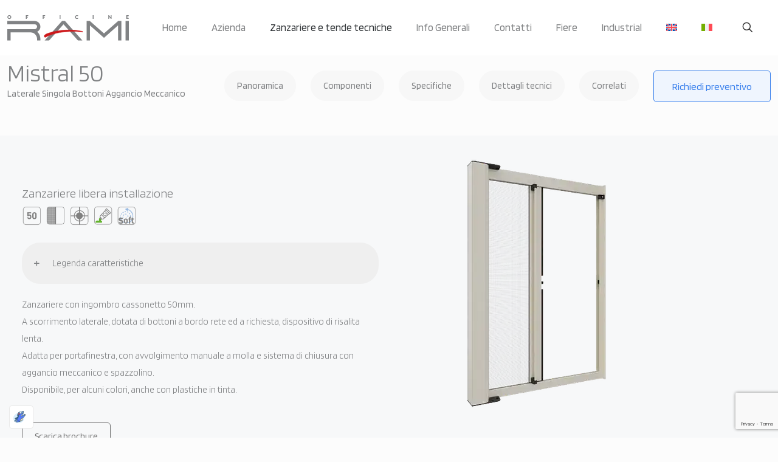

--- FILE ---
content_type: text/html; charset=UTF-8
request_url: https://www.officinerami.com/zanzariere-e-tende-tecniche/zanzariere-libera-installazione/mistral-50/mistral-50-laterale-singola-bottoni-aggancio-meccanico/
body_size: 66248
content:
<!DOCTYPE html>
<html lang="it-IT" class=" optml_no_js no-js " itemscope itemtype="https://schema.org/WebPage" >

<head>

<meta charset="UTF-8" />
<meta name="description" content="Modelli di zanzariere studiati per durare a lungo nel tempo, disponibili con azionamento a molla, a catenella e motorizzata per finestre e porte-finestre"/>
<title>Mistral 50 | Laterale Singola Bottoni Aggancio Meccanico</title>
<meta name='robots' content='max-image-preview:large' />
<link rel="alternate" hreflang="en" href="https://www.officinerami.com/en/mosquito-nets-and-technical-curtains/free-standing-mosquito-nets/mistral-50/mistral-50-single-side-buttons-mechanical-fastening-2/" />
<link rel="alternate" hreflang="it" href="https://www.officinerami.com/zanzariere-e-tende-tecniche/zanzariere-libera-installazione/mistral-50/mistral-50-laterale-singola-bottoni-aggancio-meccanico/" />
<link rel="alternate" hreflang="x-default" href="https://www.officinerami.com/zanzariere-e-tende-tecniche/zanzariere-libera-installazione/mistral-50/mistral-50-laterale-singola-bottoni-aggancio-meccanico/" />
<meta name="format-detection" content="telephone=no">
<meta name="viewport" content="width=device-width, initial-scale=1, maximum-scale=1" />
<meta name="theme-color" content="#ffffff" media="(prefers-color-scheme: light)">
<meta name="theme-color" content="#ffffff" media="(prefers-color-scheme: dark)">
<link rel='dns-prefetch' href='//fonts.googleapis.com' />
<link rel='dns-prefetch' href='//mlu6erw5qble.i.optimole.com' />
<link rel='preconnect' href='https://bunny-wp-pullzone-6jkhweccie.b-cdn.net' />
<link rel='preconnect' href='https://mlu6erw5qble.i.optimole.com' />
<link rel="alternate" type="application/rss+xml" title="Officine Rami &raquo; Feed" href="https://www.officinerami.com/feed/" />
<link rel="alternate" type="application/rss+xml" title="Officine Rami &raquo; Feed dei commenti" href="https://www.officinerami.com/comments/feed/" />
<link rel="alternate" title="oEmbed (JSON)" type="application/json+oembed" href="https://www.officinerami.com/wp-json/oembed/1.0/embed?url=https%3A%2F%2Fwww.officinerami.com%2Fzanzariere-e-tende-tecniche%2Fzanzariere-libera-installazione%2Fmistral-50%2Fmistral-50-laterale-singola-bottoni-aggancio-meccanico%2F" />
<link rel="alternate" title="oEmbed (XML)" type="text/xml+oembed" href="https://www.officinerami.com/wp-json/oembed/1.0/embed?url=https%3A%2F%2Fwww.officinerami.com%2Fzanzariere-e-tende-tecniche%2Fzanzariere-libera-installazione%2Fmistral-50%2Fmistral-50-laterale-singola-bottoni-aggancio-meccanico%2F&#038;format=xml" />
<style id='wp-img-auto-sizes-contain-inline-css' type='text/css'>
img:is([sizes=auto i],[sizes^="auto," i]){contain-intrinsic-size:3000px 1500px}
/*# sourceURL=wp-img-auto-sizes-contain-inline-css */
</style>
<style id='wp-emoji-styles-inline-css' type='text/css'>

	img.wp-smiley, img.emoji {
		display: inline !important;
		border: none !important;
		box-shadow: none !important;
		height: 1em !important;
		width: 1em !important;
		margin: 0 0.07em !important;
		vertical-align: -0.1em !important;
		background: none !important;
		padding: 0 !important;
	}
/*# sourceURL=wp-emoji-styles-inline-css */
</style>
<link rel='stylesheet' id='wp-block-library-css' href='https://bunny-wp-pullzone-6jkhweccie.b-cdn.net/wp-includes/css/dist/block-library/style.min.css?ver=6.9' type='text/css' media='all' />
<style id='global-styles-inline-css' type='text/css'>
:root{--wp--preset--aspect-ratio--square: 1;--wp--preset--aspect-ratio--4-3: 4/3;--wp--preset--aspect-ratio--3-4: 3/4;--wp--preset--aspect-ratio--3-2: 3/2;--wp--preset--aspect-ratio--2-3: 2/3;--wp--preset--aspect-ratio--16-9: 16/9;--wp--preset--aspect-ratio--9-16: 9/16;--wp--preset--color--black: #000000;--wp--preset--color--cyan-bluish-gray: #abb8c3;--wp--preset--color--white: #ffffff;--wp--preset--color--pale-pink: #f78da7;--wp--preset--color--vivid-red: #cf2e2e;--wp--preset--color--luminous-vivid-orange: #ff6900;--wp--preset--color--luminous-vivid-amber: #fcb900;--wp--preset--color--light-green-cyan: #7bdcb5;--wp--preset--color--vivid-green-cyan: #00d084;--wp--preset--color--pale-cyan-blue: #8ed1fc;--wp--preset--color--vivid-cyan-blue: #0693e3;--wp--preset--color--vivid-purple: #9b51e0;--wp--preset--gradient--vivid-cyan-blue-to-vivid-purple: linear-gradient(135deg,rgb(6,147,227) 0%,rgb(155,81,224) 100%);--wp--preset--gradient--light-green-cyan-to-vivid-green-cyan: linear-gradient(135deg,rgb(122,220,180) 0%,rgb(0,208,130) 100%);--wp--preset--gradient--luminous-vivid-amber-to-luminous-vivid-orange: linear-gradient(135deg,rgb(252,185,0) 0%,rgb(255,105,0) 100%);--wp--preset--gradient--luminous-vivid-orange-to-vivid-red: linear-gradient(135deg,rgb(255,105,0) 0%,rgb(207,46,46) 100%);--wp--preset--gradient--very-light-gray-to-cyan-bluish-gray: linear-gradient(135deg,rgb(238,238,238) 0%,rgb(169,184,195) 100%);--wp--preset--gradient--cool-to-warm-spectrum: linear-gradient(135deg,rgb(74,234,220) 0%,rgb(151,120,209) 20%,rgb(207,42,186) 40%,rgb(238,44,130) 60%,rgb(251,105,98) 80%,rgb(254,248,76) 100%);--wp--preset--gradient--blush-light-purple: linear-gradient(135deg,rgb(255,206,236) 0%,rgb(152,150,240) 100%);--wp--preset--gradient--blush-bordeaux: linear-gradient(135deg,rgb(254,205,165) 0%,rgb(254,45,45) 50%,rgb(107,0,62) 100%);--wp--preset--gradient--luminous-dusk: linear-gradient(135deg,rgb(255,203,112) 0%,rgb(199,81,192) 50%,rgb(65,88,208) 100%);--wp--preset--gradient--pale-ocean: linear-gradient(135deg,rgb(255,245,203) 0%,rgb(182,227,212) 50%,rgb(51,167,181) 100%);--wp--preset--gradient--electric-grass: linear-gradient(135deg,rgb(202,248,128) 0%,rgb(113,206,126) 100%);--wp--preset--gradient--midnight: linear-gradient(135deg,rgb(2,3,129) 0%,rgb(40,116,252) 100%);--wp--preset--font-size--small: 13px;--wp--preset--font-size--medium: 20px;--wp--preset--font-size--large: 36px;--wp--preset--font-size--x-large: 42px;--wp--preset--spacing--20: 0.44rem;--wp--preset--spacing--30: 0.67rem;--wp--preset--spacing--40: 1rem;--wp--preset--spacing--50: 1.5rem;--wp--preset--spacing--60: 2.25rem;--wp--preset--spacing--70: 3.38rem;--wp--preset--spacing--80: 5.06rem;--wp--preset--shadow--natural: 6px 6px 9px rgba(0, 0, 0, 0.2);--wp--preset--shadow--deep: 12px 12px 50px rgba(0, 0, 0, 0.4);--wp--preset--shadow--sharp: 6px 6px 0px rgba(0, 0, 0, 0.2);--wp--preset--shadow--outlined: 6px 6px 0px -3px rgb(255, 255, 255), 6px 6px rgb(0, 0, 0);--wp--preset--shadow--crisp: 6px 6px 0px rgb(0, 0, 0);}:where(.is-layout-flex){gap: 0.5em;}:where(.is-layout-grid){gap: 0.5em;}body .is-layout-flex{display: flex;}.is-layout-flex{flex-wrap: wrap;align-items: center;}.is-layout-flex > :is(*, div){margin: 0;}body .is-layout-grid{display: grid;}.is-layout-grid > :is(*, div){margin: 0;}:where(.wp-block-columns.is-layout-flex){gap: 2em;}:where(.wp-block-columns.is-layout-grid){gap: 2em;}:where(.wp-block-post-template.is-layout-flex){gap: 1.25em;}:where(.wp-block-post-template.is-layout-grid){gap: 1.25em;}.has-black-color{color: var(--wp--preset--color--black) !important;}.has-cyan-bluish-gray-color{color: var(--wp--preset--color--cyan-bluish-gray) !important;}.has-white-color{color: var(--wp--preset--color--white) !important;}.has-pale-pink-color{color: var(--wp--preset--color--pale-pink) !important;}.has-vivid-red-color{color: var(--wp--preset--color--vivid-red) !important;}.has-luminous-vivid-orange-color{color: var(--wp--preset--color--luminous-vivid-orange) !important;}.has-luminous-vivid-amber-color{color: var(--wp--preset--color--luminous-vivid-amber) !important;}.has-light-green-cyan-color{color: var(--wp--preset--color--light-green-cyan) !important;}.has-vivid-green-cyan-color{color: var(--wp--preset--color--vivid-green-cyan) !important;}.has-pale-cyan-blue-color{color: var(--wp--preset--color--pale-cyan-blue) !important;}.has-vivid-cyan-blue-color{color: var(--wp--preset--color--vivid-cyan-blue) !important;}.has-vivid-purple-color{color: var(--wp--preset--color--vivid-purple) !important;}.has-black-background-color{background-color: var(--wp--preset--color--black) !important;}.has-cyan-bluish-gray-background-color{background-color: var(--wp--preset--color--cyan-bluish-gray) !important;}.has-white-background-color{background-color: var(--wp--preset--color--white) !important;}.has-pale-pink-background-color{background-color: var(--wp--preset--color--pale-pink) !important;}.has-vivid-red-background-color{background-color: var(--wp--preset--color--vivid-red) !important;}.has-luminous-vivid-orange-background-color{background-color: var(--wp--preset--color--luminous-vivid-orange) !important;}.has-luminous-vivid-amber-background-color{background-color: var(--wp--preset--color--luminous-vivid-amber) !important;}.has-light-green-cyan-background-color{background-color: var(--wp--preset--color--light-green-cyan) !important;}.has-vivid-green-cyan-background-color{background-color: var(--wp--preset--color--vivid-green-cyan) !important;}.has-pale-cyan-blue-background-color{background-color: var(--wp--preset--color--pale-cyan-blue) !important;}.has-vivid-cyan-blue-background-color{background-color: var(--wp--preset--color--vivid-cyan-blue) !important;}.has-vivid-purple-background-color{background-color: var(--wp--preset--color--vivid-purple) !important;}.has-black-border-color{border-color: var(--wp--preset--color--black) !important;}.has-cyan-bluish-gray-border-color{border-color: var(--wp--preset--color--cyan-bluish-gray) !important;}.has-white-border-color{border-color: var(--wp--preset--color--white) !important;}.has-pale-pink-border-color{border-color: var(--wp--preset--color--pale-pink) !important;}.has-vivid-red-border-color{border-color: var(--wp--preset--color--vivid-red) !important;}.has-luminous-vivid-orange-border-color{border-color: var(--wp--preset--color--luminous-vivid-orange) !important;}.has-luminous-vivid-amber-border-color{border-color: var(--wp--preset--color--luminous-vivid-amber) !important;}.has-light-green-cyan-border-color{border-color: var(--wp--preset--color--light-green-cyan) !important;}.has-vivid-green-cyan-border-color{border-color: var(--wp--preset--color--vivid-green-cyan) !important;}.has-pale-cyan-blue-border-color{border-color: var(--wp--preset--color--pale-cyan-blue) !important;}.has-vivid-cyan-blue-border-color{border-color: var(--wp--preset--color--vivid-cyan-blue) !important;}.has-vivid-purple-border-color{border-color: var(--wp--preset--color--vivid-purple) !important;}.has-vivid-cyan-blue-to-vivid-purple-gradient-background{background: var(--wp--preset--gradient--vivid-cyan-blue-to-vivid-purple) !important;}.has-light-green-cyan-to-vivid-green-cyan-gradient-background{background: var(--wp--preset--gradient--light-green-cyan-to-vivid-green-cyan) !important;}.has-luminous-vivid-amber-to-luminous-vivid-orange-gradient-background{background: var(--wp--preset--gradient--luminous-vivid-amber-to-luminous-vivid-orange) !important;}.has-luminous-vivid-orange-to-vivid-red-gradient-background{background: var(--wp--preset--gradient--luminous-vivid-orange-to-vivid-red) !important;}.has-very-light-gray-to-cyan-bluish-gray-gradient-background{background: var(--wp--preset--gradient--very-light-gray-to-cyan-bluish-gray) !important;}.has-cool-to-warm-spectrum-gradient-background{background: var(--wp--preset--gradient--cool-to-warm-spectrum) !important;}.has-blush-light-purple-gradient-background{background: var(--wp--preset--gradient--blush-light-purple) !important;}.has-blush-bordeaux-gradient-background{background: var(--wp--preset--gradient--blush-bordeaux) !important;}.has-luminous-dusk-gradient-background{background: var(--wp--preset--gradient--luminous-dusk) !important;}.has-pale-ocean-gradient-background{background: var(--wp--preset--gradient--pale-ocean) !important;}.has-electric-grass-gradient-background{background: var(--wp--preset--gradient--electric-grass) !important;}.has-midnight-gradient-background{background: var(--wp--preset--gradient--midnight) !important;}.has-small-font-size{font-size: var(--wp--preset--font-size--small) !important;}.has-medium-font-size{font-size: var(--wp--preset--font-size--medium) !important;}.has-large-font-size{font-size: var(--wp--preset--font-size--large) !important;}.has-x-large-font-size{font-size: var(--wp--preset--font-size--x-large) !important;}
/*# sourceURL=global-styles-inline-css */
</style>

<style id='classic-theme-styles-inline-css' type='text/css'>
/*! This file is auto-generated */
.wp-block-button__link{color:#fff;background-color:#32373c;border-radius:9999px;box-shadow:none;text-decoration:none;padding:calc(.667em + 2px) calc(1.333em + 2px);font-size:1.125em}.wp-block-file__button{background:#32373c;color:#fff;text-decoration:none}
/*# sourceURL=/wp-includes/css/classic-themes.min.css */
</style>
<link rel='stylesheet' id='contact-form-7-css' href='https://www.officinerami.com/wp-content/plugins/contact-form-7/includes/css/styles.css?ver=6.1.4' type='text/css' media='all' />
<link rel='stylesheet' id='dae-download-css' href='https://www.officinerami.com/wp-content/plugins/download-after-email/css/download.css?ver=1763631175' type='text/css' media='all' />
<link rel='stylesheet' id='dashicons-css' href='https://bunny-wp-pullzone-6jkhweccie.b-cdn.net/wp-includes/css/dashicons.min.css?ver=6.9' type='text/css' media='all' />
<link rel='stylesheet' id='dae-fa-css' href='https://www.officinerami.com/wp-content/plugins/download-after-email/css/all.css?ver=6.9' type='text/css' media='all' />
<link rel='stylesheet' id='esg-plugin-settings-css' href='https://www.officinerami.com/wp-content/plugins/essential-grid/public/assets/css/settings.css?ver=3.0.12' type='text/css' media='all' />
<link rel='stylesheet' id='tp-fontello-css' href='https://www.officinerami.com/wp-content/plugins/essential-grid/public/assets/font/fontello/css/fontello.css?ver=3.0.12' type='text/css' media='all' />
<link rel='stylesheet' id='wpml-menu-item-0-css' href='https://www.officinerami.com/wp-content/plugins/sitepress-multilingual-cms/templates/language-switchers/menu-item/style.min.css?ver=1' type='text/css' media='all' />
<style id='wpml-menu-item-0-inline-css' type='text/css'>
.wpml-ls-display{display:inline!important}
/*# sourceURL=wpml-menu-item-0-inline-css */
</style>
<link rel='stylesheet' id='cmplz-general-css' href='https://www.officinerami.com/wp-content/plugins/complianz-gdpr-premium-multisite/assets/css/cookieblocker.min.css?ver=1763060654' type='text/css' media='all' />
<link rel='stylesheet' id='ivory-search-styles-css' href='https://www.officinerami.com/wp-content/plugins/add-search-to-menu/public/css/ivory-search.min.css?ver=5.5.13' type='text/css' media='all' />
<link rel='stylesheet' id='mfn-be-css' href='https://bunny-wp-pullzone-6jkhweccie.b-cdn.net/wp-content/themes/betheme/css/be.css?ver=27.2.9.1' type='text/css' media='all' />
<link rel='stylesheet' id='mfn-animations-css' href='https://bunny-wp-pullzone-6jkhweccie.b-cdn.net/wp-content/themes/betheme/assets/animations/animations.min.css?ver=27.2.9.1' type='text/css' media='all' />
<link rel='stylesheet' id='mfn-font-awesome-css' href='https://bunny-wp-pullzone-6jkhweccie.b-cdn.net/wp-content/themes/betheme/fonts/fontawesome/fontawesome.css?ver=27.2.9.1' type='text/css' media='all' />
<link rel='stylesheet' id='mfn-jplayer-css' href='https://bunny-wp-pullzone-6jkhweccie.b-cdn.net/wp-content/themes/betheme/assets/jplayer/css/jplayer.blue.monday.min.css?ver=27.2.9.1' type='text/css' media='all' />
<link rel='stylesheet' id='mfn-responsive-css' href='https://bunny-wp-pullzone-6jkhweccie.b-cdn.net/wp-content/themes/betheme/css/responsive.css?ver=27.2.9.1' type='text/css' media='all' />
<link rel='stylesheet' id='mfn-fonts-css' href='https://fonts.googleapis.com/css?family=Blinker%3A1%2C300%2C400%2C400italic%2C500%2C600%2C700%2C700italic&#038;display=swap&#038;ver=6.9' type='text/css' media='all' />
<style id='optm_lazyload_noscript_style-inline-css' type='text/css'>
html.optml_no_js img[data-opt-src] { display: none !important; } 
 /* OPTML_VIEWPORT_BG_SELECTORS */
html .elementor-section[data-settings*="background_background"]:not(.optml-bg-lazyloaded),
html .elementor-column[data-settings*="background_background"] > .elementor-widget-wrap:not(.optml-bg-lazyloaded),
html .elementor-section > .elementor-background-overlay:not(.optml-bg-lazyloaded),
html [class*="wp-block-cover"][style*="background-image"]:not(.optml-bg-lazyloaded),
html [style*="background-image:url("]:not(.optml-bg-lazyloaded),
html [style*="background-image: url("]:not(.optml-bg-lazyloaded),
html [style*="background:url("]:not(.optml-bg-lazyloaded),
html [style*="background: url("]:not(.optml-bg-lazyloaded),
html [class*="wp-block-group"][style*="background-image"]:not(.optml-bg-lazyloaded) { background-image: none !important; }
/* OPTML_VIEWPORT_BG_SELECTORS */
/*# sourceURL=optm_lazyload_noscript_style-inline-css */
</style>
<style id='mfn-dynamic-inline-css' type='text/css'>
body:not(.template-slider) #Header_wrapper{background-image:url(https://mlu6erw5qble.i.optimole.com/w:620/h:620/q:mauto/f:best/https://www.officinerami.com/wp-content/uploads/2023/06/MIstral40_lat_sing_bott_agg_mecc.png)}
html{background-color:#FCFCFC}#Wrapper,#Content,.mfn-popup .mfn-popup-content,.mfn-off-canvas-sidebar .mfn-off-canvas-content-wrapper,.mfn-cart-holder,.mfn-header-login,#Top_bar .search_wrapper,#Top_bar .top_bar_right .mfn-live-search-box,.column_livesearch .mfn-live-search-wrapper,.column_livesearch .mfn-live-search-box{background-color:#FCFCFC}.layout-boxed.mfn-bebuilder-header.mfn-ui #Wrapper .mfn-only-sample-content{background-color:#FCFCFC}body:not(.template-slider) #Header{min-height:0px}body.header-below:not(.template-slider) #Header{padding-top:0px}#Subheader{padding:50px}#Footer .widgets_wrapper{padding:70px 0}.has-search-overlay.search-overlay-opened #search-overlay{background-color:rgba(0,0,0,0.6)}body,button,span.date_label,.timeline_items li h3 span,input[type="submit"],input[type="reset"],input[type="button"],input[type="date"],input[type="text"],input[type="password"],input[type="tel"],input[type="email"],textarea,select,.offer_li .title h3,.mfn-menu-item-megamenu{font-family:"Blinker",-apple-system,BlinkMacSystemFont,"Segoe UI",Roboto,Oxygen-Sans,Ubuntu,Cantarell,"Helvetica Neue",sans-serif}#menu > ul > li > a,a.action_button,#overlay-menu ul li a{font-family:"Blinker",-apple-system,BlinkMacSystemFont,"Segoe UI",Roboto,Oxygen-Sans,Ubuntu,Cantarell,"Helvetica Neue",sans-serif}#Subheader .title{font-family:"Blinker",-apple-system,BlinkMacSystemFont,"Segoe UI",Roboto,Oxygen-Sans,Ubuntu,Cantarell,"Helvetica Neue",sans-serif}h1,h2,h3,h4,.text-logo #logo{font-family:"Blinker",-apple-system,BlinkMacSystemFont,"Segoe UI",Roboto,Oxygen-Sans,Ubuntu,Cantarell,"Helvetica Neue",sans-serif}h5,h6{font-family:"Blinker",-apple-system,BlinkMacSystemFont,"Segoe UI",Roboto,Oxygen-Sans,Ubuntu,Cantarell,"Helvetica Neue",sans-serif}blockquote{font-family:"Blinker",-apple-system,BlinkMacSystemFont,"Segoe UI",Roboto,Oxygen-Sans,Ubuntu,Cantarell,"Helvetica Neue",sans-serif}.chart_box .chart .num,.counter .desc_wrapper .number-wrapper,.how_it_works .image .number,.pricing-box .plan-header .price,.quick_fact .number-wrapper,.woocommerce .product div.entry-summary .price{font-family:"Blinker",-apple-system,BlinkMacSystemFont,"Segoe UI",Roboto,Oxygen-Sans,Ubuntu,Cantarell,"Helvetica Neue",sans-serif}body,.mfn-menu-item-megamenu{font-size:15px;line-height:28px;font-weight:400;letter-spacing:0px}.big{font-size:17px;line-height:30px;font-weight:400;letter-spacing:0px}#menu > ul > li > a,a.action_button,#overlay-menu ul li a{font-size:17px;font-weight:500;letter-spacing:0px}#overlay-menu ul li a{line-height:25.5px}#Subheader .title{font-size:50px;line-height:60px;font-weight:400;letter-spacing:0px}h1,.text-logo #logo{font-size:50px;line-height:60px;font-weight:500;letter-spacing:0px}h2{font-size:40px;line-height:50px;font-weight:500;letter-spacing:0px}h3,.woocommerce ul.products li.product h3,.woocommerce #customer_login h2{font-size:30px;line-height:40px;font-weight:400;letter-spacing:0px}h4,.woocommerce .woocommerce-order-details__title,.woocommerce .wc-bacs-bank-details-heading,.woocommerce .woocommerce-customer-details h2{font-size:20px;line-height:30px;font-weight:600;letter-spacing:0px}h5{font-size:18px;line-height:30px;font-weight:400;letter-spacing:0px}h6{font-size:15px;line-height:26px;font-weight:700;letter-spacing:0px}#Intro .intro-title{font-size:70px;line-height:70px;font-weight:400;letter-spacing:0px}@media only screen and (min-width:768px) and (max-width:959px){body,.mfn-menu-item-megamenu{font-size:13px;line-height:24px;font-weight:400;letter-spacing:0px}.big{font-size:14px;line-height:26px;font-weight:400;letter-spacing:0px}#menu > ul > li > a,a.action_button,#overlay-menu ul li a{font-size:14px;font-weight:500;letter-spacing:0px}#overlay-menu ul li a{line-height:21px}#Subheader .title{font-size:43px;line-height:51px;font-weight:400;letter-spacing:0px}h1,.text-logo #logo{font-size:43px;line-height:51px;font-weight:500;letter-spacing:0px}h2{font-size:34px;line-height:43px;font-weight:500;letter-spacing:0px}h3,.woocommerce ul.products li.product h3,.woocommerce #customer_login h2{font-size:26px;line-height:34px;font-weight:400;letter-spacing:0px}h4,.woocommerce .woocommerce-order-details__title,.woocommerce .wc-bacs-bank-details-heading,.woocommerce .woocommerce-customer-details h2{font-size:17px;line-height:26px;font-weight:600;letter-spacing:0px}h5{font-size:15px;line-height:26px;font-weight:400;letter-spacing:0px}h6{font-size:13px;line-height:22px;font-weight:700;letter-spacing:0px}#Intro .intro-title{font-size:60px;line-height:60px;font-weight:400;letter-spacing:0px}blockquote{font-size:15px}.chart_box .chart .num{font-size:45px;line-height:45px}.counter .desc_wrapper .number-wrapper{font-size:45px;line-height:45px}.counter .desc_wrapper .title{font-size:14px;line-height:18px}.faq .question .title{font-size:14px}.fancy_heading .title{font-size:38px;line-height:38px}.offer .offer_li .desc_wrapper .title h3{font-size:32px;line-height:32px}.offer_thumb_ul li.offer_thumb_li .desc_wrapper .title h3{font-size:32px;line-height:32px}.pricing-box .plan-header h2{font-size:27px;line-height:27px}.pricing-box .plan-header .price > span{font-size:40px;line-height:40px}.pricing-box .plan-header .price sup.currency{font-size:18px;line-height:18px}.pricing-box .plan-header .price sup.period{font-size:14px;line-height:14px}.quick_fact .number-wrapper{font-size:80px;line-height:80px}.trailer_box .desc h2{font-size:27px;line-height:27px}.widget > h3{font-size:17px;line-height:20px}}@media only screen and (min-width:480px) and (max-width:767px){body,.mfn-menu-item-megamenu{font-size:13px;line-height:21px;font-weight:400;letter-spacing:0px}.big{font-size:13px;line-height:23px;font-weight:400;letter-spacing:0px}#menu > ul > li > a,a.action_button,#overlay-menu ul li a{font-size:13px;font-weight:500;letter-spacing:0px}#overlay-menu ul li a{line-height:19.5px}#Subheader .title{font-size:38px;line-height:45px;font-weight:400;letter-spacing:0px}h1,.text-logo #logo{font-size:38px;line-height:45px;font-weight:500;letter-spacing:0px}h2{font-size:30px;line-height:38px;font-weight:500;letter-spacing:0px}h3,.woocommerce ul.products li.product h3,.woocommerce #customer_login h2{font-size:23px;line-height:30px;font-weight:400;letter-spacing:0px}h4,.woocommerce .woocommerce-order-details__title,.woocommerce .wc-bacs-bank-details-heading,.woocommerce .woocommerce-customer-details h2{font-size:15px;line-height:23px;font-weight:600;letter-spacing:0px}h5{font-size:14px;line-height:23px;font-weight:400;letter-spacing:0px}h6{font-size:13px;line-height:20px;font-weight:700;letter-spacing:0px}#Intro .intro-title{font-size:53px;line-height:53px;font-weight:400;letter-spacing:0px}blockquote{font-size:14px}.chart_box .chart .num{font-size:40px;line-height:40px}.counter .desc_wrapper .number-wrapper{font-size:40px;line-height:40px}.counter .desc_wrapper .title{font-size:13px;line-height:16px}.faq .question .title{font-size:13px}.fancy_heading .title{font-size:34px;line-height:34px}.offer .offer_li .desc_wrapper .title h3{font-size:28px;line-height:28px}.offer_thumb_ul li.offer_thumb_li .desc_wrapper .title h3{font-size:28px;line-height:28px}.pricing-box .plan-header h2{font-size:24px;line-height:24px}.pricing-box .plan-header .price > span{font-size:34px;line-height:34px}.pricing-box .plan-header .price sup.currency{font-size:16px;line-height:16px}.pricing-box .plan-header .price sup.period{font-size:13px;line-height:13px}.quick_fact .number-wrapper{font-size:70px;line-height:70px}.trailer_box .desc h2{font-size:24px;line-height:24px}.widget > h3{font-size:16px;line-height:19px}}@media only screen and (max-width:479px){body,.mfn-menu-item-megamenu{font-size:13px;line-height:19px;font-weight:400;letter-spacing:0px}.big{font-size:13px;line-height:19px;font-weight:400;letter-spacing:0px}#menu > ul > li > a,a.action_button,#overlay-menu ul li a{font-size:13px;font-weight:500;letter-spacing:0px}#overlay-menu ul li a{line-height:19.5px}#Subheader .title{font-size:30px;line-height:36px;font-weight:400;letter-spacing:0px}h1,.text-logo #logo{font-size:30px;line-height:36px;font-weight:500;letter-spacing:0px}h2{font-size:24px;line-height:30px;font-weight:500;letter-spacing:0px}h3,.woocommerce ul.products li.product h3,.woocommerce #customer_login h2{font-size:18px;line-height:24px;font-weight:400;letter-spacing:0px}h4,.woocommerce .woocommerce-order-details__title,.woocommerce .wc-bacs-bank-details-heading,.woocommerce .woocommerce-customer-details h2{font-size:13px;line-height:19px;font-weight:600;letter-spacing:0px}h5{font-size:13px;line-height:19px;font-weight:400;letter-spacing:0px}h6{font-size:13px;line-height:19px;font-weight:700;letter-spacing:0px}#Intro .intro-title{font-size:42px;line-height:42px;font-weight:400;letter-spacing:0px}blockquote{font-size:13px}.chart_box .chart .num{font-size:35px;line-height:35px}.counter .desc_wrapper .number-wrapper{font-size:35px;line-height:35px}.counter .desc_wrapper .title{font-size:13px;line-height:26px}.faq .question .title{font-size:13px}.fancy_heading .title{font-size:30px;line-height:30px}.offer .offer_li .desc_wrapper .title h3{font-size:26px;line-height:26px}.offer_thumb_ul li.offer_thumb_li .desc_wrapper .title h3{font-size:26px;line-height:26px}.pricing-box .plan-header h2{font-size:21px;line-height:21px}.pricing-box .plan-header .price > span{font-size:32px;line-height:32px}.pricing-box .plan-header .price sup.currency{font-size:14px;line-height:14px}.pricing-box .plan-header .price sup.period{font-size:13px;line-height:13px}.quick_fact .number-wrapper{font-size:60px;line-height:60px}.trailer_box .desc h2{font-size:21px;line-height:21px}.widget > h3{font-size:15px;line-height:18px}}.with_aside .sidebar.columns{width:23%}.with_aside .sections_group{width:77%}.aside_both .sidebar.columns{width:18%}.aside_both .sidebar.sidebar-1{margin-left:-82%}.aside_both .sections_group{width:64%;margin-left:18%}@media only screen and (min-width:1240px){#Wrapper,.with_aside .content_wrapper{max-width:1600px}body.layout-boxed.mfn-header-scrolled .mfn-header-tmpl.mfn-sticky-layout-width{max-width:1600px;left:0;right:0;margin-left:auto;margin-right:auto}body.layout-boxed:not(.mfn-header-scrolled) .mfn-header-tmpl.mfn-header-layout-width,body.layout-boxed .mfn-header-tmpl.mfn-header-layout-width:not(.mfn-hasSticky){max-width:1600px;left:0;right:0;margin-left:auto;margin-right:auto}body.layout-boxed.mfn-bebuilder-header.mfn-ui .mfn-only-sample-content{max-width:1600px;margin-left:auto;margin-right:auto}.section_wrapper,.container{max-width:1580px}.layout-boxed.header-boxed #Top_bar.is-sticky{max-width:1600px}}@media only screen and (max-width:767px){.content_wrapper .section_wrapper,.container,.four.columns .widget-area{max-width:550px !important}}  .button-default .button,.button-flat .button,.button-round .button{background-color:#f7f7f7;color:#747474}.button-stroke .button{border-color:#f7f7f7;color:#747474}.button-stroke .button:hover{background-color:#f7f7f7;color:#fff}.button-default .button_theme,.button-default button,.button-default input[type="button"],.button-default input[type="reset"],.button-default input[type="submit"],.button-flat .button_theme,.button-flat button,.button-flat input[type="button"],.button-flat input[type="reset"],.button-flat input[type="submit"],.button-round .button_theme,.button-round button,.button-round input[type="button"],.button-round input[type="reset"],.button-round input[type="submit"],.woocommerce #respond input#submit,.woocommerce a.button:not(.default),.woocommerce button.button,.woocommerce input.button,.woocommerce #respond input#submit:hover,.woocommerce a.button:hover,.woocommerce button.button:hover,.woocommerce input.button:hover{color:#ffffff}.button-default #respond input#submit.alt.disabled,.button-default #respond input#submit.alt.disabled:hover,.button-default #respond input#submit.alt:disabled,.button-default #respond input#submit.alt:disabled:hover,.button-default #respond input#submit.alt:disabled[disabled],.button-default #respond input#submit.alt:disabled[disabled]:hover,.button-default a.button.alt.disabled,.button-default a.button.alt.disabled:hover,.button-default a.button.alt:disabled,.button-default a.button.alt:disabled:hover,.button-default a.button.alt:disabled[disabled],.button-default a.button.alt:disabled[disabled]:hover,.button-default button.button.alt.disabled,.button-default button.button.alt.disabled:hover,.button-default button.button.alt:disabled,.button-default button.button.alt:disabled:hover,.button-default button.button.alt:disabled[disabled],.button-default button.button.alt:disabled[disabled]:hover,.button-default input.button.alt.disabled,.button-default input.button.alt.disabled:hover,.button-default input.button.alt:disabled,.button-default input.button.alt:disabled:hover,.button-default input.button.alt:disabled[disabled],.button-default input.button.alt:disabled[disabled]:hover,.button-default #respond input#submit.alt,.button-default a.button.alt,.button-default button.button.alt,.button-default input.button.alt,.button-default #respond input#submit.alt:hover,.button-default a.button.alt:hover,.button-default button.button.alt:hover,.button-default input.button.alt:hover,.button-flat #respond input#submit.alt.disabled,.button-flat #respond input#submit.alt.disabled:hover,.button-flat #respond input#submit.alt:disabled,.button-flat #respond input#submit.alt:disabled:hover,.button-flat #respond input#submit.alt:disabled[disabled],.button-flat #respond input#submit.alt:disabled[disabled]:hover,.button-flat a.button.alt.disabled,.button-flat a.button.alt.disabled:hover,.button-flat a.button.alt:disabled,.button-flat a.button.alt:disabled:hover,.button-flat a.button.alt:disabled[disabled],.button-flat a.button.alt:disabled[disabled]:hover,.button-flat button.button.alt.disabled,.button-flat button.button.alt.disabled:hover,.button-flat button.button.alt:disabled,.button-flat button.button.alt:disabled:hover,.button-flat button.button.alt:disabled[disabled],.button-flat button.button.alt:disabled[disabled]:hover,.button-flat input.button.alt.disabled,.button-flat input.button.alt.disabled:hover,.button-flat input.button.alt:disabled,.button-flat input.button.alt:disabled:hover,.button-flat input.button.alt:disabled[disabled],.button-flat input.button.alt:disabled[disabled]:hover,.button-flat #respond input#submit.alt,.button-flat a.button.alt,.button-flat button.button.alt,.button-flat input.button.alt,.button-flat #respond input#submit.alt:hover,.button-flat a.button.alt:hover,.button-flat button.button.alt:hover,.button-flat input.button.alt:hover,.button-round #respond input#submit.alt.disabled,.button-round #respond input#submit.alt.disabled:hover,.button-round #respond input#submit.alt:disabled,.button-round #respond input#submit.alt:disabled:hover,.button-round #respond input#submit.alt:disabled[disabled],.button-round #respond input#submit.alt:disabled[disabled]:hover,.button-round a.button.alt.disabled,.button-round a.button.alt.disabled:hover,.button-round a.button.alt:disabled,.button-round a.button.alt:disabled:hover,.button-round a.button.alt:disabled[disabled],.button-round a.button.alt:disabled[disabled]:hover,.button-round button.button.alt.disabled,.button-round button.button.alt.disabled:hover,.button-round button.button.alt:disabled,.button-round button.button.alt:disabled:hover,.button-round button.button.alt:disabled[disabled],.button-round button.button.alt:disabled[disabled]:hover,.button-round input.button.alt.disabled,.button-round input.button.alt.disabled:hover,.button-round input.button.alt:disabled,.button-round input.button.alt:disabled:hover,.button-round input.button.alt:disabled[disabled],.button-round input.button.alt:disabled[disabled]:hover,.button-round #respond input#submit.alt,.button-round a.button.alt,.button-round button.button.alt,.button-round input.button.alt,.button-round #respond input#submit.alt:hover,.button-round a.button.alt:hover,.button-round button.button.alt:hover,.button-round input.button.alt:hover{background-color:#0089F7;color:#ffffff}.button-stroke.woocommerce a.button:not(.default),.button-stroke .woocommerce a.button:not(.default),.button-stroke #respond input#submit.alt.disabled,.button-stroke #respond input#submit.alt.disabled:hover,.button-stroke #respond input#submit.alt:disabled,.button-stroke #respond input#submit.alt:disabled:hover,.button-stroke #respond input#submit.alt:disabled[disabled],.button-stroke #respond input#submit.alt:disabled[disabled]:hover,.button-stroke a.button.alt.disabled,.button-stroke a.button.alt.disabled:hover,.button-stroke a.button.alt:disabled,.button-stroke a.button.alt:disabled:hover,.button-stroke a.button.alt:disabled[disabled],.button-stroke a.button.alt:disabled[disabled]:hover,.button-stroke button.button.alt.disabled,.button-stroke button.button.alt.disabled:hover,.button-stroke button.button.alt:disabled,.button-stroke button.button.alt:disabled:hover,.button-stroke button.button.alt:disabled[disabled],.button-stroke button.button.alt:disabled[disabled]:hover,.button-stroke input.button.alt.disabled,.button-stroke input.button.alt.disabled:hover,.button-stroke input.button.alt:disabled,.button-stroke input.button.alt:disabled:hover,.button-stroke input.button.alt:disabled[disabled],.button-stroke input.button.alt:disabled[disabled]:hover,.button-stroke #respond input#submit.alt,.button-stroke a.button.alt,.button-stroke button.button.alt,.button-stroke input.button.alt{border-color:#0089F7;background:none;color:#0089F7}.button-stroke.woocommerce a.button:not(.default):hover,.button-stroke .woocommerce a.button:not(.default):hover,.button-stroke #respond input#submit.alt:hover,.button-stroke a.button.alt:hover,.button-stroke button.button.alt:hover,.button-stroke input.button.alt:hover,.button-stroke a.action_button:hover{background-color:#0089F7;color:#ffffff}.action_button,.action_button:hover{background-color:#0089f7;color:#ffffff}.button-stroke a.action_button{border-color:#0089f7}.footer_button{color:#65666C!important;background-color:transparent;box-shadow:none!important}.footer_button:after{display:none!important}.button-custom.woocommerce .button,.button-custom .button,.button-custom .action_button,.button-custom .footer_button,.button-custom button,.button-custom button.button,.button-custom input[type="button"],.button-custom input[type="reset"],.button-custom input[type="submit"],.button-custom .woocommerce #respond input#submit,.button-custom .woocommerce a.button,.button-custom .woocommerce button.button,.button-custom .woocommerce input.button,.button-custom:where(body:not(.woocommerce-block-theme-has-button-styles)) .woocommerce button.button:disabled[disabled]{font-family:Roboto;font-size:14px;line-height:14px;font-weight:400;letter-spacing:0px;padding:12px 20px 12px 20px;border-width:0px;border-radius:0px}body.button-custom .button{color:#626262;background-color:#dbdddf;border-color:transparent}body.button-custom .button:hover{color:#626262;background-color:#d3d3d3;border-color:transparent}body .button-custom .button_theme,body.button-custom .button_theme,.button-custom button,.button-custom input[type="button"],.button-custom input[type="reset"],.button-custom input[type="submit"],.button-custom .woocommerce #respond input#submit,body.button-custom.woocommerce a.button:not(.default),.button-custom .woocommerce button.button,.button-custom .woocommerce input.button,.button-custom .woocommerce a.button_theme:not(.default){color:#ffffff;background-color:#0095eb;border-color:transparent;box-shadow:unset}body .button-custom .button_theme:hover,body.button-custom .button_theme:hover,.button-custom button:hover,.button-custom input[type="button"]:hover,.button-custom input[type="reset"]:hover,.button-custom input[type="submit"]:hover,.button-custom .woocommerce #respond input#submit:hover,body.button-custom.woocommerce a.button:not(.default):hover,.button-custom .woocommerce button.button:hover,.button-custom .woocommerce input.button:hover,.button-custom .woocommerce a.button_theme:not(.default):hover{color:#ffffff;background-color:#007cc3;border-color:transparent}body.button-custom .action_button{color:#626262;background-color:#dbdddf;border-color:transparent;box-shadow:unset}body.button-custom .action_button:hover{color:#626262;background-color:#d3d3d3;border-color:transparent}.button-custom #respond input#submit.alt.disabled,.button-custom #respond input#submit.alt.disabled:hover,.button-custom #respond input#submit.alt:disabled,.button-custom #respond input#submit.alt:disabled:hover,.button-custom #respond input#submit.alt:disabled[disabled],.button-custom #respond input#submit.alt:disabled[disabled]:hover,.button-custom a.button.alt.disabled,.button-custom a.button.alt.disabled:hover,.button-custom a.button.alt:disabled,.button-custom a.button.alt:disabled:hover,.button-custom a.button.alt:disabled[disabled],.button-custom a.button.alt:disabled[disabled]:hover,.button-custom button.button.alt.disabled,.button-custom button.button.alt.disabled:hover,.button-custom button.button.alt:disabled,.button-custom button.button.alt:disabled:hover,.button-custom button.button.alt:disabled[disabled],.button-custom button.button.alt:disabled[disabled]:hover,.button-custom input.button.alt.disabled,.button-custom input.button.alt.disabled:hover,.button-custom input.button.alt:disabled,.button-custom input.button.alt:disabled:hover,.button-custom input.button.alt:disabled[disabled],.button-custom input.button.alt:disabled[disabled]:hover,.button-custom #respond input#submit.alt,.button-custom a.button.alt,.button-custom button.button.alt,.button-custom input.button.alt{line-height:14px;padding:12px 20px 12px 20px;color:#ffffff;background-color:#0095eb;font-family:Roboto;font-size:14px;font-weight:400;letter-spacing:0px;border-width:0px;border-radius:0px}.button-custom #respond input#submit.alt:hover,.button-custom a.button.alt:hover,.button-custom button.button.alt:hover,.button-custom input.button.alt:hover,.button-custom a.action_button:hover{color:#ffffff;background-color:#007cc3}#Top_bar #logo,.header-fixed #Top_bar #logo,.header-plain #Top_bar #logo,.header-transparent #Top_bar #logo{height:60px;line-height:60px;padding:15px 0}.logo-overflow #Top_bar:not(.is-sticky) .logo{height:90px}#Top_bar .menu > li > a{padding:15px 0}.menu-highlight:not(.header-creative) #Top_bar .menu > li > a{margin:20px 0}.header-plain:not(.menu-highlight) #Top_bar .menu > li > a span:not(.description){line-height:90px}.header-fixed #Top_bar .menu > li > a{padding:30px 0}@media only screen and (max-width:767px){.mobile-header-mini #Top_bar #logo{height:50px!important;line-height:50px!important;margin:5px 0}}#Top_bar #logo img.svg{width:200px}.image_frame,.wp-caption{border-width:0px}.alert{border-radius:0px}#Top_bar .top_bar_right .top-bar-right-input input{width:200px}.mfn-live-search-box .mfn-live-search-list{max-height:300px}#Side_slide{right:-250px;width:250px}#Side_slide.left{left:-250px}.blog-teaser li .desc-wrapper .desc{background-position-y:-1px}@media only screen and ( max-width:767px ){}@media only screen and (min-width:1240px){body:not(.header-simple) #Top_bar #menu{display:block!important}.tr-menu #Top_bar #menu{background:none!important}#Top_bar .menu > li > ul.mfn-megamenu > li{float:left}#Top_bar .menu > li > ul.mfn-megamenu > li.mfn-megamenu-cols-1{width:100%}#Top_bar .menu > li > ul.mfn-megamenu > li.mfn-megamenu-cols-2{width:50%}#Top_bar .menu > li > ul.mfn-megamenu > li.mfn-megamenu-cols-3{width:33.33%}#Top_bar .menu > li > ul.mfn-megamenu > li.mfn-megamenu-cols-4{width:25%}#Top_bar .menu > li > ul.mfn-megamenu > li.mfn-megamenu-cols-5{width:20%}#Top_bar .menu > li > ul.mfn-megamenu > li.mfn-megamenu-cols-6{width:16.66%}#Top_bar .menu > li > ul.mfn-megamenu > li > ul{display:block!important;position:inherit;left:auto;top:auto;border-width:0 1px 0 0}#Top_bar .menu > li > ul.mfn-megamenu > li:last-child > ul{border:0}#Top_bar .menu > li > ul.mfn-megamenu > li > ul li{width:auto}#Top_bar .menu > li > ul.mfn-megamenu a.mfn-megamenu-title{text-transform:uppercase;font-weight:400;background:none}#Top_bar .menu > li > ul.mfn-megamenu a .menu-arrow{display:none}.menuo-right #Top_bar .menu > li > ul.mfn-megamenu{left:0;width:98%!important;margin:0 1%;padding:20px 0}.menuo-right #Top_bar .menu > li > ul.mfn-megamenu-bg{box-sizing:border-box}#Top_bar .menu > li > ul.mfn-megamenu-bg{padding:20px 166px 20px 20px;background-repeat:no-repeat;background-position:right bottom}.rtl #Top_bar .menu > li > ul.mfn-megamenu-bg{padding-left:166px;padding-right:20px;background-position:left bottom}#Top_bar .menu > li > ul.mfn-megamenu-bg > li{background:none}#Top_bar .menu > li > ul.mfn-megamenu-bg > li a{border:none}#Top_bar .menu > li > ul.mfn-megamenu-bg > li > ul{background:none!important;-webkit-box-shadow:0 0 0 0;-moz-box-shadow:0 0 0 0;box-shadow:0 0 0 0}.mm-vertical #Top_bar .container{position:relative}.mm-vertical #Top_bar .top_bar_left{position:static}.mm-vertical #Top_bar .menu > li ul{box-shadow:0 0 0 0 transparent!important;background-image:none}.mm-vertical #Top_bar .menu > li > ul.mfn-megamenu{padding:20px 0}.mm-vertical.header-plain #Top_bar .menu > li > ul.mfn-megamenu{width:100%!important;margin:0}.mm-vertical #Top_bar .menu > li > ul.mfn-megamenu > li{display:table-cell;float:none!important;width:10%;padding:0 15px;border-right:1px solid rgba(0,0,0,0.05)}.mm-vertical #Top_bar .menu > li > ul.mfn-megamenu > li:last-child{border-right-width:0}.mm-vertical #Top_bar .menu > li > ul.mfn-megamenu > li.hide-border{border-right-width:0}.mm-vertical #Top_bar .menu > li > ul.mfn-megamenu > li a{border-bottom-width:0;padding:9px 15px;line-height:120%}.mm-vertical #Top_bar .menu > li > ul.mfn-megamenu a.mfn-megamenu-title{font-weight:700}.rtl .mm-vertical #Top_bar .menu > li > ul.mfn-megamenu > li:first-child{border-right-width:0}.rtl .mm-vertical #Top_bar .menu > li > ul.mfn-megamenu > li:last-child{border-right-width:1px}body.header-shop #Top_bar #menu{display:flex!important}.header-shop #Top_bar.is-sticky .top_bar_row_second{display:none}.header-plain:not(.menuo-right) #Header .top_bar_left{width:auto!important}.header-stack.header-center #Top_bar #menu{display:inline-block!important}.header-simple #Top_bar #menu{display:none;height:auto;width:300px;bottom:auto;top:100%;right:1px;position:absolute;margin:0}.header-simple #Header a.responsive-menu-toggle{display:block;right:10px}.header-simple #Top_bar #menu > ul{width:100%;float:left}.header-simple #Top_bar #menu ul li{width:100%;padding-bottom:0;border-right:0;position:relative}.header-simple #Top_bar #menu ul li a{padding:0 20px;margin:0;display:block;height:auto;line-height:normal;border:none}.header-simple #Top_bar #menu ul li a:not(.menu-toggle):after{display:none}.header-simple #Top_bar #menu ul li a span{border:none;line-height:44px;display:inline;padding:0}.header-simple #Top_bar #menu ul li.submenu .menu-toggle{display:block;position:absolute;right:0;top:0;width:44px;height:44px;line-height:44px;font-size:30px;font-weight:300;text-align:center;cursor:pointer;color:#444;opacity:0.33;transform:unset}.header-simple #Top_bar #menu ul li.submenu .menu-toggle:after{content:"+";position:static}.header-simple #Top_bar #menu ul li.hover > .menu-toggle:after{content:"-"}.header-simple #Top_bar #menu ul li.hover a{border-bottom:0}.header-simple #Top_bar #menu ul.mfn-megamenu li .menu-toggle{display:none}.header-simple #Top_bar #menu ul li ul{position:relative!important;left:0!important;top:0;padding:0;margin:0!important;width:auto!important;background-image:none}.header-simple #Top_bar #menu ul li ul li{width:100%!important;display:block;padding:0}.header-simple #Top_bar #menu ul li ul li a{padding:0 20px 0 30px}.header-simple #Top_bar #menu ul li ul li a .menu-arrow{display:none}.header-simple #Top_bar #menu ul li ul li a span{padding:0}.header-simple #Top_bar #menu ul li ul li a span:after{display:none!important}.header-simple #Top_bar .menu > li > ul.mfn-megamenu a.mfn-megamenu-title{text-transform:uppercase;font-weight:400}.header-simple #Top_bar .menu > li > ul.mfn-megamenu > li > ul{display:block!important;position:inherit;left:auto;top:auto}.header-simple #Top_bar #menu ul li ul li ul{border-left:0!important;padding:0;top:0}.header-simple #Top_bar #menu ul li ul li ul li a{padding:0 20px 0 40px}.rtl.header-simple #Top_bar #menu{left:1px;right:auto}.rtl.header-simple #Top_bar a.responsive-menu-toggle{left:10px;right:auto}.rtl.header-simple #Top_bar #menu ul li.submenu .menu-toggle{left:0;right:auto}.rtl.header-simple #Top_bar #menu ul li ul{left:auto!important;right:0!important}.rtl.header-simple #Top_bar #menu ul li ul li a{padding:0 30px 0 20px}.rtl.header-simple #Top_bar #menu ul li ul li ul li a{padding:0 40px 0 20px}.menu-highlight #Top_bar .menu > li{margin:0 2px}.menu-highlight:not(.header-creative) #Top_bar .menu > li > a{padding:0;-webkit-border-radius:5px;border-radius:5px}.menu-highlight #Top_bar .menu > li > a:after{display:none}.menu-highlight #Top_bar .menu > li > a span:not(.description){line-height:50px}.menu-highlight #Top_bar .menu > li > a span.description{display:none}.menu-highlight.header-stack #Top_bar .menu > li > a{margin:10px 0!important}.menu-highlight.header-stack #Top_bar .menu > li > a span:not(.description){line-height:40px}.menu-highlight.header-simple #Top_bar #menu ul li,.menu-highlight.header-creative #Top_bar #menu ul li{margin:0}.menu-highlight.header-simple #Top_bar #menu ul li > a,.menu-highlight.header-creative #Top_bar #menu ul li > a{-webkit-border-radius:0;border-radius:0}.menu-highlight:not(.header-fixed):not(.header-simple) #Top_bar.is-sticky .menu > li > a{margin:10px 0!important;padding:5px 0!important}.menu-highlight:not(.header-fixed):not(.header-simple) #Top_bar.is-sticky .menu > li > a span{line-height:30px!important}.header-modern.menu-highlight.menuo-right .menu_wrapper{margin-right:20px}.menu-line-below #Top_bar .menu > li > a:not(.menu-toggle):after{top:auto;bottom:-4px}.menu-line-below #Top_bar.is-sticky .menu > li > a:not(.menu-toggle):after{top:auto;bottom:-4px}.menu-line-below-80 #Top_bar:not(.is-sticky) .menu > li > a:not(.menu-toggle):after{height:4px;left:10%;top:50%;margin-top:20px;width:80%}.menu-line-below-80-1 #Top_bar:not(.is-sticky) .menu > li > a:not(.menu-toggle):after{height:1px;left:10%;top:50%;margin-top:20px;width:80%}.menu-link-color #Top_bar .menu > li > a:not(.menu-toggle):after{display:none!important}.menu-arrow-top #Top_bar .menu > li > a:after{background:none repeat scroll 0 0 rgba(0,0,0,0)!important;border-color:#ccc transparent transparent;border-style:solid;border-width:7px 7px 0;display:block;height:0;left:50%;margin-left:-7px;top:0!important;width:0}.menu-arrow-top #Top_bar.is-sticky .menu > li > a:after{top:0!important}.menu-arrow-bottom #Top_bar .menu > li > a:after{background:none!important;border-color:transparent transparent #ccc;border-style:solid;border-width:0 7px 7px;display:block;height:0;left:50%;margin-left:-7px;top:auto;bottom:0;width:0}.menu-arrow-bottom #Top_bar.is-sticky .menu > li > a:after{top:auto;bottom:0}.menuo-no-borders #Top_bar .menu > li > a span{border-width:0!important}.menuo-no-borders #Header_creative #Top_bar .menu > li > a span{border-bottom-width:0}.menuo-no-borders.header-plain #Top_bar a#header_cart,.menuo-no-borders.header-plain #Top_bar a#search_button,.menuo-no-borders.header-plain #Top_bar .wpml-languages,.menuo-no-borders.header-plain #Top_bar a.action_button{border-width:0}.menuo-right #Top_bar .menu_wrapper{float:right}.menuo-right.header-stack:not(.header-center) #Top_bar .menu_wrapper{margin-right:150px}body.header-creative{padding-left:50px}body.header-creative.header-open{padding-left:250px}body.error404,body.under-construction,body.template-blank,body.under-construction.header-rtl.header-creative.header-open{padding-left:0!important;padding-right:0!important}.header-creative.footer-fixed #Footer,.header-creative.footer-sliding #Footer,.header-creative.footer-stick #Footer.is-sticky{box-sizing:border-box;padding-left:50px}.header-open.footer-fixed #Footer,.header-open.footer-sliding #Footer,.header-creative.footer-stick #Footer.is-sticky{padding-left:250px}.header-rtl.header-creative.footer-fixed #Footer,.header-rtl.header-creative.footer-sliding #Footer,.header-rtl.header-creative.footer-stick #Footer.is-sticky{padding-left:0;padding-right:50px}.header-rtl.header-open.footer-fixed #Footer,.header-rtl.header-open.footer-sliding #Footer,.header-rtl.header-creative.footer-stick #Footer.is-sticky{padding-right:250px}#Header_creative{background-color:#fff;position:fixed;width:250px;height:100%;left:-200px;top:0;z-index:9002;-webkit-box-shadow:2px 0 4px 2px rgba(0,0,0,.15);box-shadow:2px 0 4px 2px rgba(0,0,0,.15)}#Header_creative .container{width:100%}#Header_creative .creative-wrapper{opacity:0;margin-right:50px}#Header_creative a.creative-menu-toggle{display:block;width:34px;height:34px;line-height:34px;font-size:22px;text-align:center;position:absolute;top:10px;right:8px;border-radius:3px}.admin-bar #Header_creative a.creative-menu-toggle{top:42px}#Header_creative #Top_bar{position:static;width:100%}#Header_creative #Top_bar .top_bar_left{width:100%!important;float:none}#Header_creative #Top_bar .logo{float:none;text-align:center;margin:15px 0}#Header_creative #Top_bar #menu{background-color:transparent}#Header_creative #Top_bar .menu_wrapper{float:none;margin:0 0 30px}#Header_creative #Top_bar .menu > li{width:100%;float:none;position:relative}#Header_creative #Top_bar .menu > li > a{padding:0;text-align:center}#Header_creative #Top_bar .menu > li > a:after{display:none}#Header_creative #Top_bar .menu > li > a span{border-right:0;border-bottom-width:1px;line-height:38px}#Header_creative #Top_bar .menu li ul{left:100%;right:auto;top:0;box-shadow:2px 2px 2px 0 rgba(0,0,0,0.03);-webkit-box-shadow:2px 2px 2px 0 rgba(0,0,0,0.03)}#Header_creative #Top_bar .menu > li > ul.mfn-megamenu{margin:0;width:700px!important}#Header_creative #Top_bar .menu > li > ul.mfn-megamenu > li > ul{left:0}#Header_creative #Top_bar .menu li ul li a{padding-top:9px;padding-bottom:8px}#Header_creative #Top_bar .menu li ul li ul{top:0}#Header_creative #Top_bar .menu > li > a span.description{display:block;font-size:13px;line-height:28px!important;clear:both}.menuo-arrows #Top_bar .menu > li.submenu > a > span:after{content:unset!important}#Header_creative #Top_bar .top_bar_right{width:100%!important;float:left;height:auto;margin-bottom:35px;text-align:center;padding:0 20px;top:0;-webkit-box-sizing:border-box;-moz-box-sizing:border-box;box-sizing:border-box}#Header_creative #Top_bar .top_bar_right:before{content:none}#Header_creative #Top_bar .top_bar_right .top_bar_right_wrapper{flex-wrap:wrap;justify-content:center}#Header_creative #Top_bar .top_bar_right .top-bar-right-icon,#Header_creative #Top_bar .top_bar_right .wpml-languages,#Header_creative #Top_bar .top_bar_right .top-bar-right-button,#Header_creative #Top_bar .top_bar_right .top-bar-right-input{min-height:30px;margin:5px}#Header_creative #Top_bar .search_wrapper{left:100%;top:auto}#Header_creative #Top_bar .banner_wrapper{display:block;text-align:center}#Header_creative #Top_bar .banner_wrapper img{max-width:100%;height:auto;display:inline-block}#Header_creative #Action_bar{display:none;position:absolute;bottom:0;top:auto;clear:both;padding:0 20px;box-sizing:border-box}#Header_creative #Action_bar .contact_details{width:100%;text-align:center;margin-bottom:20px}#Header_creative #Action_bar .contact_details li{padding:0}#Header_creative #Action_bar .social{float:none;text-align:center;padding:5px 0 15px}#Header_creative #Action_bar .social li{margin-bottom:2px}#Header_creative #Action_bar .social-menu{float:none;text-align:center}#Header_creative #Action_bar .social-menu li{border-color:rgba(0,0,0,.1)}#Header_creative .social li a{color:rgba(0,0,0,.5)}#Header_creative .social li a:hover{color:#000}#Header_creative .creative-social{position:absolute;bottom:10px;right:0;width:50px}#Header_creative .creative-social li{display:block;float:none;width:100%;text-align:center;margin-bottom:5px}.header-creative .fixed-nav.fixed-nav-prev{margin-left:50px}.header-creative.header-open .fixed-nav.fixed-nav-prev{margin-left:250px}.menuo-last #Header_creative #Top_bar .menu li.last ul{top:auto;bottom:0}.header-open #Header_creative{left:0}.header-open #Header_creative .creative-wrapper{opacity:1;margin:0!important}.header-open #Header_creative .creative-menu-toggle,.header-open #Header_creative .creative-social{display:none}.header-open #Header_creative #Action_bar{display:block}body.header-rtl.header-creative{padding-left:0;padding-right:50px}.header-rtl #Header_creative{left:auto;right:-200px}.header-rtl #Header_creative .creative-wrapper{margin-left:50px;margin-right:0}.header-rtl #Header_creative a.creative-menu-toggle{left:8px;right:auto}.header-rtl #Header_creative .creative-social{left:0;right:auto}.header-rtl #Footer #back_to_top.sticky{right:125px}.header-rtl #popup_contact{right:70px}.header-rtl #Header_creative #Top_bar .menu li ul{left:auto;right:100%}.header-rtl #Header_creative #Top_bar .search_wrapper{left:auto;right:100%}.header-rtl .fixed-nav.fixed-nav-prev{margin-left:0!important}.header-rtl .fixed-nav.fixed-nav-next{margin-right:50px}body.header-rtl.header-creative.header-open{padding-left:0;padding-right:250px!important}.header-rtl.header-open #Header_creative{left:auto;right:0}.header-rtl.header-open #Footer #back_to_top.sticky{right:325px}.header-rtl.header-open #popup_contact{right:270px}.header-rtl.header-open .fixed-nav.fixed-nav-next{margin-right:250px}#Header_creative.active{left:-1px}.header-rtl #Header_creative.active{left:auto;right:-1px}#Header_creative.active .creative-wrapper{opacity:1;margin:0}.header-creative .vc_row[data-vc-full-width]{padding-left:50px}.header-creative.header-open .vc_row[data-vc-full-width]{padding-left:250px}.header-open .vc_parallax .vc_parallax-inner{left:auto;width:calc(100% - 250px)}.header-open.header-rtl .vc_parallax .vc_parallax-inner{left:0;right:auto}#Header_creative.scroll{height:100%;overflow-y:auto}#Header_creative.scroll:not(.dropdown) .menu li ul{display:none!important}#Header_creative.scroll #Action_bar{position:static}#Header_creative.dropdown{outline:none}#Header_creative.dropdown #Top_bar .menu_wrapper{float:left;width:100%}#Header_creative.dropdown #Top_bar #menu ul li{position:relative;float:left}#Header_creative.dropdown #Top_bar #menu ul li a:not(.menu-toggle):after{display:none}#Header_creative.dropdown #Top_bar #menu ul li a span{line-height:38px;padding:0}#Header_creative.dropdown #Top_bar #menu ul li.submenu .menu-toggle{display:block;position:absolute;right:0;top:0;width:38px;height:38px;line-height:38px;font-size:26px;font-weight:300;text-align:center;cursor:pointer;color:#444;opacity:0.33;z-index:203}#Header_creative.dropdown #Top_bar #menu ul li.submenu .menu-toggle:after{content:"+";position:static}#Header_creative.dropdown #Top_bar #menu ul li.hover > .menu-toggle:after{content:"-"}#Header_creative.dropdown #Top_bar #menu ul.sub-menu li:not(:last-of-type) a{border-bottom:0}#Header_creative.dropdown #Top_bar #menu ul.mfn-megamenu li .menu-toggle{display:none}#Header_creative.dropdown #Top_bar #menu ul li ul{position:relative!important;left:0!important;top:0;padding:0;margin-left:0!important;width:auto!important;background-image:none}#Header_creative.dropdown #Top_bar #menu ul li ul li{width:100%!important}#Header_creative.dropdown #Top_bar #menu ul li ul li a{padding:0 10px;text-align:center}#Header_creative.dropdown #Top_bar #menu ul li ul li a .menu-arrow{display:none}#Header_creative.dropdown #Top_bar #menu ul li ul li a span{padding:0}#Header_creative.dropdown #Top_bar #menu ul li ul li a span:after{display:none!important}#Header_creative.dropdown #Top_bar .menu > li > ul.mfn-megamenu a.mfn-megamenu-title{text-transform:uppercase;font-weight:400}#Header_creative.dropdown #Top_bar .menu > li > ul.mfn-megamenu > li > ul{display:block!important;position:inherit;left:auto;top:auto}#Header_creative.dropdown #Top_bar #menu ul li ul li ul{border-left:0!important;padding:0;top:0}#Header_creative{transition:left .5s ease-in-out,right .5s ease-in-out}#Header_creative .creative-wrapper{transition:opacity .5s ease-in-out,margin 0s ease-in-out .5s}#Header_creative.active .creative-wrapper{transition:opacity .5s ease-in-out,margin 0s ease-in-out}}@media only screen and (min-width:1240px){#Top_bar.is-sticky{position:fixed!important;width:100%;left:0;top:-60px;height:60px;z-index:701;background:#fff;opacity:.97;-webkit-box-shadow:0 2px 5px 0 rgba(0,0,0,0.1);-moz-box-shadow:0 2px 5px 0 rgba(0,0,0,0.1);box-shadow:0 2px 5px 0 rgba(0,0,0,0.1)}.layout-boxed.header-boxed #Top_bar.is-sticky{left:50%;-webkit-transform:translateX(-50%);transform:translateX(-50%)}#Top_bar.is-sticky .top_bar_left,#Top_bar.is-sticky .top_bar_right,#Top_bar.is-sticky .top_bar_right:before{background:none;box-shadow:unset}#Top_bar.is-sticky .logo{width:auto;margin:0 30px 0 20px;padding:0}#Top_bar.is-sticky #logo,#Top_bar.is-sticky .custom-logo-link{padding:5px 0!important;height:50px!important;line-height:50px!important}.logo-no-sticky-padding #Top_bar.is-sticky #logo{height:60px!important;line-height:60px!important}#Top_bar.is-sticky #logo img.logo-main{display:none}#Top_bar.is-sticky #logo img.logo-sticky{display:inline;max-height:35px}.logo-sticky-width-auto #Top_bar.is-sticky #logo img.logo-sticky{width:auto}#Top_bar.is-sticky .menu_wrapper{clear:none}#Top_bar.is-sticky .menu_wrapper .menu > li > a{padding:15px 0}#Top_bar.is-sticky .menu > li > a,#Top_bar.is-sticky .menu > li > a span{line-height:30px}#Top_bar.is-sticky .menu > li > a:after{top:auto;bottom:-4px}#Top_bar.is-sticky .menu > li > a span.description{display:none}#Top_bar.is-sticky .secondary_menu_wrapper,#Top_bar.is-sticky .banner_wrapper{display:none}.header-overlay #Top_bar.is-sticky{display:none}.sticky-dark #Top_bar.is-sticky,.sticky-dark #Top_bar.is-sticky #menu{background:rgba(0,0,0,.8)}.sticky-dark #Top_bar.is-sticky .menu > li:not(.current-menu-item) > a{color:#fff}.sticky-dark #Top_bar.is-sticky .top_bar_right .top-bar-right-icon{color:rgba(255,255,255,.9)}.sticky-dark #Top_bar.is-sticky .top_bar_right .top-bar-right-icon svg .path{stroke:rgba(255,255,255,.9)}.sticky-dark #Top_bar.is-sticky .wpml-languages a.active,.sticky-dark #Top_bar.is-sticky .wpml-languages ul.wpml-lang-dropdown{background:rgba(0,0,0,0.1);border-color:rgba(0,0,0,0.1)}.sticky-white #Top_bar.is-sticky,.sticky-white #Top_bar.is-sticky #menu{background:rgba(255,255,255,.8)}.sticky-white #Top_bar.is-sticky .menu > li:not(.current-menu-item) > a{color:#222}.sticky-white #Top_bar.is-sticky .top_bar_right .top-bar-right-icon{color:rgba(0,0,0,.8)}.sticky-white #Top_bar.is-sticky .top_bar_right .top-bar-right-icon svg .path{stroke:rgba(0,0,0,.8)}.sticky-white #Top_bar.is-sticky .wpml-languages a.active,.sticky-white #Top_bar.is-sticky .wpml-languages ul.wpml-lang-dropdown{background:rgba(255,255,255,0.1);border-color:rgba(0,0,0,0.1)}}@media only screen and (min-width:768px) and (max-width:1240px){.header_placeholder{height:0!important}}@media only screen and (max-width:1239px){#Top_bar #menu{display:none;height:auto;width:300px;bottom:auto;top:100%;right:1px;position:absolute;margin:0}#Top_bar a.responsive-menu-toggle{display:block}#Top_bar #menu > ul{width:100%;float:left}#Top_bar #menu ul li{width:100%;padding-bottom:0;border-right:0;position:relative}#Top_bar #menu ul li a{padding:0 25px;margin:0;display:block;height:auto;line-height:normal;border:none}#Top_bar #menu ul li a:not(.menu-toggle):after{display:none}#Top_bar #menu ul li a span{border:none;line-height:44px;display:inline;padding:0}#Top_bar #menu ul li a span.description{margin:0 0 0 5px}#Top_bar #menu ul li.submenu .menu-toggle{display:block;position:absolute;right:15px;top:0;width:44px;height:44px;line-height:44px;font-size:30px;font-weight:300;text-align:center;cursor:pointer;color:#444;opacity:0.33;transform:unset}#Top_bar #menu ul li.submenu .menu-toggle:after{content:"+";position:static}#Top_bar #menu ul li.hover > .menu-toggle:after{content:"-"}#Top_bar #menu ul li.hover a{border-bottom:0}#Top_bar #menu ul li a span:after{display:none!important}#Top_bar #menu ul.mfn-megamenu li .menu-toggle{display:none}.menuo-arrows.keyboard-support #Top_bar .menu > li.submenu > a:not(.menu-toggle):after,.menuo-arrows:not(.keyboard-support) #Top_bar .menu > li.submenu > a:not(.menu-toggle)::after{display:none !important}#Top_bar #menu ul li ul{position:relative!important;left:0!important;top:0;padding:0;margin-left:0!important;width:auto!important;background-image:none!important;box-shadow:0 0 0 0 transparent!important;-webkit-box-shadow:0 0 0 0 transparent!important}#Top_bar #menu ul li ul li{width:100%!important}#Top_bar #menu ul li ul li a{padding:0 20px 0 35px}#Top_bar #menu ul li ul li a .menu-arrow{display:none}#Top_bar #menu ul li ul li a span{padding:0}#Top_bar #menu ul li ul li a span:after{display:none!important}#Top_bar .menu > li > ul.mfn-megamenu a.mfn-megamenu-title{text-transform:uppercase;font-weight:400}#Top_bar .menu > li > ul.mfn-megamenu > li > ul{display:block!important;position:inherit;left:auto;top:auto}#Top_bar #menu ul li ul li ul{border-left:0!important;padding:0;top:0}#Top_bar #menu ul li ul li ul li a{padding:0 20px 0 45px}#Header #menu > ul > li.current-menu-item > a,#Header #menu > ul > li.current_page_item > a,#Header #menu > ul > li.current-menu-parent > a,#Header #menu > ul > li.current-page-parent > a,#Header #menu > ul > li.current-menu-ancestor > a,#Header #menu > ul > li.current_page_ancestor > a{background:rgba(0,0,0,.02)}.rtl #Top_bar #menu{left:1px;right:auto}.rtl #Top_bar a.responsive-menu-toggle{left:20px;right:auto}.rtl #Top_bar #menu ul li.submenu .menu-toggle{left:15px;right:auto;border-left:none;border-right:1px solid #eee;transform:unset}.rtl #Top_bar #menu ul li ul{left:auto!important;right:0!important}.rtl #Top_bar #menu ul li ul li a{padding:0 30px 0 20px}.rtl #Top_bar #menu ul li ul li ul li a{padding:0 40px 0 20px}.header-stack .menu_wrapper a.responsive-menu-toggle{position:static!important;margin:11px 0!important}.header-stack .menu_wrapper #menu{left:0;right:auto}.rtl.header-stack #Top_bar #menu{left:auto;right:0}.admin-bar #Header_creative{top:32px}.header-creative.layout-boxed{padding-top:85px}.header-creative.layout-full-width #Wrapper{padding-top:60px}#Header_creative{position:fixed;width:100%;left:0!important;top:0;z-index:1001}#Header_creative .creative-wrapper{display:block!important;opacity:1!important}#Header_creative .creative-menu-toggle,#Header_creative .creative-social{display:none!important;opacity:1!important}#Header_creative #Top_bar{position:static;width:100%}#Header_creative #Top_bar .one{display:flex}#Header_creative #Top_bar #logo,#Header_creative #Top_bar .custom-logo-link{height:50px;line-height:50px;padding:5px 0}#Header_creative #Top_bar #logo img.logo-sticky{max-height:40px!important}#Header_creative #logo img.logo-main{display:none}#Header_creative #logo img.logo-sticky{display:inline-block}.logo-no-sticky-padding #Header_creative #Top_bar #logo{height:60px;line-height:60px;padding:0}.logo-no-sticky-padding #Header_creative #Top_bar #logo img.logo-sticky{max-height:60px!important}#Header_creative #Action_bar{display:none}#Header_creative #Top_bar .top_bar_right:before{content:none}#Header_creative.scroll{overflow:visible!important}}body{--mfn-clients-tiles-hover:#0089F7;--mfn-icon-box-icon:#0089F7;--mfn-sliding-box-bg:#0089F7;--mfn-woo-body-color:#626262;--mfn-woo-heading-color:#626262;--mfn-woo-themecolor:#0089F7;--mfn-woo-bg-themecolor:#0089F7;--mfn-woo-border-themecolor:#0089F7}#Header_wrapper,#Intro{background-color:#13162f}#Subheader{background-color:rgba(247,247,247,1)}.header-classic #Action_bar,.header-fixed #Action_bar,.header-plain #Action_bar,.header-split #Action_bar,.header-shop #Action_bar,.header-shop-split #Action_bar,.header-stack #Action_bar{background-color:#101015}#Sliding-top{background-color:#545454}#Sliding-top a.sliding-top-control{border-right-color:#545454}#Sliding-top.st-center a.sliding-top-control,#Sliding-top.st-left a.sliding-top-control{border-top-color:#545454}#Footer{background-color:#101015}.grid .post-item,.masonry:not(.tiles) .post-item,.photo2 .post .post-desc-wrapper{background-color:#ffffff}.portfolio_group .portfolio-item .desc{background-color:#ffffff}.woocommerce ul.products li.product,.shop_slider .shop_slider_ul li .item_wrapper .desc{background-color:transparent}body,ul.timeline_items,.icon_box a .desc,.icon_box a:hover .desc,.feature_list ul li a,.list_item a,.list_item a:hover,.widget_recent_entries ul li a,.flat_box a,.flat_box a:hover,.story_box .desc,.content_slider.carousel  ul li a .title,.content_slider.flat.description ul li .desc,.content_slider.flat.description ul li a .desc,.post-nav.minimal a i{color:#626262}.post-nav.minimal a svg{fill:#626262}.themecolor,.opening_hours .opening_hours_wrapper li span,.fancy_heading_icon .icon_top,.fancy_heading_arrows .icon-right-dir,.fancy_heading_arrows .icon-left-dir,.fancy_heading_line .title,.button-love a.mfn-love,.format-link .post-title .icon-link,.pager-single > span,.pager-single a:hover,.widget_meta ul,.widget_pages ul,.widget_rss ul,.widget_mfn_recent_comments ul li:after,.widget_archive ul,.widget_recent_comments ul li:after,.widget_nav_menu ul,.woocommerce ul.products li.product .price,.shop_slider .shop_slider_ul li .item_wrapper .price,.woocommerce-page ul.products li.product .price,.widget_price_filter .price_label .from,.widget_price_filter .price_label .to,.woocommerce ul.product_list_widget li .quantity .amount,.woocommerce .product div.entry-summary .price,.woocommerce .product .woocommerce-variation-price .price,.woocommerce .star-rating span,#Error_404 .error_pic i,.style-simple #Filters .filters_wrapper ul li a:hover,.style-simple #Filters .filters_wrapper ul li.current-cat a,.style-simple .quick_fact .title,.mfn-cart-holder .mfn-ch-content .mfn-ch-product .woocommerce-Price-amount,.woocommerce .comment-form-rating p.stars a:before,.wishlist .wishlist-row .price,.search-results .search-item .post-product-price,.progress_icons.transparent .progress_icon.themebg{color:#0089F7}.mfn-wish-button.loved:not(.link) .path{fill:#0089F7;stroke:#0089F7}.themebg,#comments .commentlist > li .reply a.comment-reply-link,#Filters .filters_wrapper ul li a:hover,#Filters .filters_wrapper ul li.current-cat a,.fixed-nav .arrow,.offer_thumb .slider_pagination a:before,.offer_thumb .slider_pagination a.selected:after,.pager .pages a:hover,.pager .pages a.active,.pager .pages span.page-numbers.current,.pager-single span:after,.portfolio_group.exposure .portfolio-item .desc-inner .line,.Recent_posts ul li .desc:after,.Recent_posts ul li .photo .c,.slider_pagination a.selected,.slider_pagination .slick-active a,.slider_pagination a.selected:after,.slider_pagination .slick-active a:after,.testimonials_slider .slider_images,.testimonials_slider .slider_images a:after,.testimonials_slider .slider_images:before,#Top_bar .header-cart-count,#Top_bar .header-wishlist-count,.mfn-footer-stickymenu ul li a .header-wishlist-count,.mfn-footer-stickymenu ul li a .header-cart-count,.widget_categories ul,.widget_mfn_menu ul li a:hover,.widget_mfn_menu ul li.current-menu-item:not(.current-menu-ancestor) > a,.widget_mfn_menu ul li.current_page_item:not(.current_page_ancestor) > a,.widget_product_categories ul,.widget_recent_entries ul li:after,.woocommerce-account table.my_account_orders .order-number a,.woocommerce-MyAccount-navigation ul li.is-active a,.style-simple .accordion .question:after,.style-simple .faq .question:after,.style-simple .icon_box .desc_wrapper .title:before,.style-simple #Filters .filters_wrapper ul li a:after,.style-simple .trailer_box:hover .desc,.tp-bullets.simplebullets.round .bullet.selected,.tp-bullets.simplebullets.round .bullet.selected:after,.tparrows.default,.tp-bullets.tp-thumbs .bullet.selected:after{background-color:#0089F7}.Latest_news ul li .photo,.Recent_posts.blog_news ul li .photo,.style-simple .opening_hours .opening_hours_wrapper li label,.style-simple .timeline_items li:hover h3,.style-simple .timeline_items li:nth-child(even):hover h3,.style-simple .timeline_items li:hover .desc,.style-simple .timeline_items li:nth-child(even):hover,.style-simple .offer_thumb .slider_pagination a.selected{border-color:#0089F7}a{color:#006edf}a:hover{color:#0089f7}*::-moz-selection{background-color:#0089F7;color:white}*::selection{background-color:#0089F7;color:white}.blockquote p.author span,.counter .desc_wrapper .title,.article_box .desc_wrapper p,.team .desc_wrapper p.subtitle,.pricing-box .plan-header p.subtitle,.pricing-box .plan-header .price sup.period,.chart_box p,.fancy_heading .inside,.fancy_heading_line .slogan,.post-meta,.post-meta a,.post-footer,.post-footer a span.label,.pager .pages a,.button-love a .label,.pager-single a,#comments .commentlist > li .comment-author .says,.fixed-nav .desc .date,.filters_buttons li.label,.Recent_posts ul li a .desc .date,.widget_recent_entries ul li .post-date,.tp_recent_tweets .twitter_time,.widget_price_filter .price_label,.shop-filters .woocommerce-result-count,.woocommerce ul.product_list_widget li .quantity,.widget_shopping_cart ul.product_list_widget li dl,.product_meta .posted_in,.woocommerce .shop_table .product-name .variation > dd,.shipping-calculator-button:after,.shop_slider .shop_slider_ul li .item_wrapper .price del,.woocommerce .product .entry-summary .woocommerce-product-rating .woocommerce-review-link,.woocommerce .product.style-default .entry-summary .product_meta .tagged_as,.woocommerce .tagged_as,.wishlist .sku_wrapper,.woocommerce .column_product_rating .woocommerce-review-link,.woocommerce #reviews #comments ol.commentlist li .comment-text p.meta .woocommerce-review__verified,.woocommerce #reviews #comments ol.commentlist li .comment-text p.meta .woocommerce-review__dash,.woocommerce #reviews #comments ol.commentlist li .comment-text p.meta .woocommerce-review__published-date,.testimonials_slider .testimonials_slider_ul li .author span,.testimonials_slider .testimonials_slider_ul li .author span a,.Latest_news ul li .desc_footer,.share-simple-wrapper .icons a{color:#a8a8a8}h1,h1 a,h1 a:hover,.text-logo #logo{color:#161922}h2,h2 a,h2 a:hover{color:#161922}h3,h3 a,h3 a:hover{color:#161922}h4,h4 a,h4 a:hover,.style-simple .sliding_box .desc_wrapper h4{color:#161922}h5,h5 a,h5 a:hover{color:#5f6271}h6,h6 a,h6 a:hover,a.content_link .title{color:#161922}.woocommerce #customer_login h2{color:#161922} .woocommerce .woocommerce-order-details__title,.woocommerce .wc-bacs-bank-details-heading,.woocommerce .woocommerce-customer-details h2,.woocommerce #respond .comment-reply-title,.woocommerce #reviews #comments ol.commentlist li .comment-text p.meta .woocommerce-review__author{color:#161922} .dropcap,.highlight:not(.highlight_image){background-color:#0089F7}.button-default .button_theme,.button-default button,.button-default input[type="button"],.button-default input[type="reset"],.button-default input[type="submit"],.button-flat .button_theme,.button-flat button,.button-flat input[type="button"],.button-flat input[type="reset"],.button-flat input[type="submit"],.button-round .button_theme,.button-round button,.button-round input[type="button"],.button-round input[type="reset"],.button-round input[type="submit"],.woocommerce #respond input#submit,.woocommerce a.button:not(.default),.woocommerce button.button,.woocommerce input.button,.woocommerce #respond input#submit:hover,.woocommerce a.button:not(.default):hover,.woocommerce button.button:hover,.woocommerce input.button:hover{background-color:#0089F7}.button-stroke .button_theme,.button-stroke .button_theme .button_icon i,.button-stroke button,.button-stroke input[type="submit"],.button-stroke input[type="reset"],.button-stroke input[type="button"],.button-stroke .woocommerce #respond input#submit,.button-stroke .woocommerce a.button:not(.default),.button-stroke .woocommerce button.button,.button-stroke.woocommerce input.button{border-color:#0089F7;color:#0089F7}.button-stroke .button_theme:hover,.button-stroke button:hover,.button-stroke input[type="submit"]:hover,.button-stroke input[type="reset"]:hover,.button-stroke input[type="button"]:hover{background-color:#0089F7;color:white}.button-default .single_add_to_cart_button,.button-flat .single_add_to_cart_button,.button-round .single_add_to_cart_button,.button-default .woocommerce .button:disabled,.button-flat .woocommerce .button:disabled,.button-round .woocommerce .button:disabled,.button-default .woocommerce .button.alt,.button-flat .woocommerce .button.alt,.button-round .woocommerce .button.alt{background-color:#0089F7}.button-stroke .single_add_to_cart_button:hover,.button-stroke #place_order:hover{background-color:#0089F7}a.mfn-link{color:#656B6F}a.mfn-link-2 span,a:hover.mfn-link-2 span:before,a.hover.mfn-link-2 span:before,a.mfn-link-5 span,a.mfn-link-8:after,a.mfn-link-8:before{background:#006edf}a:hover.mfn-link{color:#006edf}a.mfn-link-2 span:before,a:hover.mfn-link-4:before,a:hover.mfn-link-4:after,a.hover.mfn-link-4:before,a.hover.mfn-link-4:after,a.mfn-link-5:before,a.mfn-link-7:after,a.mfn-link-7:before{background:#0089f7}a.mfn-link-6:before{border-bottom-color:#0089f7}a.mfn-link svg .path{stroke:#006edf}.column_column ul,.column_column ol,.the_content_wrapper:not(.is-elementor) ul,.the_content_wrapper:not(.is-elementor) ol{color:#737E86}hr.hr_color,.hr_color hr,.hr_dots span{color:#0089F7;background:#0089F7}.hr_zigzag i{color:#0089F7}.highlight-left:after,.highlight-right:after{background:#0089F7}@media only screen and (max-width:767px){.highlight-left .wrap:first-child,.highlight-right .wrap:last-child{background:#0089F7}}#Header .top_bar_left,.header-classic #Top_bar,.header-plain #Top_bar,.header-stack #Top_bar,.header-split #Top_bar,.header-shop #Top_bar,.header-shop-split #Top_bar,.header-fixed #Top_bar,.header-below #Top_bar,#Header_creative,#Top_bar #menu,.sticky-tb-color #Top_bar.is-sticky{background-color:#ffffff}#Top_bar .wpml-languages a.active,#Top_bar .wpml-languages ul.wpml-lang-dropdown{background-color:#ffffff}#Top_bar .top_bar_right:before{background-color:#e3e3e3}#Header .top_bar_right{background-color:#f5f5f5}#Top_bar .top_bar_right .top-bar-right-icon,#Top_bar .top_bar_right .top-bar-right-icon svg .path{color:#333333;stroke:#333333}#Top_bar .menu > li > a,#Top_bar #menu ul li.submenu .menu-toggle{color:#808284}#Top_bar .menu > li.current-menu-item > a,#Top_bar .menu > li.current_page_item > a,#Top_bar .menu > li.current-menu-parent > a,#Top_bar .menu > li.current-page-parent > a,#Top_bar .menu > li.current-menu-ancestor > a,#Top_bar .menu > li.current-page-ancestor > a,#Top_bar .menu > li.current_page_ancestor > a,#Top_bar .menu > li.hover > a{color:#34383b}#Top_bar .menu > li a:not(.menu-toggle):after{background:#34383b}.menuo-arrows #Top_bar .menu > li.submenu > a > span:not(.description)::after{border-top-color:#808284}#Top_bar .menu > li.current-menu-item.submenu > a > span:not(.description)::after,#Top_bar .menu > li.current_page_item.submenu > a > span:not(.description)::after,#Top_bar .menu > li.current-menu-parent.submenu > a > span:not(.description)::after,#Top_bar .menu > li.current-page-parent.submenu > a > span:not(.description)::after,#Top_bar .menu > li.current-menu-ancestor.submenu > a > span:not(.description)::after,#Top_bar .menu > li.current-page-ancestor.submenu > a > span:not(.description)::after,#Top_bar .menu > li.current_page_ancestor.submenu > a > span:not(.description)::after,#Top_bar .menu > li.hover.submenu > a > span:not(.description)::after{border-top-color:#34383b}.menu-highlight #Top_bar #menu > ul > li.current-menu-item > a,.menu-highlight #Top_bar #menu > ul > li.current_page_item > a,.menu-highlight #Top_bar #menu > ul > li.current-menu-parent > a,.menu-highlight #Top_bar #menu > ul > li.current-page-parent > a,.menu-highlight #Top_bar #menu > ul > li.current-menu-ancestor > a,.menu-highlight #Top_bar #menu > ul > li.current-page-ancestor > a,.menu-highlight #Top_bar #menu > ul > li.current_page_ancestor > a,.menu-highlight #Top_bar #menu > ul > li.hover > a{background:#F2F2F2}.menu-arrow-bottom #Top_bar .menu > li > a:after{border-bottom-color:#34383b}.menu-arrow-top #Top_bar .menu > li > a:after{border-top-color:#34383b}.header-plain #Top_bar .menu > li.current-menu-item > a,.header-plain #Top_bar .menu > li.current_page_item > a,.header-plain #Top_bar .menu > li.current-menu-parent > a,.header-plain #Top_bar .menu > li.current-page-parent > a,.header-plain #Top_bar .menu > li.current-menu-ancestor > a,.header-plain #Top_bar .menu > li.current-page-ancestor > a,.header-plain #Top_bar .menu > li.current_page_ancestor > a,.header-plain #Top_bar .menu > li.hover > a,.header-plain #Top_bar .wpml-languages:hover,.header-plain #Top_bar .wpml-languages ul.wpml-lang-dropdown{background:#F2F2F2;color:#34383b}.header-plain #Top_bar .top_bar_right .top-bar-right-icon:hover{background:#F2F2F2}.header-plain #Top_bar,.header-plain #Top_bar .menu > li > a span:not(.description),.header-plain #Top_bar .top_bar_right .top-bar-right-icon,.header-plain #Top_bar .top_bar_right .top-bar-right-button,.header-plain #Top_bar .top_bar_right .top-bar-right-input,.header-plain #Top_bar .wpml-languages{border-color:#f2f2f2}#Top_bar .menu > li ul{background-color:#F2F2F2}#Top_bar .menu > li ul li a{color:#808284}#Top_bar .menu > li ul li a:hover,#Top_bar .menu > li ul li.hover > a{color:#2e2e2e}.overlay-menu-toggle{color:#808284 !important;background:transparent}#Overlay{background:rgba(128,130,132,0.95)}#overlay-menu ul li a,.header-overlay .overlay-menu-toggle.focus{color:#FFFFFF}#overlay-menu ul li.current-menu-item > a,#overlay-menu ul li.current_page_item > a,#overlay-menu ul li.current-menu-parent > a,#overlay-menu ul li.current-page-parent > a,#overlay-menu ul li.current-menu-ancestor > a,#overlay-menu ul li.current-page-ancestor > a,#overlay-menu ul li.current_page_ancestor > a{color:#B1DCFB}#Top_bar .responsive-menu-toggle,#Header_creative .creative-menu-toggle,#Header_creative .responsive-menu-toggle{color:#808284;background:transparent}.mfn-footer-stickymenu{background-color:#ffffff}.mfn-footer-stickymenu ul li a,.mfn-footer-stickymenu ul li a .path{color:#333333;stroke:#333333}#Side_slide{background-color:#191919;border-color:#191919}#Side_slide,#Side_slide #menu ul li.submenu .menu-toggle,#Side_slide .search-wrapper input.field,#Side_slide a:not(.action_button){color:#808284}#Side_slide .extras .extras-wrapper a svg .path{stroke:#808284}#Side_slide #menu ul li.hover > .menu-toggle,#Side_slide a.active,#Side_slide a:not(.action_button):hover{color:#FFFFFF}#Side_slide .extras .extras-wrapper a:hover svg .path{stroke:#FFFFFF}#Side_slide #menu ul li.current-menu-item > a,#Side_slide #menu ul li.current_page_item > a,#Side_slide #menu ul li.current-menu-parent > a,#Side_slide #menu ul li.current-page-parent > a,#Side_slide #menu ul li.current-menu-ancestor > a,#Side_slide #menu ul li.current-page-ancestor > a,#Side_slide #menu ul li.current_page_ancestor > a,#Side_slide #menu ul li.hover > a,#Side_slide #menu ul li:hover > a{color:#FFFFFF}#Action_bar .contact_details{color:#bbbbbb}#Action_bar .contact_details a{color:#006edf}#Action_bar .contact_details a:hover{color:#0089f7}#Action_bar .social li a,#Header_creative .social li a,#Action_bar:not(.creative) .social-menu a{color:#bbbbbb}#Action_bar .social li a:hover,#Header_creative .social li a:hover,#Action_bar:not(.creative) .social-menu a:hover{color:#FFFFFF}#Subheader .title{color:#161922}#Subheader ul.breadcrumbs li,#Subheader ul.breadcrumbs li a{color:rgba(22,25,34,0.6)}.mfn-footer,.mfn-footer .widget_recent_entries ul li a{color:#bababa}.mfn-footer a:not(.button,.icon_bar,.mfn-btn,.mfn-option-btn){color:#d1d1d1}.mfn-footer a:not(.button,.icon_bar,.mfn-btn,.mfn-option-btn):hover{color:#0089f7}.mfn-footer h1,.mfn-footer h1 a,.mfn-footer h1 a:hover,.mfn-footer h2,.mfn-footer h2 a,.mfn-footer h2 a:hover,.mfn-footer h3,.mfn-footer h3 a,.mfn-footer h3 a:hover,.mfn-footer h4,.mfn-footer h4 a,.mfn-footer h4 a:hover,.mfn-footer h5,.mfn-footer h5 a,.mfn-footer h5 a:hover,.mfn-footer h6,.mfn-footer h6 a,.mfn-footer h6 a:hover{color:#ffffff}.mfn-footer .themecolor,.mfn-footer .widget_meta ul,.mfn-footer .widget_pages ul,.mfn-footer .widget_rss ul,.mfn-footer .widget_mfn_recent_comments ul li:after,.mfn-footer .widget_archive ul,.mfn-footer .widget_recent_comments ul li:after,.mfn-footer .widget_nav_menu ul,.mfn-footer .widget_price_filter .price_label .from,.mfn-footer .widget_price_filter .price_label .to,.mfn-footer .star-rating span{color:#0089F7}.mfn-footer .themebg,.mfn-footer .widget_categories ul,.mfn-footer .Recent_posts ul li .desc:after,.mfn-footer .Recent_posts ul li .photo .c,.mfn-footer .widget_recent_entries ul li:after,.mfn-footer .widget_mfn_menu ul li a:hover,.mfn-footer .widget_product_categories ul{background-color:#0089F7}.mfn-footer .Recent_posts ul li a .desc .date,.mfn-footer .widget_recent_entries ul li .post-date,.mfn-footer .tp_recent_tweets .twitter_time,.mfn-footer .widget_price_filter .price_label,.mfn-footer .shop-filters .woocommerce-result-count,.mfn-footer ul.product_list_widget li .quantity,.mfn-footer .widget_shopping_cart ul.product_list_widget li dl{color:#a8a8a8}.mfn-footer .footer_copy .social li a,.mfn-footer .footer_copy .social-menu a{color:#65666C}.mfn-footer .footer_copy .social li a:hover,.mfn-footer .footer_copy .social-menu a:hover{color:#FFFFFF}.mfn-footer .footer_copy{border-top-color:rgba(255,255,255,0.1)}#Sliding-top,#Sliding-top .widget_recent_entries ul li a{color:#cccccc}#Sliding-top a{color:#006edf}#Sliding-top a:hover{color:#0089f7}#Sliding-top h1,#Sliding-top h1 a,#Sliding-top h1 a:hover,#Sliding-top h2,#Sliding-top h2 a,#Sliding-top h2 a:hover,#Sliding-top h3,#Sliding-top h3 a,#Sliding-top h3 a:hover,#Sliding-top h4,#Sliding-top h4 a,#Sliding-top h4 a:hover,#Sliding-top h5,#Sliding-top h5 a,#Sliding-top h5 a:hover,#Sliding-top h6,#Sliding-top h6 a,#Sliding-top h6 a:hover{color:#ffffff}#Sliding-top .themecolor,#Sliding-top .widget_meta ul,#Sliding-top .widget_pages ul,#Sliding-top .widget_rss ul,#Sliding-top .widget_mfn_recent_comments ul li:after,#Sliding-top .widget_archive ul,#Sliding-top .widget_recent_comments ul li:after,#Sliding-top .widget_nav_menu ul,#Sliding-top .widget_price_filter .price_label .from,#Sliding-top .widget_price_filter .price_label .to,#Sliding-top .star-rating span{color:#0089F7}#Sliding-top .themebg,#Sliding-top .widget_categories ul,#Sliding-top .Recent_posts ul li .desc:after,#Sliding-top .Recent_posts ul li .photo .c,#Sliding-top .widget_recent_entries ul li:after,#Sliding-top .widget_mfn_menu ul li a:hover,#Sliding-top .widget_product_categories ul{background-color:#0089F7}#Sliding-top .Recent_posts ul li a .desc .date,#Sliding-top .widget_recent_entries ul li .post-date,#Sliding-top .tp_recent_tweets .twitter_time,#Sliding-top .widget_price_filter .price_label,#Sliding-top .shop-filters .woocommerce-result-count,#Sliding-top ul.product_list_widget li .quantity,#Sliding-top .widget_shopping_cart ul.product_list_widget li dl{color:#a8a8a8}blockquote,blockquote a,blockquote a:hover{color:#444444}.portfolio_group.masonry-hover .portfolio-item .masonry-hover-wrapper .hover-desc,.masonry.tiles .post-item .post-desc-wrapper .post-desc .post-title:after,.masonry.tiles .post-item.no-img,.masonry.tiles .post-item.format-quote,.blog-teaser li .desc-wrapper .desc .post-title:after,.blog-teaser li.no-img,.blog-teaser li.format-quote{background:#ffffff}.image_frame .image_wrapper .image_links a{background:#ffffff;color:#161922;border-color:#ffffff}.image_frame .image_wrapper .image_links a.loading:after{border-color:#161922}.image_frame .image_wrapper .image_links a .path{stroke:#161922}.image_frame .image_wrapper .image_links a.mfn-wish-button.loved .path{fill:#161922;stroke:#161922}.image_frame .image_wrapper .image_links a.mfn-wish-button.loved:hover .path{fill:#0089f7;stroke:#0089f7}.image_frame .image_wrapper .image_links a:hover{background:#ffffff;color:#0089f7;border-color:#ffffff}.image_frame .image_wrapper .image_links a:hover .path{stroke:#0089f7}.image_frame{border-color:#f8f8f8}.image_frame .image_wrapper .mask::after{background:rgba(0,0,0,0.15)}.counter .icon_wrapper i{color:#0089F7}.quick_fact .number-wrapper .number{color:#0089F7}.progress_bars .bars_list li .bar .progress{background-color:#0089F7}a:hover.icon_bar{color:#0089F7 !important}a.content_link,a:hover.content_link{color:#0089F7}a.content_link:before{border-bottom-color:#0089F7}a.content_link:after{border-color:#0089F7}.mcb-item-contact_box-inner,.mcb-item-info_box-inner,.column_column .get_in_touch,.google-map-contact-wrapper{background-color:#0089F7}.google-map-contact-wrapper .get_in_touch:after{border-top-color:#0089F7}.timeline_items li h3:before,.timeline_items:after,.timeline .post-item:before{border-color:#0089F7}.how_it_works .image_wrapper .number{background:#0089F7}.trailer_box .desc .subtitle,.trailer_box.plain .desc .line{background-color:#0089F7}.trailer_box.plain .desc .subtitle{color:#0089F7}.icon_box .icon_wrapper,.icon_box a .icon_wrapper,.style-simple .icon_box:hover .icon_wrapper{color:#0089F7}.icon_box:hover .icon_wrapper:before,.icon_box a:hover .icon_wrapper:before{background-color:#0089F7}.list_item.lists_1 .list_left{background-color:#0089F7}.list_item .list_left{color:#0089F7}.feature_list ul li .icon i{color:#0089F7}.feature_list ul li:hover,.feature_list ul li:hover a{background:#0089F7}.ui-tabs .ui-tabs-nav li a,.accordion .question > .title,.faq .question > .title,table th,.fake-tabs > ul li a{color:#444444}.ui-tabs .ui-tabs-nav li.ui-state-active a,.accordion .question.active > .title > .acc-icon-plus,.accordion .question.active > .title > .acc-icon-minus,.accordion .question.active > .title,.faq .question.active > .title > .acc-icon-plus,.faq .question.active > .title,.fake-tabs > ul li.active a{color:#0089F7}.ui-tabs .ui-tabs-nav li.ui-state-active a:after,.fake-tabs > ul li a:after,.fake-tabs > ul li a .number{background:#0089F7}body.table-hover:not(.woocommerce-page) table tr:hover td{background:#0089F7}.pricing-box .plan-header .price sup.currency,.pricing-box .plan-header .price > span{color:#0089F7}.pricing-box .plan-inside ul li .yes{background:#0089F7}.pricing-box-box.pricing-box-featured{background:#0089F7}.alert_warning{background:#fef8ea}.alert_warning,.alert_warning a,.alert_warning a:hover,.alert_warning a.close .icon{color:#8a5b20}.alert_warning .path{stroke:#8a5b20}.alert_error{background:#fae9e8}.alert_error,.alert_error a,.alert_error a:hover,.alert_error a.close .icon{color:#962317}.alert_error .path{stroke:#962317}.alert_info{background:#efefef}.alert_info,.alert_info a,.alert_info a:hover,.alert_info a.close .icon{color:#57575b}.alert_info .path{stroke:#57575b}.alert_success{background:#eaf8ef}.alert_success,.alert_success a,.alert_success a:hover,.alert_success a.close .icon{color:#3a8b5b}.alert_success .path{stroke:#3a8b5b}input[type="date"],input[type="email"],input[type="number"],input[type="password"],input[type="search"],input[type="tel"],input[type="text"],input[type="url"],select,textarea,.woocommerce .quantity input.qty,.wp-block-search input[type="search"],.dark input[type="email"],.dark input[type="password"],.dark input[type="tel"],.dark input[type="text"],.dark select,.dark textarea{color:#626262;background-color:rgba(255,255,255,1);border-color:#EBEBEB}.wc-block-price-filter__controls input{border-color:#EBEBEB !important}::-webkit-input-placeholder{color:#929292}::-moz-placeholder{color:#929292}:-ms-input-placeholder{color:#929292}input[type="date"]:focus,input[type="email"]:focus,input[type="number"]:focus,input[type="password"]:focus,input[type="search"]:focus,input[type="tel"]:focus,input[type="text"]:focus,input[type="url"]:focus,select:focus,textarea:focus{color:#0089F7;background-color:rgba(233,245,252,1);border-color:#d5e5ee}.wc-block-price-filter__controls input:focus{border-color:#d5e5ee !important} select:focus{background-color:#e9f5fc!important}:focus::-webkit-input-placeholder{color:#929292}:focus::-moz-placeholder{color:#929292}.select2-container--default .select2-selection--single{background-color:rgba(255,255,255,1);border-color:#EBEBEB}.select2-dropdown{background-color:#FFFFFF;border-color:#EBEBEB}.select2-container--default .select2-selection--single .select2-selection__rendered{color:#626262}.select2-container--default.select2-container--open .select2-selection--single{border-color:#EBEBEB}.select2-container--default .select2-search--dropdown .select2-search__field{color:#626262;background-color:rgba(255,255,255,1);border-color:#EBEBEB}.select2-container--default .select2-search--dropdown .select2-search__field:focus{color:#0089F7;background-color:rgba(233,245,252,1) !important;border-color:#d5e5ee} .select2-container--default .select2-results__option[data-selected="true"],.select2-container--default .select2-results__option--highlighted[data-selected]{background-color:#0089F7;color:white} .woocommerce span.onsale,.shop_slider .shop_slider_ul li .item_wrapper span.onsale{background-color:#0089F7}.woocommerce .widget_price_filter .ui-slider .ui-slider-handle{border-color:#0089F7 !important}.woocommerce div.product div.images .woocommerce-product-gallery__wrapper .zoomImg{background-color:#FCFCFC}.mfn-wish-button .path{stroke:rgba(0,0,0,0.15)}.mfn-wish-button:hover .path{stroke:rgba(0,0,0,0.3)}.mfn-wish-button.loved:not(.link) .path{stroke:rgba(0,0,0,0.3);fill:rgba(0,0,0,0.3)}.woocommerce div.product div.images .woocommerce-product-gallery__trigger,.woocommerce div.product div.images .mfn-wish-button,.woocommerce .mfn-product-gallery-grid .woocommerce-product-gallery__trigger,.woocommerce .mfn-product-gallery-grid .mfn-wish-button{background-color:#ffffff}.woocommerce div.product div.images .woocommerce-product-gallery__trigger:hover,.woocommerce div.product div.images .mfn-wish-button:hover,.woocommerce .mfn-product-gallery-grid .woocommerce-product-gallery__trigger:hover,.woocommerce .mfn-product-gallery-grid .mfn-wish-button:hover{background-color:#ffffff}.woocommerce div.product div.images .woocommerce-product-gallery__trigger:before,.woocommerce .mfn-product-gallery-grid .woocommerce-product-gallery__trigger:before{border-color:#161922}.woocommerce div.product div.images .woocommerce-product-gallery__trigger:after,.woocommerce .mfn-product-gallery-grid .woocommerce-product-gallery__trigger:after{background-color:#161922}.woocommerce div.product div.images .mfn-wish-button path,.woocommerce .mfn-product-gallery-grid .mfn-wish-button path{stroke:#161922}.woocommerce div.product div.images .woocommerce-product-gallery__trigger:hover:before,.woocommerce .mfn-product-gallery-grid .woocommerce-product-gallery__trigger:hover:before{border-color:#0089f7}.woocommerce div.product div.images .woocommerce-product-gallery__trigger:hover:after,.woocommerce .mfn-product-gallery-grid .woocommerce-product-gallery__trigger:hover:after{background-color:#0089f7}.woocommerce div.product div.images .mfn-wish-button:hover path,.woocommerce .mfn-product-gallery-grid .mfn-wish-button:hover path{stroke:#0089f7}.woocommerce div.product div.images .mfn-wish-button.loved path,.woocommerce .mfn-product-gallery-grid .mfn-wish-button.loved path{stroke:#0089f7;fill:#0089f7}#mfn-gdpr{background-color:#eef2f5;border-radius:5px;box-shadow:0 15px 30px 0 rgba(1,7,39,.13)}#mfn-gdpr .mfn-gdpr-content,#mfn-gdpr .mfn-gdpr-content h1,#mfn-gdpr .mfn-gdpr-content h2,#mfn-gdpr .mfn-gdpr-content h3,#mfn-gdpr .mfn-gdpr-content h4,#mfn-gdpr .mfn-gdpr-content h5,#mfn-gdpr .mfn-gdpr-content h6,#mfn-gdpr .mfn-gdpr-content ol,#mfn-gdpr .mfn-gdpr-content ul{color:#626262}#mfn-gdpr .mfn-gdpr-content a,#mfn-gdpr a.mfn-gdpr-readmore{color:#161922}#mfn-gdpr .mfn-gdpr-content a:hover,#mfn-gdpr a.mfn-gdpr-readmore:hover{color:#0089f7}#mfn-gdpr .mfn-gdpr-button{background-color:#006edf;color:#ffffff;border-color:transparent}#mfn-gdpr .mfn-gdpr-button:hover{background-color:#0089f7;color:#ffffff;border-color:transparent}@media only screen and ( min-width:768px ){.header-semi #Top_bar:not(.is-sticky){background-color:rgba(255,255,255,0.8)}}@media only screen and ( max-width:767px ){#Top_bar{background-color:#ffffff !important}#Action_bar{background-color:#FFFFFF !important}#Action_bar .contact_details{color:#222222}#Action_bar .contact_details a{color:#006edf}#Action_bar .contact_details a:hover{color:#0089f7}#Action_bar .social li a,#Action_bar .social-menu a{color:#bbbbbb!important}#Action_bar .social li a:hover,#Action_bar .social-menu a:hover{color:#777777!important}}
form input.display-none{display:none!important}body{--mfn-featured-image: url(https://mlu6erw5qble.i.optimole.com/w:620/h:620/q:mauto/f:best/https://www.officinerami.com/wp-content/uploads/2023/06/MIstral40_lat_sing_bott_agg_mecc.png);}
/*# sourceURL=mfn-dynamic-inline-css */
</style>
<style id='mfn-custom-inline-css' type='text/css'>
.columnIRN3,.image-textIRN3{text-align:center}#irn-act.fixed,.irn-act{position:fixed;z-index:9999}#Top_bar .menu.page-menu>li>a{border-right:none!important;margin:10px 0;padding:0 10px}#Top_bar .menu>li.current_page_item>a{font-weight:600}.irnbtn1,.mcb-section .mcb-wrap .mcb-item-prsrbkvbs .button{border:2px solid}.pillIRN3{display:inline-block;border:1px solid #ccc;border-radius:10px;padding:5px 10px;margin-right:5px;cursor:pointer}.hiddenIRN3{display:none}.boxIRN3{display:flex;flex-wrap:wrap;justify-content:center;align-items:center;width:70%;margin:20px auto;padding:20px;border:1px solid #ccc;border-radius:10px}.columnIRN3{flex-basis:calc(100% / 7);margin-bottom:10px}.imageIRN3{width:80px;height:80px;background-color:#ccc;margin-bottom:5px}#irn-act{transition:top .3s}#irn-act.fixed{top:50px;right:50px}.irn-act{top:0;left:0;margin-top:90px!important;padding-top:20px!important;width:100%;background-color:rgba(255,255,255,0.95)}#Top_bar{position:fixed!important;left:0;top:0!important;width:100%!important;border-bottom:1px solid transparent;background-color:rgba(255,255,255,0.95)!important;z-index:30}#Top_bar .top_bar_right .top_bar_right_wrapper{display:flex;justify-content:center!important;background-color:rgba(255,255,255,0.95)!important}@media (max-width:767px){.irn-act{margin-top:60px!important}}#Breadcumb{
	padding-top: 30px;
	margin-bottom: -80px !important;
	color: #C1C1C1;
	z-index: 100;
	margin-top: 80px !important;
}
#Breadcumb p {
	margin: 0 20px;
}


[aria-controls="Colori-2"], [aria-controls="Colori-3"],[aria-controls="Colori-4"] {
	display: none !important;
}

#Breadcumb p a {
	margin: 0 10px;
	color: #C1C1C1;}

#Colori-2, #Colori-3, #Colori-4 {
	display: none;
}

#Componenti .mfn-icon-box:hover .icon-wrapper {
	border-color:#387FEC !important;
}

#Breadcumb{
	display: none;
}
/*# sourceURL=mfn-custom-inline-css */
</style>
<script type="text/javascript" id="wpml-cookie-js-extra">
/* <![CDATA[ */
var wpml_cookies = {"wp-wpml_current_language":{"value":"it","expires":1,"path":"/"}};
var wpml_cookies = {"wp-wpml_current_language":{"value":"it","expires":1,"path":"/"}};
//# sourceURL=wpml-cookie-js-extra
/* ]]> */
</script>
<script type="text/javascript" src="https://www.officinerami.com/wp-content/plugins/sitepress-multilingual-cms/res/js/cookies/language-cookie.js?ver=486900" id="wpml-cookie-js" defer="defer" data-wp-strategy="defer"></script>
<script type="text/javascript" src="https://bunny-wp-pullzone-6jkhweccie.b-cdn.net/wp-includes/js/jquery/jquery.min.js?ver=3.7.1" id="jquery-core-js"></script>
<script type="text/javascript" src="https://bunny-wp-pullzone-6jkhweccie.b-cdn.net/wp-includes/js/jquery/jquery-migrate.min.js?ver=3.4.1" id="jquery-migrate-js"></script>
<script type="text/javascript" id="optml-print-js-after">
/* <![CDATA[ */
			(function(w, d){
					w.addEventListener("beforeprint", function(){
						let images = d.getElementsByTagName( "img" );
							for (let img of images) {
								if ( !img.dataset.optSrc) {
									continue;
								}
								img.src = img.dataset.optSrc;
								delete img.dataset.optSrc;
							}
					});
			
			}(window, document));
								 
//# sourceURL=optml-print-js-after
/* ]]> */
</script>
<link rel="https://api.w.org/" href="https://www.officinerami.com/wp-json/" /><link rel="alternate" title="JSON" type="application/json" href="https://www.officinerami.com/wp-json/wp/v2/pages/528" /><link rel="EditURI" type="application/rsd+xml" title="RSD" href="https://www.officinerami.com/xmlrpc.php?rsd" />
<meta name="generator" content="WordPress 6.9" />
<link rel="canonical" href="https://www.officinerami.com/zanzariere-e-tende-tecniche/zanzariere-libera-installazione/mistral-50/mistral-50-laterale-singola-bottoni-aggancio-meccanico/" />
<link rel='shortlink' href='https://www.officinerami.com/?p=528' />
<meta name="generator" content="WPML ver:4.8.6 stt:1,27;" />
			<style>.cmplz-hidden {
					display: none !important;
				}</style><meta http-equiv="Accept-CH" content="Viewport-Width, ECT" />
		<style type="text/css">
			img[data-opt-src]:not([data-opt-lazy-loaded]) {
				transition: .2s filter linear, .2s opacity linear, .2s border-radius linear;
				-webkit-transition: .2s filter linear, .2s opacity linear, .2s border-radius linear;
				-moz-transition: .2s filter linear, .2s opacity linear, .2s border-radius linear;
				-o-transition: .2s filter linear, .2s opacity linear, .2s border-radius linear;
			}
			img[data-opt-src]:not([data-opt-lazy-loaded]) {
					opacity: .75;
					-webkit-filter: blur(8px);
					-moz-filter: blur(8px);
					-o-filter: blur(8px);
					-ms-filter: blur(8px);
					filter: blur(8px);
					transform: scale(1.04);
					animation: 0.1s ease-in;
					-webkit-transform: translate3d(0, 0, 0);
			}
			/** optmliframelazyloadplaceholder */
		</style>
		<script type="application/javascript">
					document.documentElement.className = document.documentElement.className.replace(/\boptml_no_js\b/g, "");
						(function(w, d){
							var b = d.getElementsByTagName("head")[0];
							var s = d.createElement("script");
							var v = ("IntersectionObserver" in w && "isIntersecting" in w.IntersectionObserverEntry.prototype) ? "_no_poly" : "";
							s.async = true;
							s.src = "https://mlu6erw5qble.i.optimole.com/js-lib/v2/latest/optimole_lib" + v  + ".min.js";
							b.appendChild(s);
							w.optimoleData = {
								lazyloadOnly: "optimole-lazy-only",
								backgroundReplaceClasses: ["esg-media-poster"],
								nativeLazyload : false,
								scalingDisabled: false,
								watchClasses: [],
								backgroundLazySelectors: ".elementor-section[data-settings*=\"background_background\"], .elementor-column[data-settings*=\"background_background\"] > .elementor-widget-wrap, .elementor-section > .elementor-background-overlay, [class*=\"wp-block-cover\"][style*=\"background-image\"], [style*=\"background-image:url(\"], [style*=\"background-image: url(\"], [style*=\"background:url(\"], [style*=\"background: url(\"], [class*=\"wp-block-group\"][style*=\"background-image\"], .esg-media-poster",
								network_optimizations: true,
								ignoreDpr: true,
								quality: 0,
								maxWidth: 1920,
								maxHeight: 4000,
							}
						}(window, document));
		</script><link rel="icon" href="https://mlu6erw5qble.i.optimole.com/w:32/h:32/q:mauto/f:best/dpr:2/https://www.officinerami.com/wp-content/uploads/2023/07/cropped-FAV-ICON.png" sizes="32x32" />
<link rel="icon" href="https://mlu6erw5qble.i.optimole.com/w:192/h:192/q:mauto/f:best/https://www.officinerami.com/wp-content/uploads/2023/07/cropped-FAV-ICON.png" sizes="192x192" />
<link rel="apple-touch-icon" href="https://mlu6erw5qble.i.optimole.com/w:180/h:180/q:mauto/f:best/https://www.officinerami.com/wp-content/uploads/2023/07/cropped-FAV-ICON.png" />
<meta name="msapplication-TileImage" content="https://mlu6erw5qble.i.optimole.com/w:270/h:270/q:mauto/f:best/https://www.officinerami.com/wp-content/uploads/2023/07/cropped-FAV-ICON.png" />
		<style type="text/css" id="wp-custom-css">
			@import url(https://db.onlinewebfonts.com/c/2c8f6c3c149c5a07410e52cfb3b2db2b?family=mfn-icons); 

html {
  scroll-behavior: smooth;
} 

#Box-home .mcb-wrap-inner:hover .mcb-wrap-background-overlay{
	transition: height .4s, top .4s, border-radius .4s;
}
#Box-home .mcb-wrap-inner:hover .mcb-wrap-background-overlay{
	height: 70%;
	top: 10%;
	border-radius: 0px;
}
/*INDUSTRIAL*/
#Industrial-selector .button.button_size_1{
	background-color: #EFEFEF;
	border: 1px solid #808284; 
	border-radius: 3px;
	padding: 3px 20px;
}

#Industrial-selector .button:hover{
	background-color: #F7F8F9 !important;
	border: 1px solid #808284; 
}

/*.home #menu-main-menu li a span{
	color: white !important; 
}*/

.home #menu-main-menu .sub-menu li a span{
	color: #808284 !important; 
}

#Top_bar .menu li ul li a{
	padding: 7px 15px !important;
}

.home .is-sticky #menu-main-menu li a span{
	color: #808284 !important; 
}
.ui-tabs .ui-tabs-nav li.ui-state-active a::after, .fake-tabs > ul li a::after, .fake-tabs > ul li a .number{
	background: red;
}

/*Tolgo Box Shadow dai button*/
.button{
	box-shadow: none !important;
}


.ui-tabs-panel.ui-corner-bottom.ui-widget-content{
	text-align:center;
}

.officine-discover{
	display: inline-flex;
	align-items: center;
}

.button.button_size_1.button_toggle{
	border-radius: 3px 3px 3px 3px;
background-color: rgba(0,0,0,0);
border-style: solid;
border-width: 1px 1px 1px 1px;
border-color: #707070;
color: #707070;
padding-top: 3px;
padding-bottom: 3px;
}

#Colori ul, #Rof-image ul, #Varianti ul, #Configurazioni ul{
	display: flex;
	justify-content: center;
	flex-wrap: wrap;
}

#Colori li, #Rof-image li, #Misure ul, #Varianti li, #Configurazioni li {
	margin: 5px 15px;
}
#Colori li a, #Rof-image li a,#Misure li a, #Varianti li a, #Configurazioni li a {
	border-radius: 50px !important;
	border: solid 1px;
	margin: 10px 15px
}

#Colori img{
	border: solid 1px #808284;
}

#Varianti img{
	border: solid 2px #9EBAE9;
}

#Colori h4{
	color: #808284;
	line-height: 18px;
	font-weight: 300;
	font-size: 14px
}

#Breadcumb{
	margin-bottom: -30px;
	margin-top: 70px;
	color: #C1C1C1;
	z-index: 100;
}

#Breadcumb p {
	margin: 0 0;
}

#Breadcumb  a {
	margin: 0 10px;
		color: #C1C1C1;
}

/*Panoramica */

#Legenda-panoramica .mcb-item-accordion-inner{
	background-color:  #EFEFEF;
	border-radius: 30px;
	border: none;
}
#Legenda-panoramica .title{
	box-shadow: none !important;
	padding: 20px 20px 20px 50px
}

#Legenda-panoramica .accordion .question > .answer{
	box-shadow: none;
}
#Legenda-panoramica .accordion .question{
	border-style: none;
}
#Legenda-panoramica .accordion .question.active{
	border-style: none;
}
#Panoramica .answer{
	padding: 0
}
#Legenda-panoramica .accordion .question > .title {
}

#Legenda-panoramica h5{
	color: #808284;
	font-weight: 300;
}
#Panoramica .answer .mcb-column-inner{
	padding: 10px;
	margin: 0px;
}
#Panoramica .answer .column.mcb-column{
	flex: 0 0 190px;
	max-width: 190px
}

#Panoramica #Legenda-panoramica .mfn-acc.accordion_wrapper  .question > .title,#Panoramica #Legenda-panoramica .mfn-acc.accordion_wrapper  .question > .title > .acc-icon-minus,#Panoramica #Legenda-panoramica .mfn-acc.accordion_wrapper  .question > .title > .acc-icon-plus {
	color: #808284 !important;
	font-weight: 300;
	font-size: 15px;
}



#Panoramica #Legenda-caratteristiche h5{
	padding: 0px;
	margin: 0px;
	font-size: 13px;
	line-height: 15px
} 

#Panoramica #Legenda-caratteristiche  .mcb-column-inner{
	padding-bottom: 0px;
	padding-top: 0px;
}

#Panoramica .accordion .question::after {
	background-color: rgba(0,0,0,0);
}
#Panoramica #Legenda-caratteristiche  .mcb-column-inner .icon-wrapper{
	height: 70px;
}
#Legenda-caratteristiche-2 .mcb-wrap-inner{
	display: flex;
	justify-content: space-evenly;
}

#Legenda-caratteristiche .question{
	border-radius: 20px;
}


#Legenda-caratteristiche .question.active{
	border-radius: 20px 0px 0px 20px ;
}

.logo{
	margin-left: 0px !important;
}


#Componenti .mfn-icon-box{
	overflow: visible;
}

#Componenti .mfn-icon-box:hover .icon-wrapper {
	transform: scale(1.5);
	border-width: 2px;
	border-style:solid;
	z-index: 100000;
}

[aria-controls="Colori-4"]{
	display: initial !important;
}

.officine-discover{
	color: #808284 !important;
}

/*Legenda profili*/ 
#Legenda-profili .desc-wrapper .title{
	color: #808284 !important;
}

/*MENU*/
#Top_bar .menu > li > a span:not(.description){
	border: none;
}

/* irn3 header detail */
.irn3headerfx{
	position: fixed;
  top: 0;
  width: 100%;
  z-index: 9999;
}

/*#Menu-detail{
	transition: all 2s ease;
}

.sticky {
    position: fixed;
    top: 0;
    right: 0;
    left: 0;
    z-index: 1030;
	background-color:#FCFCFC;
}
*/

/*FOOTER*/

.wpcf7-f1238-o1 .wpcf7-form-control-wrap{
	border-radius: 20px !important;
	
}

#Footer-desktop .form-email input,#Footer-mobile .form-email input{
	background: #F7F8F9 !important;
	box-shadow: none;
	border: 1px solid #707070;
	height: 60px;
	color: #808284;
}

#Footer-desktop .wpcf7-submit, #Footer-mobile .wpcf7-submit{
	color: #808284;
	background: #F7F8F9 !important;
	border: 1px solid #707070;
	border-left: none !important;
	border-radius: 0px 20px 20px 0px;
	box-shadow: none;
	padding-bottom: 10px;
}

#Footer-desktop .wpcf7-email,#Footer-mobile .wpcf7-email{
	border-right: none !important;
		border-radius: 20px 0px 0px 20px;
}
.form-email {
	width: 80%
}

.wpcf7-form-control.wpcf7-acceptance span{
	margin: 0px;
}

#Footer-desktop [data-name="acceptance-250"],#Footer-mobile [data-name="acceptance-250"]{font-size: 14px; line-height: 16px}

/*RICERCA*/
.page.active, .pages .page:hover{
	background-color:#808284 !important
}
.pages{
	background-color:#F7F8F9 !important
}
.next_page, .prev_page{
	color:#808284  !important
}

.post-title a{
	color: #808284 !important;
	font-weight: 400;
}

/*BOX HOME*/

.mcb-wrap-inner.mcb-wrap-inner-ojwp2fsqq .mcb-wrap-background-overlay,.mcb-wrap-inner.mcb-wrap-inner-c2ferufr .mcb-wrap-background-overlay{
	transition: height .2s, top .2s
}

.mcb-wrap-inner.mcb-wrap-inner-ojwp2fsqq:hover .mcb-wrap-background-overlay,.mcb-wrap-inner.mcb-wrap-inner-c2ferufr:hover .mcb-wrap-background-overlay{
	height: 35vh;
  position: absolute;
  top: 12%;
	border-radius: 0px;
}

#Navigator div{
	justify-content: flex-end; 
}

.esg-display-none{
	display: none !important;
}

.mcb-section .mcb-wrap-xv8wftadf .mcb-wrap-inner-xv8wftadf{
    -webkit-transition: background 1s ease-in-out;
    -moz-transition: background 1s ease-in-out;
    -o-transition: background 1s ease-in-out;
    transition: background 1s ease-in-out;
}

/*.toggle-content {
    -webkit-transition: height 1s ease;
    -moz-transition: height 1s ease;
    -o-transition: height 1s ease;
    transition: height 1s ease;
}*/


@media (max-width: 1239px){
	
	/**Panoramtica**/
	
		#Panoramica .answer .column.mcb-column{
	flex: 0 0 165px;
	max-width: 165px
}
	#Industrial-products p{
		line-height: 25px
	}
	#Industrial-products h3{
		line-height: 32px;
	}
.mcb-wrap-inner.mcb-wrap-inner-nbjm67b0l{
		padding:10px !important;
	}
	/*Box-Home 1240*/
	
	#Box-home .description{
		height: 250px;

	}
.mcb-wrap-inner.mcb-wrap-inner-ojwp2fsqq:hover .mcb-wrap-background-overlay,.mcb-wrap-inner.mcb-wrap-inner-c2ferufr:hover .mcb-wrap-background-overlay{
	height: 350px;
  position: absolute;
  top: 8%;
	border-radius: 0px;
}
}

/**Correlati**/
#Correlati span {
	line-height: 37px !important;
}
#Correlati span .officine-discover:hover{
	color: #a1a1a1 !important;
	text-decoration: none;
}

@media (max-width: 767px){
	#Navigator .mcb-wrap-inner{
		display: flex;
		justify-content: flex-start;
		gap: 10px;
		margin-bottom:30px;
	}
	
	#Navigator .mcb-wrap-inner a{
		padding: 5px 10px;
	}
	#Navigator .mcb-wrap-inner div{
		margin-bottom: 1px !important;
	}
	
	#Industrial-selector{
		min-height: 450px;
		max-height: 600px;
	}
	
	/*** Panoramica ***/

	#Panoramica .mcb-wrap-inner {
		height: 100% !important;
	}
	#Panoramica 			.column_attr.mfn-inline-editor.clearfix {
		margin-bottom: 15px;
	}
	#Legenda-panoramica{
		margin-bottom: 20px;
	}
	#Panoramica #Legenda-caratteristiche  .mcb-column-inner .icon-wrapper{
	height: 50px;
}
	
	#Panoramica .answer .column.mcb-column{
	flex: 0 0 150px;
	max-width: 150px
}
	
	#Colori ul{
		display: flex;
			
	}
		#Colori ul a{
		width: fit-content;
			margin: 5px
	}
	#Colori ul li{
		width: fit-content !important;
	}
		#Box-home .description{
		height: 250px;
	}
	
	/**Correlati**/
	
	#Correlati .mcb-wrap-inner{
		height: 100% !important;
		margin-bottom: 40px;
	}
#Correlati span{
	font-size: 32px !important;
}
	.mcb-wrap-inner.mcb-wrap-inner-ojwp2fsqq:hover .mcb-wrap-background-overlay,.mcb-wrap-inner.mcb-wrap-inner-c2ferufr:hover .mcb-wrap-background-overlay{
	height: 350px;
  position: absolute;
  top: 15%;
	border-radius: 0px;
}
	
	#Panoramica .mcb-wrap-inner{
		margin-bottom: 0px;
	}
}

@media (max-width: 451px){
		#Colori ul li a{
		width: fit-content;
		padding: 15px !important;
			font-size: 15px;
			line-height: 10px
	}
	#Colori ul li{
		width: fit-content !important;
		margin: 5px !important;
	}
	
	.main .officine-discover{
		font-size: 18px;
	}
}

@media (min-width: 1240px){
.sub-menu{
	background-color: #FCFCFC !important;
}
}


/*Placeholder menu*/
#Menu-placeholder{
	display:none;
}

/*COMPLIANZ BANNER*/
.cmplz-btn.cmplz-accept{
	background-color: #CD181B !important;
}

/*FAVICON*/
/*.menu-arrow.icon-right-open::before{
	content: "\003E";
}

.icon-plus::before{
	content: "\002B";
	font-weight: 600;
}

.icon-minus::before{
	content: "\2212";
	font-weight: 600;
}

.fa-minus::before{
	content: "\2212";
	font-weight: 600;
}
.fa-chevron-down::before{
	content: "\2193";
	font-weight: 600;
}*/

/*WPML*/
.wpml-languages,.lang-active{
	display: none !important;
}

/*EVA 38 Plissè*/

.mcb-wrap-inner-73c4a56d3, .mcb-wrap-inner-adca988b9,  .mcb-wrap-inner-3192cfc08{
	justify-content: space-around;
}

.mcb-wrap-inner-73c4a56d3 .icon-wrapper,.mcb-wrap-inner-adca988b9 .icon-wrapper, .mcb-wrap-3192cfc08 .icon-wrapper{
	width: 60% !important;
}
.mcb-wrap-inner-73c4a56d3 h4,.mcb-wrap-inner-adca988b9 h4, .mcb-wrap-inner-3192cfc08 h4{
	font-size: 20px !important;
	font-weight: 300;
	color: #808284;
}		</style>
		<style type="text/css" media="screen">.is-menu path.search-icon-path { fill: #848484;}body .popup-search-close:after, body .search-close:after { border-color: #848484;}body .popup-search-close:before, body .search-close:before { border-color: #848484;}</style>	
	
<script src="https://kit.fontawesome.com/8532197c1c.js" crossorigin="anonymous"></script>
<link rel="preconnect" href="https://fonts.googleapis.com">
<link rel="preconnect" href="https://fonts.gstatic.com" crossorigin>
<link href="https://fonts.googleapis.com/css2?family=Roboto:ital,wght@0,100;0,300;0,400;0,500;0,700;0,900;1,100;1,300;1,400;1,500;1,700;1,900&display=swap" rel="stylesheet">
<link rel='stylesheet' id='mfn-global-section-styles-1c86a9936-css' href='https://bunny-wp-pullzone-6jkhweccie.b-cdn.net/wp-content/uploads/betheme/css/post-2625.css?ver=1769267616' type='text/css' media='all' />
<link rel='stylesheet' id='mfn-post-local-styles-5281769267616-css' href='https://bunny-wp-pullzone-6jkhweccie.b-cdn.net/wp-content/uploads/betheme/css/post-528.css?ver=1769267616' type='text/css' media='all' />
<link rel='stylesheet' id='mfn-post-local-styles-12371769267616-css' href='https://bunny-wp-pullzone-6jkhweccie.b-cdn.net/wp-content/uploads/betheme/css/post-1237.css?ver=1769267616' type='text/css' media='all' />
</head>

<body class="wp-singular page-template-default page page-id-528 page-child parent-pageid-134 wp-theme-betheme betheme mfn-footer-default  color-custom content-brightness-light input-brightness-light style-simple button-default layout-full-width no-content-padding header-transparent sticky-tb-color ab-hide menu-link-color menuo-right subheader-both-left mobile-tb-center mobile-side-slide mobile-mini-mr-lc mobile-header-mini mobile-icon-user-ss mobile-icon-wishlist-ss mobile-icon-search-ss mobile-icon-wpml-ss mobile-icon-action-ss be-page-528 be-reg-27291">
<!--
⠀⠀⠀⠀⠀⠀⠀⢀⣤⠖⠛⠉⠉⠛⠶⣄⡤⠞⠻⠫⠙⠳⢤⡀⠀⠀⠀⠀
⠀⠀⠀⠀⠀⠀⢠⠟⠁⠀⠀⠀⠀⠀⠀⠈⠀⢰⡆⠀⠀⠐⡄⠻⡄⠀⠀⠀
⠀⠀⠀⠀⠀⠀⡾⠀⠀⠀⠀⠀⠀⠀⠀⠀⠀⠀⠛⠦⠤⣤⣇⢀⢷⠀⠀⠀
⠀⠀⠀⠀⠀⠀⢳⠀⠀⠀⠀⠀⠀⠀⠀⠀⠀⠀⠀⠀⠀⣿⡀⢈⡼⠀⠀⠀
⠀⠀⠀⠀⠀⠀⠘⣆⢰⡀⠀⠀⠀⠀⠀⠀⠀⠀⠀⠀⠀⠀⠁⣼⠃⠀⠀⠀
⠀⠀⠀⠀⠀⠀⠀⠙⣎⢳⣄⠀⠀⠀⠀⠀⠀⠀⠀⠀⠀⢀⡾⠃⠀⠀⠀⠀
⠀⠀⠀⠀⠀⠀⠀⠀⠈⢳⣝⠳⣄⡀⠀⠀⠀⠀⠀⢀⡴⠟⠁⠀⠀⠀⠀⠀
⠀⠀⠀⠀⠀⠀⠀⠀⠀⠀⠈⠳⢮⣉⣒⣖⣠⠴⠚⠉⠀⠀⠀⠀⠀⠀⠀⠀
⠀⠀⠀⣀⣴⠶⠶⢦⣀⠀⠀⠀⠀⠀⠉⠁⠀⠀⠀⠀⢀⣠⣤⣤⣀⠀⠀⠀
⠀⢀⡾⠋⠀⠀⠀⠀⠉⠧⠶⠒⠛⠛⠛⠛⠓⠲⢤⣴⡟⠅⠀⠀⠈⠙⣦⠀
⠀⣾⠁⠀⠀⠀⠀⠀⠀⠀⣠⡄⠀⠀⠀⣀⠀⠀⠀⠈⠀⠀⠀⠀⠀⠀⠸⣇
⠀⣿⡀⠀⠀⠀⠀⠀⢀⡟⢁⣿⠀⢠⠎⢙⡇⠀⠀⠀⠀⠀⠀⠀⠀⠀⠀⣽
⠀⠈⢻⡇⠀⠀⠀⠀⣾⣧⣾⡃⠀⣾⣦⣾⠇⠀⠀⠀⠀⠀⠀⠀⠰⠀⣼⠇
⠀⢰⡟⠀⡤⠴⠦⣬⣿⣿⡏⠀⢰⣿⣿⡿⢀⡄⠤⣀⡀⠀⠀⠀⠰⢿⡁⠀
⠀⡞⠀⢸⣇⣄⣤⡏⠙⠛⢁⣴⡈⠻⠿⠃⢚⡀⠀⣨⣿⠀⠀⠀⠀⢸⡇⠀
⢰⡇⠀⠀⠈⠉⠁⠀⠀⠀⠀⠙⠁⠀⠀⠀⠈⠓⠲⠟⠋⠀⠀⠀⠀⢀⡇⠀
⠈⣧⠀⠀⠀⠀⠀⠀⠀⠀⠀⠀⠀⠀⠀⠀⠀⠀⠀⠀⠀⠀⠀⠀⠀⢸⠇⠀
⠀⢹⡇⠀⠀⠀⠀⠀⠀⠀⠀⠀⠀⠀⠀⠀⠀⠀⠀⠀⠀⠀⠀⠀⠀⣾⡄⠀
⠀⠀⠻⣄⠀⠀⠀⠀⠀⠀⠀⠀⠀⠀⠀⠀⠀⠀⠀⠀⠀⠀⠀⠀⣽⠋⣷⠀
⠀⠀⢰⣿⣦⡀⠀⠀⠀⠀⠀⠀⠀⠀⠀⠀⠀⠀⠀⠀⠀⠀⣠⡾⠃⠀⣿⡇
⠀⠀⢸⡯⠈⠛⢶⣄⡀⠀⠀⠀⠀⠀⠀⠀⠀⠀⠀⣀⣤⠾⠋⠂⠀⠀⣿⠃
⠀⠀⠈⣷⣄⡛⢠⣈⠉⠛⠶⢶⣶⠶⠶⢶⡶⠾⠛⠉⠀⠀⠀⠁⢠⣠⡏⠀
⠀⠀⠀⠈⠳⣅⡺⠟⠀⣀⡶⠟⠁⠀⠀⠘⢷⡄⠀⠛⠻⠦⡄⢀⣒⡿⠀⠀
⠀⠀⠀⠀⠀⠈⠉⠉⠛⠁⠀⠀⠀⠀⠒⠂⠀⠙⠶⢬⣀⣀⣤⡶⠟⠁⠀⠀

-->
	
		
		<!-- mfn_hook_top --><!-- mfn_hook_top -->
		
		
		<div id="Wrapper">

	<div id="Header_wrapper" class="" >

	<header id="Header">


<div class="header_placeholder"></div>

<div id="Top_bar">

	<div class="container">
		<div class="column one">

			<div class="top_bar_left clearfix">

				<div class="logo"><a id="logo" href="https://www.officinerami.com" title="Officine Rami" data-height="60" data-padding="15"><img decoding=async data-opt-id=1093296040  fetchpriority="high" class="logo-main scale-with-grid svg" src="https://bunny-wp-pullzone-6jkhweccie.b-cdn.net/wp-content/uploads/2023/06/LOGORisorsa-1.svg" data-retina="https://bunny-wp-pullzone-6jkhweccie.b-cdn.net/wp-content/uploads/2023/06/LOGORisorsa-1.svg" data-height="" alt="LOGORisorsa 1" data-no-retina/><img decoding=async data-opt-id=1093296040  fetchpriority="high" class="logo-sticky scale-with-grid svg" src="https://bunny-wp-pullzone-6jkhweccie.b-cdn.net/wp-content/uploads/2023/06/LOGORisorsa-1.svg" data-retina="https://bunny-wp-pullzone-6jkhweccie.b-cdn.net/wp-content/uploads/2023/06/LOGORisorsa-1.svg" data-height="" alt="LOGORisorsa 1" data-no-retina/><img decoding=async data-opt-id=1093296040  data-opt-src="https://bunny-wp-pullzone-6jkhweccie.b-cdn.net/wp-content/uploads/2023/06/LOGORisorsa-1.svg"  class="optimole-lazy-only  logo-mobile scale-with-grid svg" src="data:image/svg+xml,%3Csvg%20viewBox%3D%220%200%20100%%20100%%22%20width%3D%22100%%22%20height%3D%22100%%22%20xmlns%3D%22http%3A%2F%2Fwww.w3.org%2F2000%2Fsvg%22%3E%3Crect%20width%3D%22100%%22%20height%3D%22100%%22%20fill%3D%22transparent%22%2F%3E%3C%2Fsvg%3E" data-retina="https://bunny-wp-pullzone-6jkhweccie.b-cdn.net/wp-content/uploads/2023/06/LOGORisorsa-1.svg" data-height="" alt="LOGORisorsa 1" data-no-retina/><img decoding=async data-opt-id=1093296040  data-opt-src="https://bunny-wp-pullzone-6jkhweccie.b-cdn.net/wp-content/uploads/2023/06/LOGORisorsa-1.svg"  class="optimole-lazy-only  logo-mobile-sticky scale-with-grid svg" src="data:image/svg+xml,%3Csvg%20viewBox%3D%220%200%20100%%20100%%22%20width%3D%22100%%22%20height%3D%22100%%22%20xmlns%3D%22http%3A%2F%2Fwww.w3.org%2F2000%2Fsvg%22%3E%3Crect%20width%3D%22100%%22%20height%3D%22100%%22%20fill%3D%22transparent%22%2F%3E%3C%2Fsvg%3E" data-retina="https://bunny-wp-pullzone-6jkhweccie.b-cdn.net/wp-content/uploads/2023/06/LOGORisorsa-1.svg" data-height="" alt="LOGORisorsa 1" data-no-retina/></a></div>
				<div class="menu_wrapper">
					<a class="responsive-menu-toggle " href="#" aria-label="mobile menu"><i class="icon-menu-fine" aria-hidden="true"></i></a><nav id="menu" role="navigation" aria-expanded="false" aria-label="Main menu"><ul id="menu-menu-living" class="menu menu-main"><li id="menu-item-1282" class="menu-item menu-item-type-post_type menu-item-object-page"><a href="https://www.officinerami.com/living/"><span>Home</span></a></li>
<li id="menu-item-1090" class="menu-item menu-item-type-post_type menu-item-object-page menu-item-has-children"><a href="https://www.officinerami.com/living/azienda/"><span>Azienda</span></a>
<ul class="sub-menu">
	<li id="menu-item-1378" class="menu-item menu-item-type-post_type menu-item-object-page"><a href="https://www.officinerami.com/living/azienda/"><span>Chi siamo</span></a></li>
	<li id="menu-item-1377" class="menu-item menu-item-type-post_type menu-item-object-page"><a href="https://www.officinerami.com/living/storia/"><span>Storia</span></a></li>
	<li id="menu-item-1368" class="menu-item menu-item-type-post_type menu-item-object-page"><a href="https://www.officinerami.com/living/certificazioni/"><span>Certificazioni</span></a></li>
	<li id="menu-item-1362" class="menu-item menu-item-type-post_type menu-item-object-page"><a href="https://www.officinerami.com/living/qualita/"><span>Qualità</span></a></li>
	<li id="menu-item-1364" class="menu-item menu-item-type-post_type menu-item-object-page"><a href="https://www.officinerami.com/living/installazione/"><span>Installazione</span></a></li>
	<li id="menu-item-1366" class="menu-item menu-item-type-post_type menu-item-object-page"><a href="https://www.officinerami.com/living/gamma/"><span>Gamma</span></a></li>
	<li id="menu-item-1363" class="menu-item menu-item-type-post_type menu-item-object-page"><a href="https://www.officinerami.com/living/magazzino/"><span>Magazzino</span></a></li>
	<li id="menu-item-1361" class="menu-item menu-item-type-post_type menu-item-object-page"><a href="https://www.officinerami.com/living/ricerca-e-sviluppo/"><span>R&#038;D</span></a></li>
	<li id="menu-item-1360" class="menu-item menu-item-type-post_type menu-item-object-page"><a href="https://www.officinerami.com/living/risparmio-energetico/"><span>Risparmio energetico</span></a></li>
	<li id="menu-item-1365" class="menu-item menu-item-type-post_type menu-item-object-page"><a href="https://www.officinerami.com/living/il-nostro-network-mondiale/"><span>il nostro network mondiale</span></a></li>
	<li id="menu-item-1367" class="menu-item menu-item-type-post_type menu-item-object-page"><a href="https://www.officinerami.com/living/customer-care/"><span>Customer care</span></a></li>
	<li id="menu-item-1369" class="menu-item menu-item-type-post_type menu-item-object-page"><a href="https://www.officinerami.com/living/formazione-career-living/"><span>Formazione &#038; Career</span></a></li>
</ul>
</li>
<li id="menu-item-292" class="menu-item menu-item-type-post_type menu-item-object-page current-page-ancestor current-menu-ancestor current_page_ancestor menu-item-has-children"><a href="https://www.officinerami.com/zanzariere-e-tende-tecniche/"><span>Zanzariere e tende tecniche</span></a>
<ul class="sub-menu">
	<li id="menu-item-307" class="menu-item menu-item-type-post_type menu-item-object-page menu-item-has-children"><a href="https://www.officinerami.com/zanzariere-e-tende-tecniche/zanzariere-con-carrarmato-e-plissettate/"><span>Zanzariere con carrarmato e plissettate</span></a>
	<ul class="sub-menu">
		<li id="menu-item-3394" class="menu-item menu-item-type-post_type menu-item-object-page menu-item-has-children"><a href="https://www.officinerami.com/zanzariere-e-tende-tecniche/zanzariere-con-carrarmato-e-plissettate/lux-40/"><span>Lux 40</span></a>
		<ul class="sub-menu">
			<li id="menu-item-3389" class="menu-item menu-item-type-post_type menu-item-object-page"><a href="https://www.officinerami.com/zanzariere-e-tende-tecniche/zanzariere-con-carrarmato-e-plissettate/lux-40/lux-40-laterale-avvolgibile-singola/"><span>Lux 40 Laterale Avvolgibile Singola</span></a></li>
			<li id="menu-item-3388" class="menu-item menu-item-type-post_type menu-item-object-page"><a href="https://www.officinerami.com/zanzariere-e-tende-tecniche/zanzariere-con-carrarmato-e-plissettate/lux-40/lux-40-laterale-avvolgibile-doppia/"><span>Lux 40 Laterale Avvolgibile Doppia</span></a></li>
		</ul>
</li>
		<li id="menu-item-310" class="menu-item menu-item-type-post_type menu-item-object-page menu-item-has-children"><a href="https://www.officinerami.com/zanzariere-e-tende-tecniche/zanzariere-con-carrarmato-e-plissettate/libera-43/"><span>Libera 43</span></a>
		<ul class="sub-menu">
			<li id="menu-item-1058" class="menu-item menu-item-type-post_type menu-item-object-page"><a href="https://www.officinerami.com/zanzariere-e-tende-tecniche/zanzariere-con-carrarmato-e-plissettate/libera-43/libera-43-laterale-avvolgibile-singola/"><span>Libera 43 Laterale Avvolgibile Singola</span></a></li>
			<li id="menu-item-1059" class="menu-item menu-item-type-post_type menu-item-object-page"><a href="https://www.officinerami.com/zanzariere-e-tende-tecniche/zanzariere-con-carrarmato-e-plissettate/libera-43/libera-43-laterale-avvolgibile-doppia/"><span>Libera 43 Laterale Avvolgibile Doppia</span></a></li>
		</ul>
</li>
		<li id="menu-item-311" class="menu-item menu-item-type-post_type menu-item-object-page menu-item-has-children"><a href="https://www.officinerami.com/zanzariere-e-tende-tecniche/zanzariere-con-carrarmato-e-plissettate/libera-43-incasso-50/"><span>Libera 43 – Incasso 50</span></a>
		<ul class="sub-menu">
			<li id="menu-item-1060" class="menu-item menu-item-type-post_type menu-item-object-page"><a href="https://www.officinerami.com/zanzariere-e-tende-tecniche/zanzariere-con-carrarmato-e-plissettate/libera-43-incasso-50/libera-43-incasso-50-laterale-avvolgibile-singola/"><span>Libera 43 Incasso 50 Laterale Avvolgibile Singola</span></a></li>
			<li id="menu-item-1061" class="menu-item menu-item-type-post_type menu-item-object-page"><a href="https://www.officinerami.com/zanzariere-e-tende-tecniche/zanzariere-con-carrarmato-e-plissettate/libera-43-incasso-50/libera-43-incasso-50-laterale-avvolgibile-doppia/"><span>Libera 43 Incasso 50 Laterale Avvolgibile Doppia</span></a></li>
		</ul>
</li>
		<li id="menu-item-309" class="menu-item menu-item-type-post_type menu-item-object-page menu-item-has-children"><a href="https://www.officinerami.com/zanzariere-e-tende-tecniche/zanzariere-con-carrarmato-e-plissettate/libera-40/"><span>Libera 40</span></a>
		<ul class="sub-menu">
			<li id="menu-item-1062" class="menu-item menu-item-type-post_type menu-item-object-page"><a href="https://www.officinerami.com/zanzariere-e-tende-tecniche/zanzariere-con-carrarmato-e-plissettate/libera-40/libera-40-laterale-avvolgibile-singola/"><span>Libera 40 Laterale Avvolgibile Singola</span></a></li>
			<li id="menu-item-1063" class="menu-item menu-item-type-post_type menu-item-object-page"><a href="https://www.officinerami.com/zanzariere-e-tende-tecniche/zanzariere-con-carrarmato-e-plissettate/libera-40/libera-40-laterale-avvolgibile-doppia/"><span>Libera 40 Laterale Avvolgibile Doppia</span></a></li>
		</ul>
</li>
		<li id="menu-item-308" class="menu-item menu-item-type-post_type menu-item-object-page menu-item-has-children"><a href="https://www.officinerami.com/zanzariere-e-tende-tecniche/zanzariere-con-carrarmato-e-plissettate/eva-38-plisse/"><span>Eva 38 Plissé</span></a>
		<ul class="sub-menu">
			<li id="menu-item-1064" class="menu-item menu-item-type-post_type menu-item-object-page"><a href="https://www.officinerami.com/zanzariere-e-tende-tecniche/zanzariere-con-carrarmato-e-plissettate/eva-38-plisse/eva-38-plisse-laterale-singola/"><span>Eva 38 Plissè Laterale Singola</span></a></li>
			<li id="menu-item-1065" class="menu-item menu-item-type-post_type menu-item-object-page"><a href="https://www.officinerami.com/zanzariere-e-tende-tecniche/zanzariere-con-carrarmato-e-plissettate/eva-38-plisse/eva-38-plisse-laterale-doppia/"><span>Eva 38 Plissè Laterale Doppia</span></a></li>
		</ul>
</li>
		<li id="menu-item-312" class="menu-item menu-item-type-post_type menu-item-object-page menu-item-has-children"><a href="https://www.officinerami.com/zanzariere-e-tende-tecniche/zanzariere-con-carrarmato-e-plissettate/slim-17/"><span>Slim 17</span></a>
		<ul class="sub-menu">
			<li id="menu-item-1066" class="menu-item menu-item-type-post_type menu-item-object-page"><a href="https://www.officinerami.com/zanzariere-e-tende-tecniche/zanzariere-con-carrarmato-e-plissettate/slim-17/slim-17-verticale/"><span>Slim 17 Verticale</span></a></li>
			<li id="menu-item-1067" class="menu-item menu-item-type-post_type menu-item-object-page"><a href="https://www.officinerami.com/zanzariere-e-tende-tecniche/zanzariere-con-carrarmato-e-plissettate/slim-17/slim-17-laterale-singola/"><span>Slim 17 Laterale Singola</span></a></li>
			<li id="menu-item-1068" class="menu-item menu-item-type-post_type menu-item-object-page"><a href="https://www.officinerami.com/zanzariere-e-tende-tecniche/zanzariere-con-carrarmato-e-plissettate/slim-17/slim-17-laterale-doppia/"><span>Slim 17 Laterale Doppia</span></a></li>
		</ul>
</li>
	</ul>
</li>
	<li id="menu-item-317" class="menu-item menu-item-type-post_type menu-item-object-page current-page-ancestor current-menu-ancestor current_page_ancestor menu-item-has-children"><a href="https://www.officinerami.com/zanzariere-e-tende-tecniche/zanzariere-libera-installazione/"><span>Zanzariere Libera installazione</span></a>
	<ul class="sub-menu">
		<li id="menu-item-1054" class="menu-item menu-item-type-post_type menu-item-object-page"><a href="https://www.officinerami.com/zanzariere-e-tende-tecniche/zanzariere-libera-installazione/mistral-50-click-clack/"><span>Mistral 50 Click Clack</span></a></li>
		<li id="menu-item-321" class="menu-item menu-item-type-post_type menu-item-object-page current-page-ancestor current-menu-ancestor current-menu-parent current-page-parent current_page_parent current_page_ancestor menu-item-has-children"><a href="https://www.officinerami.com/zanzariere-e-tende-tecniche/zanzariere-libera-installazione/mistral-50/"><span>Mistral 50</span></a>
		<ul class="sub-menu">
			<li id="menu-item-1046" class="menu-item menu-item-type-post_type menu-item-object-page"><a href="https://www.officinerami.com/zanzariere-e-tende-tecniche/zanzariere-libera-installazione/mistral-50/mistral-50-verticale-bottoni/"><span>Mistral 50 Verticale Bottoni</span></a></li>
			<li id="menu-item-1045" class="menu-item menu-item-type-post_type menu-item-object-page"><a href="https://www.officinerami.com/zanzariere-e-tende-tecniche/zanzariere-libera-installazione/mistral-50/mistral-50-verticale-spazzolino-antivento/"><span>Mistral 50 Verticale Spazzolino Antivento</span></a></li>
			<li id="menu-item-1050" class="menu-item menu-item-type-post_type menu-item-object-page"><a href="https://www.officinerami.com/zanzariere-e-tende-tecniche/zanzariere-libera-installazione/mistral-50/mistral-50-laterale-regolabile-singola-bottoni/"><span>Mistral 50 Laterale Regolabile Singola Bottoni</span></a></li>
			<li id="menu-item-1049" class="menu-item menu-item-type-post_type menu-item-object-page"><a href="https://www.officinerami.com/zanzariere-e-tende-tecniche/zanzariere-libera-installazione/mistral-50/mistral-50-laterale-singola-bottoni/"><span>Mistral 50 Laterale Singola Bottoni</span></a></li>
			<li id="menu-item-1053" class="menu-item menu-item-type-post_type menu-item-object-page"><a href="https://www.officinerami.com/zanzariere-e-tende-tecniche/zanzariere-libera-installazione/mistral-50/mistral-50-laterale-doppia-bottoni/"><span>Mistral 50 Laterale Doppia Bottoni</span></a></li>
			<li id="menu-item-1048" class="menu-item menu-item-type-post_type menu-item-object-page current-menu-item page_item page-item-528 current_page_item"><a href="https://www.officinerami.com/zanzariere-e-tende-tecniche/zanzariere-libera-installazione/mistral-50/mistral-50-laterale-singola-bottoni-aggancio-meccanico/"><span>Mistral 50 Laterale Singola Bottoni Aggancio Meccanico</span></a></li>
			<li id="menu-item-1052" class="menu-item menu-item-type-post_type menu-item-object-page"><a href="https://www.officinerami.com/zanzariere-e-tende-tecniche/zanzariere-libera-installazione/mistral-50/mistral-50-laterale-doppia-bottoni-aggancio-meccanico/"><span>Mistral 50 Laterale Doppia Bottoni Aggancio Meccanico</span></a></li>
			<li id="menu-item-1047" class="menu-item menu-item-type-post_type menu-item-object-page"><a href="https://www.officinerami.com/zanzariere-e-tende-tecniche/zanzariere-libera-installazione/mistral-50/mistral-50-laterale-singola-spazzolino-antivento/"><span>Mistral 50 Laterale Singola Spazzolino Antivento</span></a></li>
			<li id="menu-item-1051" class="menu-item menu-item-type-post_type menu-item-object-page"><a href="https://www.officinerami.com/zanzariere-e-tende-tecniche/zanzariere-libera-installazione/mistral-50/mistral-50-laterale-doppia-spazzolino-antivento/"><span>Mistral 50 Laterale Doppia Spazzolino Antivento</span></a></li>
		</ul>
</li>
		<li id="menu-item-1055" class="menu-item menu-item-type-post_type menu-item-object-page"><a href="https://www.officinerami.com/zanzariere-e-tende-tecniche/zanzariere-libera-installazione/mistral-50-catenella/"><span>Mistral 50 Catenella</span></a></li>
		<li id="menu-item-1056" class="menu-item menu-item-type-post_type menu-item-object-page"><a href="https://www.officinerami.com/zanzariere-e-tende-tecniche/zanzariere-libera-installazione/spring-50-catenella/"><span>Spring 50 Catenella</span></a></li>
		<li id="menu-item-318" class="menu-item menu-item-type-post_type menu-item-object-page menu-item-has-children"><a href="https://www.officinerami.com/zanzariere-e-tende-tecniche/zanzariere-libera-installazione/giulia-50/"><span>Giulia 50</span></a>
		<ul class="sub-menu">
			<li id="menu-item-1043" class="menu-item menu-item-type-post_type menu-item-object-page"><a href="https://www.officinerami.com/zanzariere-e-tende-tecniche/zanzariere-libera-installazione/giulia-50/giulia-50-laterale-singola-bottoni/"><span>Giulia 50 Laterale Singola Bottoni</span></a></li>
			<li id="menu-item-1044" class="menu-item menu-item-type-post_type menu-item-object-page"><a href="https://www.officinerami.com/zanzariere-e-tende-tecniche/zanzariere-libera-installazione/giulia-50/giulia-50-laterale-doppia-bottoni/"><span>Giulia 50 Laterale Doppia Bottoni</span></a></li>
		</ul>
</li>
		<li id="menu-item-320" class="menu-item menu-item-type-post_type menu-item-object-page menu-item-has-children"><a href="https://www.officinerami.com/zanzariere-e-tende-tecniche/zanzariere-libera-installazione/mistral-40/"><span>Mistral 40</span></a>
		<ul class="sub-menu">
			<li id="menu-item-1036" class="menu-item menu-item-type-post_type menu-item-object-page"><a href="https://www.officinerami.com/zanzariere-e-tende-tecniche/zanzariere-libera-installazione/mistral-40/mistral-40-verticale-bottoni/"><span>Mistral 40 Verticale Bottoni</span></a></li>
			<li id="menu-item-1035" class="menu-item menu-item-type-post_type menu-item-object-page"><a href="https://www.officinerami.com/zanzariere-e-tende-tecniche/zanzariere-libera-installazione/mistral-40/mistral-40-verticale-spazzolino-antivento/"><span>Mistral 40 Verticale Spazzolino Antivento</span></a></li>
			<li id="menu-item-1038" class="menu-item menu-item-type-post_type menu-item-object-page"><a href="https://www.officinerami.com/zanzariere-e-tende-tecniche/zanzariere-libera-installazione/mistral-40/mistral-40-laterale-singola-bottoni/"><span>Mistral 40 Laterale Singola Bottoni</span></a></li>
			<li id="menu-item-1041" class="menu-item menu-item-type-post_type menu-item-object-page"><a href="https://www.officinerami.com/zanzariere-e-tende-tecniche/zanzariere-libera-installazione/mistral-40/mistral-40-laterale-doppia-bottoni/"><span>Mistral 40 Laterale Doppia Bottoni</span></a></li>
			<li id="menu-item-1039" class="menu-item menu-item-type-post_type menu-item-object-page"><a href="https://www.officinerami.com/zanzariere-e-tende-tecniche/zanzariere-libera-installazione/mistral-40/mistral-40-laterale-singola-aggancio-meccanico/"><span>Mistral 40 Laterale Singola Aggancio Meccanico</span></a></li>
			<li id="menu-item-1042" class="menu-item menu-item-type-post_type menu-item-object-page"><a href="https://www.officinerami.com/zanzariere-e-tende-tecniche/zanzariere-libera-installazione/mistral-40/mistral-40-laterale-doppia-aggancio-meccanico/"><span>Mistral 40 Laterale Doppia Aggancio Meccanico</span></a></li>
			<li id="menu-item-1037" class="menu-item menu-item-type-post_type menu-item-object-page"><a href="https://www.officinerami.com/zanzariere-e-tende-tecniche/zanzariere-libera-installazione/mistral-40/mistral-40-laterale-singola-spazzolino-antivento/"><span>Mistral 40 Laterale Singola Spazzolino Antivento</span></a></li>
			<li id="menu-item-1040" class="menu-item menu-item-type-post_type menu-item-object-page"><a href="https://www.officinerami.com/zanzariere-e-tende-tecniche/zanzariere-libera-installazione/mistral-40/mistral-40-laterale-doppia-spazzolino-antivento/"><span>Mistral 40 Laterale Doppia Spazzolino Antivento</span></a></li>
		</ul>
</li>
		<li id="menu-item-1057" class="menu-item menu-item-type-post_type menu-item-object-page"><a href="https://www.officinerami.com/zanzariere-e-tende-tecniche/zanzariere-libera-installazione/linda-50/"><span>Linda 50</span></a></li>
		<li id="menu-item-319" class="menu-item menu-item-type-post_type menu-item-object-page menu-item-has-children"><a href="https://www.officinerami.com/zanzariere-e-tende-tecniche/zanzariere-libera-installazione/licia-31/"><span>Licia 31</span></a>
		<ul class="sub-menu">
			<li id="menu-item-1032" class="menu-item menu-item-type-post_type menu-item-object-page"><a href="https://www.officinerami.com/zanzariere-e-tende-tecniche/zanzariere-libera-installazione/licia-31/licia-31-verticale-spazzolino-antivento/"><span>Licia 31 Verticale Spazzolino Antivento</span></a></li>
			<li id="menu-item-1033" class="menu-item menu-item-type-post_type menu-item-object-page"><a href="https://www.officinerami.com/zanzariere-e-tende-tecniche/zanzariere-libera-installazione/licia-31/licia-31-laterale-singola-spazzolino-antivento/"><span>Licia 31 Laterale Singola Spazzolino Antivento</span></a></li>
			<li id="menu-item-1034" class="menu-item menu-item-type-post_type menu-item-object-page"><a href="https://www.officinerami.com/zanzariere-e-tende-tecniche/zanzariere-libera-installazione/licia-31/licia-31-laterale-doppia-spazzolino-antivento/"><span>Licia 31 Laterale Doppia Spazzolino Antivento</span></a></li>
		</ul>
</li>
		<li id="menu-item-1620" class="menu-item menu-item-type-post_type menu-item-object-page"><a href="https://www.officinerami.com/zanzariere-e-tende-tecniche/zanzariere-libera-installazione/lisa-65-motorizzata/"><span>Lisa 65 Motorizzata</span></a></li>
	</ul>
</li>
	<li id="menu-item-313" class="menu-item menu-item-type-post_type menu-item-object-page menu-item-has-children"><a href="https://www.officinerami.com/zanzariere-e-tende-tecniche/zanzariere-da-incasso/"><span>Zanzariere da Incasso</span></a>
	<ul class="sub-menu">
		<li id="menu-item-1029" class="menu-item menu-item-type-post_type menu-item-object-page"><a href="https://www.officinerami.com/zanzariere-e-tende-tecniche/zanzariere-da-incasso/laura-50/"><span>Laura 50</span></a></li>
		<li id="menu-item-1031" class="menu-item menu-item-type-post_type menu-item-object-page"><a href="https://www.officinerami.com/zanzariere-e-tende-tecniche/zanzariere-da-incasso/laura-50-catenella/"><span>Laura 50 Catenella</span></a></li>
		<li id="menu-item-314" class="menu-item menu-item-type-post_type menu-item-object-page menu-item-has-children"><a href="https://www.officinerami.com/zanzariere-e-tende-tecniche/zanzariere-da-incasso/anna-50/"><span>Anna 50</span></a>
		<ul class="sub-menu">
			<li id="menu-item-1023" class="menu-item menu-item-type-post_type menu-item-object-page"><a href="https://www.officinerami.com/zanzariere-e-tende-tecniche/zanzariere-da-incasso/anna-50/anna-50-laterale-singola-bottoni-monoguida/"><span>Anna 50 Laterale Singola Bottoni Monoguida</span></a></li>
			<li id="menu-item-1024" class="menu-item menu-item-type-post_type menu-item-object-page"><a href="https://www.officinerami.com/zanzariere-e-tende-tecniche/zanzariere-da-incasso/anna-50/anna-50-laterale-doppia-bottoni-monoguida/"><span>Anna 50 Laterale Doppia Bottoni Monoguida</span></a></li>
		</ul>
</li>
		<li id="menu-item-1030" class="menu-item menu-item-type-post_type menu-item-object-page"><a href="https://www.officinerami.com/zanzariere-e-tende-tecniche/zanzariere-da-incasso/laura-50-click-clack/"><span>Laura 50 Click Clack</span></a></li>
		<li id="menu-item-1028" class="menu-item menu-item-type-post_type menu-item-object-page"><a href="https://www.officinerami.com/zanzariere-e-tende-tecniche/zanzariere-da-incasso/meri-50-click-clack/"><span>Meri 50 Click Clack</span></a></li>
		<li id="menu-item-1027" class="menu-item menu-item-type-post_type menu-item-object-page"><a href="https://www.officinerami.com/zanzariere-e-tende-tecniche/zanzariere-da-incasso/tania-50/"><span>Tania 50</span></a></li>
		<li id="menu-item-316" class="menu-item menu-item-type-post_type menu-item-object-page menu-item-has-children"><a href="https://www.officinerami.com/zanzariere-e-tende-tecniche/zanzariere-da-incasso/simona-50/"><span>Simona 50</span></a>
		<ul class="sub-menu">
			<li id="menu-item-1021" class="menu-item menu-item-type-post_type menu-item-object-page"><a href="https://www.officinerami.com/zanzariere-e-tende-tecniche/zanzariere-da-incasso/simona-50/simona-50-laterale-singola-spazzolino-antivento/"><span>Simona 50 Laterale Singola Spazzolino Antivento</span></a></li>
			<li id="menu-item-1022" class="menu-item menu-item-type-post_type menu-item-object-page"><a href="https://www.officinerami.com/zanzariere-e-tende-tecniche/zanzariere-da-incasso/simona-50/simona-50-laterale-doppia-spazzolino-antivento/"><span>Simona 50 Laterale Doppia Spazzolino Antivento</span></a></li>
		</ul>
</li>
		<li id="menu-item-1026" class="menu-item menu-item-type-post_type menu-item-object-page"><a href="https://www.officinerami.com/zanzariere-e-tende-tecniche/zanzariere-da-incasso/giorgia-40/"><span>Giorgia 40</span></a></li>
		<li id="menu-item-315" class="menu-item menu-item-type-post_type menu-item-object-page menu-item-has-children"><a href="https://www.officinerami.com/zanzariere-e-tende-tecniche/zanzariere-da-incasso/ella-40/"><span>Ella 40</span></a>
		<ul class="sub-menu">
			<li id="menu-item-1019" class="menu-item menu-item-type-post_type menu-item-object-page"><a href="https://www.officinerami.com/zanzariere-e-tende-tecniche/zanzariere-da-incasso/ella-40/ella-40-laterale-singola-spazzolino-antivento/"><span>Ella 40 Laterale Singola Spazzolino Antivento</span></a></li>
			<li id="menu-item-1020" class="menu-item menu-item-type-post_type menu-item-object-page"><a href="https://www.officinerami.com/zanzariere-e-tende-tecniche/zanzariere-da-incasso/ella-40/ella-50-laterale-doppia-spazzolino-antivento/"><span>Ella 40 Laterale Doppia Spazzolino Antivento</span></a></li>
		</ul>
</li>
		<li id="menu-item-1025" class="menu-item menu-item-type-post_type menu-item-object-page"><a href="https://www.officinerami.com/zanzariere-e-tende-tecniche/zanzariere-da-incasso/silvia-50/"><span>Silvia 50</span></a></li>
	</ul>
</li>
	<li id="menu-item-304" class="menu-item menu-item-type-post_type menu-item-object-page menu-item-has-children"><a href="https://www.officinerami.com/zanzariere-e-tende-tecniche/zanzariere-a-pannelli/"><span>Zanzariere a pannelli</span></a>
	<ul class="sub-menu">
		<li id="menu-item-1013" class="menu-item menu-item-type-post_type menu-item-object-page"><a href="https://www.officinerami.com/zanzariere-e-tende-tecniche/zanzariere-a-pannelli/rita-fissa/"><span>Rita Fissa</span></a></li>
		<li id="menu-item-306" class="menu-item menu-item-type-post_type menu-item-object-page menu-item-has-children"><a href="https://www.officinerami.com/zanzariere-e-tende-tecniche/zanzariere-a-pannelli/vera-anta-battente/"><span>Vera Anta Battente</span></a>
		<ul class="sub-menu">
			<li id="menu-item-1018" class="menu-item menu-item-type-post_type menu-item-object-page"><a href="https://www.officinerami.com/zanzariere-e-tende-tecniche/zanzariere-a-pannelli/vera-anta-battente/vera-anta-battente-1-anta/"><span>Vera Anta Battente 1 Anta</span></a></li>
			<li id="menu-item-1017" class="menu-item menu-item-type-post_type menu-item-object-page"><a href="https://www.officinerami.com/zanzariere-e-tende-tecniche/zanzariere-a-pannelli/vera-anta-battente/vera-anta-battente-2-ante/"><span>Vera Anta Battente 2 Ante</span></a></li>
			<li id="menu-item-1016" class="menu-item menu-item-type-post_type menu-item-object-page"><a href="https://www.officinerami.com/zanzariere-e-tende-tecniche/zanzariere-a-pannelli/vera-anta-battente/vera-anta-battente-3-ante/"><span>Vera Anta Battente 3 Ante</span></a></li>
		</ul>
</li>
	</ul>
</li>
	<li id="menu-item-300" class="menu-item menu-item-type-post_type menu-item-object-page menu-item-has-children"><a href="https://www.officinerami.com/zanzariere-e-tende-tecniche/tende-e-zanzariere-a-rullo-con-guide-zip/"><span>Tende e zanzariere a rullo con guide zip</span></a>
	<ul class="sub-menu">
		<li id="menu-item-302" class="menu-item menu-item-type-post_type menu-item-object-page menu-item-has-children"><a href="https://www.officinerami.com/zanzariere-e-tende-tecniche/tende-e-zanzariere-a-rullo-con-guide-zip/zip-50/"><span>Zip 50</span></a>
		<ul class="sub-menu">
			<li id="menu-item-1011" class="menu-item menu-item-type-post_type menu-item-object-page"><a href="https://www.officinerami.com/zanzariere-e-tende-tecniche/tende-e-zanzariere-a-rullo-con-guide-zip/zip-50/zip-50-verticale/"><span>Zip 50 Verticale</span></a></li>
			<li id="menu-item-1012" class="menu-item menu-item-type-post_type menu-item-object-page"><a href="https://www.officinerami.com/zanzariere-e-tende-tecniche/tende-e-zanzariere-a-rullo-con-guide-zip/zip-50/zip-50-laterale-singola/"><span>Zip 50 Laterale Singola</span></a></li>
		</ul>
</li>
		<li id="menu-item-303" class="menu-item menu-item-type-post_type menu-item-object-page menu-item-has-children"><a href="https://www.officinerami.com/zanzariere-e-tende-tecniche/tende-e-zanzariere-a-rullo-con-guide-zip/zip-90/"><span>Zip 90</span></a>
		<ul class="sub-menu">
			<li id="menu-item-1010" class="menu-item menu-item-type-post_type menu-item-object-page"><a href="https://www.officinerami.com/zanzariere-e-tende-tecniche/tende-e-zanzariere-a-rullo-con-guide-zip/zip-90/zip-90-verticale-manuale-ad-argano/"><span>Zip 90 Verticale Manuale ad Argano</span></a></li>
			<li id="menu-item-1009" class="menu-item menu-item-type-post_type menu-item-object-page"><a href="https://www.officinerami.com/zanzariere-e-tende-tecniche/tende-e-zanzariere-a-rullo-con-guide-zip/zip-90/zip-90-verticale-motorizzata/"><span>Zip 90 Verticale Motorizzata</span></a></li>
			<li id="menu-item-1008" class="menu-item menu-item-type-post_type menu-item-object-page"><a href="https://www.officinerami.com/zanzariere-e-tende-tecniche/tende-e-zanzariere-a-rullo-con-guide-zip/zip-90/zip-90-verticale-motorizzata-da-incasso/"><span>Zip 90 Verticale Motorizzata da incasso</span></a></li>
		</ul>
</li>
		<li id="menu-item-301" class="menu-item menu-item-type-post_type menu-item-object-page menu-item-has-children"><a href="https://www.officinerami.com/zanzariere-e-tende-tecniche/tende-e-zanzariere-a-rullo-con-guide-zip/zip-105/"><span>Zip 105</span></a>
		<ul class="sub-menu">
			<li id="menu-item-1005" class="menu-item menu-item-type-post_type menu-item-object-page"><a href="https://www.officinerami.com/zanzariere-e-tende-tecniche/tende-e-zanzariere-a-rullo-con-guide-zip/zip-105/zip-105-verticale-motorizzata-da-incasso/"><span>Zip 105 Verticale Motorizzata da incasso</span></a></li>
			<li id="menu-item-1006" class="menu-item menu-item-type-post_type menu-item-object-page"><a href="https://www.officinerami.com/zanzariere-e-tende-tecniche/tende-e-zanzariere-a-rullo-con-guide-zip/zip-105/zip-105-verticale-motorizzata/"><span>Zip 105 Verticale Motorizzata</span></a></li>
			<li id="menu-item-1007" class="menu-item menu-item-type-post_type menu-item-object-page"><a href="https://www.officinerami.com/zanzariere-e-tende-tecniche/tende-e-zanzariere-a-rullo-con-guide-zip/zip-105/zip-105-verticale-manuale-ad-argano/"><span>Zip 105 Verticale Manuale ad Argano</span></a></li>
		</ul>
</li>
	</ul>
</li>
	<li id="menu-item-293" class="menu-item menu-item-type-post_type menu-item-object-page menu-item-has-children"><a href="https://www.officinerami.com/zanzariere-e-tende-tecniche/tende-a-rullo-indoor/"><span>Tende a rullo indoor</span></a>
	<ul class="sub-menu">
		<li id="menu-item-294" class="menu-item menu-item-type-post_type menu-item-object-page menu-item-has-children"><a href="https://www.officinerami.com/zanzariere-e-tende-tecniche/tende-a-rullo-indoor/rmi-01/"><span>RMI 01</span></a>
		<ul class="sub-menu">
			<li id="menu-item-1004" class="menu-item menu-item-type-post_type menu-item-object-page"><a href="https://www.officinerami.com/zanzariere-e-tende-tecniche/tende-a-rullo-indoor/rmi-01/rmi-01-rullo-a-molla-con-profilo-superiore/"><span>RMI 01 Rullo a Molla con Profilo Superiore</span></a></li>
			<li id="menu-item-1003" class="menu-item menu-item-type-post_type menu-item-object-page"><a href="https://www.officinerami.com/zanzariere-e-tende-tecniche/tende-a-rullo-indoor/rmi-01/rmi-01-rullo-con-catenella-con-profilo-superiore/"><span>RMI 01 Rullo con Catenella con Profilo Superiore</span></a></li>
		</ul>
</li>
		<li id="menu-item-1002" class="menu-item menu-item-type-post_type menu-item-object-page"><a href="https://www.officinerami.com/zanzariere-e-tende-tecniche/tende-a-rullo-indoor/rmi-101/"><span>RMI 101</span></a></li>
		<li id="menu-item-295" class="menu-item menu-item-type-post_type menu-item-object-page"><a href="https://www.officinerami.com/zanzariere-e-tende-tecniche/tende-a-rullo-indoor/rmi-33/"><span>RMI 33</span></a></li>
		<li id="menu-item-296" class="menu-item menu-item-type-post_type menu-item-object-page"><a href="https://www.officinerami.com/zanzariere-e-tende-tecniche/tende-a-rullo-indoor/rmi-41/"><span>RMI 41</span></a></li>
	</ul>
</li>
	<li id="menu-item-297" class="menu-item menu-item-type-post_type menu-item-object-page menu-item-has-children"><a href="https://www.officinerami.com/zanzariere-e-tende-tecniche/tende-a-rullo-outdoor/"><span>Tende a rullo outdoor</span></a>
	<ul class="sub-menu">
		<li id="menu-item-298" class="menu-item menu-item-type-post_type menu-item-object-page menu-item-has-children"><a href="https://www.officinerami.com/zanzariere-e-tende-tecniche/tende-a-rullo-outdoor/rmo-50/"><span>RMO 50</span></a>
		<ul class="sub-menu">
			<li id="menu-item-997" class="menu-item menu-item-type-post_type menu-item-object-page"><a href="https://www.officinerami.com/zanzariere-e-tende-tecniche/tende-a-rullo-outdoor/rmo-50/rmo-50-rullo-a-molla/"><span>RMO 50 Rullo a Molla</span></a></li>
			<li id="menu-item-996" class="menu-item menu-item-type-post_type menu-item-object-page"><a href="https://www.officinerami.com/zanzariere-e-tende-tecniche/tende-a-rullo-outdoor/rmo-50/rmo-50-rullo-con-catenella/"><span>RMO 50 Rullo con Catenella</span></a></li>
		</ul>
</li>
		<li id="menu-item-299" class="menu-item menu-item-type-post_type menu-item-object-page menu-item-has-children"><a href="https://www.officinerami.com/zanzariere-e-tende-tecniche/tende-a-rullo-outdoor/rmo-65/"><span>RMO 65</span></a>
		<ul class="sub-menu">
			<li id="menu-item-995" class="menu-item menu-item-type-post_type menu-item-object-page"><a href="https://www.officinerami.com/zanzariere-e-tende-tecniche/tende-a-rullo-outdoor/rmo-65/rmo-65-rullo-a-molla/"><span>RMO 65 Rullo a Molla</span></a></li>
			<li id="menu-item-994" class="menu-item menu-item-type-post_type menu-item-object-page"><a href="https://www.officinerami.com/zanzariere-e-tende-tecniche/tende-a-rullo-outdoor/rmo-65/rmo-65-rullo-motorizzata/"><span>RMO 65 Rullo Motorizzata</span></a></li>
		</ul>
</li>
	</ul>
</li>
</ul>
</li>
<li id="menu-item-1091" class="menu-item menu-item-type-custom menu-item-object-custom menu-item-has-children"><a href="#"><span>Info Generali</span></a>
<ul class="sub-menu">
	<li id="menu-item-1234" class="menu-item menu-item-type-post_type menu-item-object-page"><a href="https://www.officinerami.com/living/come-rilevare-le-misure/"><span>Come rilevare le misure</span></a></li>
	<li id="menu-item-1093" class="menu-item menu-item-type-custom menu-item-object-custom"><a href="https://www.officinerami.com/docs/Officine-rami-Modulo-Ordine.pdf"><span>Modulo d&#8217;ordine</span></a></li>
	<li id="menu-item-1281" class="menu-item menu-item-type-post_type menu-item-object-page"><a href="https://www.officinerami.com/living/scarica-il-catalogo/"><span>Scarica il catalogo</span></a></li>
	<li id="menu-item-1277" class="menu-item menu-item-type-post_type menu-item-object-page"><a href="https://www.officinerami.com/living/condizioni-generali-di-vendita/"><span>Condizioni generali di vendita</span></a></li>
</ul>
</li>
<li id="menu-item-1095" class="menu-item menu-item-type-post_type menu-item-object-page"><a href="https://www.officinerami.com/living/contatti/"><span>Contatti</span></a></li>
<li id="menu-item-1393" class="menu-item menu-item-type-post_type menu-item-object-page"><a href="https://www.officinerami.com/living/fiere/"><span>Fiere</span></a></li>
<li id="menu-item-1097" class="menu-item menu-item-type-post_type menu-item-object-page menu-item-has-children"><a href="https://www.officinerami.com/industrial/"><span>Industrial</span></a>
<ul class="sub-menu">
	<li id="menu-item-1098" class="menu-item menu-item-type-post_type menu-item-object-page"><a href="https://www.officinerami.com/porte-vetro/"><span>Porte Vetro</span></a></li>
	<li id="menu-item-1099" class="menu-item menu-item-type-post_type menu-item-object-page"><a href="https://www.officinerami.com/tende-notte/"><span>Tende Notte</span></a></li>
</ul>
</li>
<li id="menu-item-wpml-ls-3-en" class="menu-item wpml-ls-slot-3 wpml-ls-item wpml-ls-item-en wpml-ls-menu-item wpml-ls-first-item menu-item-type-wpml_ls_menu_item menu-item-object-wpml_ls_menu_item"><a title="Passa a Inglese" href="https://www.officinerami.com/en/mosquito-nets-and-technical-curtains/free-standing-mosquito-nets/mistral-50/mistral-50-single-side-buttons-mechanical-fastening-2/"><span><img decoding=async data-opt-id=436260449  data-opt-src="https://mlu6erw5qble.i.optimole.com/w:auto/h:auto/q:mauto/f:best/ig:avif/https://www.officinerami.com/wp-content/plugins/sitepress-multilingual-cms/res/flags/en.svg" 
            class="optimole-lazy-only  wpml-ls-flag"
            src="data:image/svg+xml,%3Csvg%20viewBox%3D%220%200%20100%%20100%%22%20width%3D%22100%%22%20height%3D%22100%%22%20xmlns%3D%22http%3A%2F%2Fwww.w3.org%2F2000%2Fsvg%22%3E%3Crect%20width%3D%22100%%22%20height%3D%22100%%22%20fill%3D%22transparent%22%2F%3E%3C%2Fsvg%3E"
            alt="Inglese"
            
            
    /></span></a></li>
<li id="menu-item-wpml-ls-3-it" class="menu-item wpml-ls-slot-3 wpml-ls-item wpml-ls-item-it wpml-ls-current-language wpml-ls-menu-item wpml-ls-last-item menu-item-type-wpml_ls_menu_item menu-item-object-wpml_ls_menu_item"><a href="https://www.officinerami.com/zanzariere-e-tende-tecniche/zanzariere-libera-installazione/mistral-50/mistral-50-laterale-singola-bottoni-aggancio-meccanico/"><span><img decoding=async data-opt-id=745363051  data-opt-src="https://mlu6erw5qble.i.optimole.com/w:auto/h:auto/q:mauto/f:best/ig:avif/https://www.officinerami.com/wp-content/plugins/sitepress-multilingual-cms/res/flags/it.svg" 
            class="optimole-lazy-only  wpml-ls-flag"
            src="data:image/svg+xml,%3Csvg%20viewBox%3D%220%200%20100%%20100%%22%20width%3D%22100%%22%20height%3D%22100%%22%20xmlns%3D%22http%3A%2F%2Fwww.w3.org%2F2000%2Fsvg%22%3E%3Crect%20width%3D%22100%%22%20height%3D%22100%%22%20fill%3D%22transparent%22%2F%3E%3C%2Fsvg%3E"
            alt="Italiano"
            
            
    /></span></a></li>
</ul></nav>				</div>

				<div class="secondary_menu_wrapper">
									</div>

				
			</div>

			<div class="top_bar_right "><div class="top_bar_right_wrapper"><a id="search_button" class="top-bar-right-icon top-bar-right-icon-search search_button" href="#"><svg width="26" viewBox="0 0 26 26" aria-label="search icon"><defs><style>.path{fill:none;stroke:#000;stroke-miterlimit:10;stroke-width:1.5px;}</style></defs><circle class="path" cx="11.35" cy="11.35" r="6"/><line class="path" x1="15.59" y1="15.59" x2="20.65" y2="20.65"/></svg></a><div class="wpml-languages enabled"><a class="active" tabindex="0" data-title="wpml" aria-label="Language menu icon"><img decoding=async data-opt-id=745363051  data-opt-src="https://mlu6erw5qble.i.optimole.com/w:18/h:12/q:mauto/f:best/ig:avif/dpr:2/https://www.officinerami.com/wp-content/plugins/sitepress-multilingual-cms/res/flags/it.svg"  class="optimole-lazy-only "  src="data:image/svg+xml,%3Csvg%20viewBox%3D%220%200%2018%2012%22%20width%3D%2218%22%20height%3D%2212%22%20xmlns%3D%22http%3A%2F%2Fwww.w3.org%2F2000%2Fsvg%22%3E%3Crect%20width%3D%2218%22%20height%3D%2212%22%20fill%3D%22transparent%22%2F%3E%3C%2Fsvg%3E" alt="Italiano" width="18" height="12"/><i class="icon-down-open-mini"></i></a><ul class="wpml-lang-dropdown" aria-expanded="false"><li><a href="https://www.officinerami.com/en/mosquito-nets-and-technical-curtains/free-standing-mosquito-nets/mistral-50/mistral-50-single-side-buttons-mechanical-fastening-2/"><img decoding=async data-opt-id=436260449  data-opt-src="https://mlu6erw5qble.i.optimole.com/w:18/h:12/q:mauto/f:best/ig:avif/dpr:2/https://www.officinerami.com/wp-content/plugins/sitepress-multilingual-cms/res/flags/en.svg"  class="optimole-lazy-only "  src="data:image/svg+xml,%3Csvg%20viewBox%3D%220%200%2018%2012%22%20width%3D%2218%22%20height%3D%2212%22%20xmlns%3D%22http%3A%2F%2Fwww.w3.org%2F2000%2Fsvg%22%3E%3Crect%20width%3D%2218%22%20height%3D%2212%22%20fill%3D%22transparent%22%2F%3E%3C%2Fsvg%3E" alt="Inglese" width="18" height="12"/></a></li></ul></div></div></div>
			<div class="search_wrapper">
				
<form method="get" class="form-searchform" action="https://www.officinerami.com/">

	
  <svg class="icon_search" width="26" viewBox="0 0 26 26" aria-label="search icon"><defs><style>.path{fill:none;stroke:#000;stroke-miterlimit:10;stroke-width:1.5px;}</style></defs><circle class="path" cx="11.35" cy="11.35" r="6"></circle><line class="path" x1="15.59" y1="15.59" x2="20.65" y2="20.65"></line></svg>
  <span class="mfn-close-icon icon_close" tabindex="0"><span class="icon">✕</span></span>

	
	<input type="text" class="field" name="s" autocomplete="off" placeholder="Inserisci la tua ricerca" aria-label="Inserisci la tua ricerca" />
	<input type="submit" class="display-none" value="" aria-label="Search"/>

</form>
			</div>

		</div>
	</div>
</div>
</header>
	
</div>

		<!-- mfn_hook_content_before --><!-- mfn_hook_content_before -->
	

<div id="Content" role="main">
	<div class="content_wrapper clearfix">

		<main class="sections_group">

			<div class="entry-content" itemprop="mainContentOfPage">

				
				<div class="mfn-builder-content mfn-default-content-buider"><section class="section mcb-section mfn-default-section mcb-section-ko4iy96y default-width" id="Menu-detail"  style="" ><div class="mcb-background-overlay"></div><div class="section_wrapper mfn-wrapper-for-wraps mcb-section-inner mcb-section-inner-ko4iy96y"><div  class="wrap mcb-wrap mcb-wrap-t3rjyl28t one-fourth tablet-one-fourth laptop-one-fourth mobile-one clearfix" data-desktop-col="one-fourth" data-laptop-col="laptop-one-fourth" data-tablet-col="tablet-one-fourth" data-mobile-col="mobile-one" style=""   ><div class="mcb-wrap-inner mcb-wrap-inner-t3rjyl28t mfn-module-wrapper mfn-wrapper-for-wraps"  ><div class="mcb-wrap-background-overlay"></div><div  class="column mcb-column mcb-item-8bixg4rr one laptop-one tablet-one mobile-one column_column" style="" ><div class="mcb-column-inner mfn-module-wrapper mcb-column-inner-8bixg4rr mcb-item-column-inner" ><div class="column_attr mfn-inline-editor clearfix" style=""><h2 style="color: #808284; font-weight: 300; font-size: 40px; line-height: 40px; margin-bottom: 0px;">Mistral 50</h2>
<p>Laterale Singola Bottoni Aggancio Meccanico</p></div></div></div></div></div><div id="Navigator" class="wrap mcb-wrap mcb-wrap-eqcm8e4dn three-fourth tablet-three-fourth laptop-three-fourth mobile-one clearfix" data-desktop-col="three-fourth" data-laptop-col="laptop-three-fourth" data-tablet-col="tablet-three-fourth" data-mobile-col="mobile-one" style=""   ><div class="mcb-wrap-inner mcb-wrap-inner-eqcm8e4dn mfn-module-wrapper mfn-wrapper-for-wraps"  ><div class="mcb-wrap-background-overlay"></div><div  class="column mcb-column mcb-item-l0h3j7k3 one-fifth laptop-one-fifth tablet-one-fifth mobile-one column_button mfn-item-inline" style="" ><div class="mcb-column-inner mfn-module-wrapper mcb-column-inner-l0h3j7k3 mcb-item-button-inner" ><a  class="button irnbtn1 button_size_2"  href="#Panoramica"     title=""><span class="button_label">Panoramica</span></a>
</div></div><div  class="column mcb-column mcb-item-f0acewwg one-fifth laptop-one-fifth tablet-one-fifth mobile-one column_button mfn-item-inline" style="" ><div class="mcb-column-inner mfn-module-wrapper mcb-column-inner-f0acewwg mcb-item-button-inner" ><a  class="button irnbtn1 button_size_2"  href="#Componenti"     title=""><span class="button_label">Componenti</span></a>
</div></div><div  class="column mcb-column mcb-item-4xyiv4bsq one-fifth laptop-one-fifth tablet-one-fifth mobile-one column_button mfn-item-inline" style="" ><div class="mcb-column-inner mfn-module-wrapper mcb-column-inner-4xyiv4bsq mcb-item-button-inner" ><a  class="button irnbtn1 button_size_2"  href="#Specifiche"     title=""><span class="button_label">Specifiche</span></a>
</div></div><div  class="column mcb-column mcb-item-rduha99ic one-fifth laptop-one-fifth tablet-one-fifth mobile-one column_button mfn-item-inline" style="" ><div class="mcb-column-inner mfn-module-wrapper mcb-column-inner-rduha99ic mcb-item-button-inner" ><a  class="button irnbtn1 button_size_2"  href="#Dettagli"     title=""><span class="button_label">Dettagli tecnici</span></a>
</div></div><div  class="column mcb-column mcb-item-imsjybbm one-fifth laptop-one-fifth tablet-one-fifth mobile-one column_button mfn-item-inline" style="" ><div class="mcb-column-inner mfn-module-wrapper mcb-column-inner-imsjybbm mcb-item-button-inner" ><a  class="button irnbtn1 button_size_2"  href="#Correlati"     title=""><span class="button_label">Correlati</span></a>
</div></div><div  class="column mcb-column mcb-item-7hfxrdm15 five-sixth laptop-five-sixth tablet-five-sixth mobile-one column_button mfn-item-inline" style="" ><div class="mcb-column-inner mfn-module-wrapper mcb-column-inner-7hfxrdm15 mcb-item-button-inner" ><a  class="button irnbtn1 button_size_3"  href="https://www.officinerami.com/living/contatti/?your-object=Richiesta%20informazioni:%20Mistral%2050%20-%20Laterale%20Singola%20Bottoni%20Aggancio%20Meccanico"     title=""><span class="button_label">Richiedi preventivo</span></a>
</div></div></div></div></div></section><section class="section mcb-section mfn-default-section mcb-section-16ebf67c6 placeholder default-width" id="Menu-placeholder"  style="" ><div class="mcb-background-overlay"></div><div class="section_wrapper mfn-wrapper-for-wraps mcb-section-inner mcb-section-inner-16ebf67c6"><div  class="wrap mcb-wrap mcb-wrap-038ef840a one tablet-one laptop-one mobile-one clearfix" data-desktop-col="one" data-laptop-col="laptop-one" data-tablet-col="tablet-one" data-mobile-col="mobile-one" style=""   ><div class="mcb-wrap-inner mcb-wrap-inner-038ef840a mfn-module-wrapper mfn-wrapper-for-wraps"  ><div class="mcb-wrap-background-overlay"></div></div></div></div></section><section class="section mcb-section mfn-default-section mcb-section-306442594 custom-width" id="Panoramica"  style="" ><div class="mcb-background-overlay"></div><div class="section_wrapper mfn-wrapper-for-wraps mcb-section-inner mcb-section-inner-306442594"><div  class="wrap mcb-wrap mcb-wrap-7459414d9 one-second tablet-one-second laptop-one-second mobile-one clearfix" data-desktop-col="one-second" data-laptop-col="laptop-one-second" data-tablet-col="tablet-one-second" data-mobile-col="mobile-one" style=""   ><div class="mcb-wrap-inner mcb-wrap-inner-7459414d9 mfn-module-wrapper mfn-wrapper-for-wraps"  ><div class="mcb-wrap-background-overlay"></div><div  class="column mcb-column mcb-item-08bzfu6fm one laptop-one tablet-one mobile-one column_column" style="" ><div class="mcb-column-inner mfn-module-wrapper mcb-column-inner-08bzfu6fm mcb-item-column-inner" ><div class="column_attr mfn-inline-editor clearfix" style=""><h2 style="color: #808284; font-weight: 300; font-size: 20px; line-height: 40px; margin-bottom: 0px;">Zanzariere libera installazione</h2>
<p><img decoding=async data-opt-id=493796722  data-opt-src="https://bunny-wp-pullzone-6jkhweccie.b-cdn.net/wp-content/uploads/2023/06/Icona-50.png"  class="alignnone wp-image-484" src="data:image/svg+xml,%3Csvg%20viewBox%3D%220%200%2033%2033%22%20width%3D%2233%22%20height%3D%2233%22%20xmlns%3D%22http%3A%2F%2Fwww.w3.org%2F2000%2Fsvg%22%3E%3Crect%20width%3D%2233%22%20height%3D%2233%22%20fill%3D%22transparent%22%2F%3E%3C%2Fsvg%3E" alt="" width="33" height="33" />  <img decoding=async data-opt-id=697107364  data-opt-src="https://bunny-wp-pullzone-6jkhweccie.b-cdn.net/wp-content/uploads/2023/06/Icona-meta.png"  class="alignnone wp-image-404" src="data:image/svg+xml,%3Csvg%20viewBox%3D%220%200%2033%2033%22%20width%3D%2233%22%20height%3D%2233%22%20xmlns%3D%22http%3A%2F%2Fwww.w3.org%2F2000%2Fsvg%22%3E%3Crect%20width%3D%2233%22%20height%3D%2233%22%20fill%3D%22transparent%22%2F%3E%3C%2Fsvg%3E" alt="" width="33" height="33" />  <img decoding=async data-opt-id=1339519111  data-opt-src="https://bunny-wp-pullzone-6jkhweccie.b-cdn.net/wp-content/uploads/2023/06/Icona-Simil-Fornello.png"  class="alignnone wp-image-489" src="data:image/svg+xml,%3Csvg%20viewBox%3D%220%200%2033%2033%22%20width%3D%2233%22%20height%3D%2233%22%20xmlns%3D%22http%3A%2F%2Fwww.w3.org%2F2000%2Fsvg%22%3E%3Crect%20width%3D%2233%22%20height%3D%2233%22%20fill%3D%22transparent%22%2F%3E%3C%2Fsvg%3E" alt="" width="33" height="33" />  <img decoding=async data-opt-id=904750476  data-opt-src="https://bunny-wp-pullzone-6jkhweccie.b-cdn.net/wp-content/uploads/2023/06/Colore-verde.png"  class="alignnone wp-image-367" src="data:image/svg+xml,%3Csvg%20viewBox%3D%220%200%2033%2033%22%20width%3D%2233%22%20height%3D%2233%22%20xmlns%3D%22http%3A%2F%2Fwww.w3.org%2F2000%2Fsvg%22%3E%3Crect%20width%3D%2233%22%20height%3D%2233%22%20fill%3D%22transparent%22%2F%3E%3C%2Fsvg%3E" alt="" width="33" height="33" />  <img decoding=async data-opt-id=1877642810  data-opt-src="https://bunny-wp-pullzone-6jkhweccie.b-cdn.net/wp-content/uploads/2023/06/Icona-Soft.png"  class="alignnone wp-image-490" src="data:image/svg+xml,%3Csvg%20viewBox%3D%220%200%2033%2033%22%20width%3D%2233%22%20height%3D%2233%22%20xmlns%3D%22http%3A%2F%2Fwww.w3.org%2F2000%2Fsvg%22%3E%3Crect%20width%3D%2233%22%20height%3D%2233%22%20fill%3D%22transparent%22%2F%3E%3C%2Fsvg%3E" alt="" width="33" height="33" /></p></div></div></div><div id="Legenda-panoramica" class="column mcb-column mcb-item-wtggos7nq one laptop-one tablet-one mobile-one column_accordion" style="" ><div class="mcb-column-inner mfn-module-wrapper mcb-column-inner-wtggos7nq mcb-item-accordion-inner" ><div class="accordion"><div class="mfn-acc accordion_wrapper "><div class="question" tabindex="0" role="link"><div class="title"><i class="icon-plus acc-icon-plus" aria-hidden="true"></i><i class="icon-minus acc-icon-minus" aria-hidden="true"></i>Legenda caratteristiche</div><div class="answer"><div class="section mcb-section mfn-default-section mcb-section-npoh2czsj default-width" id="Legenda-caratteristiche" style=""><div class="mcb-background-overlay"></div><div class="section_wrapper mcb-section-inner mcb-section-inner-npoh2czsj"><div id="Legenda-caratteristiche-2" class="wrap mcb-wrap mcb-wrap-37d1vqf6c one tablet-one mobile-one clearfix" data-desktop-col="one" data-tablet-col="tablet-one" data-mobile-col="mobile-one" style=""><div class="mcb-wrap-inner mcb-wrap-inner-37d1vqf6c"><div class="mcb-wrap-background-overlay"></div><div class="column mcb-column mcb-item-co72ioyx one-fifth tablet-one-fifth mobile-one column_icon_box_2 mfn-item-custom-width" style=""><div class="mcb-column-inner mcb-column-inner-co72ioyx mcb-item-icon_box_2-inner"><div class="mfn-icon-box mfn-icon-box-left mfn-icon-box-center"><div class="icon-wrapper"><img data-opt-id=956045219  data-opt-src="https://bunny-wp-pullzone-6jkhweccie.b-cdn.net/wp-content/uploads/2023/06/Icona-meta_3.png"  width="101" height="101" src="data:image/svg+xml,%3Csvg%20viewBox%3D%220%200%20101%20101%22%20width%3D%22101%22%20height%3D%22101%22%20xmlns%3D%22http%3A%2F%2Fwww.w3.org%2F2000%2Fsvg%22%3E%3Crect%20width%3D%22101%22%20height%3D%22101%22%20fill%3D%22transparent%22%2F%3E%3C%2Fsvg%3E" class="attachment-full size-full" alt="" decoding="async"></div><div class="desc-wrapper"><h5 class="title">Scorrimento<br>verticale</h5></div></div></div></div><div class="column mcb-column mcb-item-nzzqvgyz8 one-sixth tablet-one-sixth mobile-one column_icon_box_2 mfn-item-custom-width" style=""><div class="mcb-column-inner mcb-column-inner-nzzqvgyz8 mcb-item-icon_box_2-inner"><div class="mfn-icon-box mfn-icon-box-left mfn-icon-box-center"><div class="icon-wrapper"><img data-opt-id=1002694059  data-opt-src="https://bunny-wp-pullzone-6jkhweccie.b-cdn.net/wp-content/uploads/2023/06/Icona-meta-1.png"  width="101" height="101" src="data:image/svg+xml,%3Csvg%20viewBox%3D%220%200%20101%20101%22%20width%3D%22101%22%20height%3D%22101%22%20xmlns%3D%22http%3A%2F%2Fwww.w3.org%2F2000%2Fsvg%22%3E%3Crect%20width%3D%22101%22%20height%3D%22101%22%20fill%3D%22transparent%22%2F%3E%3C%2Fsvg%3E" class="attachment-full size-full" alt="" decoding="async"></div><div class="desc-wrapper"><h5 class="title">Scorrimento<br>laterale</h5></div></div></div></div><div class="column mcb-column mcb-item-7bhqruhhh one-sixth tablet-one-sixth mobile-one column_icon_box_2 mfn-item-custom-width" style=""><div class="mcb-column-inner mcb-column-inner-7bhqruhhh mcb-item-icon_box_2-inner"><div class="mfn-icon-box mfn-icon-box-left mfn-icon-box-center"><div class="icon-wrapper"><img data-opt-id=675412307  data-opt-src="https://bunny-wp-pullzone-6jkhweccie.b-cdn.net/wp-content/uploads/2023/06/Icona-3.png"  width="101" height="101" src="data:image/svg+xml,%3Csvg%20viewBox%3D%220%200%20101%20101%22%20width%3D%22101%22%20height%3D%22101%22%20xmlns%3D%22http%3A%2F%2Fwww.w3.org%2F2000%2Fsvg%22%3E%3Crect%20width%3D%22101%22%20height%3D%22101%22%20fill%3D%22transparent%22%2F%3E%3C%2Fsvg%3E" class="attachment-full size-full" alt="" decoding="async"></div><div class="desc-wrapper"><h5 class="title">Rete<br>plissettata</h5></div></div></div></div><div class="column mcb-column mcb-item-om6kp6b6 one-sixth tablet-one-sixth mobile-one column_icon_box_2 mfn-item-custom-width" style=""><div class="mcb-column-inner mcb-column-inner-om6kp6b6 mcb-item-icon_box_2-inner"><div class="mfn-icon-box mfn-icon-box-left mfn-icon-box-center"><div class="icon-wrapper"><img data-opt-id=1892596737  data-opt-src="https://bunny-wp-pullzone-6jkhweccie.b-cdn.net/wp-content/uploads/2023/06/Icona-sopra-sotto.png"  width="101" height="100" src="data:image/svg+xml,%3Csvg%20viewBox%3D%220%200%20101%20100%22%20width%3D%22101%22%20height%3D%22100%22%20xmlns%3D%22http%3A%2F%2Fwww.w3.org%2F2000%2Fsvg%22%3E%3Crect%20width%3D%22101%22%20height%3D%22100%22%20fill%3D%22transparent%22%2F%3E%3C%2Fsvg%3E" class="attachment-full size-full" alt="" decoding="async"></div><div class="desc-wrapper"><h5 class="title">Aggancio / sgancio<br>rapido click clack</h5></div></div></div></div><div class="column mcb-column mcb-item-4tbd1hz4b two-fifth tablet-two-fifth mobile-one column_icon_box_2 mfn-item-custom-width" style=""><div class="mcb-column-inner mcb-column-inner-4tbd1hz4b mcb-item-icon_box_2-inner"><div class="mfn-icon-box mfn-icon-box-left mfn-icon-box-center"><div class="icon-wrapper"><img data-opt-id=390740303  data-opt-src="https://bunny-wp-pullzone-6jkhweccie.b-cdn.net/wp-content/uploads/2023/06/50.png"  width="418" height="417" src="data:image/svg+xml,%3Csvg%20viewBox%3D%220%200%20418%20417%22%20width%3D%22418%22%20height%3D%22417%22%20xmlns%3D%22http%3A%2F%2Fwww.w3.org%2F2000%2Fsvg%22%3E%3Crect%20width%3D%22418%22%20height%3D%22417%22%20fill%3D%22transparent%22%2F%3E%3C%2Fsvg%3E" class="attachment-full size-full" alt="" decoding="async"></div><div class="desc-wrapper"><h5 class="title">Dimensione<br>cassonetto</h5></div></div></div></div><div class="column mcb-column mcb-item-ntx31x7fj one-sixth tablet-one-sixth mobile-one column_icon_box_2 mfn-item-custom-width" style=""><div class="mcb-column-inner mcb-column-inner-ntx31x7fj mcb-item-icon_box_2-inner"><div class="mfn-icon-box mfn-icon-box-left mfn-icon-box-center"><div class="icon-wrapper"><img data-opt-id=1339519111  data-opt-src="https://bunny-wp-pullzone-6jkhweccie.b-cdn.net/wp-content/uploads/2023/06/Icona-Simil-Fornello.png"  width="101" height="100" src="data:image/svg+xml,%3Csvg%20viewBox%3D%220%200%20101%20100%22%20width%3D%22101%22%20height%3D%22100%22%20xmlns%3D%22http%3A%2F%2Fwww.w3.org%2F2000%2Fsvg%22%3E%3Crect%20width%3D%22101%22%20height%3D%22100%22%20fill%3D%22transparent%22%2F%3E%3C%2Fsvg%3E" class="attachment-full size-full" alt="" decoding="async"></div><div class="desc-wrapper"><h5 class="title">Bottoni a<br>bordo rete</h5></div></div></div></div><div class="column mcb-column mcb-item-wud3tzmz one-sixth tablet-one-sixth mobile-one column_icon_box_2 mfn-item-custom-width" style=""><div class="mcb-column-inner mcb-column-inner-wud3tzmz mcb-item-icon_box_2-inner"><div class="mfn-icon-box mfn-icon-box-left mfn-icon-box-center"><div class="icon-wrapper"><img data-opt-id=232790820  data-opt-src="https://bunny-wp-pullzone-6jkhweccie.b-cdn.net/wp-content/uploads/2023/06/icona-simil-pettine.png"  width="100" height="100" src="data:image/svg+xml,%3Csvg%20viewBox%3D%220%200%20100%20100%22%20width%3D%22100%22%20height%3D%22100%22%20xmlns%3D%22http%3A%2F%2Fwww.w3.org%2F2000%2Fsvg%22%3E%3Crect%20width%3D%22100%22%20height%3D%22100%22%20fill%3D%22transparent%22%2F%3E%3C%2Fsvg%3E" class="attachment-full size-full" alt="" decoding="async"></div><div class="desc-wrapper"><h5 class="title">Guida spazzolino<br>antivento</h5></div></div></div></div><div class="column mcb-column mcb-item-3qyi8qo29 one tablet-one mobile-one column_icon_box_2 mfn-item-custom-width" style=""><div class="mcb-column-inner mcb-column-inner-3qyi8qo29 mcb-item-icon_box_2-inner"><div class="mfn-icon-box mfn-icon-box-left mfn-icon-box-center"><div class="icon-wrapper"><img data-opt-id=1615581282  data-opt-src="https://bunny-wp-pullzone-6jkhweccie.b-cdn.net/wp-content/uploads/2023/06/zip-1.png"  width="417" height="417" src="data:image/svg+xml,%3Csvg%20viewBox%3D%220%200%20417%20417%22%20width%3D%22417%22%20height%3D%22417%22%20xmlns%3D%22http%3A%2F%2Fwww.w3.org%2F2000%2Fsvg%22%3E%3Crect%20width%3D%22417%22%20height%3D%22417%22%20fill%3D%22transparent%22%2F%3E%3C%2Fsvg%3E" class="attachment-full size-full" alt="" decoding="async"></div><div class="desc-wrapper"><h5 class="title">Guida<br>zip</h5></div></div></div></div><div class="column mcb-column mcb-item-fnt3z3qt one tablet-one mobile-one column_icon_box_2 mfn-item-custom-width" style=""><div class="mcb-column-inner mcb-column-inner-fnt3z3qt mcb-item-icon_box_2-inner"><div class="mfn-icon-box mfn-icon-box-left mfn-icon-box-center"><div class="icon-wrapper"><img data-opt-id=771661198  data-opt-src="https://bunny-wp-pullzone-6jkhweccie.b-cdn.net/wp-content/uploads/2023/06/Icona-4-2.png"  width="101" height="101" src="data:image/svg+xml,%3Csvg%20viewBox%3D%220%200%20101%20101%22%20width%3D%22101%22%20height%3D%22101%22%20xmlns%3D%22http%3A%2F%2Fwww.w3.org%2F2000%2Fsvg%22%3E%3Crect%20width%3D%22101%22%20height%3D%22101%22%20fill%3D%22transparent%22%2F%3E%3C%2Fsvg%3E" class="attachment-full size-full" alt="" decoding="async"></div><div class="desc-wrapper"><h5 class="title">Regolatore di<br>scorrimento carrarmato</h5></div></div></div></div><div class="column mcb-column mcb-item-ep5qu86fd one tablet-one mobile-one column_icon_box_2 mfn-item-custom-width" style=""><div class="mcb-column-inner mcb-column-inner-ep5qu86fd mcb-item-icon_box_2-inner"><div class="mfn-icon-box mfn-icon-box-left mfn-icon-box-center"><div class="icon-wrapper"><img data-opt-id=228751318  data-opt-src="https://bunny-wp-pullzone-6jkhweccie.b-cdn.net/wp-content/uploads/2023/06/Icona-scarpetta.png"  width="101" height="100" src="data:image/svg+xml,%3Csvg%20viewBox%3D%220%200%20101%20100%22%20width%3D%22101%22%20height%3D%22100%22%20xmlns%3D%22http%3A%2F%2Fwww.w3.org%2F2000%2Fsvg%22%3E%3Crect%20width%3D%22101%22%20height%3D%22100%22%20fill%3D%22transparent%22%2F%3E%3C%2Fsvg%3E" class="attachment-full size-full" alt="" decoding="async"></div><div class="desc-wrapper"><h5 class="title">Guida calpestabile<br>ribassata (flat)</h5></div></div></div></div><div class="column mcb-column mcb-item-mrzcelbs5 one tablet-one mobile-one column_icon_box_2 mfn-item-custom-width" style=""><div class="mcb-column-inner mcb-column-inner-mrzcelbs5 mcb-item-icon_box_2-inner"><div class="mfn-icon-box mfn-icon-box-left mfn-icon-box-center"><div class="icon-wrapper"><img data-opt-id=239002217  data-opt-src="https://bunny-wp-pullzone-6jkhweccie.b-cdn.net/wp-content/uploads/2023/06/Icona-impostazione.png"  width="418" height="417" src="data:image/svg+xml,%3Csvg%20viewBox%3D%220%200%20418%20417%22%20width%3D%22418%22%20height%3D%22417%22%20xmlns%3D%22http%3A%2F%2Fwww.w3.org%2F2000%2Fsvg%22%3E%3Crect%20width%3D%22418%22%20height%3D%22417%22%20fill%3D%22transparent%22%2F%3E%3C%2Fsvg%3E" class="attachment-full size-full" alt="" decoding="async"></div><div class="desc-wrapper"><h5 class="title">Avvolgimento<br>Motorizzato</h5></div></div></div></div><div class="column mcb-column mcb-item-unee54k7t one tablet-one mobile-one column_icon_box_2 mfn-item-custom-width" style=""><div class="mcb-column-inner mcb-column-inner-unee54k7t mcb-item-icon_box_2-inner"><div class="mfn-icon-box mfn-icon-box-left mfn-icon-box-center"><div class="icon-wrapper"><img data-opt-id=704045788  data-opt-src="https://bunny-wp-pullzone-6jkhweccie.b-cdn.net/wp-content/uploads/2023/06/Icona-G.png"  width="101" height="101" src="data:image/svg+xml,%3Csvg%20viewBox%3D%220%200%20101%20101%22%20width%3D%22101%22%20height%3D%22101%22%20xmlns%3D%22http%3A%2F%2Fwww.w3.org%2F2000%2Fsvg%22%3E%3Crect%20width%3D%22101%22%20height%3D%22101%22%20fill%3D%22transparent%22%2F%3E%3C%2Fsvg%3E" class="attachment-full size-full" alt="" decoding="async"></div><div class="desc-wrapper"><h5 class="title">Grandi<br>dimensioni</h5></div></div></div></div><div class="column mcb-column mcb-item-da39cu4s8 one tablet-one mobile-one column_icon_box_2 mfn-item-custom-width" style=""><div class="mcb-column-inner mcb-column-inner-da39cu4s8 mcb-item-icon_box_2-inner"><div class="mfn-icon-box mfn-icon-box-left mfn-icon-box-center"><div class="icon-wrapper"><img data-opt-id=499125961  data-opt-src="https://bunny-wp-pullzone-6jkhweccie.b-cdn.net/wp-content/uploads/2023/06/Icona-Colore-Verde.png"  width="101" height="100" src="data:image/svg+xml,%3Csvg%20viewBox%3D%220%200%20101%20100%22%20width%3D%22101%22%20height%3D%22100%22%20xmlns%3D%22http%3A%2F%2Fwww.w3.org%2F2000%2Fsvg%22%3E%3Crect%20width%3D%22101%22%20height%3D%22100%22%20fill%3D%22transparent%22%2F%3E%3C%2Fsvg%3E" class="attachment-full size-full" alt="" decoding="async"></div><div class="desc-wrapper"><h5 class="title">Plastiche<br>in tinta</h5></div></div></div></div><div class="column mcb-column mcb-item-p78bzt9j6 one tablet-one mobile-one column_icon_box_2 mfn-item-custom-width" style=""><div class="mcb-column-inner mcb-column-inner-p78bzt9j6 mcb-item-icon_box_2-inner"><div class="mfn-icon-box mfn-icon-box-left mfn-icon-box-center"><div class="icon-wrapper"><img data-opt-id=1877642810  data-opt-src="https://bunny-wp-pullzone-6jkhweccie.b-cdn.net/wp-content/uploads/2023/06/Icona-Soft.png"  width="101" height="100" src="data:image/svg+xml,%3Csvg%20viewBox%3D%220%200%20101%20100%22%20width%3D%22101%22%20height%3D%22100%22%20xmlns%3D%22http%3A%2F%2Fwww.w3.org%2F2000%2Fsvg%22%3E%3Crect%20width%3D%22101%22%20height%3D%22100%22%20fill%3D%22transparent%22%2F%3E%3C%2Fsvg%3E" class="attachment-full size-full" alt="" decoding="async"></div><div class="desc-wrapper"><h5 class="title">Dispositivo<br>di risalita lenta</h5></div></div></div></div><div class="column mcb-column mcb-item-vvnnpapbh one tablet-one mobile-one column_icon_box_2 mfn-item-custom-width" style=""><div class="mcb-column-inner mcb-column-inner-vvnnpapbh mcb-item-icon_box_2-inner"><div class="mfn-icon-box mfn-icon-box-left mfn-icon-box-center"><div class="icon-wrapper"><img data-opt-id=1009898678  data-opt-src="https://bunny-wp-pullzone-6jkhweccie.b-cdn.net/wp-content/uploads/2023/06/Icona-No-corta-dra-il-collo.png"  width="101" height="100" src="data:image/svg+xml,%3Csvg%20viewBox%3D%220%200%20101%20100%22%20width%3D%22101%22%20height%3D%22100%22%20xmlns%3D%22http%3A%2F%2Fwww.w3.org%2F2000%2Fsvg%22%3E%3Crect%20width%3D%22101%22%20height%3D%22100%22%20fill%3D%22transparent%22%2F%3E%3C%2Fsvg%3E" class="attachment-full size-full" alt="" decoding="async"></div><div class="desc-wrapper"><h5 class="title">Sistema<br>Anti-stragolamento</h5></div></div></div></div></div></div></div></div></div></div>
</div></div>
</div></div><div  class="column mcb-column mcb-item-4iqp2s4dg one laptop-one tablet-one mobile-one column_column" style="" ><div class="mcb-column-inner mfn-module-wrapper mcb-column-inner-4iqp2s4dg mcb-item-column-inner" ><div class="column_attr mfn-inline-editor clearfix" style="">Zanzariere con ingombro cassonetto 50mm.<br>
A scorrimento laterale, dotata di bottoni a bordo rete ed a richiesta,  dispositivo di risalita lenta.<br>
Adatta per portafinestra, con avvolgimento manuale a molla e sistema di chiusura con aggancio meccanico e spazzolino.<br>
Disponibile, per alcuni colori, anche con plastiche in tinta.
</div></div></div><div  class="column mcb-column mcb-item-7l79zbl4u one laptop-one tablet-one mobile-one column_button" style="" ><div class="mcb-column-inner mfn-module-wrapper mcb-column-inner-7l79zbl4u mcb-item-button-inner" ><a  class="button irnbt downloadAfterEmail button_size_1"  href="https://www.officinerami.com/docs/zanzariere-libera-installazione/mistral-50-laterale-singola-bottoni-aggancio-meccanico.pdf" target="_blank"    title=""><span class="button_label">Scarica brochure</span></a>
</div></div></div></div><div  class="wrap mcb-wrap mcb-wrap-wt95wi6c two-fifth tablet-two-fifth laptop-two-fifth mobile-one clearfix" data-desktop-col="two-fifth" data-laptop-col="laptop-two-fifth" data-tablet-col="tablet-two-fifth" data-mobile-col="mobile-one" style=""   ><div class="mcb-wrap-inner mcb-wrap-inner-wt95wi6c mfn-module-wrapper mfn-wrapper-for-wraps"  ><div class="mcb-wrap-background-overlay"></div><div  class="column mcb-column mcb-item-za0dv173h one laptop-one tablet-one mobile-one column_image" style="" ><div class="mcb-column-inner mfn-module-wrapper mcb-column-inner-za0dv173h mcb-item-image-inner" ><div class="image_frame image_item no_link scale-with-grid alignnone no_border" ><div class="image_wrapper "><img data-opt-id=1742924290  data-opt-src="https://mlu6erw5qble.i.optimole.com/w:620/h:620/q:mauto/f:best/https://www.officinerami.com/wp-content/uploads/2023/06/Mistral50_Lat_Sing_Bott_Agg_Mecc.png"  width="620" height="620" src="data:image/svg+xml,%3Csvg%20viewBox%3D%220%200%20620%20620%22%20width%3D%22620%22%20height%3D%22620%22%20xmlns%3D%22http%3A%2F%2Fwww.w3.org%2F2000%2Fsvg%22%3E%3Crect%20width%3D%22620%22%20height%3D%22620%22%20fill%3D%22transparent%22%2F%3E%3C%2Fsvg%3E" class="scale-with-grid" alt="" style="" decoding="async" /></div></div>
</div></div></div></div></div></section><section class="section mcb-section mfn-default-section mcb-section-fa5497cd6 default-width" id="Componenti"  style="" ><div class="mcb-background-overlay"></div><div class="section_wrapper mfn-wrapper-for-wraps mcb-section-inner mcb-section-inner-fa5497cd6"><div  class="wrap mcb-wrap mcb-wrap-yhdg4m6kc two-third tablet-two-third laptop-two-third mobile-one clearfix" data-desktop-col="two-third" data-laptop-col="laptop-two-third" data-tablet-col="tablet-two-third" data-mobile-col="mobile-one" style=""   ><div class="mcb-wrap-inner mcb-wrap-inner-yhdg4m6kc mfn-module-wrapper mfn-wrapper-for-wraps"  ><div class="mcb-wrap-background-overlay"></div><div  class="column mcb-column mcb-item-1507nek4j one laptop-one tablet-one mobile-one column_column mfn-item-custom-width" style="" ><div class="mcb-column-inner mfn-module-wrapper mcb-column-inner-1507nek4j mcb-item-column-inner" ><div class="column_attr mfn-inline-editor clearfix" style=""><h2 style="text-align: center; color: #808284; font-weight: 300;">Componenti</h2>
<p style="text-align: center;">Scopri le particolari componenti delle zanzariere di Officine Rami</p></div></div></div></div></div><div  class="wrap mcb-wrap mcb-wrap-8439c8f1e one tablet-one laptop-one mobile-one clearfix" data-desktop-col="one" data-laptop-col="laptop-one" data-tablet-col="tablet-one" data-mobile-col="mobile-one" style=""   ><div class="mcb-wrap-inner mcb-wrap-inner-8439c8f1e mfn-module-wrapper mfn-wrapper-for-wraps"  ><div class="mcb-wrap-background-overlay"></div><div  class="column mcb-column mcb-item-29b0ee749 one-fifth laptop-one-fifth tablet-one-third mobile-one-second column_icon_box_2" style="" ><div class="mcb-column-inner mfn-module-wrapper mcb-column-inner-29b0ee749 mcb-item-icon_box_2-inner" ><div class="mfn-icon-box mfn-icon-box-top mfn-icon-box-tablet-top mfn-icon-box-mobile-left mfn-icon-box-center"><div class="icon-wrapper"><img data-opt-id=1637606402  data-opt-src="https://mlu6erw5qble.i.optimole.com/w:500/h:500/q:mauto/f:best/https://www.officinerami.com/wp-content/uploads/2023/06/Chiusura-aggancio-meccanico.png"  width="500" height="500" src="data:image/svg+xml,%3Csvg%20viewBox%3D%220%200%20500%20500%22%20width%3D%22500%22%20height%3D%22500%22%20xmlns%3D%22http%3A%2F%2Fwww.w3.org%2F2000%2Fsvg%22%3E%3Crect%20width%3D%22500%22%20height%3D%22500%22%20fill%3D%22transparent%22%2F%3E%3C%2Fsvg%3E" class="attachment-full size-full" alt="" decoding="async" /></div><div class="desc-wrapper"><h5 class="title label">Chiusura aggancio<br>meccanico</h5></div></div></div></div><div  class="column mcb-column mcb-item-8a6ugza0e one-fifth laptop-one-fifth tablet-one-third mobile-one-second column_icon_box_2" style="" ><div class="mcb-column-inner mfn-module-wrapper mcb-column-inner-8a6ugza0e mcb-item-icon_box_2-inner" ><div class="mfn-icon-box mfn-icon-box-top mfn-icon-box-tablet-top mfn-icon-box-mobile-left mfn-icon-box-center"><div class="icon-wrapper"><img data-opt-id=743793459  data-opt-src="https://mlu6erw5qble.i.optimole.com/w:500/h:500/q:mauto/f:best/https://www.officinerami.com/wp-content/uploads/2023/06/Guida-inferiore-asportabile-2.png"  width="500" height="500" src="data:image/svg+xml,%3Csvg%20viewBox%3D%220%200%20500%20500%22%20width%3D%22500%22%20height%3D%22500%22%20xmlns%3D%22http%3A%2F%2Fwww.w3.org%2F2000%2Fsvg%22%3E%3Crect%20width%3D%22500%22%20height%3D%22500%22%20fill%3D%22transparent%22%2F%3E%3C%2Fsvg%3E" class="attachment-full size-full" alt="" decoding="async" /></div><div class="desc-wrapper"><h5 class="title label">Guida inferiore asportabile</h5></div></div></div></div><div  class="column mcb-column mcb-item-frxea2m3g one-fifth laptop-one-fifth tablet-one-third mobile-one-second column_icon_box_2" style="" ><div class="mcb-column-inner mfn-module-wrapper mcb-column-inner-frxea2m3g mcb-item-icon_box_2-inner" ><div class="mfn-icon-box mfn-icon-box-top mfn-icon-box-tablet-top mfn-icon-box-mobile-left mfn-icon-box-center"><div class="icon-wrapper"><img data-opt-id=780163844  data-opt-src="https://mlu6erw5qble.i.optimole.com/w:500/h:500/q:mauto/f:best/https://www.officinerami.com/wp-content/uploads/2023/06/Ruota-di-scorrimento-2.png"  width="500" height="500" src="data:image/svg+xml,%3Csvg%20viewBox%3D%220%200%20500%20500%22%20width%3D%22500%22%20height%3D%22500%22%20xmlns%3D%22http%3A%2F%2Fwww.w3.org%2F2000%2Fsvg%22%3E%3Crect%20width%3D%22500%22%20height%3D%22500%22%20fill%3D%22transparent%22%2F%3E%3C%2Fsvg%3E" class="attachment-full size-full" alt="" decoding="async" /></div><div class="desc-wrapper"><h5 class="title label">Ruota di scorrimento</h5></div></div></div></div><div  class="column mcb-column mcb-item-skc2xu4du one-fifth laptop-one-fifth tablet-one-third mobile-one-second column_icon_box_2" style="" ><div class="mcb-column-inner mfn-module-wrapper mcb-column-inner-skc2xu4du mcb-item-icon_box_2-inner" ><div class="mfn-icon-box mfn-icon-box-top mfn-icon-box-tablet-top mfn-icon-box-mobile-left mfn-icon-box-center"><div class="icon-wrapper"><img data-opt-id=57016257  data-opt-src="https://mlu6erw5qble.i.optimole.com/w:500/h:500/q:mauto/f:best/https://www.officinerami.com/wp-content/uploads/2023/06/Clips-A-richiesta-1.png"  width="500" height="500" src="data:image/svg+xml,%3Csvg%20viewBox%3D%220%200%20500%20500%22%20width%3D%22500%22%20height%3D%22500%22%20xmlns%3D%22http%3A%2F%2Fwww.w3.org%2F2000%2Fsvg%22%3E%3Crect%20width%3D%22500%22%20height%3D%22500%22%20fill%3D%22transparent%22%2F%3E%3C%2Fsvg%3E" class="attachment-full size-full" alt="" decoding="async" /></div><div class="desc-wrapper"><h5 class="title label">Clips<br>A richiesta</h5></div></div></div></div></div></div></div></section><section class="section mcb-section mfn-default-section mcb-section-cc53f0738 default-width" id="Specifiche"  style="" ><div class="mcb-background-overlay"></div><div class="section_wrapper mfn-wrapper-for-wraps mcb-section-inner mcb-section-inner-cc53f0738"><div  class="wrap mcb-wrap mcb-wrap-b03dae863 one-second tablet-one-second laptop-one-second mobile-one clearfix" data-desktop-col="one-second" data-laptop-col="laptop-one-second" data-tablet-col="tablet-one-second" data-mobile-col="mobile-one" style=""   ><div class="mcb-wrap-inner mcb-wrap-inner-b03dae863 mfn-module-wrapper mfn-wrapper-for-wraps"  ><div class="mcb-wrap-background-overlay"></div><div  class="column mcb-column mcb-item-f0a2d22df one laptop-one tablet-one mobile-one column_column" style="" ><div class="mcb-column-inner mfn-module-wrapper mcb-column-inner-f0a2d22df mcb-item-column-inner" ><div class="column_attr mfn-inline-editor clearfix" style=""><h5 style="color: #808284; font-weight: 300; margin-bottom: 0px;">Specifiche Tecniche</h5>
<h3 style="color: #808284; font-weight: 300;">Ogni zanzariera ha le sue specifiche tecniche, scoprile tutte</h3>
<p>Adatta per: Portafinestra<br />Avvolgimento: Manuale a molla<br />Sistema di chiusura: Aggancio meccanico e spazzolino<br />Cassonetto: Dotato di spazzolino pulisci rete anti-insetto<br />Guida: Fissa con bottoni<br />Barramaniglia: Presa ergonomica interna/esterna con spazzolino anti-insetto<br />Rete: In fibra di vetro<br />Sistema di fissaggio: Vite/tassello</p>
<p>SU RICHIESTA<br />Controllo avvolgimento: Dispositivo di risalita lenta<br />Cassonetto: Dotato di spazzolino recupero fuori squadro<br />Profilo compensatore: Lato cassonetto per recupero fuori squadro<br />Sistema di fissaggio: Clips (supporti a scatto)</p>
<p>NOTA: Per un corretto funzionamento nelle larghezze comprese tra 1401 e 2800 mm è consigliata versione doppia<br />laterale.</p></div></div></div></div></div><div  class="wrap mcb-wrap mcb-wrap-3ceac8a1c one-second tablet-one-second laptop-one-second mobile-one clearfix" data-desktop-col="one-second" data-laptop-col="laptop-one-second" data-tablet-col="tablet-one-second" data-mobile-col="mobile-one" style=""   ><div class="mcb-wrap-inner mcb-wrap-inner-3ceac8a1c mfn-module-wrapper mfn-wrapper-for-wraps"  ><div class="mcb-wrap-background-overlay"></div></div></div></div></section><section class="section mcb-section mfn-default-section mcb-section-7qlrmv3q default-width"   style="" ><div class="mcb-background-overlay"></div><div class="section_wrapper mfn-wrapper-for-wraps mcb-section-inner mcb-section-inner-7qlrmv3q"><div  class="wrap mcb-wrap mcb-wrap-d2igueiz4 two-third tablet-two-third laptop-two-third mobile-one clearfix" data-desktop-col="two-third" data-laptop-col="laptop-two-third" data-tablet-col="tablet-two-third" data-mobile-col="mobile-one" style=""   ><div class="mcb-wrap-inner mcb-wrap-inner-d2igueiz4 mfn-module-wrapper mfn-wrapper-for-wraps"  ><div class="mcb-wrap-background-overlay"></div><div  class="column mcb-column mcb-item-piu92iw72 one laptop-one tablet-one mobile-one column_column mfn-item-custom-width" style="" ><div class="mcb-column-inner mfn-module-wrapper mcb-column-inner-piu92iw72 mcb-item-column-inner" ><div class="column_attr mfn-inline-editor clearfix" style=""><h2 style="text-align: center; color: #808284; font-weight: 300;">Gamma colori tessuti</h2>
<p style="text-align: center;">Officine Rami offre un’ampia gamma di colori dei tessuti, sia per la struttura in alluminio che per la rete</p></div></div></div></div></div><div  class="wrap mcb-wrap mcb-wrap-9hrc7mmxe one tablet-one laptop-one mobile-one clearfix" data-desktop-col="one" data-laptop-col="laptop-one" data-tablet-col="tablet-one" data-mobile-col="mobile-one" style=""   ><div class="mcb-wrap-inner mcb-wrap-inner-9hrc7mmxe mfn-module-wrapper mfn-wrapper-for-wraps"  ><div class="mcb-wrap-background-overlay"></div><div id="Colori" class="column mcb-column mcb-item-xrryi4l3a one laptop-one tablet-one mobile-one column_tabs" style="" ><div class="mcb-column-inner mfn-module-wrapper mcb-column-inner-xrryi4l3a mcb-item-tabs-inner" ><div class="jq-tabs tabs_wrapper tabs_centered"><ul><li><a href="#Colori-1">Alluminio</a></li><li><a href="#Colori-2">Tessuti filtranti</a></li><li><a href="#Colori-3">Tessuti oscuranti</a></li><li><a href="#Colori-4">Reti</a></li></ul><div id="Colori-1" ><div class="mcb-wrap-inner mcb-wrap-inner-rdk3jvjbd">
    <div class="mcb-wrap-background-overlay"></div>
    <div class="column mcb-column mcb-item-j0tb8llm5 one-sixth tablet-one-sixth mobile-one-second column_icon_box_2 color-icon"
        style="">
        <div class="mcb-column-inner mcb-column-inner-j0tb8llm5 mcb-item-icon_box_2-inner">
            <div class="mfn-icon-box mfn-icon-box-top mfn-icon-box-center">
                <div class="icon-wrapper"><img data-opt-id=1616394993  data-opt-src="https://bunny-wp-pullzone-6jkhweccie.b-cdn.net/wp-content/uploads/2023/06/Argento-Anodizzato-.jpg" 
                        src="data:image/svg+xml,%3Csvg%20viewBox%3D%220%200%20100%20100%22%20width%3D%22100%22%20height%3D%22100%22%20xmlns%3D%22http%3A%2F%2Fwww.w3.org%2F2000%2Fsvg%22%3E%3Crect%20width%3D%22100%22%20height%3D%22100%22%20fill%3D%22transparent%22%2F%3E%3C%2Fsvg%3E"
                        class="attachment-full size-full" alt="" decoding="async" width="100" height="100"></div>
                <div class="desc-wrapper">
                    <h4 class="title">Argento Anodizzato</h4>
                </div>
            </div>
        </div>
    </div>
    <div class="column mcb-column mcb-item-79hm6oqie one-sixth tablet-one-sixth mobile-one-second column_icon_box_2 color-icon"
        style="">
        <div class="mcb-column-inner mcb-column-inner-79hm6oqie mcb-item-icon_box_2-inner">
            <div class="mfn-icon-box mfn-icon-box-top mfn-icon-box-center">
                <div class="icon-wrapper"><img data-opt-id=2085938590  data-opt-src="https://bunny-wp-pullzone-6jkhweccie.b-cdn.net/wp-content/uploads/2023/06/Bronzo-Verniciato-.jpg" 
                        src="data:image/svg+xml,%3Csvg%20viewBox%3D%220%200%20100%20100%22%20width%3D%22100%22%20height%3D%22100%22%20xmlns%3D%22http%3A%2F%2Fwww.w3.org%2F2000%2Fsvg%22%3E%3Crect%20width%3D%22100%22%20height%3D%22100%22%20fill%3D%22transparent%22%2F%3E%3C%2Fsvg%3E"
                        class="attachment-full size-full" alt="" decoding="async" width="100" height="100"></div>
                <div class="desc-wrapper">
                    <h4 class="title"> Bronzo Verniciato <sub style="color: #DA2128; font-size: 20px">*</sub></h4>
                </div>
            </div>
        </div>
    </div>
    <div class="column mcb-column mcb-item-9elarukyy one-sixth tablet-one-sixth mobile-one-second column_icon_box_2 color-icon"
        style="">
        <div class="mcb-column-inner mcb-column-inner-9elarukyy mcb-item-icon_box_2-inner">
            <div class="mfn-icon-box mfn-icon-box-top mfn-icon-box-center">
                <div class="icon-wrapper"><img data-opt-id=561498600  data-opt-src="https://bunny-wp-pullzone-6jkhweccie.b-cdn.net/wp-content/uploads/2023/06/Bianco-R.-9010.jpg" 
                        src="data:image/svg+xml,%3Csvg%20viewBox%3D%220%200%20100%20100%22%20width%3D%22100%22%20height%3D%22100%22%20xmlns%3D%22http%3A%2F%2Fwww.w3.org%2F2000%2Fsvg%22%3E%3Crect%20width%3D%22100%22%20height%3D%22100%22%20fill%3D%22transparent%22%2F%3E%3C%2Fsvg%3E"
                        class="attachment-full size-full" alt="" decoding="async" width="100" height="100"></div>
                <div class="desc-wrapper">
                    <h4 class="title"> Bianco R. 9010 <sub style="color: #DA2128; font-size: 20px">*</sub></h4>
                </div>
            </div>
        </div>
    </div>
    <div class="column mcb-column mcb-item-pdqa5gg4 one-sixth tablet-one-sixth mobile-one-second column_icon_box_2 color-icon"
        style="">
        <div class="mcb-column-inner mcb-column-inner-pdqa5gg4 mcb-item-icon_box_2-inner">
            <div class="mfn-icon-box mfn-icon-box-top mfn-icon-box-center">
                <div class="icon-wrapper"><img data-opt-id=1126353738  data-opt-src="https://bunny-wp-pullzone-6jkhweccie.b-cdn.net/wp-content/uploads/2023/06/Bianco-R.-1013-.jpg" 
                        src="data:image/svg+xml,%3Csvg%20viewBox%3D%220%200%20100%20100%22%20width%3D%22100%22%20height%3D%22100%22%20xmlns%3D%22http%3A%2F%2Fwww.w3.org%2F2000%2Fsvg%22%3E%3Crect%20width%3D%22100%22%20height%3D%22100%22%20fill%3D%22transparent%22%2F%3E%3C%2Fsvg%3E"
                        class="attachment-full size-full" alt="" decoding="async" width="100" height="100"></div>
                <div class="desc-wrapper">
                    <h4 class="title"> Bianco R. 1013 <sub style="color: #DA2128; font-size: 20px">*</sub></h4>
                </div>
            </div>
        </div>
    </div>
    <div class="column mcb-column mcb-item-5g3cg87ta one-sixth tablet-one-sixth mobile-one-second column_icon_box_2"
        style="">
        <div class="mcb-column-inner mcb-column-inner-5g3cg87ta mcb-item-icon_box_2-inner">
            <div class="mfn-icon-box mfn-icon-box-top mfn-icon-box-center">
                <div class="icon-wrapper"><img data-opt-id=207417420  data-opt-src="https://bunny-wp-pullzone-6jkhweccie.b-cdn.net/wp-content/uploads/2023/06/Testa-di-Moro-.jpg" 
                        src="data:image/svg+xml,%3Csvg%20viewBox%3D%220%200%20100%20100%22%20width%3D%22100%22%20height%3D%22100%22%20xmlns%3D%22http%3A%2F%2Fwww.w3.org%2F2000%2Fsvg%22%3E%3Crect%20width%3D%22100%22%20height%3D%22100%22%20fill%3D%22transparent%22%2F%3E%3C%2Fsvg%3E"
                        class="attachment-full size-full" alt="" decoding="async" width="100" height="100"></div>
                <div class="desc-wrapper">
                    <h4 class="title"> Testa di Moro</h4>
                </div>
            </div>
        </div>
    </div>
    <div class="column mcb-column mcb-item-hc51fu6s9 one-sixth tablet-one-sixth mobile-one-second column_icon_box_2"
        style="">
        <div class="mcb-column-inner mcb-column-inner-hc51fu6s9 mcb-item-icon_box_2-inner">
            <div class="mfn-icon-box mfn-icon-box-top mfn-icon-box-center">
                <div class="icon-wrapper"><img data-opt-id=863916750  data-opt-src="https://bunny-wp-pullzone-6jkhweccie.b-cdn.net/wp-content/uploads/2023/06/Marrone-R.-8017-Opaco-.jpg" 
                        src="data:image/svg+xml,%3Csvg%20viewBox%3D%220%200%20100%20100%22%20width%3D%22100%22%20height%3D%22100%22%20xmlns%3D%22http%3A%2F%2Fwww.w3.org%2F2000%2Fsvg%22%3E%3Crect%20width%3D%22100%22%20height%3D%22100%22%20fill%3D%22transparent%22%2F%3E%3C%2Fsvg%3E"
                        class="attachment-full size-full" alt="" decoding="async" width="100" height="100"></div>
                <div class="desc-wrapper">
                    <h4 class="title"> Marrone R. 8017 Opaco</h4>
                </div>
            </div>
        </div>
    </div>
    <div class="column mcb-column mcb-item-eyrctu8ft one-sixth tablet-one-sixth mobile-one-second column_icon_box_2"
        style="">
        <div class="mcb-column-inner mcb-column-inner-eyrctu8ft mcb-item-icon_box_2-inner">
            <div class="mfn-icon-box mfn-icon-box-top mfn-icon-box-center">
                <div class="icon-wrapper"><img data-opt-id=2016120459  data-opt-src="https://bunny-wp-pullzone-6jkhweccie.b-cdn.net/wp-content/uploads/2023/06/Verde-R.-6005-Opaco-.jpg" 
                        src="data:image/svg+xml,%3Csvg%20viewBox%3D%220%200%20100%20100%22%20width%3D%22100%22%20height%3D%22100%22%20xmlns%3D%22http%3A%2F%2Fwww.w3.org%2F2000%2Fsvg%22%3E%3Crect%20width%3D%22100%22%20height%3D%22100%22%20fill%3D%22transparent%22%2F%3E%3C%2Fsvg%3E"
                        class="attachment-full size-full" alt="" decoding="async" width="100" height="100"></div>
                <div class="desc-wrapper">
                    <h4 class="title"> Verde R. 6005 Opaco</h4>
                </div>
            </div>
        </div>
    </div>
    <div class="column mcb-column mcb-item-2pmsfizrd one-sixth tablet-one-sixth mobile-one-second column_icon_box_2"
        style="">
        <div class="mcb-column-inner mcb-column-inner-2pmsfizrd mcb-item-icon_box_2-inner">
            <div class="mfn-icon-box mfn-icon-box-top mfn-icon-box-center">
                <div class="icon-wrapper"><img data-opt-id=1795741947  data-opt-src="https://bunny-wp-pullzone-6jkhweccie.b-cdn.net/wp-content/uploads/2023/06/Nero-R.-9005-Opaco-.jpg" 
                        src="data:image/svg+xml,%3Csvg%20viewBox%3D%220%200%20100%20100%22%20width%3D%22100%22%20height%3D%22100%22%20xmlns%3D%22http%3A%2F%2Fwww.w3.org%2F2000%2Fsvg%22%3E%3Crect%20width%3D%22100%22%20height%3D%22100%22%20fill%3D%22transparent%22%2F%3E%3C%2Fsvg%3E"
                        class="attachment-full size-full" alt="" decoding="async" width="100" height="100"></div>
                <div class="desc-wrapper">
                    <h4 class="title"> Nero R. 9005 Opaco</h4>
                </div>
            </div>
        </div>
    </div>
    <div class="column mcb-column mcb-item-on6nue5gm one-sixth tablet-one-sixth mobile-one-second column_icon_box_2"
        style="">
        <div class="mcb-column-inner mcb-column-inner-on6nue5gm mcb-item-icon_box_2-inner">
            <div class="mfn-icon-box mfn-icon-box-top mfn-icon-box-center">
                <div class="icon-wrapper"><img data-opt-id=655403812  data-opt-src="https://bunny-wp-pullzone-6jkhweccie.b-cdn.net/wp-content/uploads/2023/06/Verde-Viv-101.jpg" 
                        src="data:image/svg+xml,%3Csvg%20viewBox%3D%220%200%20100%20100%22%20width%3D%22100%22%20height%3D%22100%22%20xmlns%3D%22http%3A%2F%2Fwww.w3.org%2F2000%2Fsvg%22%3E%3Crect%20width%3D%22100%22%20height%3D%22100%22%20fill%3D%22transparent%22%2F%3E%3C%2Fsvg%3E"
                        class="attachment-full size-full" alt="" decoding="async" width="100" height="100"></div>
                <div class="desc-wrapper">
                    <h4 class="title"> Verde Viv 101</h4>
                </div>
            </div>
        </div>
    </div>
    <div class="column mcb-column mcb-item-g005mfun9 one-sixth tablet-one-sixth mobile-one-second column_icon_box_2"
        style="">
        <div class="mcb-column-inner mcb-column-inner-g005mfun9 mcb-item-icon_box_2-inner">
            <div class="mfn-icon-box mfn-icon-box-top mfn-icon-box-center">
                <div class="icon-wrapper"><img data-opt-id=1451207546  data-opt-src="https://bunny-wp-pullzone-6jkhweccie.b-cdn.net/wp-content/uploads/2023/06/Marrone-Viv-721-.jpg" 
                        src="data:image/svg+xml,%3Csvg%20viewBox%3D%220%200%20100%20100%22%20width%3D%22100%22%20height%3D%22100%22%20xmlns%3D%22http%3A%2F%2Fwww.w3.org%2F2000%2Fsvg%22%3E%3Crect%20width%3D%22100%22%20height%3D%22100%22%20fill%3D%22transparent%22%2F%3E%3C%2Fsvg%3E"
                        class="attachment-full size-full" alt="" decoding="async" width="100" height="100"></div>
                <div class="desc-wrapper">
                    <h4 class="title"> Marrone Viv 721</h4>
                </div>
            </div>
        </div>
    </div>
    <div class="column mcb-column mcb-item-n0p1r7r4zq one-sixth tablet-one-sixth mobile-one-second column_icon_box_2"
        style="">
        <div class="mcb-column-inner mcb-column-inner-n0p1r7r4zq mcb-item-icon_box_2-inner">
            <div class="mfn-icon-box mfn-icon-box-top mfn-icon-box-center">
                <div class="icon-wrapper"><img data-opt-id=1468574161  data-opt-src="https://bunny-wp-pullzone-6jkhweccie.b-cdn.net/wp-content/uploads/2023/06/Grigio-Viv-700-.jpg" 
                        src="data:image/svg+xml,%3Csvg%20viewBox%3D%220%200%20100%20100%22%20width%3D%22100%22%20height%3D%22100%22%20xmlns%3D%22http%3A%2F%2Fwww.w3.org%2F2000%2Fsvg%22%3E%3Crect%20width%3D%22100%22%20height%3D%22100%22%20fill%3D%22transparent%22%2F%3E%3C%2Fsvg%3E"
                        class="attachment-full size-full" alt="" decoding="async" width="100" height="100"></div>
                <div class="desc-wrapper">
                    <h4 class="title"> Grigio Viv 700</h4>
                </div>
            </div>
        </div>
    </div>
    <div class="column mcb-column mcb-item-r81vox7wb one-sixth tablet-one-sixth mobile-one-second column_icon_box_2"
        style="">
        <div class="mcb-column-inner mcb-column-inner-r81vox7wb mcb-item-icon_box_2-inner">
            <div class="mfn-icon-box mfn-icon-box-top mfn-icon-box-center">
                <div class="icon-wrapper"><img data-opt-id=948784271  data-opt-src="https://bunny-wp-pullzone-6jkhweccie.b-cdn.net/wp-content/uploads/2023/06/Noce-B70-R-.jpg" 
                        src="data:image/svg+xml,%3Csvg%20viewBox%3D%220%200%20100%20100%22%20width%3D%22100%22%20height%3D%22100%22%20xmlns%3D%22http%3A%2F%2Fwww.w3.org%2F2000%2Fsvg%22%3E%3Crect%20width%3D%22100%22%20height%3D%22100%22%20fill%3D%22transparent%22%2F%3E%3C%2Fsvg%3E"
                        class="attachment-full size-full" alt="" decoding="async" width="100" height="100"></div>
                <div class="desc-wrapper">
                    <h4 class="title"> Noce B70 R</h4>
                </div>
            </div>
        </div>
    </div>
    <div class="column mcb-column mcb-item-r3m10pn04 one-sixth tablet-one-sixth mobile-one-second column_icon_box_2"
        style="">
        <div class="mcb-column-inner mcb-column-inner-r3m10pn04 mcb-item-icon_box_2-inner">
            <div class="mfn-icon-box mfn-icon-box-top mfn-icon-box-center">
                <div class="icon-wrapper"><img data-opt-id=2098856925  data-opt-src="https://bunny-wp-pullzone-6jkhweccie.b-cdn.net/wp-content/uploads/2023/06/Rovere-Chiaro-P80-R-.jpg" 
                        src="data:image/svg+xml,%3Csvg%20viewBox%3D%220%200%20100%20100%22%20width%3D%22100%22%20height%3D%22100%22%20xmlns%3D%22http%3A%2F%2Fwww.w3.org%2F2000%2Fsvg%22%3E%3Crect%20width%3D%22100%22%20height%3D%22100%22%20fill%3D%22transparent%22%2F%3E%3C%2Fsvg%3E"
                        class="attachment-full size-full" alt="" decoding="async" width="100" height="100"></div>
                <div class="desc-wrapper">
                    <h4 class="title"> Rovere Chiaro P80 R</h4>
                </div>
            </div>
        </div>
    </div>
    <div class="column mcb-column mcb-item-23ibe9tx one-sixth tablet-one-sixth mobile-one-second column_icon_box_2"
        style="">
        <div class="mcb-column-inner mcb-column-inner-23ibe9tx mcb-item-icon_box_2-inner">
            <div class="mfn-icon-box mfn-icon-box-top mfn-icon-box-center">
                <div class="icon-wrapper"><img data-opt-id=322018098  data-opt-src="https://bunny-wp-pullzone-6jkhweccie.b-cdn.net/wp-content/uploads/2023/06/Noce-102-70-R.jpg" 
                        src="data:image/svg+xml,%3Csvg%20viewBox%3D%220%200%20100%20100%22%20width%3D%22100%22%20height%3D%22100%22%20xmlns%3D%22http%3A%2F%2Fwww.w3.org%2F2000%2Fsvg%22%3E%3Crect%20width%3D%22100%22%20height%3D%22100%22%20fill%3D%22transparent%22%2F%3E%3C%2Fsvg%3E"
                        class="attachment-full size-full" alt="" decoding="async" width="100" height="100"></div>
                <div class="desc-wrapper">
                    <h4 class="title"> Noce 102/70 R</h4>
                </div>
            </div>
        </div>
    </div>
    <div class="column mcb-column mcb-item-1kuem344h one-sixth tablet-one-sixth mobile-one-second column_icon_box_2"
        style="">
        <div class="mcb-column-inner mcb-column-inner-1kuem344h mcb-item-icon_box_2-inner">
            <div class="mfn-icon-box mfn-icon-box-top mfn-icon-box-center">
                <div class="icon-wrapper"><img data-opt-id=1120307201  data-opt-src="https://bunny-wp-pullzone-6jkhweccie.b-cdn.net/wp-content/uploads/2023/06/Ciliegio-317-70-R-.jpg" 
                        src="data:image/svg+xml,%3Csvg%20viewBox%3D%220%200%20100%20100%22%20width%3D%22100%22%20height%3D%22100%22%20xmlns%3D%22http%3A%2F%2Fwww.w3.org%2F2000%2Fsvg%22%3E%3Crect%20width%3D%22100%22%20height%3D%22100%22%20fill%3D%22transparent%22%2F%3E%3C%2Fsvg%3E"
                        class="attachment-full size-full" alt="" decoding="async" width="100" height="100"></div>
                <div class="desc-wrapper">
                    <h4 class="title"> Ciliegio 317/70 R</h4>
                </div>
            </div>
        </div>
    </div>
    <div class="column mcb-column mcb-item-hzaytknb one-sixth tablet-one-sixth mobile-one-second column_icon_box_2"
        style="">
        <div class="mcb-column-inner mcb-column-inner-hzaytknb mcb-item-icon_box_2-inner">
            <div class="mfn-icon-box mfn-icon-box-top mfn-icon-box-center">
                <div class="icon-wrapper"><img data-opt-id=190965003  data-opt-src="https://bunny-wp-pullzone-6jkhweccie.b-cdn.net/wp-content/uploads/2023/06/Douglas-Chiaro-335-80-R-.jpg" 
                        src="data:image/svg+xml,%3Csvg%20viewBox%3D%220%200%20100%20100%22%20width%3D%22100%22%20height%3D%22100%22%20xmlns%3D%22http%3A%2F%2Fwww.w3.org%2F2000%2Fsvg%22%3E%3Crect%20width%3D%22100%22%20height%3D%22100%22%20fill%3D%22transparent%22%2F%3E%3C%2Fsvg%3E"
                        class="attachment-full size-full" alt="" decoding="async" width="100" height="100"></div>
                <div class="desc-wrapper">
                    <h4 class="title"> Douglas Chiaro 335/80 R</h4>
                </div>
            </div>
        </div>
    </div>
    <div class="column mcb-column mcb-item-5jctwloxn one-sixth tablet-one-sixth mobile-one-second column_icon_box_2"
        style="">
        <div class="mcb-column-inner mcb-column-inner-5jctwloxn mcb-item-icon_box_2-inner">
            <div class="mfn-icon-box mfn-icon-box-top mfn-icon-box-center">
                <div class="icon-wrapper"><img data-opt-id=1205352661  data-opt-src="https://bunny-wp-pullzone-6jkhweccie.b-cdn.net/wp-content/uploads/2023/06/Quercia-Chiara-386-73R-.jpg" 
                        src="data:image/svg+xml,%3Csvg%20viewBox%3D%220%200%20100%20100%22%20width%3D%22100%22%20height%3D%22100%22%20xmlns%3D%22http%3A%2F%2Fwww.w3.org%2F2000%2Fsvg%22%3E%3Crect%20width%3D%22100%22%20height%3D%22100%22%20fill%3D%22transparent%22%2F%3E%3C%2Fsvg%3E"
                        class="attachment-full size-full" alt="" decoding="async" width="100" height="100"></div>
                <div class="desc-wrapper">
                    <h4 class="title">Quercia Chiara 386/73R</h4>
                </div>
            </div>
        </div>
    </div>
</div></div><div id="Colori-2" ><div class="mcb-wrap-inner mcb-wrap-inner-h15sscdia"><div class="mcb-wrap-background-overlay"></div><div class="column mcb-column mcb-item-gdxau4fub one-sixth tablet-one-sixth mobile-one-second column_icon_box_2 color-icon" style=""><div class="mcb-column-inner mcb-column-inner-gdxau4fub mcb-item-icon_box_2-inner"><div class="mfn-icon-box mfn-icon-box-top mfn-icon-box-center"><div class="icon-wrapper"><img data-opt-id=734038492  data-opt-src="https://bunny-wp-pullzone-6jkhweccie.b-cdn.net/wp-content/uploads/2023/06/Bianco-Bianco-22205-.jpg"  src="data:image/svg+xml,%3Csvg%20viewBox%3D%220%200%20100%20100%22%20width%3D%22100%22%20height%3D%22100%22%20xmlns%3D%22http%3A%2F%2Fwww.w3.org%2F2000%2Fsvg%22%3E%3Crect%20width%3D%22100%22%20height%3D%22100%22%20fill%3D%22transparent%22%2F%3E%3C%2Fsvg%3E" class="attachment-full size-full" alt="" decoding="async" width="100" height="100"></div><div class="desc-wrapper"><h4 class="title"> Bianco / Bianco 22205</h4></div></div></div></div><div class="column mcb-column mcb-item-3i4p99vak one-sixth tablet-one-sixth mobile-one-second column_icon_box_2 color-icon" style=""><div class="mcb-column-inner mcb-column-inner-3i4p99vak mcb-item-icon_box_2-inner"><div class="mfn-icon-box mfn-icon-box-top mfn-icon-box-center"><div class="icon-wrapper"><img data-opt-id=2123858739  data-opt-src="https://bunny-wp-pullzone-6jkhweccie.b-cdn.net/wp-content/uploads/2023/06/Bianco-Sabbia-22203-1-1.jpg"  src="data:image/svg+xml,%3Csvg%20viewBox%3D%220%200%20100%20100%22%20width%3D%22100%22%20height%3D%22100%22%20xmlns%3D%22http%3A%2F%2Fwww.w3.org%2F2000%2Fsvg%22%3E%3Crect%20width%3D%22100%22%20height%3D%22100%22%20fill%3D%22transparent%22%2F%3E%3C%2Fsvg%3E" class="attachment-full size-full" alt="" decoding="async" width="100" height="100"></div><div class="desc-wrapper"><h4 class="title"> Bianco / Sabbia 22203</h4></div></div></div></div><div class="column mcb-column mcb-item-kdiisqmqd one-sixth tablet-one-sixth mobile-one-second column_icon_box_2 color-icon" style=""><div class="mcb-column-inner mcb-column-inner-kdiisqmqd mcb-item-icon_box_2-inner"><div class="mfn-icon-box mfn-icon-box-top mfn-icon-box-center"><div class="icon-wrapper"><img data-opt-id=60682101  data-opt-src="https://bunny-wp-pullzone-6jkhweccie.b-cdn.net/wp-content/uploads/2023/06/Bianco-Grigio-Perla-22205.jpg"  src="data:image/svg+xml,%3Csvg%20viewBox%3D%220%200%20100%20100%22%20width%3D%22100%22%20height%3D%22100%22%20xmlns%3D%22http%3A%2F%2Fwww.w3.org%2F2000%2Fsvg%22%3E%3Crect%20width%3D%22100%22%20height%3D%22100%22%20fill%3D%22transparent%22%2F%3E%3C%2Fsvg%3E" class="attachment-full size-full" alt="" decoding="async" width="100" height="100"></div><div class="desc-wrapper"><h4 class="title"> Bianco / Grigio Perla 22205</h4></div></div></div></div><div class="column mcb-column mcb-item-196g8cde4 one-sixth tablet-one-sixth mobile-one-second column_icon_box_2 color-icon" style=""><div class="mcb-column-inner mcb-column-inner-196g8cde4 mcb-item-icon_box_2-inner"><div class="mfn-icon-box mfn-icon-box-top mfn-icon-box-center"><div class="icon-wrapper"><img data-opt-id=896697672  data-opt-src="https://bunny-wp-pullzone-6jkhweccie.b-cdn.net/wp-content/uploads/2023/06/Grigio-Perla-Grigio-Scuro-22206.jpg"  src="data:image/svg+xml,%3Csvg%20viewBox%3D%220%200%20100%20100%22%20width%3D%22100%22%20height%3D%22100%22%20xmlns%3D%22http%3A%2F%2Fwww.w3.org%2F2000%2Fsvg%22%3E%3Crect%20width%3D%22100%22%20height%3D%22100%22%20fill%3D%22transparent%22%2F%3E%3C%2Fsvg%3E" class="attachment-full size-full" alt="" decoding="async" width="100" height="100"></div><div class="desc-wrapper"><h4 class="title"> Grigio Perla / Grigio Scuro 22206</h4></div></div></div></div><div class="column mcb-column mcb-item-xqilz7lha one-sixth tablet-one-sixth mobile-one-second column_icon_box_2" style=""><div class="mcb-column-inner mcb-column-inner-xqilz7lha mcb-item-icon_box_2-inner"><div class="mfn-icon-box mfn-icon-box-top mfn-icon-box-center"><div class="icon-wrapper"><img data-opt-id=1690117343  data-opt-src="https://bunny-wp-pullzone-6jkhweccie.b-cdn.net/wp-content/uploads/2023/06/Bianco-Grigio-Scuro-22204-.jpg"  src="data:image/svg+xml,%3Csvg%20viewBox%3D%220%200%20100%20100%22%20width%3D%22100%22%20height%3D%22100%22%20xmlns%3D%22http%3A%2F%2Fwww.w3.org%2F2000%2Fsvg%22%3E%3Crect%20width%3D%22100%22%20height%3D%22100%22%20fill%3D%22transparent%22%2F%3E%3C%2Fsvg%3E" class="attachment-full size-full" alt="" decoding="async" width="100" height="100"></div><div class="desc-wrapper"><h4 class="title"> Bianco / Grigio Scuro 22204</h4></div></div></div></div><div class="column mcb-column mcb-item-cnupnj1vb one-sixth tablet-one-sixth mobile-one-second column_icon_box_2" style=""><div class="mcb-column-inner mcb-column-inner-cnupnj1vb mcb-item-icon_box_2-inner"><div class="mfn-icon-box mfn-icon-box-top mfn-icon-box-center"><div class="icon-wrapper"><img data-opt-id=1070159936  data-opt-src="https://bunny-wp-pullzone-6jkhweccie.b-cdn.net/wp-content/uploads/2023/06/Grigio-Antracite-22207.jpg"  src="data:image/svg+xml,%3Csvg%20viewBox%3D%220%200%20100%20100%22%20width%3D%22100%22%20height%3D%22100%22%20xmlns%3D%22http%3A%2F%2Fwww.w3.org%2F2000%2Fsvg%22%3E%3Crect%20width%3D%22100%22%20height%3D%22100%22%20fill%3D%22transparent%22%2F%3E%3C%2Fsvg%3E" class="attachment-full size-full" alt="" decoding="async" width="100" height="100"></div><div class="desc-wrapper"><h4 class="title"> Grigio/Antracite 22207</h4></div></div></div></div></div></div><div id="Colori-3" ><div class="mcb-wrap-inner mcb-wrap-inner-n5pz430lj"><div class="mcb-wrap-background-overlay"></div><div class="column mcb-column mcb-item-323yoiea8 one-sixth tablet-one-sixth mobile-one-second column_icon_box_2 color-icon" style=""><div class="mcb-column-inner mcb-column-inner-323yoiea8 mcb-item-icon_box_2-inner"><div class="mfn-icon-box mfn-icon-box-top mfn-icon-box-center"><div class="icon-wrapper"><img data-opt-id=995044858  data-opt-src="https://bunny-wp-pullzone-6jkhweccie.b-cdn.net/wp-content/uploads/2023/06/Bianco-Bianco-1929-.jpg"  src="data:image/svg+xml,%3Csvg%20viewBox%3D%220%200%20100%20100%22%20width%3D%22100%22%20height%3D%22100%22%20xmlns%3D%22http%3A%2F%2Fwww.w3.org%2F2000%2Fsvg%22%3E%3Crect%20width%3D%22100%22%20height%3D%22100%22%20fill%3D%22transparent%22%2F%3E%3C%2Fsvg%3E" class="attachment-full size-full" alt="" decoding="async" width="100" height="100"></div><div class="desc-wrapper"><h4 class="title"> Bianco/Bianco 1929</h4></div></div></div></div><div class="column mcb-column mcb-item-vbwhuiho one-sixth tablet-one-sixth mobile-one-second column_icon_box_2 color-icon" style=""><div class="mcb-column-inner mcb-column-inner-vbwhuiho mcb-item-icon_box_2-inner"><div class="mfn-icon-box mfn-icon-box-top mfn-icon-box-center"><div class="icon-wrapper"><img data-opt-id=1571535029  data-opt-src="https://bunny-wp-pullzone-6jkhweccie.b-cdn.net/wp-content/uploads/2023/06/Beige-Beige-1930-.jpg"  src="data:image/svg+xml,%3Csvg%20viewBox%3D%220%200%20100%20100%22%20width%3D%22100%22%20height%3D%22100%22%20xmlns%3D%22http%3A%2F%2Fwww.w3.org%2F2000%2Fsvg%22%3E%3Crect%20width%3D%22100%22%20height%3D%22100%22%20fill%3D%22transparent%22%2F%3E%3C%2Fsvg%3E" class="attachment-full size-full" alt="" decoding="async" width="100" height="100"></div><div class="desc-wrapper"><h4 class="title"> Beige/Beige 1930</h4></div></div></div></div><div class="column mcb-column mcb-item-rmfd98cu one-sixth tablet-one-sixth mobile-one-second column_icon_box_2 color-icon" style=""><div class="mcb-column-inner mcb-column-inner-rmfd98cu mcb-item-icon_box_2-inner"><div class="mfn-icon-box mfn-icon-box-top mfn-icon-box-center"><div class="icon-wrapper"><img data-opt-id=608659071  data-opt-src="https://bunny-wp-pullzone-6jkhweccie.b-cdn.net/wp-content/uploads/2023/06/Grigio-Perla-Grigio-Perla-13117-.jpg"  src="data:image/svg+xml,%3Csvg%20viewBox%3D%220%200%20100%20100%22%20width%3D%22100%22%20height%3D%22100%22%20xmlns%3D%22http%3A%2F%2Fwww.w3.org%2F2000%2Fsvg%22%3E%3Crect%20width%3D%22100%22%20height%3D%22100%22%20fill%3D%22transparent%22%2F%3E%3C%2Fsvg%3E" class="attachment-full size-full" alt="" decoding="async" width="100" height="100"></div><div class="desc-wrapper"><h4 class="title"> Grigio Perla/Grigio Perla 13117</h4></div></div></div></div><div class="column mcb-column mcb-item-icl8aj3eo one-sixth tablet-one-sixth mobile-one-second column_icon_box_2 color-icon" style=""><div class="mcb-column-inner mcb-column-inner-icl8aj3eo mcb-item-icon_box_2-inner"><div class="mfn-icon-box mfn-icon-box-top mfn-icon-box-center"><div class="icon-wrapper"><img data-opt-id=606603223  data-opt-src="https://bunny-wp-pullzone-6jkhweccie.b-cdn.net/wp-content/uploads/2023/06/Marrone-Marrone-14853.jpg"  src="data:image/svg+xml,%3Csvg%20viewBox%3D%220%200%20100%20100%22%20width%3D%22100%22%20height%3D%22100%22%20xmlns%3D%22http%3A%2F%2Fwww.w3.org%2F2000%2Fsvg%22%3E%3Crect%20width%3D%22100%22%20height%3D%22100%22%20fill%3D%22transparent%22%2F%3E%3C%2Fsvg%3E" class="attachment-full size-full" alt="" decoding="async" width="100" height="100"></div><div class="desc-wrapper"><h4 class="title"> Marrone/Marrone 14853</h4></div></div></div></div><div class="column mcb-column mcb-item-9takvphke one-sixth tablet-one-sixth mobile-one-second column_icon_box_2" style=""><div class="mcb-column-inner mcb-column-inner-9takvphke mcb-item-icon_box_2-inner"><div class="mfn-icon-box mfn-icon-box-top mfn-icon-box-center"><div class="icon-wrapper"><img data-opt-id=1999099198  data-opt-src="https://bunny-wp-pullzone-6jkhweccie.b-cdn.net/wp-content/uploads/2023/06/Verde-Verde-1933-.jpg"  src="data:image/svg+xml,%3Csvg%20viewBox%3D%220%200%20100%20100%22%20width%3D%22100%22%20height%3D%22100%22%20xmlns%3D%22http%3A%2F%2Fwww.w3.org%2F2000%2Fsvg%22%3E%3Crect%20width%3D%22100%22%20height%3D%22100%22%20fill%3D%22transparent%22%2F%3E%3C%2Fsvg%3E" class="attachment-full size-full" alt="" decoding="async" width="100" height="100"></div><div class="desc-wrapper"><h4 class="title"> Verde/Verde 1933</h4></div></div></div></div><div class="column mcb-column mcb-item-023bvpdr9 one-sixth tablet-one-sixth mobile-one-second column_icon_box_2" style=""><div class="mcb-column-inner mcb-column-inner-023bvpdr9 mcb-item-icon_box_2-inner"><div class="mfn-icon-box mfn-icon-box-top mfn-icon-box-center"><div class="icon-wrapper"><img data-opt-id=1584681791  data-opt-src="https://bunny-wp-pullzone-6jkhweccie.b-cdn.net/wp-content/uploads/2023/06/Nero-Nero-1931-.jpg"  src="data:image/svg+xml,%3Csvg%20viewBox%3D%220%200%20100%20100%22%20width%3D%22100%22%20height%3D%22100%22%20xmlns%3D%22http%3A%2F%2Fwww.w3.org%2F2000%2Fsvg%22%3E%3Crect%20width%3D%22100%22%20height%3D%22100%22%20fill%3D%22transparent%22%2F%3E%3C%2Fsvg%3E" class="attachment-full size-full" alt="" decoding="async" width="100" height="100"></div><div class="desc-wrapper"><h4 class="title"> Grigio/Bianco 1498</h4></div></div></div></div><div class="column mcb-column mcb-item-q2tclqnfb one-sixth tablet-one-sixth mobile-one-second column_icon_box_2" style=""><div class="mcb-column-inner mcb-column-inner-q2tclqnfb mcb-item-icon_box_2-inner"><div class="mfn-icon-box mfn-icon-box-top mfn-icon-box-center"><div class="icon-wrapper"><img data-opt-id=1823470218  data-opt-src="https://bunny-wp-pullzone-6jkhweccie.b-cdn.net/wp-content/uploads/2023/06/Grigio-Bianco-1498-.jpg"  src="data:image/svg+xml,%3Csvg%20viewBox%3D%220%200%20100%20100%22%20width%3D%22100%22%20height%3D%22100%22%20xmlns%3D%22http%3A%2F%2Fwww.w3.org%2F2000%2Fsvg%22%3E%3Crect%20width%3D%22100%22%20height%3D%22100%22%20fill%3D%22transparent%22%2F%3E%3C%2Fsvg%3E" class="attachment-full size-full" alt="" decoding="async" width="100" height="100"></div><div class="desc-wrapper"><h4 class="title"> Grigio/Bianco 1498</h4></div></div></div></div></div></div><div id="Colori-4" ><div class="mcb-wrap-inner mcb-wrap-inner-6ttlvdcj5">
    <div class="mcb-wrap-background-overlay"></div>
    <div class="column mcb-column mcb-item-eiwewg8u one-sixth tablet-one-sixth mobile-one-second column_icon_box_2 color-icon"
        style="">
        <div class="mcb-column-inner mcb-column-inner-eiwewg8u mcb-item-icon_box_2-inner">
            <div class="mfn-icon-box mfn-icon-box-top mfn-icon-box-center">
                <div class="icon-wrapper"><img data-opt-id=1836793497  data-opt-src="https://bunny-wp-pullzone-6jkhweccie.b-cdn.net/wp-content/uploads/2023/06/Rete-in-fibra-di-vetro-grigia.jpg" 
                        src="data:image/svg+xml,%3Csvg%20viewBox%3D%220%200%20100%20100%22%20width%3D%22100%22%20height%3D%22100%22%20xmlns%3D%22http%3A%2F%2Fwww.w3.org%2F2000%2Fsvg%22%3E%3Crect%20width%3D%22100%22%20height%3D%22100%22%20fill%3D%22transparent%22%2F%3E%3C%2Fsvg%3E"
                        class="attachment-full size-full" alt="" decoding="async" width="100" height="100"></div>
                <div class="desc-wrapper">
                    <h4 class="title">Rete in fibra di vetro, grigia (standard)</h4>
                </div>
            </div>
        </div>
    </div>
    <div class="column mcb-column mcb-item-9luvr0uop one-sixth tablet-one-sixth mobile-one-second column_icon_box_2 color-icon"
        style="">
        <div class="mcb-column-inner mcb-column-inner-9luvr0uop mcb-item-icon_box_2-inner">
            <div class="mfn-icon-box mfn-icon-box-top mfn-icon-box-center">
                <div class="icon-wrapper"><img data-opt-id=923265146  data-opt-src="https://bunny-wp-pullzone-6jkhweccie.b-cdn.net/wp-content/uploads/2023/06/Rete-Panorama-grigia-sottile-ad-alta-trasparenza.jpg" 
                        src="data:image/svg+xml,%3Csvg%20viewBox%3D%220%200%20100%20100%22%20width%3D%22100%22%20height%3D%22100%22%20xmlns%3D%22http%3A%2F%2Fwww.w3.org%2F2000%2Fsvg%22%3E%3Crect%20width%3D%22100%22%20height%3D%22100%22%20fill%3D%22transparent%22%2F%3E%3C%2Fsvg%3E"
                        class="attachment-full size-full" alt="" decoding="async" width="100" height="100"></div>
                <div class="desc-wrapper">
                    <h4 class="title"> Rete Panorama, grigia,<br>sottile ad alta trasparenza</h4>
                </div>
            </div>
        </div>
    </div>
    <div class="column mcb-column mcb-item-xg6kpvdm one-sixth tablet-one-sixth mobile-one-second column_icon_box_2 color-icon"
        style="">
        <div class="mcb-column-inner mcb-column-inner-xg6kpvdm mcb-item-icon_box_2-inner">
            <div class="mfn-icon-box mfn-icon-box-top mfn-icon-box-center">
                <div class="icon-wrapper"><img data-opt-id=555921721  data-opt-src="https://bunny-wp-pullzone-6jkhweccie.b-cdn.net/wp-content/uploads/2023/06/Rete-Zebra-con-bande-nere-bianche-per-maggiore-visibilita.jpg" 
                        src="data:image/svg+xml,%3Csvg%20viewBox%3D%220%200%20100%20100%22%20width%3D%22100%22%20height%3D%22100%22%20xmlns%3D%22http%3A%2F%2Fwww.w3.org%2F2000%2Fsvg%22%3E%3Crect%20width%3D%22100%22%20height%3D%22100%22%20fill%3D%22transparent%22%2F%3E%3C%2Fsvg%3E"
                        class="attachment-full size-full" alt="" decoding="async" width="100" height="100"></div>
                <div class="desc-wrapper">
                    <h4 class="title">Rete Zebra, con bande nere/bianche per maggiore visibilità</h4>
                </div>
            </div>
        </div>
    </div>
    <div class="column mcb-column mcb-item-xcv1ra1k one-sixth tablet-one-sixth mobile-one-second column_icon_box_2 color-icon"
        style="">
        <div class="mcb-column-inner mcb-column-inner-xcv1ra1k mcb-item-icon_box_2-inner">
            <div class="mfn-icon-box mfn-icon-box-top mfn-icon-box-center">
                <div class="icon-wrapper"><img data-opt-id=421598787  data-opt-src="https://bunny-wp-pullzone-6jkhweccie.b-cdn.net/wp-content/uploads/2023/06/Rete-Similtuff-grigia.jpg" 
                        src="data:image/svg+xml,%3Csvg%20viewBox%3D%220%200%20100%20100%22%20width%3D%22100%22%20height%3D%22100%22%20xmlns%3D%22http%3A%2F%2Fwww.w3.org%2F2000%2Fsvg%22%3E%3Crect%20width%3D%22100%22%20height%3D%22100%22%20fill%3D%22transparent%22%2F%3E%3C%2Fsvg%3E"
                        class="attachment-full size-full" alt="" decoding="async" width="100" height="100"></div>
                <div class="desc-wrapper">
                    <h4 class="title">Rete Similtuff, grigia<br>(consigliata per applicazioni zip)</h4>
                </div>
            </div>
        </div>
    </div>
    <div class="column mcb-column mcb-item-borqpnqqk one-sixth tablet-one-sixth mobile-one-second column_icon_box_2"
        style="">
        <div class="mcb-column-inner mcb-column-inner-borqpnqqk mcb-item-icon_box_2-inner">
            <div class="mfn-icon-box mfn-icon-box-top mfn-icon-box-center">
                <div class="icon-wrapper"><img data-opt-id=1524816291  data-opt-src="https://bunny-wp-pullzone-6jkhweccie.b-cdn.net/wp-content/uploads/2023/06/Rete-Inox-Aisi-316.jpg" 
                        src="data:image/svg+xml,%3Csvg%20viewBox%3D%220%200%20100%20100%22%20width%3D%22100%22%20height%3D%22100%22%20xmlns%3D%22http%3A%2F%2Fwww.w3.org%2F2000%2Fsvg%22%3E%3Crect%20width%3D%22100%22%20height%3D%22100%22%20fill%3D%22transparent%22%2F%3E%3C%2Fsvg%3E"
                        class="attachment-full size-full" alt="" decoding="async" width="100" height="100"></div>
                <div class="desc-wrapper">
                    <h4 class="title">Rete Inox Aisi 304<br>(consigliata per pannelli fissi)</h4>
                </div>
            </div>
        </div>
    </div>
    <div class="column mcb-column mcb-item-mcy2dseop one-sixth tablet-one-sixth mobile-one-second column_icon_box_2"
        style="">
        <div class="mcb-column-inner mcb-column-inner-mcy2dseop mcb-item-icon_box_2-inner">
            <div class="mfn-icon-box mfn-icon-box-top mfn-icon-box-center">
                <div class="icon-wrapper"><img data-opt-id=1461836794  data-opt-src="https://bunny-wp-pullzone-6jkhweccie.b-cdn.net/wp-content/uploads/2023/06/Rete-Alluminio-grigia.jpg" 
                        src="data:image/svg+xml,%3Csvg%20viewBox%3D%220%200%20100%20100%22%20width%3D%22100%22%20height%3D%22100%22%20xmlns%3D%22http%3A%2F%2Fwww.w3.org%2F2000%2Fsvg%22%3E%3Crect%20width%3D%22100%22%20height%3D%22100%22%20fill%3D%22transparent%22%2F%3E%3C%2Fsvg%3E"
                        class="attachment-full size-full" alt="" decoding="async" width="100" height="100"></div>
                <div class="desc-wrapper">
                    <h4 class="title">Rete Alluminio, grigia<br>(consigliata per pannelli fissi)</h4>
                </div>
            </div>
        </div>
    </div>
    <div class="column mcb-column mcb-item-s0jpilxmm one-sixth tablet-one-sixth mobile-one-second column_icon_box_2"
        style="">
        <div class="mcb-column-inner mcb-column-inner-s0jpilxmm mcb-item-icon_box_2-inner">
            <div class="mfn-icon-box mfn-icon-box-top mfn-icon-box-center">
                <div class="icon-wrapper"><img data-opt-id=822342662  data-opt-src="https://bunny-wp-pullzone-6jkhweccie.b-cdn.net/wp-content/uploads/2023/06/Plissettata-Grigia.jpg" 
                        src="data:image/svg+xml,%3Csvg%20viewBox%3D%220%200%20100%20100%22%20width%3D%22100%22%20height%3D%22100%22%20xmlns%3D%22http%3A%2F%2Fwww.w3.org%2F2000%2Fsvg%22%3E%3Crect%20width%3D%22100%22%20height%3D%22100%22%20fill%3D%22transparent%22%2F%3E%3C%2Fsvg%3E"
                        class="attachment-full size-full" alt="" decoding="async" width="100" height="100"></div>
                <div class="desc-wrapper">
                    <h4 class="title">Plissettata, Grigia<br>(solo per modello EVA)</h4>
                </div>
            </div>
        </div>
    </div>
    <div class="column mcb-column mcb-item-mi2yfw39o one-sixth tablet-one-sixth mobile-one-second column_icon_box_2"
        style="">
        <div class="mcb-column-inner mcb-column-inner-mi2yfw39o mcb-item-icon_box_2-inner">
            <div class="mfn-icon-box mfn-icon-box-top mfn-icon-box-center">
                <div class="icon-wrapper"><img data-opt-id=1280877353  data-opt-src="https://bunny-wp-pullzone-6jkhweccie.b-cdn.net/wp-content/uploads/2023/06/Plissettata-Nera.jpg" 
                        src="data:image/svg+xml,%3Csvg%20viewBox%3D%220%200%20100%20100%22%20width%3D%22100%22%20height%3D%22100%22%20xmlns%3D%22http%3A%2F%2Fwww.w3.org%2F2000%2Fsvg%22%3E%3Crect%20width%3D%22100%22%20height%3D%22100%22%20fill%3D%22transparent%22%2F%3E%3C%2Fsvg%3E"
                        class="attachment-full size-full" alt="" decoding="async" width="100" height="100"></div>
                <div class="desc-wrapper">
                    <h4 class="title"> Plissettata, Nera</h4>
                </div>
            </div>
        </div>
    </div>
    <div class="column mcb-column mcb-item-dl7w0zp2 one-sixth tablet-one-sixth mobile-one-second column_icon_box_2"
        style="">
        <div class="mcb-column-inner mcb-column-inner-dl7w0zp2 mcb-item-icon_box_2-inner">
            <div class="mfn-icon-box mfn-icon-box-top mfn-icon-box-center">
                <div class="icon-wrapper"><img data-opt-id=597229918  data-opt-src="https://bunny-wp-pullzone-6jkhweccie.b-cdn.net/wp-content/uploads/2023/06/Rete-Antipo-30-grigia-con-Gtot-pari-a-034.jpg" 
                        src="data:image/svg+xml,%3Csvg%20viewBox%3D%220%200%20100%20100%22%20width%3D%22100%22%20height%3D%22100%22%20xmlns%3D%22http%3A%2F%2Fwww.w3.org%2F2000%2Fsvg%22%3E%3Crect%20width%3D%22100%22%20height%3D%22100%22%20fill%3D%22transparent%22%2F%3E%3C%2Fsvg%3E"
                        class="attachment-full size-full" alt="" decoding="async" width="100" height="100"></div>
                <div class="desc-wrapper">
                    <h4 class="title">Rete Antipo 30, grigia, con Gtot pari a 0,34, paragonabile a Schermature Solari,
                        utile per detrazioni</h4>
                </div>
            </div>
        </div>
    </div>
        <div class="column mcb-column mcb-item-eiwewg8u one-sixth tablet-one-sixth mobile-one-second column_icon_box_2 color-icon"
        style="">
        <div class="mcb-column-inner mcb-column-inner-eiwewg8u mcb-item-icon_box_2-inner">
            <div class="mfn-icon-box mfn-icon-box-top mfn-icon-box-center">
                <div class="icon-wrapper"><img data-opt-id=705506747  data-opt-src="https://bunny-wp-pullzone-6jkhweccie.b-cdn.net/wp-content/uploads/2025/12/Rete-in-fibra-di-vetro-nera.jpg" 
                        src="data:image/svg+xml,%3Csvg%20viewBox%3D%220%200%20100%20100%22%20width%3D%22100%22%20height%3D%22100%22%20xmlns%3D%22http%3A%2F%2Fwww.w3.org%2F2000%2Fsvg%22%3E%3Crect%20width%3D%22100%22%20height%3D%22100%22%20fill%3D%22transparent%22%2F%3E%3C%2Fsvg%3E"
                        class="attachment-full size-full" alt="" decoding="async" width="100" height="100"></div>
                <div class="desc-wrapper">
                    <h4 class="title">Rete in fibra di vetro, nera</h4>
                </div>
            </div>
        </div>
    </div>
        <div class="column mcb-column mcb-item-9luvr0uopa one-sixth tablet-one-sixth mobile-one-second column_icon_box_2 color-icon"
        style="">
        <div class="mcb-column-inner mcb-column-inner-9luvr0uopa mcb-item-icon_box_2-inner">
            <div class="mfn-icon-box mfn-icon-box-top mfn-icon-box-center">
                <div class="icon-wrapper"><img data-opt-id=211785710  data-opt-src="https://bunny-wp-pullzone-6jkhweccie.b-cdn.net/wp-content/uploads/2025/12/Rete-Panorama-nera-sottile-ad-alta-trasparenza.jpg" 
                        src="data:image/svg+xml,%3Csvg%20viewBox%3D%220%200%20100%20100%22%20width%3D%22100%22%20height%3D%22100%22%20xmlns%3D%22http%3A%2F%2Fwww.w3.org%2F2000%2Fsvg%22%3E%3Crect%20width%3D%22100%22%20height%3D%22100%22%20fill%3D%22transparent%22%2F%3E%3C%2Fsvg%3E"
                        class="attachment-full size-full" alt="" decoding="async" width="100" height="100"></div>
                <div class="desc-wrapper">
                    <h4 class="title"> Rete Panorama, nera</h4>
                </div>
            </div>
        </div>
    </div>
</div></div></div></div></div><div  class="column mcb-column mcb-item-cf8apqvcf one laptop-one tablet-one mobile-one column_column" style="" ><div class="mcb-column-inner mfn-module-wrapper mcb-column-inner-cf8apqvcf mcb-item-column-inner" ><div class="column_attr mfn-inline-editor clearfix" style=""><p style="text-align: center;"><sub style="color: #da2128; font-size: 20px;">*</sub> plastiche in tinta (per alcuni modelli, alcuni particolari verranno forniti neri)</p></div></div></div></div></div><div  class="wrap mcb-wrap mcb-wrap-sf64012gr five-sixth tablet-one laptop-five-sixth mobile-one clearfix" data-desktop-col="five-sixth" data-laptop-col="laptop-five-sixth" data-tablet-col="tablet-one" data-mobile-col="mobile-one" style=""   ><div class="mcb-wrap-inner mcb-wrap-inner-sf64012gr mfn-module-wrapper mfn-wrapper-for-wraps"  ><div class="mcb-wrap-background-overlay"></div><div  class="column mcb-column mcb-item-31xs0fzdm one laptop-one tablet-one mobile-five-sixth column_column" style="" ><div class="mcb-column-inner mfn-module-wrapper mcb-column-inner-31xs0fzdm mcb-item-column-inner" ><div class="column_attr mfn-inline-editor clearfix" style=""><p>NOTE:<br />I colori rappresentati in queste tabelle hanno un valore puramente indicativo e non possono in alcun caso essere considerate come tinte di riferimento per eventuali difformità di colore rispetto a quelli reali. <br />I colori possono non essere disponibili per alcuni modelli a catalogo e potrebbero richiedere in alcuni casi l’eventuale applicazione di una maggiorazione. Riferirsi ai campionari per una maggiore rispondenza cromatica. Le piastrine in alluminio sono realizzate mediante l’utilizzo di componenti chimici che cercano di mantenere nel tempo un aspetto costante del colore ma possono presentare difformità rispetto al colore del materiale ordinato. Si prega pertanto di richiedere informazioni dettagliate e disponibilià contattando preventivamente l’Azienda in fase d’ordine.</p></div></div></div></div></div></div></section><section class="section mcb-section mfn-default-section mcb-section-cfjodngd default-width" id="Dettagli"  style="" ><div class="mcb-background-overlay"></div><div class="section_wrapper mfn-wrapper-for-wraps mcb-section-inner mcb-section-inner-cfjodngd"><div  class="wrap mcb-wrap mcb-wrap-ym7g265km one tablet-one laptop-one mobile-one clearfix" data-desktop-col="one" data-laptop-col="laptop-one" data-tablet-col="tablet-one" data-mobile-col="mobile-one" style=""   ><div class="mcb-wrap-inner mcb-wrap-inner-ym7g265km mfn-module-wrapper mfn-wrapper-for-wraps"  ><div class="mcb-wrap-background-overlay"></div><div  class="column mcb-column mcb-item-bkvlf6g3 one laptop-one tablet-one mobile-one column_column mfn-item-custom-width" style="" ><div class="mcb-column-inner mfn-module-wrapper mcb-column-inner-bkvlf6g3 mcb-item-column-inner" ><div class="column_attr mfn-inline-editor clearfix" style=""><h2 style="text-align: center; color: #808284; font-weight: 300;">Dettagli tecnici</h2>
<p style="text-align: center;">Piccoli dettagli tecnici utili per la scelta della zanzariera più adatta alle tue esigenze</p></div></div></div><div  class="column mcb-column mcb-item-m2lzwj4pc one-sixth laptop-one-sixth tablet-one-third mobile-one-second column_icon_box_2" style="" ><div class="mcb-column-inner mfn-module-wrapper mcb-column-inner-m2lzwj4pc mcb-item-icon_box_2-inner" ><div class="mfn-icon-box mfn-icon-box-top mfn-icon-box-tablet-top mfn-icon-box-mobile-left mfn-icon-box-center"><div class="icon-wrapper"><img data-opt-id=158501579  data-opt-src="https://mlu6erw5qble.i.optimole.com/w:701/h:701/q:mauto/f:best/https://www.officinerami.com/wp-content/uploads/2023/06/Cassonetto-5.png"  width="701" height="701" src="data:image/svg+xml,%3Csvg%20viewBox%3D%220%200%20701%20701%22%20width%3D%22701%22%20height%3D%22701%22%20xmlns%3D%22http%3A%2F%2Fwww.w3.org%2F2000%2Fsvg%22%3E%3Crect%20width%3D%22701%22%20height%3D%22701%22%20fill%3D%22transparent%22%2F%3E%3C%2Fsvg%3E" class="attachment-full size-full" alt="" decoding="async" /></div><div class="desc-wrapper"><h5 class="title label">Cassonetto</h5></div></div></div></div><div  class="column mcb-column mcb-item-gzp9hasjl one-sixth laptop-one-sixth tablet-one-third mobile-one-second column_icon_box_2" style="" ><div class="mcb-column-inner mfn-module-wrapper mcb-column-inner-gzp9hasjl mcb-item-icon_box_2-inner" ><div class="mfn-icon-box mfn-icon-box-top mfn-icon-box-tablet-top mfn-icon-box-mobile-left mfn-icon-box-center"><div class="icon-wrapper"><img data-opt-id=1191113160  data-opt-src="https://mlu6erw5qble.i.optimole.com/w:701/h:701/q:mauto/f:best/https://www.officinerami.com/wp-content/uploads/2023/06/Barramaniglia-4.png"  width="701" height="701" src="data:image/svg+xml,%3Csvg%20viewBox%3D%220%200%20701%20701%22%20width%3D%22701%22%20height%3D%22701%22%20xmlns%3D%22http%3A%2F%2Fwww.w3.org%2F2000%2Fsvg%22%3E%3Crect%20width%3D%22701%22%20height%3D%22701%22%20fill%3D%22transparent%22%2F%3E%3C%2Fsvg%3E" class="attachment-full size-full" alt="" decoding="async" /></div><div class="desc-wrapper"><h5 class="title label">Barramaniglia</h5></div></div></div></div><div  class="column mcb-column mcb-item-w568jax16 one-sixth laptop-one-sixth tablet-one-third mobile-one-second column_icon_box_2" style="" ><div class="mcb-column-inner mfn-module-wrapper mcb-column-inner-w568jax16 mcb-item-icon_box_2-inner" ><div class="mfn-icon-box mfn-icon-box-top mfn-icon-box-tablet-top mfn-icon-box-mobile-left mfn-icon-box-center"><div class="icon-wrapper"><img data-opt-id=262292026  data-opt-src="https://mlu6erw5qble.i.optimole.com/w:701/h:701/q:mauto/f:best/https://www.officinerami.com/wp-content/uploads/2023/06/Guida-inferiore-4.png"  width="701" height="701" src="data:image/svg+xml,%3Csvg%20viewBox%3D%220%200%20701%20701%22%20width%3D%22701%22%20height%3D%22701%22%20xmlns%3D%22http%3A%2F%2Fwww.w3.org%2F2000%2Fsvg%22%3E%3Crect%20width%3D%22701%22%20height%3D%22701%22%20fill%3D%22transparent%22%2F%3E%3C%2Fsvg%3E" class="attachment-full size-full" alt="" decoding="async" /></div><div class="desc-wrapper"><h5 class="title label">Guida inferiore</h5></div></div></div></div><div  class="column mcb-column mcb-item-3ro35az1 one-sixth laptop-one-sixth tablet-one-third mobile-one-second column_icon_box_2" style="" ><div class="mcb-column-inner mfn-module-wrapper mcb-column-inner-3ro35az1 mcb-item-icon_box_2-inner" ><div class="mfn-icon-box mfn-icon-box-top mfn-icon-box-tablet-top mfn-icon-box-mobile-left mfn-icon-box-center"><div class="icon-wrapper"><img data-opt-id=1836083190  data-opt-src="https://mlu6erw5qble.i.optimole.com/w:701/h:701/q:mauto/f:best/https://www.officinerami.com/wp-content/uploads/2023/06/Guida-superiore-4.png"  width="701" height="701" src="data:image/svg+xml,%3Csvg%20viewBox%3D%220%200%20701%20701%22%20width%3D%22701%22%20height%3D%22701%22%20xmlns%3D%22http%3A%2F%2Fwww.w3.org%2F2000%2Fsvg%22%3E%3Crect%20width%3D%22701%22%20height%3D%22701%22%20fill%3D%22transparent%22%2F%3E%3C%2Fsvg%3E" class="attachment-full size-full" alt="" decoding="async" /></div><div class="desc-wrapper"><h5 class="title label">Guida superiore</h5></div></div></div></div><div  class="column mcb-column mcb-item-1s3zyliig one-sixth laptop-one-sixth tablet-one-third mobile-one-second column_icon_box_2" style="" ><div class="mcb-column-inner mfn-module-wrapper mcb-column-inner-1s3zyliig mcb-item-icon_box_2-inner" ><div class="mfn-icon-box mfn-icon-box-top mfn-icon-box-tablet-top mfn-icon-box-mobile-left mfn-icon-box-center"><div class="icon-wrapper"><img data-opt-id=80815723  data-opt-src="https://mlu6erw5qble.i.optimole.com/w:701/h:701/q:mauto/f:best/https://www.officinerami.com/wp-content/uploads/2023/06/Profilo-dincontro-3.png"  width="701" height="701" src="data:image/svg+xml,%3Csvg%20viewBox%3D%220%200%20701%20701%22%20width%3D%22701%22%20height%3D%22701%22%20xmlns%3D%22http%3A%2F%2Fwww.w3.org%2F2000%2Fsvg%22%3E%3Crect%20width%3D%22701%22%20height%3D%22701%22%20fill%3D%22transparent%22%2F%3E%3C%2Fsvg%3E" class="attachment-full size-full" alt="" decoding="async" /></div><div class="desc-wrapper"><h5 class="title label">Profilo d’incontro</h5></div></div></div></div><div  class="column mcb-column mcb-item-6p0lhgy5o one-sixth laptop-one-sixth tablet-one-third mobile-one-second column_icon_box_2" style="" ><div class="mcb-column-inner mfn-module-wrapper mcb-column-inner-6p0lhgy5o mcb-item-icon_box_2-inner" ><div class="mfn-icon-box mfn-icon-box-top mfn-icon-box-tablet-top mfn-icon-box-mobile-left mfn-icon-box-center"><div class="icon-wrapper"><img data-opt-id=726028106  data-opt-src="https://mlu6erw5qble.i.optimole.com/w:1920/h:1920/q:mauto/f:best/https://www.officinerami.com/wp-content/uploads/2023/07/Mistral_50_laterale_regolabile_singola_icon_700x700_MOD.png"  width="2917" height="2917" src="data:image/svg+xml,%3Csvg%20viewBox%3D%220%200%202917%202917%22%20width%3D%222917%22%20height%3D%222917%22%20xmlns%3D%22http%3A%2F%2Fwww.w3.org%2F2000%2Fsvg%22%3E%3Crect%20width%3D%222917%22%20height%3D%222917%22%20fill%3D%22transparent%22%2F%3E%3C%2Fsvg%3E" class="attachment-full size-full" alt="" decoding="async" /></div><div class="desc-wrapper"><h5 class="title label">Profilo compensatore<br>A Richiesta</h5></div></div></div></div></div></div><div id="Legenda-profili" class="wrap mcb-wrap mcb-wrap-9943e628a one tablet-one laptop-one mobile-one clearfix" data-desktop-col="one" data-laptop-col="laptop-one" data-tablet-col="tablet-one" data-mobile-col="mobile-one" style=""   ><div class="mcb-wrap-inner mcb-wrap-inner-9943e628a mfn-module-wrapper mfn-wrapper-for-wraps"  ><div class="mcb-wrap-background-overlay"></div><div  class="column mcb-column mcb-item-498bda255 one laptop-one tablet-one mobile-one column_column mfn-item-custom-width" style="" ><div class="mcb-column-inner mfn-module-wrapper mcb-column-inner-498bda255 mcb-item-column-inner" ><div class="column_attr mfn-inline-editor clearfix" style=""><h4 style="text-align: center; color: #808284; font-weight: 300;">Legenda profili</h4></div></div></div><div  class="column mcb-column mcb-item-5ff2df068 one laptop-one tablet-one mobile-one column_icon_box_2 mfn-item-inline" style="" ><div class="mcb-column-inner mfn-module-wrapper mcb-column-inner-5ff2df068 mcb-item-icon_box_2-inner" ><div class="mfn-icon-box mfn-icon-box-left mfn-icon-box-center"><div class="icon-wrapper"><img data-opt-id=919810627  data-opt-src="https://mlu6erw5qble.i.optimole.com/w:209/h:209/q:mauto/f:best/https://www.officinerami.com/wp-content/uploads/2023/07/clips_fissaggio_icon.png"  width="209" height="209" src="data:image/svg+xml,%3Csvg%20viewBox%3D%220%200%20209%20209%22%20width%3D%22209%22%20height%3D%22209%22%20xmlns%3D%22http%3A%2F%2Fwww.w3.org%2F2000%2Fsvg%22%3E%3Crect%20width%3D%22209%22%20height%3D%22209%22%20fill%3D%22transparent%22%2F%3E%3C%2Fsvg%3E" class="attachment-full size-full" alt="" decoding="async" /></div><div class="desc-wrapper"><h5 class="title label">Clips<br>Fissaggio</h5></div></div></div></div><div  class="column mcb-column mcb-item-13b8e05a6 one laptop-one tablet-one mobile-one column_icon_box_2 mfn-item-inline" style="" ><div class="mcb-column-inner mfn-module-wrapper mcb-column-inner-13b8e05a6 mcb-item-icon_box_2-inner" ><div class="mfn-icon-box mfn-icon-box-left mfn-icon-box-center"><div class="icon-wrapper"><img data-opt-id=403185164  data-opt-src="https://mlu6erw5qble.i.optimole.com/w:209/h:209/q:mauto/f:best/https://www.officinerami.com/wp-content/uploads/2023/07/magnete_icon.png"  width="209" height="209" src="data:image/svg+xml,%3Csvg%20viewBox%3D%220%200%20209%20209%22%20width%3D%22209%22%20height%3D%22209%22%20xmlns%3D%22http%3A%2F%2Fwww.w3.org%2F2000%2Fsvg%22%3E%3Crect%20width%3D%22209%22%20height%3D%22209%22%20fill%3D%22transparent%22%2F%3E%3C%2Fsvg%3E" class="attachment-full size-full" alt="" decoding="async" /></div><div class="desc-wrapper"><h5 class="title label">Magnete</h5></div></div></div></div><div  class="column mcb-column mcb-item-6fc927ea5 one laptop-one tablet-one mobile-one column_icon_box_2 mfn-item-inline" style="" ><div class="mcb-column-inner mfn-module-wrapper mcb-column-inner-6fc927ea5 mcb-item-icon_box_2-inner" ><div class="mfn-icon-box mfn-icon-box-left mfn-icon-box-center"><div class="icon-wrapper"><img data-opt-id=1068365164  data-opt-src="https://mlu6erw5qble.i.optimole.com/w:209/h:209/q:mauto/f:best/https://www.officinerami.com/wp-content/uploads/2023/07/contromagnete_icon.png"  width="209" height="209" src="data:image/svg+xml,%3Csvg%20viewBox%3D%220%200%20209%20209%22%20width%3D%22209%22%20height%3D%22209%22%20xmlns%3D%22http%3A%2F%2Fwww.w3.org%2F2000%2Fsvg%22%3E%3Crect%20width%3D%22209%22%20height%3D%22209%22%20fill%3D%22transparent%22%2F%3E%3C%2Fsvg%3E" class="attachment-full size-full" alt="" decoding="async" /></div><div class="desc-wrapper"><h5 class="title label">Contromagnete</h5></div></div></div></div><div  class="column mcb-column mcb-item-0bcfc6926 one laptop-one tablet-one mobile-one column_icon_box_2 mfn-item-inline" style="" ><div class="mcb-column-inner mfn-module-wrapper mcb-column-inner-0bcfc6926 mcb-item-icon_box_2-inner" ><div class="mfn-icon-box mfn-icon-box-left mfn-icon-box-center"><div class="icon-wrapper"><img data-opt-id=1471096206  data-opt-src="https://mlu6erw5qble.i.optimole.com/w:199/h:201/q:mauto/f:best/https://www.officinerami.com/wp-content/uploads/2023/07/spazzolino_anti_insetto_icon.png"  width="199" height="201" src="data:image/svg+xml,%3Csvg%20viewBox%3D%220%200%20199%20201%22%20width%3D%22199%22%20height%3D%22201%22%20xmlns%3D%22http%3A%2F%2Fwww.w3.org%2F2000%2Fsvg%22%3E%3Crect%20width%3D%22199%22%20height%3D%22201%22%20fill%3D%22transparent%22%2F%3E%3C%2Fsvg%3E" class="attachment-full size-full" alt="" decoding="async" /></div><div class="desc-wrapper"><h5 class="title label">Spazzolino<br>pulisci rete<br>anti-insetto</h5></div></div></div></div><div  class="column mcb-column mcb-item-e03d8e36b one laptop-one tablet-one mobile-one column_icon_box_2 mfn-item-inline" style="" ><div class="mcb-column-inner mfn-module-wrapper mcb-column-inner-e03d8e36b mcb-item-icon_box_2-inner" ><div class="mfn-icon-box mfn-icon-box-left mfn-icon-box-center"><div class="icon-wrapper"><img data-opt-id=1167131966  data-opt-src="https://mlu6erw5qble.i.optimole.com/w:189/h:121/q:mauto/f:best/https://www.officinerami.com/wp-content/uploads/2023/07/spazzolino_anti_vento_icon.png"  width="189" height="121" src="data:image/svg+xml,%3Csvg%20viewBox%3D%220%200%20189%20121%22%20width%3D%22189%22%20height%3D%22121%22%20xmlns%3D%22http%3A%2F%2Fwww.w3.org%2F2000%2Fsvg%22%3E%3Crect%20width%3D%22189%22%20height%3D%22121%22%20fill%3D%22transparent%22%2F%3E%3C%2Fsvg%3E" class="attachment-full size-full" alt="" decoding="async" /></div><div class="desc-wrapper"><h5 class="title label">Spazzolino<br>anti-vento</h5></div></div></div></div></div></div><div  class="wrap mcb-wrap mcb-wrap-fo5f5rgb6 one tablet-one laptop-one mobile-one clearfix" data-desktop-col="one" data-laptop-col="laptop-one" data-tablet-col="tablet-one" data-mobile-col="mobile-one" style=""   ><div class="mcb-wrap-inner mcb-wrap-inner-fo5f5rgb6 mfn-module-wrapper mfn-wrapper-for-wraps"  ><div class="mcb-wrap-background-overlay"></div><div  class="column mcb-column mcb-item-4tkfp6l5w one laptop-one tablet-one mobile-one column_column mfn-item-custom-width" style="" ><div class="mcb-column-inner mfn-module-wrapper mcb-column-inner-4tkfp6l5w mcb-item-column-inner" ><div class="column_attr mfn-inline-editor clearfix" style=""><h2 style="text-align: center; color: #808284; font-weight: 300;">Misure consigliate (max)</h2></div></div></div><div  class="column mcb-column mcb-item-zoz77xlm8 one-fifth laptop-one-fifth tablet-one-fifth mobile-one-second column_column" style="" ><div class="mcb-column-inner mfn-module-wrapper mcb-column-inner-zoz77xlm8 mcb-item-column-inner" ><div class="column_attr mfn-inline-editor clearfix" style=""><p style="text-align: center; margin: 0px;">Larghezza: 1400 mm</p></div></div></div><div  class="column mcb-column mcb-item-7zg9fzdfk one-fifth laptop-one-fifth tablet-one-fifth mobile-one-second column_column" style="" ><div class="mcb-column-inner mfn-module-wrapper mcb-column-inner-7zg9fzdfk mcb-item-column-inner" ><div class="column_attr mfn-inline-editor clearfix" style=""><p style="text-align: center; margin: 0px;">Altezza: 2600 mm</p></div></div></div></div></div></div></section><section class="section mcb-section  mfn-global-section mfn-default-section mcb-section-dc11c59d4 custom-width" id="Correlati"  style="" ><div class="mcb-background-overlay"></div><div class="section_wrapper mfn-wrapper-for-wraps mcb-section-inner mcb-section-inner-dc11c59d4"><div  class="wrap mcb-wrap mcb-wrap-6e218c29f one tablet-one laptop-one mobile-one clearfix" data-desktop-col="one" data-laptop-col="laptop-one" data-tablet-col="tablet-one" data-mobile-col="mobile-one" style=""   ><div class="mcb-wrap-inner mcb-wrap-inner-6e218c29f mfn-module-wrapper mfn-wrapper-for-wraps"  ><div class="mcb-wrap-background-overlay"></div><div  class="column mcb-column mcb-item-402f4f650 one laptop-one tablet-one mobile-one column_column mfn-item-custom-width" style="" ><div class="mcb-column-inner mfn-module-wrapper mcb-column-inner-402f4f650 mcb-item-column-inner" ><div class="column_attr mfn-inline-editor clearfix" style=""><h2 style="text-align: center; color: #808284; font-weight: 300;">Prodotti<br>Zanzariere libera installazione</h2></div></div></div></div></div><div  class="wrap mcb-wrap mcb-wrap-f16daf69f one-fourth tablet-one-fourth laptop-one-fourth mobile-one-second clearfix" data-desktop-col="one-fourth" data-laptop-col="laptop-one-fourth" data-tablet-col="tablet-one-fourth" data-mobile-col="mobile-one-second" style=""   ><div class="mcb-wrap-inner mcb-wrap-inner-f16daf69f mfn-module-wrapper mfn-wrapper-for-wraps"  ><div class="mcb-wrap-background-overlay"></div><div  class="column mcb-column mcb-item-7baca66b8 one laptop-one tablet-one mobile-one column_image mfn-item-custom-width" style="" ><div class="mcb-column-inner mfn-module-wrapper mcb-column-inner-7baca66b8 mcb-item-image-inner" ><div class="image_frame image_item scale-with-grid alignnone no_border hover-disable"  role="link" aria-label="Image with links" tabindex="0"><div class="image_wrapper"><a  href="https://www.officinerami.com/zanzariere-e-tende-tecniche/zanzariere-libera-installazione/mistral-50-click-clack/"    class=""  tabindex="-1" title=""><div class="mask"></div><img data-opt-id=172117050  data-opt-src="https://mlu6erw5qble.i.optimole.com/w:620/h:620/q:mauto/f:best/https://www.officinerami.com/wp-content/uploads/2023/06/mistral50_clickclack.png"  width="620" height="620" src="data:image/svg+xml,%3Csvg%20viewBox%3D%220%200%20620%20620%22%20width%3D%22620%22%20height%3D%22620%22%20xmlns%3D%22http%3A%2F%2Fwww.w3.org%2F2000%2Fsvg%22%3E%3Crect%20width%3D%22620%22%20height%3D%22620%22%20fill%3D%22transparent%22%2F%3E%3C%2Fsvg%3E" class="scale-with-grid" alt="" style="" decoding="async" /></a><div class="image_links"><a href="https://www.officinerami.com/zanzariere-e-tende-tecniche/zanzariere-libera-installazione/mistral-50-click-clack/" class="link "    tabindex="-1" title=""><svg viewBox="0 0 26 26" aria-label="go to link"><defs><style>.path{fill:none;stroke:#333;stroke-miterlimit:10;stroke-width:1.5px;}</style></defs><g><path d="M10.17,8.76l2.12-2.12a5,5,0,0,1,7.07,0h0a5,5,0,0,1,0,7.07l-2.12,2.12" class="path"></path><path d="M15.83,17.24l-2.12,2.12a5,5,0,0,1-7.07,0h0a5,5,0,0,1,0-7.07l2.12-2.12" class="path"></path><line x1="10.17" y1="15.83" x2="15.83" y2="10.17" class="path"></line></g></svg></a></div></div></div>
</div></div><div  class="column mcb-column mcb-item-2c5788e4d one laptop-one tablet-one mobile-one column_column" style="" ><div class="mcb-column-inner mfn-module-wrapper mcb-column-inner-2c5788e4d mcb-item-column-inner" ><div class="column_attr mfn-inline-editor clearfix" style=""><p style="text-align: left;">Zanzariere libera installazione<br /><span style="font-size: 37px; margin-left: 1px; line-height: 39px;"><a class="officine-discover" href="../../mistral-50-click-clack">Mistral 50<br />Click Clack</a></span></p></div></div></div><div  class="column mcb-column mcb-item-64e9c339d one laptop-one tablet-one mobile-one column_column" style="" ><div class="mcb-column-inner mfn-module-wrapper mcb-column-inner-64e9c339d mcb-item-column-inner" ><div class="column_attr mfn-inline-editor clearfix" style=""><p><a class="officine-discover" href="../../mistral-50-click-clack">Scopri di più <img decoding=async data-opt-id=609590987  data-opt-src="https://bunny-wp-pullzone-6jkhweccie.b-cdn.net/wp-content/uploads/2023/06/frecciaRisorsa-2.svg"  class="optimole-lazy-only  wp-image-53" style="margin-left: 10px;" src="data:image/svg+xml,%3Csvg%20viewBox%3D%220%200%2020%2020%22%20width%3D%2220%22%20height%3D%2220%22%20xmlns%3D%22http%3A%2F%2Fwww.w3.org%2F2000%2Fsvg%22%3E%3Crect%20width%3D%2220%22%20height%3D%2220%22%20fill%3D%22transparent%22%2F%3E%3C%2Fsvg%3E" alt="" width="20" height="20" /></a></p></div></div></div></div></div><div  class="wrap mcb-wrap mcb-wrap-b43772146 one-fourth tablet-one-fourth laptop-one-fourth mobile-one-second clearfix" data-desktop-col="one-fourth" data-laptop-col="laptop-one-fourth" data-tablet-col="tablet-one-fourth" data-mobile-col="mobile-one-second" style=""   ><div class="mcb-wrap-inner mcb-wrap-inner-b43772146 mfn-module-wrapper mfn-wrapper-for-wraps"  ><div class="mcb-wrap-background-overlay"></div><div  class="column mcb-column mcb-item-a5ca9b76e one laptop-one tablet-one mobile-one column_image mfn-item-custom-width" style="" ><div class="mcb-column-inner mfn-module-wrapper mcb-column-inner-a5ca9b76e mcb-item-image-inner" ><div class="image_frame image_item scale-with-grid alignnone no_border hover-disable"  role="link" aria-label="Image with links" tabindex="0"><div class="image_wrapper"><a  href="https://www.officinerami.com/zanzariere-e-tende-tecniche/zanzariere-libera-installazione/mistral-50/"    class=""  tabindex="-1" title=""><div class="mask"></div><img data-opt-id=1454464162  data-opt-src="https://mlu6erw5qble.i.optimole.com/w:620/h:620/q:mauto/f:best/https://www.officinerami.com/wp-content/uploads/2023/06/mistral50_Verticale_Bottoni.png"  width="620" height="620" src="data:image/svg+xml,%3Csvg%20viewBox%3D%220%200%20620%20620%22%20width%3D%22620%22%20height%3D%22620%22%20xmlns%3D%22http%3A%2F%2Fwww.w3.org%2F2000%2Fsvg%22%3E%3Crect%20width%3D%22620%22%20height%3D%22620%22%20fill%3D%22transparent%22%2F%3E%3C%2Fsvg%3E" class="scale-with-grid" alt="" style="" decoding="async" /></a><div class="image_links"><a href="https://www.officinerami.com/zanzariere-e-tende-tecniche/zanzariere-libera-installazione/mistral-50/" class="link "    tabindex="-1" title=""><svg viewBox="0 0 26 26" aria-label="go to link"><defs><style>.path{fill:none;stroke:#333;stroke-miterlimit:10;stroke-width:1.5px;}</style></defs><g><path d="M10.17,8.76l2.12-2.12a5,5,0,0,1,7.07,0h0a5,5,0,0,1,0,7.07l-2.12,2.12" class="path"></path><path d="M15.83,17.24l-2.12,2.12a5,5,0,0,1-7.07,0h0a5,5,0,0,1,0-7.07l2.12-2.12" class="path"></path><line x1="10.17" y1="15.83" x2="15.83" y2="10.17" class="path"></line></g></svg></a></div></div></div>
</div></div><div  class="column mcb-column mcb-item-72e463e92 one laptop-one tablet-one mobile-one column_column" style="" ><div class="mcb-column-inner mfn-module-wrapper mcb-column-inner-72e463e92 mcb-item-column-inner" ><div class="column_attr mfn-inline-editor clearfix" style=""><p style="text-align: left;">Zanzariere libera installazione<br /><span class="correlati-title" style="font-size: 37px; margin-left: 1px; line-height: 39px;"><a class="officine-discover" style="margin-bottom: 0px;" href="../../mistral-50">Mistral 50<br>&nbsp;</a></span></p></div></div></div><div  class="column mcb-column mcb-item-b847415af one laptop-one tablet-one mobile-one column_column" style="" ><div class="mcb-column-inner mfn-module-wrapper mcb-column-inner-b847415af mcb-item-column-inner" ><div class="column_attr mfn-inline-editor clearfix" style=""><p><a class="officine-discover" href="../../mistral-50">Scopri di più <img decoding=async data-opt-id=609590987  data-opt-src="https://bunny-wp-pullzone-6jkhweccie.b-cdn.net/wp-content/uploads/2023/06/frecciaRisorsa-2.svg"  class="optimole-lazy-only  wp-image-53" style="margin-left: 10px;" src="data:image/svg+xml,%3Csvg%20viewBox%3D%220%200%2020%2020%22%20width%3D%2220%22%20height%3D%2220%22%20xmlns%3D%22http%3A%2F%2Fwww.w3.org%2F2000%2Fsvg%22%3E%3Crect%20width%3D%2220%22%20height%3D%2220%22%20fill%3D%22transparent%22%2F%3E%3C%2Fsvg%3E" alt="" width="20" height="20" /></a></p></div></div></div></div></div><div  class="wrap mcb-wrap mcb-wrap-1f3e0c68c one-fourth tablet-one-fourth laptop-one-fourth mobile-one-second clearfix" data-desktop-col="one-fourth" data-laptop-col="laptop-one-fourth" data-tablet-col="tablet-one-fourth" data-mobile-col="mobile-one-second" style=""   ><div class="mcb-wrap-inner mcb-wrap-inner-1f3e0c68c mfn-module-wrapper mfn-wrapper-for-wraps"  ><div class="mcb-wrap-background-overlay"></div><div  class="column mcb-column mcb-item-0bdbb94d5 one laptop-one tablet-one mobile-one column_image mfn-item-custom-width" style="" ><div class="mcb-column-inner mfn-module-wrapper mcb-column-inner-0bdbb94d5 mcb-item-image-inner" ><div class="image_frame image_item scale-with-grid alignnone no_border hover-disable"  role="link" aria-label="Image with links" tabindex="0"><div class="image_wrapper"><a  href="https://www.officinerami.com/zanzariere-e-tende-tecniche/zanzariere-libera-installazione/mistral-50-catenella/"    class=""  tabindex="-1" title=""><div class="mask"></div><img data-opt-id=1337689559  data-opt-src="https://mlu6erw5qble.i.optimole.com/w:620/h:620/q:mauto/f:best/https://www.officinerami.com/wp-content/uploads/2023/06/Mistral50Cat_Vert_Bott.png"  width="620" height="620" src="data:image/svg+xml,%3Csvg%20viewBox%3D%220%200%20620%20620%22%20width%3D%22620%22%20height%3D%22620%22%20xmlns%3D%22http%3A%2F%2Fwww.w3.org%2F2000%2Fsvg%22%3E%3Crect%20width%3D%22620%22%20height%3D%22620%22%20fill%3D%22transparent%22%2F%3E%3C%2Fsvg%3E" class="scale-with-grid" alt="" style="" decoding="async" /></a><div class="image_links"><a href="https://www.officinerami.com/zanzariere-e-tende-tecniche/zanzariere-libera-installazione/mistral-50-catenella/" class="link "    tabindex="-1" title=""><svg viewBox="0 0 26 26" aria-label="go to link"><defs><style>.path{fill:none;stroke:#333;stroke-miterlimit:10;stroke-width:1.5px;}</style></defs><g><path d="M10.17,8.76l2.12-2.12a5,5,0,0,1,7.07,0h0a5,5,0,0,1,0,7.07l-2.12,2.12" class="path"></path><path d="M15.83,17.24l-2.12,2.12a5,5,0,0,1-7.07,0h0a5,5,0,0,1,0-7.07l2.12-2.12" class="path"></path><line x1="10.17" y1="15.83" x2="15.83" y2="10.17" class="path"></line></g></svg></a></div></div></div>
</div></div><div  class="column mcb-column mcb-item-4e2eef2ab one laptop-one tablet-one mobile-one column_column" style="" ><div class="mcb-column-inner mfn-module-wrapper mcb-column-inner-4e2eef2ab mcb-item-column-inner" ><div class="column_attr mfn-inline-editor clearfix" style=""><p style="text-align: left;">Zanzariere libera installazione<br /><span style="font-size: 37px; margin-left: 1px; line-height: 39px;"><a class="officine-discover" href="../../mistral-50-catenella">Mistral 50<br />Catenella</a></span></p></div></div></div><div  class="column mcb-column mcb-item-cbccf161c one laptop-one tablet-one mobile-one column_column" style="" ><div class="mcb-column-inner mfn-module-wrapper mcb-column-inner-cbccf161c mcb-item-column-inner" ><div class="column_attr mfn-inline-editor clearfix" style=""><p><a class="officine-discover" href="../../mistral-50-catenella">Scopri di più <img decoding=async data-opt-id=609590987  data-opt-src="https://bunny-wp-pullzone-6jkhweccie.b-cdn.net/wp-content/uploads/2023/06/frecciaRisorsa-2.svg"  class="optimole-lazy-only  wp-image-53" style="margin-left: 10px;" src="data:image/svg+xml,%3Csvg%20viewBox%3D%220%200%2020%2020%22%20width%3D%2220%22%20height%3D%2220%22%20xmlns%3D%22http%3A%2F%2Fwww.w3.org%2F2000%2Fsvg%22%3E%3Crect%20width%3D%2220%22%20height%3D%2220%22%20fill%3D%22transparent%22%2F%3E%3C%2Fsvg%3E" alt="" width="20" height="20" /></a></p></div></div></div></div></div><div  class="wrap mcb-wrap mcb-wrap-0dece301c one-fourth tablet-one-fourth laptop-one-fourth mobile-one-second clearfix" data-desktop-col="one-fourth" data-laptop-col="laptop-one-fourth" data-tablet-col="tablet-one-fourth" data-mobile-col="mobile-one-second" style=""   ><div class="mcb-wrap-inner mcb-wrap-inner-0dece301c mfn-module-wrapper mfn-wrapper-for-wraps"  ><div class="mcb-wrap-background-overlay"></div><div  class="column mcb-column mcb-item-4a1cfa8a6 one laptop-one tablet-one mobile-one column_image mfn-item-custom-width" style="" ><div class="mcb-column-inner mfn-module-wrapper mcb-column-inner-4a1cfa8a6 mcb-item-image-inner" ><div class="image_frame image_item scale-with-grid alignnone no_border hover-disable"  role="link" aria-label="Image with links" tabindex="0"><div class="image_wrapper"><a  href="https://www.officinerami.com/zanzariere-e-tende-tecniche/zanzariere-libera-installazione/spring-50-catenella/"    class=""  tabindex="-1" title=""><div class="mask"></div><img data-opt-id=83663945  data-opt-src="https://mlu6erw5qble.i.optimole.com/w:620/h:620/q:mauto/f:best/https://www.officinerami.com/wp-content/uploads/2023/06/Spring50Cat_vert_tele_bott_molla.png"  width="620" height="620" src="data:image/svg+xml,%3Csvg%20viewBox%3D%220%200%20620%20620%22%20width%3D%22620%22%20height%3D%22620%22%20xmlns%3D%22http%3A%2F%2Fwww.w3.org%2F2000%2Fsvg%22%3E%3Crect%20width%3D%22620%22%20height%3D%22620%22%20fill%3D%22transparent%22%2F%3E%3C%2Fsvg%3E" class="scale-with-grid" alt="" style="" decoding="async" /></a><div class="image_links"><a href="https://www.officinerami.com/zanzariere-e-tende-tecniche/zanzariere-libera-installazione/spring-50-catenella/" class="link "    tabindex="-1" title=""><svg viewBox="0 0 26 26" aria-label="go to link"><defs><style>.path{fill:none;stroke:#333;stroke-miterlimit:10;stroke-width:1.5px;}</style></defs><g><path d="M10.17,8.76l2.12-2.12a5,5,0,0,1,7.07,0h0a5,5,0,0,1,0,7.07l-2.12,2.12" class="path"></path><path d="M15.83,17.24l-2.12,2.12a5,5,0,0,1-7.07,0h0a5,5,0,0,1,0-7.07l2.12-2.12" class="path"></path><line x1="10.17" y1="15.83" x2="15.83" y2="10.17" class="path"></line></g></svg></a></div></div></div>
</div></div><div  class="column mcb-column mcb-item-3b612306b one laptop-one tablet-one mobile-one column_column" style="" ><div class="mcb-column-inner mfn-module-wrapper mcb-column-inner-3b612306b mcb-item-column-inner" ><div class="column_attr mfn-inline-editor clearfix" style=""><p style="text-align: left;">Zanzariere libera installazione<br /><span style="font-size: 37px; margin-left: 1px; line-height: 39px;"><a class="officine-discover" href="../../spring-50-catenella">Spring 50<br />Catenella</a></span></p></div></div></div><div  class="column mcb-column mcb-item-24fea87d8 one laptop-one tablet-one mobile-one column_column" style="" ><div class="mcb-column-inner mfn-module-wrapper mcb-column-inner-24fea87d8 mcb-item-column-inner" ><div class="column_attr mfn-inline-editor clearfix" style=""><p><a class="officine-discover" href="../../spring-50-catenella">Scopri di più <img decoding=async data-opt-id=609590987  data-opt-src="https://bunny-wp-pullzone-6jkhweccie.b-cdn.net/wp-content/uploads/2023/06/frecciaRisorsa-2.svg"  class="optimole-lazy-only  wp-image-53" style="margin-left: 10px;" src="data:image/svg+xml,%3Csvg%20viewBox%3D%220%200%2020%2020%22%20width%3D%2220%22%20height%3D%2220%22%20xmlns%3D%22http%3A%2F%2Fwww.w3.org%2F2000%2Fsvg%22%3E%3Crect%20width%3D%2220%22%20height%3D%2220%22%20fill%3D%22transparent%22%2F%3E%3C%2Fsvg%3E" alt="" width="20" height="20" /></a></p></div></div></div></div></div><div  class="wrap mcb-wrap mcb-wrap-0b4a7be64 one-fourth tablet-one-fourth laptop-one-fourth mobile-one-second clearfix" data-desktop-col="one-fourth" data-laptop-col="laptop-one-fourth" data-tablet-col="tablet-one-fourth" data-mobile-col="mobile-one-second" style=""   ><div class="mcb-wrap-inner mcb-wrap-inner-0b4a7be64 mfn-module-wrapper mfn-wrapper-for-wraps"  ><div class="mcb-wrap-background-overlay"></div><div  class="column mcb-column mcb-item-9783ccbbe one laptop-one tablet-one mobile-one column_image mfn-item-custom-width" style="" ><div class="mcb-column-inner mfn-module-wrapper mcb-column-inner-9783ccbbe mcb-item-image-inner" ><div class="image_frame image_item scale-with-grid alignnone no_border hover-disable"  role="link" aria-label="Image with links" tabindex="0"><div class="image_wrapper"><a  href="https://www.officinerami.com/zanzariere-e-tende-tecniche/zanzariere-libera-installazione/giulia-50/"    class=""  tabindex="-1" title=""><div class="mask"></div><img data-opt-id=1667484088  data-opt-src="https://mlu6erw5qble.i.optimole.com/w:620/h:620/q:mauto/f:best/https://www.officinerami.com/wp-content/uploads/2023/06/Giulia50_Lat_Sing_bott.png"  width="620" height="620" src="data:image/svg+xml,%3Csvg%20viewBox%3D%220%200%20620%20620%22%20width%3D%22620%22%20height%3D%22620%22%20xmlns%3D%22http%3A%2F%2Fwww.w3.org%2F2000%2Fsvg%22%3E%3Crect%20width%3D%22620%22%20height%3D%22620%22%20fill%3D%22transparent%22%2F%3E%3C%2Fsvg%3E" class="scale-with-grid" alt="" style="" decoding="async" /></a><div class="image_links"><a href="https://www.officinerami.com/zanzariere-e-tende-tecniche/zanzariere-libera-installazione/giulia-50/" class="link "    tabindex="-1" title=""><svg viewBox="0 0 26 26" aria-label="go to link"><defs><style>.path{fill:none;stroke:#333;stroke-miterlimit:10;stroke-width:1.5px;}</style></defs><g><path d="M10.17,8.76l2.12-2.12a5,5,0,0,1,7.07,0h0a5,5,0,0,1,0,7.07l-2.12,2.12" class="path"></path><path d="M15.83,17.24l-2.12,2.12a5,5,0,0,1-7.07,0h0a5,5,0,0,1,0-7.07l2.12-2.12" class="path"></path><line x1="10.17" y1="15.83" x2="15.83" y2="10.17" class="path"></line></g></svg></a></div></div></div>
</div></div><div  class="column mcb-column mcb-item-09cd80eb2 one laptop-one tablet-one mobile-one column_column" style="" ><div class="mcb-column-inner mfn-module-wrapper mcb-column-inner-09cd80eb2 mcb-item-column-inner" ><div class="column_attr mfn-inline-editor clearfix" style=""><p style="text-align: left;">Zanzariere libera installazione<br /><span style="font-size: 37px; margin-left: 1px; line-height: 39px;"><a class="officine-discover" href="../../giulia-50">Giulia 50<br>&nbsp;</a></span></p></div></div></div><div  class="column mcb-column mcb-item-20f4f340b one laptop-one tablet-one mobile-one column_column" style="" ><div class="mcb-column-inner mfn-module-wrapper mcb-column-inner-20f4f340b mcb-item-column-inner" ><div class="column_attr mfn-inline-editor clearfix" style=""><p><a class="officine-discover" href="../../giulia-50">Scopri di più <img decoding=async data-opt-id=609590987  data-opt-src="https://bunny-wp-pullzone-6jkhweccie.b-cdn.net/wp-content/uploads/2023/06/frecciaRisorsa-2.svg"  class="optimole-lazy-only  wp-image-53" style="margin-left: 10px;" src="data:image/svg+xml,%3Csvg%20viewBox%3D%220%200%2020%2020%22%20width%3D%2220%22%20height%3D%2220%22%20xmlns%3D%22http%3A%2F%2Fwww.w3.org%2F2000%2Fsvg%22%3E%3Crect%20width%3D%2220%22%20height%3D%2220%22%20fill%3D%22transparent%22%2F%3E%3C%2Fsvg%3E" alt="" width="20" height="20" /></a></p></div></div></div></div></div><div  class="wrap mcb-wrap mcb-wrap-64c5578e9 one-fourth tablet-one-fourth laptop-one-fourth mobile-one-second clearfix" data-desktop-col="one-fourth" data-laptop-col="laptop-one-fourth" data-tablet-col="tablet-one-fourth" data-mobile-col="mobile-one-second" style=""   ><div class="mcb-wrap-inner mcb-wrap-inner-64c5578e9 mfn-module-wrapper mfn-wrapper-for-wraps"  ><div class="mcb-wrap-background-overlay"></div><div  class="column mcb-column mcb-item-4ad2f5af8 one laptop-one tablet-one mobile-one column_image mfn-item-custom-width" style="" ><div class="mcb-column-inner mfn-module-wrapper mcb-column-inner-4ad2f5af8 mcb-item-image-inner" ><div class="image_frame image_item scale-with-grid alignnone no_border hover-disable"  role="link" aria-label="Image with links" tabindex="0"><div class="image_wrapper"><a  href="https://www.officinerami.com/zanzariere-e-tende-tecniche/zanzariere-libera-installazione/mistral-40/"    class=""  tabindex="-1" title=""><div class="mask"></div><img data-opt-id=798513459  data-opt-src="https://mlu6erw5qble.i.optimole.com/w:620/h:620/q:mauto/f:best/https://www.officinerami.com/wp-content/uploads/2023/06/Mistral40_Vert_bott.png"  width="620" height="620" src="data:image/svg+xml,%3Csvg%20viewBox%3D%220%200%20620%20620%22%20width%3D%22620%22%20height%3D%22620%22%20xmlns%3D%22http%3A%2F%2Fwww.w3.org%2F2000%2Fsvg%22%3E%3Crect%20width%3D%22620%22%20height%3D%22620%22%20fill%3D%22transparent%22%2F%3E%3C%2Fsvg%3E" class="scale-with-grid" alt="" style="" decoding="async" /></a><div class="image_links"><a href="https://www.officinerami.com/zanzariere-e-tende-tecniche/zanzariere-libera-installazione/mistral-40/" class="link "    tabindex="-1" title=""><svg viewBox="0 0 26 26" aria-label="go to link"><defs><style>.path{fill:none;stroke:#333;stroke-miterlimit:10;stroke-width:1.5px;}</style></defs><g><path d="M10.17,8.76l2.12-2.12a5,5,0,0,1,7.07,0h0a5,5,0,0,1,0,7.07l-2.12,2.12" class="path"></path><path d="M15.83,17.24l-2.12,2.12a5,5,0,0,1-7.07,0h0a5,5,0,0,1,0-7.07l2.12-2.12" class="path"></path><line x1="10.17" y1="15.83" x2="15.83" y2="10.17" class="path"></line></g></svg></a></div></div></div>
</div></div><div  class="column mcb-column mcb-item-d6f0f3950 one laptop-one tablet-one mobile-one column_column" style="" ><div class="mcb-column-inner mfn-module-wrapper mcb-column-inner-d6f0f3950 mcb-item-column-inner" ><div class="column_attr mfn-inline-editor clearfix" style=""><p style="text-align: left;">Zanzariere libera installazione<br /><span style="font-size: 37px; margin-left: 1px; line-height: 39px;"><a class="officine-discover" href="../../mistral-40">Mistral 40<br>&nbsp;</a></span></p></div></div></div><div  class="column mcb-column mcb-item-b2d7b879b one laptop-one tablet-one mobile-one column_column" style="" ><div class="mcb-column-inner mfn-module-wrapper mcb-column-inner-b2d7b879b mcb-item-column-inner" ><div class="column_attr mfn-inline-editor clearfix" style=""><p><a class="officine-discover" href="../../mistral-40">Scopri di più <img decoding=async data-opt-id=609590987  data-opt-src="https://bunny-wp-pullzone-6jkhweccie.b-cdn.net/wp-content/uploads/2023/06/frecciaRisorsa-2.svg"  class="optimole-lazy-only  wp-image-53" style="margin-left: 10px;" src="data:image/svg+xml,%3Csvg%20viewBox%3D%220%200%2020%2020%22%20width%3D%2220%22%20height%3D%2220%22%20xmlns%3D%22http%3A%2F%2Fwww.w3.org%2F2000%2Fsvg%22%3E%3Crect%20width%3D%2220%22%20height%3D%2220%22%20fill%3D%22transparent%22%2F%3E%3C%2Fsvg%3E" alt="" width="20" height="20" /></a></p></div></div></div></div></div><div  class="wrap mcb-wrap mcb-wrap-75ce581ae one-fourth tablet-one-fourth laptop-one-fourth mobile-one-second clearfix" data-desktop-col="one-fourth" data-laptop-col="laptop-one-fourth" data-tablet-col="tablet-one-fourth" data-mobile-col="mobile-one-second" style=""   ><div class="mcb-wrap-inner mcb-wrap-inner-75ce581ae mfn-module-wrapper mfn-wrapper-for-wraps"  ><div class="mcb-wrap-background-overlay"></div><div  class="column mcb-column mcb-item-2e46a7de8 one laptop-one tablet-one mobile-one column_image mfn-item-custom-width" style="" ><div class="mcb-column-inner mfn-module-wrapper mcb-column-inner-2e46a7de8 mcb-item-image-inner" ><div class="image_frame image_item scale-with-grid alignnone no_border hover-disable"  role="link" aria-label="Image with links" tabindex="0"><div class="image_wrapper"><a  href="https://www.officinerami.com/zanzariere-e-tende-tecniche/zanzariere-libera-installazione/mistral-40/"    class=""  tabindex="-1" title=""><div class="mask"></div><img data-opt-id=258344799  data-opt-src="https://mlu6erw5qble.i.optimole.com/w:620/h:620/q:mauto/f:best/https://www.officinerami.com/wp-content/uploads/2023/06/Linda50_Vert_Bott.png"  width="620" height="620" src="data:image/svg+xml,%3Csvg%20viewBox%3D%220%200%20620%20620%22%20width%3D%22620%22%20height%3D%22620%22%20xmlns%3D%22http%3A%2F%2Fwww.w3.org%2F2000%2Fsvg%22%3E%3Crect%20width%3D%22620%22%20height%3D%22620%22%20fill%3D%22transparent%22%2F%3E%3C%2Fsvg%3E" class="scale-with-grid" alt="" style="" decoding="async" /></a><div class="image_links"><a href="https://www.officinerami.com/zanzariere-e-tende-tecniche/zanzariere-libera-installazione/mistral-40/" class="link "    tabindex="-1" title=""><svg viewBox="0 0 26 26" aria-label="go to link"><defs><style>.path{fill:none;stroke:#333;stroke-miterlimit:10;stroke-width:1.5px;}</style></defs><g><path d="M10.17,8.76l2.12-2.12a5,5,0,0,1,7.07,0h0a5,5,0,0,1,0,7.07l-2.12,2.12" class="path"></path><path d="M15.83,17.24l-2.12,2.12a5,5,0,0,1-7.07,0h0a5,5,0,0,1,0-7.07l2.12-2.12" class="path"></path><line x1="10.17" y1="15.83" x2="15.83" y2="10.17" class="path"></line></g></svg></a></div></div></div>
</div></div><div  class="column mcb-column mcb-item-780cd7d0d one laptop-one tablet-one mobile-one column_column" style="" ><div class="mcb-column-inner mfn-module-wrapper mcb-column-inner-780cd7d0d mcb-item-column-inner" ><div class="column_attr mfn-inline-editor clearfix" style=""><p style="text-align: left;">Zanzariere libera installazione<br /><span style="font-size: 37px; margin-left: 1px; line-height: 39px;"><a class="officine-discover" href="../../linda-50">Linda 50<br>&nbsp;</a></span></p></div></div></div><div  class="column mcb-column mcb-item-bcd39f788 one laptop-one tablet-one mobile-one column_column" style="" ><div class="mcb-column-inner mfn-module-wrapper mcb-column-inner-bcd39f788 mcb-item-column-inner" ><div class="column_attr mfn-inline-editor clearfix" style=""><p><a class="officine-discover" href="../../mistral-40">Scopri di più <img decoding=async data-opt-id=609590987  data-opt-src="https://bunny-wp-pullzone-6jkhweccie.b-cdn.net/wp-content/uploads/2023/06/frecciaRisorsa-2.svg"  class="optimole-lazy-only  wp-image-53" style="margin-left: 10px;" src="data:image/svg+xml,%3Csvg%20viewBox%3D%220%200%2020%2020%22%20width%3D%2220%22%20height%3D%2220%22%20xmlns%3D%22http%3A%2F%2Fwww.w3.org%2F2000%2Fsvg%22%3E%3Crect%20width%3D%2220%22%20height%3D%2220%22%20fill%3D%22transparent%22%2F%3E%3C%2Fsvg%3E" alt="" width="20" height="20" /></a></p></div></div></div></div></div><div  class="wrap mcb-wrap mcb-wrap-e3eb0025b one-fourth tablet-one-fourth laptop-one-fourth mobile-one-second clearfix" data-desktop-col="one-fourth" data-laptop-col="laptop-one-fourth" data-tablet-col="tablet-one-fourth" data-mobile-col="mobile-one-second" style=""   ><div class="mcb-wrap-inner mcb-wrap-inner-e3eb0025b mfn-module-wrapper mfn-wrapper-for-wraps"  ><div class="mcb-wrap-background-overlay"></div><div  class="column mcb-column mcb-item-e74f429c5 one laptop-one tablet-one mobile-one column_image mfn-item-custom-width" style="" ><div class="mcb-column-inner mfn-module-wrapper mcb-column-inner-e74f429c5 mcb-item-image-inner" ><div class="image_frame image_item scale-with-grid alignnone no_border hover-disable"  role="link" aria-label="Image with links" tabindex="0"><div class="image_wrapper"><a  href="https://www.officinerami.com/zanzariere-e-tende-tecniche/zanzariere-libera-installazione/mistral-40/"    class=""  tabindex="-1" title=""><div class="mask"></div><img data-opt-id=555510989  data-opt-src="https://mlu6erw5qble.i.optimole.com/w:620/h:620/q:mauto/f:best/https://www.officinerami.com/wp-content/uploads/2023/06/Licia31_vert_spazz_anti.png"  width="620" height="620" src="data:image/svg+xml,%3Csvg%20viewBox%3D%220%200%20620%20620%22%20width%3D%22620%22%20height%3D%22620%22%20xmlns%3D%22http%3A%2F%2Fwww.w3.org%2F2000%2Fsvg%22%3E%3Crect%20width%3D%22620%22%20height%3D%22620%22%20fill%3D%22transparent%22%2F%3E%3C%2Fsvg%3E" class="scale-with-grid" alt="" style="" decoding="async" /></a><div class="image_links"><a href="https://www.officinerami.com/zanzariere-e-tende-tecniche/zanzariere-libera-installazione/mistral-40/" class="link "    tabindex="-1" title=""><svg viewBox="0 0 26 26" aria-label="go to link"><defs><style>.path{fill:none;stroke:#333;stroke-miterlimit:10;stroke-width:1.5px;}</style></defs><g><path d="M10.17,8.76l2.12-2.12a5,5,0,0,1,7.07,0h0a5,5,0,0,1,0,7.07l-2.12,2.12" class="path"></path><path d="M15.83,17.24l-2.12,2.12a5,5,0,0,1-7.07,0h0a5,5,0,0,1,0-7.07l2.12-2.12" class="path"></path><line x1="10.17" y1="15.83" x2="15.83" y2="10.17" class="path"></line></g></svg></a></div></div></div>
</div></div><div  class="column mcb-column mcb-item-baa9f8043 one laptop-one tablet-one mobile-one column_column" style="" ><div class="mcb-column-inner mfn-module-wrapper mcb-column-inner-baa9f8043 mcb-item-column-inner" ><div class="column_attr mfn-inline-editor clearfix" style=""><p style="text-align: left;">Zanzariere libera installazione<br /><span style="font-size: 37px; margin-left: 1px; line-height: 39px;"><a class="officine-discover" href="../../licia-31">Licia 31<br>&nbsp;</a></span></p></div></div></div><div  class="column mcb-column mcb-item-24b8094e7 one laptop-one tablet-one mobile-one column_column" style="" ><div class="mcb-column-inner mfn-module-wrapper mcb-column-inner-24b8094e7 mcb-item-column-inner" ><div class="column_attr mfn-inline-editor clearfix" style=""><p><a class="officine-discover" href="../../licia-31">Scopri di più <img decoding=async data-opt-id=609590987  data-opt-src="https://bunny-wp-pullzone-6jkhweccie.b-cdn.net/wp-content/uploads/2023/06/frecciaRisorsa-2.svg"  class="optimole-lazy-only  wp-image-53" style="margin-left: 10px;" src="data:image/svg+xml,%3Csvg%20viewBox%3D%220%200%2020%2020%22%20width%3D%2220%22%20height%3D%2220%22%20xmlns%3D%22http%3A%2F%2Fwww.w3.org%2F2000%2Fsvg%22%3E%3Crect%20width%3D%2220%22%20height%3D%2220%22%20fill%3D%22transparent%22%2F%3E%3C%2Fsvg%3E" alt="" width="20" height="20" /></a></p></div></div></div></div></div><div  class="wrap mcb-wrap mcb-wrap-a14d5748a one-fourth tablet-one-fourth laptop-one-fourth mobile-one-second clearfix" data-desktop-col="one-fourth" data-laptop-col="laptop-one-fourth" data-tablet-col="tablet-one-fourth" data-mobile-col="mobile-one-second" style=""   ><div class="mcb-wrap-inner mcb-wrap-inner-a14d5748a mfn-module-wrapper mfn-wrapper-for-wraps"  ><div class="mcb-wrap-background-overlay"></div><div  class="column mcb-column mcb-item-212ed3f44 one laptop-one tablet-one mobile-one column_image mfn-item-custom-width" style="" ><div class="mcb-column-inner mfn-module-wrapper mcb-column-inner-212ed3f44 mcb-item-image-inner" ><div class="image_frame image_item scale-with-grid alignnone no_border hover-disable"  role="link" aria-label="Image with links" tabindex="0"><div class="image_wrapper"><a  href="https://www.officinerami.com/zanzariere-e-tende-tecniche/zanzariere-libera-installazione/mistral-40/"    class=""  tabindex="-1" title=""><div class="mask"></div><img data-opt-id=1606066921  data-opt-src="https://mlu6erw5qble.i.optimole.com/w:620/h:620/q:mauto/f:best/https://www.officinerami.com/wp-content/uploads/2023/06/Lisa65_Motorizzata_vert_tele_bott.png"  width="620" height="620" src="data:image/svg+xml,%3Csvg%20viewBox%3D%220%200%20620%20620%22%20width%3D%22620%22%20height%3D%22620%22%20xmlns%3D%22http%3A%2F%2Fwww.w3.org%2F2000%2Fsvg%22%3E%3Crect%20width%3D%22620%22%20height%3D%22620%22%20fill%3D%22transparent%22%2F%3E%3C%2Fsvg%3E" class="scale-with-grid" alt="" style="" decoding="async" /></a><div class="image_links"><a href="https://www.officinerami.com/zanzariere-e-tende-tecniche/zanzariere-libera-installazione/mistral-40/" class="link "    tabindex="-1" title=""><svg viewBox="0 0 26 26" aria-label="go to link"><defs><style>.path{fill:none;stroke:#333;stroke-miterlimit:10;stroke-width:1.5px;}</style></defs><g><path d="M10.17,8.76l2.12-2.12a5,5,0,0,1,7.07,0h0a5,5,0,0,1,0,7.07l-2.12,2.12" class="path"></path><path d="M15.83,17.24l-2.12,2.12a5,5,0,0,1-7.07,0h0a5,5,0,0,1,0-7.07l2.12-2.12" class="path"></path><line x1="10.17" y1="15.83" x2="15.83" y2="10.17" class="path"></line></g></svg></a></div></div></div>
</div></div><div  class="column mcb-column mcb-item-7bb0f7451 one laptop-one tablet-one mobile-one column_column" style="" ><div class="mcb-column-inner mfn-module-wrapper mcb-column-inner-7bb0f7451 mcb-item-column-inner" ><div class="column_attr mfn-inline-editor clearfix" style=""><p style="text-align: left;">Zanzariere libera installazione<br /><span style="font-size: 37px; margin-left: 1px; line-height: 39px;"><a class="officine-discover" href="../../lisa-motorizzata-65">Lisa 65<br>Motorizzata</a></span></p></div></div></div><div  class="column mcb-column mcb-item-d893833b7 one laptop-one tablet-one mobile-one column_column" style="" ><div class="mcb-column-inner mfn-module-wrapper mcb-column-inner-d893833b7 mcb-item-column-inner" ><div class="column_attr mfn-inline-editor clearfix" style=""><p><a class="officine-discover" href="../../lisa-motorizzata-65">Scopri di più <img decoding=async data-opt-id=609590987  data-opt-src="https://bunny-wp-pullzone-6jkhweccie.b-cdn.net/wp-content/uploads/2023/06/frecciaRisorsa-2.svg"  class="optimole-lazy-only  wp-image-53" style="margin-left: 10px;" src="data:image/svg+xml,%3Csvg%20viewBox%3D%220%200%2020%2020%22%20width%3D%2220%22%20height%3D%2220%22%20xmlns%3D%22http%3A%2F%2Fwww.w3.org%2F2000%2Fsvg%22%3E%3Crect%20width%3D%2220%22%20height%3D%2220%22%20fill%3D%22transparent%22%2F%3E%3C%2Fsvg%3E" alt="" width="20" height="20" /></a></p></div></div></div></div></div></div></section></div><section class="section mcb-section the_content no_content"><div class="section_wrapper"><div class="the_content_wrapper "></div></div></section>
				<section class="section section-page-footer">
					<div class="section_wrapper clearfix">

						<div class="column one page-pager">
							<div class="mcb-column-inner">
															</div>
						</div>

					</div>
				</section>

				
			</div>

			
		</main>

		
	</div>
</div>



<!-- mfn_hook_content_after --><!-- mfn_hook_content_after -->
<footer id="mfn-footer-template" data-id="1237" class="mfn-footer-tmpl mfn-footer"><div  class="mfn-builder-content mfn-footer-tmpl-builder"><section class="section mcb-section mfn-default-section mcb-section-8rcqbx3m  hide-mobile custom-width" id="Footer-desktop"  style="" ><div class="mcb-background-overlay"></div><div class="section_wrapper mfn-wrapper-for-wraps mcb-section-inner mcb-section-inner-8rcqbx3m"><div  class="wrap mcb-wrap mcb-wrap-ppbzce4zj two-fifth tablet-two-fifth laptop-two-fifth mobile-one clearfix" data-desktop-col="two-fifth" data-laptop-col="laptop-two-fifth" data-tablet-col="tablet-two-fifth" data-mobile-col="mobile-one" style=""   ><div class="mcb-wrap-inner mcb-wrap-inner-ppbzce4zj mfn-module-wrapper mfn-wrapper-for-wraps"  ><div class="mcb-wrap-background-overlay"></div><div  class="column mcb-column mcb-item-dimc76f0u one laptop-one tablet-one mobile-one column_column" style="" ><div class="mcb-column-inner mfn-module-wrapper mcb-column-inner-dimc76f0u mcb-item-column-inner" ><div class="column_attr mfn-inline-editor clearfix" style=""><h5 style="color: #808284; margin-bottom: 0px">Officine Rami</h5>
<p>Iscriviti alla newsletter</p></div></div></div><div  class="column mcb-column mcb-item-68df9ef6 one laptop-one tablet-one mobile-one column_column" style="" ><div class="mcb-column-inner mfn-module-wrapper mcb-column-inner-68df9ef6 mcb-item-column-inner" ><div class="column_attr mfn-inline-editor clearfix" style=""><p>Rimani aggiornato sulle novità di Officine Rami</p></div></div></div><div  class="column mcb-column mcb-item-pkgz69jo one laptop-one tablet-one mobile-one column_column contact-form-footer mfn-item-custom-width" style="" ><div class="mcb-column-inner mfn-module-wrapper mcb-column-inner-pkgz69jo mcb-item-column-inner" ><div class="column_attr mfn-inline-editor clearfix" style=""><p>
<div class="wpcf7 no-js" id="wpcf7-f1238-o1" lang="it-IT" dir="ltr" data-wpcf7-id="1238">
<div class="screen-reader-response"><p role="status" aria-live="polite" aria-atomic="true"></p> <ul></ul></div>
<form action="/zanzariere-e-tende-tecniche/zanzariere-libera-installazione/mistral-50/mistral-50-laterale-singola-bottoni-aggancio-meccanico/#wpcf7-f1238-o1" method="post" class="wpcf7-form init" aria-label="Modulo di contatto" novalidate="novalidate" data-status="init">
<fieldset class="hidden-fields-container"><input type="hidden" name="_wpcf7" value="1238" /><input type="hidden" name="_wpcf7_version" value="6.1.4" /><input type="hidden" name="_wpcf7_locale" value="it_IT" /><input type="hidden" name="_wpcf7_unit_tag" value="wpcf7-f1238-o1" /><input type="hidden" name="_wpcf7_container_post" value="0" /><input type="hidden" name="_wpcf7_posted_data_hash" value="" /><input type="hidden" name="_wpcf7_recaptcha_response" value="" />
</fieldset>
<p><label class="form-email" style="display:flex;"><span class="wpcf7-form-control-wrap" data-name="your-email"><input size="40" maxlength="400" class="wpcf7-form-control wpcf7-email wpcf7-validates-as-required wpcf7-text wpcf7-validates-as-email" aria-required="true" aria-invalid="false" value="" type="email" name="your-email" /></span> <input class="wpcf7-form-control wpcf7-submit has-spinner" type="submit" value="&gt;" /></label><span class="wpcf7-form-control-wrap" data-name="acceptance-250"><span class="wpcf7-form-control wpcf7-acceptance"><span class="wpcf7-list-item"><label><input type="checkbox" name="acceptance-250" value="1" aria-invalid="false" /><span class="wpcf7-list-item-label">Acconsento al trattamento dei dati personali in conformità all'informativa consultabile <a href="https://officinerami.com/dichiarazione-sulla-privacy-ue">qui</a>.</span></label></span></span></span>
</p><div class="wpcf7-response-output" aria-hidden="true"></div>
</form>
</div>
</p></div></div></div></div></div><div  class="wrap mcb-wrap mcb-wrap-xowf6veqv three-fifth tablet-three-fifth laptop-three-fifth mobile-one clearfix" data-desktop-col="three-fifth" data-laptop-col="laptop-three-fifth" data-tablet-col="tablet-three-fifth" data-mobile-col="mobile-one" style=""   ><div class="mcb-wrap-inner mcb-wrap-inner-xowf6veqv mfn-module-wrapper mfn-wrapper-for-wraps"  ><div class="mcb-wrap-background-overlay"></div><div  class="column mcb-column mcb-item-fgrskudjp one-second laptop-one-second tablet-two-fifth mobile-one column_column" style="" ><div class="mcb-column-inner mfn-module-wrapper mcb-column-inner-fgrskudjp mcb-item-column-inner" ><div class="column_attr mfn-inline-editor clearfix" style=""><p><a href="https://www.officinerami.com/">Homepage<br /></a><a href="https://www.officinerami.com/azienda">Azienda<br /></a><a href="https://www.officinerami.com/living">Living<br /></a><a href="https://www.officinerami.com/industrial">Industrial</a><br /><a href="https://www.officinerami.com/condizioni-generali-di-vendita/">Condizioni di vendita<br /></a><a href="https://www.officinerami.com/contatti">Contatti<br /></a><a href="https://www.officinerami.com/fiere">Fiere<br /></a></p></div></div></div><div  class="column mcb-column mcb-item-kws5dn58c one-second laptop-one-second tablet-three-fifth mobile-one column_column" style="" ><div class="mcb-column-inner mfn-module-wrapper mcb-column-inner-kws5dn58c mcb-item-column-inner" ><div class="column_attr mfn-inline-editor clearfix" style=""><p><b>Officine Rami S.r.L.</b>, Società a responsabilità limitata a socio unico<br />Sede Legale e Amministrativa: Strada Provinciale (SP50), 10<br />Motteggiana (MN) - Italia 46020 <br />Cap.Soc. € 374.400,00 i.v. Reg. Imprese MN <br />C.F. e P.IVA n. 01356010205 - R.E.A. n° 153388<br />Tel. <a href="tel:+390376527481">+39 0376 527481</a> - Fax +39 0376 527060<br /><a href="mailto:info@officinerami.com">info@officinerami.com</a> - pec: officinerami@pec-mynet.it</p></div></div></div><div  class="column mcb-column mcb-item-neac11dh3 three-fifth laptop-three-fifth tablet-one-second mobile-one column_column" style="" ><div class="mcb-column-inner mfn-module-wrapper mcb-column-inner-neac11dh3 mcb-item-column-inner" ><div class="column_attr mfn-inline-editor clearfix" style=""><p>&nbsp;</p>
<p><a href="https://www.officinerami.com/condizioni-generali-di-vendita/">Condizioni commerciali</a> - <a href="https://officinerami.com/dichiarazione-sulla-privacy-ue">Privacy Policy</a> - <a href="https://officinerami.com/cookie-policy">Cookie Policy</a></p></div></div></div><div  class="column mcb-column mcb-item-t5nlb2a8 two-fifth laptop-two-fifth tablet-one-second mobile-one column_column" style="" ><div class="mcb-column-inner mfn-module-wrapper mcb-column-inner-t5nlb2a8 mcb-item-column-inner" ><div class="column_attr mfn-inline-editor clearfix" style=""><p><a href="https://www.facebook.com/people/Officine-Rami/100047960991953/"><img decoding=async data-opt-id=1799573324  data-opt-src="https://bunny-wp-pullzone-6jkhweccie.b-cdn.net/wp-content/uploads/2023/07/facebook-icon.png"  class="size-medium wp-image-1242 alignleft" src="data:image/svg+xml,%3Csvg%20viewBox%3D%220%200%2031%2031%22%20width%3D%2231%22%20height%3D%2231%22%20xmlns%3D%22http%3A%2F%2Fwww.w3.org%2F2000%2Fsvg%22%3E%3Crect%20width%3D%2231%22%20height%3D%2231%22%20fill%3D%22transparent%22%2F%3E%3C%2Fsvg%3E" alt="" width="31" height="31" /></a> <a href="https://www.instagram.com/officinerami/"><img decoding=async data-opt-id=1158932276  data-opt-src="https://bunny-wp-pullzone-6jkhweccie.b-cdn.net/wp-content/uploads/2023/07/instagram-icon-1.png"  class="size-medium wp-image-1243 alignleft" src="data:image/svg+xml,%3Csvg%20viewBox%3D%220%200%2031%2031%22%20width%3D%2231%22%20height%3D%2231%22%20xmlns%3D%22http%3A%2F%2Fwww.w3.org%2F2000%2Fsvg%22%3E%3Crect%20width%3D%2231%22%20height%3D%2231%22%20fill%3D%22transparent%22%2F%3E%3C%2Fsvg%3E" alt="" width="31" height="31" /></a></p></div></div></div></div></div></div></section><section class="section mcb-section mfn-default-section mcb-section-wge6oibu4  full-width-ex-mobile  hide-desktop hide-laptop hide-tablet default-width" id="Footer-mobile"  style="" ><div class="mcb-background-overlay"></div><div class="section_wrapper mfn-wrapper-for-wraps mcb-section-inner mcb-section-inner-wge6oibu4"><div  class="wrap mcb-wrap mcb-wrap-txpkd3twe three-fifth tablet-three-fifth laptop-three-fifth mobile-one clearfix" data-desktop-col="three-fifth" data-laptop-col="laptop-three-fifth" data-tablet-col="tablet-three-fifth" data-mobile-col="mobile-one" style=""   ><div class="mcb-wrap-inner mcb-wrap-inner-txpkd3twe mfn-module-wrapper mfn-wrapper-for-wraps"  ><div class="mcb-wrap-background-overlay"></div><div  class="column mcb-column mcb-item-g8q2wqhp one laptop-one tablet-one mobile-one column_column" style="" ><div class="mcb-column-inner mfn-module-wrapper mcb-column-inner-g8q2wqhp mcb-item-column-inner" ><div class="column_attr mfn-inline-editor clearfix" style=""><p><a href="https://www.officinerami.com/">Homepage<br /></a><a href="https://www.officinerami.com/azienda">Azienda<br /></a><a href="https://www.officinerami.com/living">Living<br /></a><a href="https://www.officinerami.com/industrial">Industrial</a><br /><a href="https://www.officinerami.com/condizioni-generali-di-vendita/">Condizioni di vendita<br /></a><a href="https://www.officinerami.com/contatti">Contatti<br /></a><a href="https://www.officinerami.com/fiere">Fiere<br /></a></p></div></div></div><div  class="column mcb-column mcb-item-k7fh26piv one laptop-one tablet-one mobile-one column_column" style="" ><div class="mcb-column-inner mfn-module-wrapper mcb-column-inner-k7fh26piv mcb-item-column-inner" ><div class="column_attr mfn-inline-editor clearfix" style=""><h5 style="color: #808284; margin-bottom: 0px">Officine Rami</h5>
<p>Iscriviti alla newsletter</p></div></div></div><div  class="column mcb-column mcb-item-fl59oml6i one laptop-one tablet-one mobile-one column_column" style="" ><div class="mcb-column-inner mfn-module-wrapper mcb-column-inner-fl59oml6i mcb-item-column-inner" ><div class="column_attr mfn-inline-editor clearfix" style=""><p>Rimani aggiornato sulle novità di Officine Rami</p></div></div></div><div  class="column mcb-column mcb-item-br0stke5e one laptop-one tablet-one mobile-one column_column contact-form-footer mfn-item-custom-width" style="" ><div class="mcb-column-inner mfn-module-wrapper mcb-column-inner-br0stke5e mcb-item-column-inner" ><div class="column_attr mfn-inline-editor clearfix" style=""><p>
<div class="wpcf7 no-js" id="wpcf7-f1238-o2" lang="it-IT" dir="ltr" data-wpcf7-id="1238">
<div class="screen-reader-response"><p role="status" aria-live="polite" aria-atomic="true"></p> <ul></ul></div>
<form action="/zanzariere-e-tende-tecniche/zanzariere-libera-installazione/mistral-50/mistral-50-laterale-singola-bottoni-aggancio-meccanico/#wpcf7-f1238-o2" method="post" class="wpcf7-form init" aria-label="Modulo di contatto" novalidate="novalidate" data-status="init">
<fieldset class="hidden-fields-container"><input type="hidden" name="_wpcf7" value="1238" /><input type="hidden" name="_wpcf7_version" value="6.1.4" /><input type="hidden" name="_wpcf7_locale" value="it_IT" /><input type="hidden" name="_wpcf7_unit_tag" value="wpcf7-f1238-o2" /><input type="hidden" name="_wpcf7_container_post" value="0" /><input type="hidden" name="_wpcf7_posted_data_hash" value="" /><input type="hidden" name="_wpcf7_recaptcha_response" value="" />
</fieldset>
<p><label class="form-email" style="display:flex;"><span class="wpcf7-form-control-wrap" data-name="your-email"><input size="40" maxlength="400" class="wpcf7-form-control wpcf7-email wpcf7-validates-as-required wpcf7-text wpcf7-validates-as-email" aria-required="true" aria-invalid="false" value="" type="email" name="your-email" /></span> <input class="wpcf7-form-control wpcf7-submit has-spinner" type="submit" value="&gt;" /></label><span class="wpcf7-form-control-wrap" data-name="acceptance-250"><span class="wpcf7-form-control wpcf7-acceptance"><span class="wpcf7-list-item"><label><input type="checkbox" name="acceptance-250" value="1" aria-invalid="false" /><span class="wpcf7-list-item-label">Acconsento al trattamento dei dati personali in conformità all'informativa consultabile <a href="https://officinerami.com/dichiarazione-sulla-privacy-ue">qui</a>.</span></label></span></span></span>
</p><div class="wpcf7-response-output" aria-hidden="true"></div>
</form>
</div>
</p></div></div></div><div  class="column mcb-column mcb-item-r76hn5le3 one laptop-one tablet-one mobile-one column_column" style="" ><div class="mcb-column-inner mfn-module-wrapper mcb-column-inner-r76hn5le3 mcb-item-column-inner" ><div class="column_attr mfn-inline-editor clearfix" style=""><p><b>Officine Rami S.r.L.</b>, Società a responsabilità limitata a socio unico<br>Sede Legale e Amministrativa: Strada Provinciale (SP50), 10<br>Motteggiana (MN) - Italia 46020 <br>Cap.Soc. € 374.400,00 i.v. Reg. Imprese MN <br>C.F. e P.IVA n. 01356010205 - R.E.A. n° 153388<br>Tel. <a href="tel:+390376527481">+39 0376 527481</a> - Fax +39 0376 527060<br><a href="mailto:info@officinerami.com">info@officinerami.com</a> - pec: officinerami@pec-mynet.it</p></div></div></div><div  class="column mcb-column mcb-item-wfx0sg8f one laptop-one tablet-one mobile-one-sixth column_placeholder" style="" ><div class="mcb-column-inner mfn-module-wrapper mcb-column-inner-wfx0sg8f mcb-item-placeholder-inner" ><div class="placeholder">&nbsp;</div></div></div><div id="Footer-social" class="column mcb-column mcb-item-jalcyixn one-second laptop-one-second tablet-one-second mobile-two-third column_column hide-desktop hide-laptop" style="" ><div class="mcb-column-inner mfn-module-wrapper mcb-column-inner-jalcyixn mcb-item-column-inner" ><div class="column_attr mfn-inline-editor clearfix" style=""><p><a href="https://www.facebook.com/people/Officine-Rami/100047960991953/"><img decoding=async data-opt-id=1799573324  data-opt-src="https://bunny-wp-pullzone-6jkhweccie.b-cdn.net/wp-content/uploads/2023/07/facebook-icon.png"  class="size-medium wp-image-1242 alignleft" src="data:image/svg+xml,%3Csvg%20viewBox%3D%220%200%2031%2031%22%20width%3D%2231%22%20height%3D%2231%22%20xmlns%3D%22http%3A%2F%2Fwww.w3.org%2F2000%2Fsvg%22%3E%3Crect%20width%3D%2231%22%20height%3D%2231%22%20fill%3D%22transparent%22%2F%3E%3C%2Fsvg%3E" alt="" width="31" height="31" /></a><a href="https://www.instagram.com/officinerami/"><img decoding=async data-opt-id=1158932276  data-opt-src="https://bunny-wp-pullzone-6jkhweccie.b-cdn.net/wp-content/uploads/2023/07/instagram-icon-1.png"  class="size-medium wp-image-1243 alignleft" src="data:image/svg+xml,%3Csvg%20viewBox%3D%220%200%2031%2031%22%20width%3D%2231%22%20height%3D%2231%22%20xmlns%3D%22http%3A%2F%2Fwww.w3.org%2F2000%2Fsvg%22%3E%3Crect%20width%3D%2231%22%20height%3D%2231%22%20fill%3D%22transparent%22%2F%3E%3C%2Fsvg%3E" alt="" width="31" height="31" /></a></p></div></div></div><div  class="column mcb-column mcb-item-hss51lq6 one laptop-one tablet-one mobile-one-sixth column_placeholder" style="" ><div class="mcb-column-inner mfn-module-wrapper mcb-column-inner-hss51lq6 mcb-item-placeholder-inner" ><div class="placeholder">&nbsp;</div></div></div><div  class="column mcb-column mcb-item-ymxxprelr one-second laptop-one-second tablet-one-second mobile-one column_column" style="" ><div class="mcb-column-inner mfn-module-wrapper mcb-column-inner-ymxxprelr mcb-item-column-inner" ><div class="column_attr mfn-inline-editor clearfix" style=""><p><a style="margin-left: -10px;" href="https://www.officinerami.com/condizioni-generali-di-vendita/">Condizioni commerciali</a> - <a href="https://officinerami.com/dichiarazione-sulla-privacy-ue">Privacy Policy</a> - <a href="cookie-policy">Cookie Policy</a></p></div></div></div></div></div></div></section></div></footer> <!-- End Footer Template -->

</div>

<div id="body_overlay"></div>

<div id="Side_slide" class="right dark" data-width="250" aria-expanded="false" role="banner" aria-label="responsive menu"><div class="close-wrapper"><a href="#" aria-label="menu close icon" class="close"><i class="icon-cancel-fine"></i></a></div><div class="extras"><div class="extras-wrapper" role="navigation" aria-label="extras menu"><a class="top-bar-right-icon top-bar-right-icon-search icon search" href="#"><svg width="26" viewBox="0 0 26 26" aria-label="search icon"><defs><style>.path{fill:none;stroke:#000;stroke-miterlimit:10;stroke-width:1.5px;}</style></defs><circle class="path" cx="11.35" cy="11.35" r="6"/><line class="path" x1="15.59" y1="15.59" x2="20.65" y2="20.65"/></svg></a><a class="lang-active" href="#"><img decoding=async data-opt-id=745363051  data-opt-src="https://mlu6erw5qble.i.optimole.com/w:18/h:12/q:mauto/f:best/ig:avif/dpr:2/https://www.officinerami.com/wp-content/plugins/sitepress-multilingual-cms/res/flags/it.svg"  class="optimole-lazy-only "  src="data:image/svg+xml,%3Csvg%20viewBox%3D%220%200%2018%2012%22%20width%3D%2218%22%20height%3D%2212%22%20xmlns%3D%22http%3A%2F%2Fwww.w3.org%2F2000%2Fsvg%22%3E%3Crect%20width%3D%2218%22%20height%3D%2212%22%20fill%3D%22transparent%22%2F%3E%3C%2Fsvg%3E" alt="Italiano" width="18" height="12"/><i class="icon-down-open-mini" aria-label="language menu icon"></i></a></div></div><div class="search-wrapper"><form id="side-form" method="get" action="https://www.officinerami.com/" role="search" aria-label="side slide search"><input type="text" class="field" name="s" placeholder="Inserisci la tua ricerca" /><input type="submit" class="display-none" value="" /><input type='hidden' name='lang' value='it' /><a class="submit" href="#"><i class="icon-search-fine" aria-label="search submit icon"></i></a></form></div><div class="lang-wrapper" role="navigation" aria-label="language menu"><ul class="wpml-lang"><li><a href="https://www.officinerami.com/en/mosquito-nets-and-technical-curtains/free-standing-mosquito-nets/mistral-50/mistral-50-single-side-buttons-mechanical-fastening-2/" class=""><img decoding=async data-opt-id=436260449  data-opt-src="https://mlu6erw5qble.i.optimole.com/w:18/h:12/q:mauto/f:best/ig:avif/dpr:2/https://www.officinerami.com/wp-content/plugins/sitepress-multilingual-cms/res/flags/en.svg"  class="optimole-lazy-only "  src="data:image/svg+xml,%3Csvg%20viewBox%3D%220%200%2018%2012%22%20width%3D%2218%22%20height%3D%2212%22%20xmlns%3D%22http%3A%2F%2Fwww.w3.org%2F2000%2Fsvg%22%3E%3Crect%20width%3D%2218%22%20height%3D%2212%22%20fill%3D%22transparent%22%2F%3E%3C%2Fsvg%3E" alt="Inglese" width="18" height="12"/></a></li><li><a href="https://www.officinerami.com/zanzariere-e-tende-tecniche/zanzariere-libera-installazione/mistral-50/mistral-50-laterale-singola-bottoni-aggancio-meccanico/" class="active"><img decoding=async data-opt-id=745363051  data-opt-src="https://mlu6erw5qble.i.optimole.com/w:18/h:12/q:mauto/f:best/ig:avif/dpr:2/https://www.officinerami.com/wp-content/plugins/sitepress-multilingual-cms/res/flags/it.svg"  class="optimole-lazy-only "  src="data:image/svg+xml,%3Csvg%20viewBox%3D%220%200%2018%2012%22%20width%3D%2218%22%20height%3D%2212%22%20xmlns%3D%22http%3A%2F%2Fwww.w3.org%2F2000%2Fsvg%22%3E%3Crect%20width%3D%2218%22%20height%3D%2212%22%20fill%3D%22transparent%22%2F%3E%3C%2Fsvg%3E" alt="Italiano" width="18" height="12"/></a></li></ul></div><div class="menu_wrapper" role="navigation" aria-label="main menu"></div><ul class="social" role="navigation" aria-label="social menu"></ul></div>




<!-- mfn_hook_bottom --><!-- mfn_hook_bottom -->

<script type="speculationrules">
{"prefetch":[{"source":"document","where":{"and":[{"href_matches":"/*"},{"not":{"href_matches":["/wp-*.php","/wp-admin/*","/wp-content/uploads/*","/wp-content/*","/wp-content/plugins/*","/wp-content/themes/betheme/*","/*\\?(.+)"]}},{"not":{"selector_matches":"a[rel~=\"nofollow\"]"}},{"not":{"selector_matches":".no-prefetch, .no-prefetch a"}}]},"eagerness":"conservative"}]}
</script>
<a style="display:flex;position:fixed;align-items:center;bottom:15px;background-color:#fff;padding:8px 6px;font-size:12px;font-weight:600;color:#444;border:1px solid #E9E9E9;z-index:9999999999;border-radius:4px;text-decoration:none;font-family:Arial, Helvetica, sans-serif;left:15px;" href="https://optimole.com/wordpress/?from=badgeOn" aria-label="Ottimizzato da Optimole" rel="nofollow" target="_blank">
	<svg style="margin-right:6px" width="20" height="20" viewBox="0 0 251 250" fill="none" xmlns="http://www.w3.org/2000/svg">
<path d="M217.696 99.0926C240.492 152.857 211.284 215.314 153.249 239.999C95.2141 264.683 30.4436 242.239 7.64869 188.474C-15.1462 134.71 14.8767 75.1972 72.9116 50.4991C130.947 25.8007 194.902 45.3142 217.696 99.0926Z" fill="#EDF0FF"/>
<path d="M217.696 99.0926C240.492 152.857 211.284 215.314 153.249 239.999C95.2141 264.683 30.4436 242.239 7.64869 188.474C-15.1462 134.71 14.8767 75.1972 72.9116 50.4991C130.947 25.8007 194.902 45.3142 217.696 99.0926Z" fill="#D7EEFC"/>
<path d="M181.711 75.8034C176.438 78.931 171.418 82.6928 167.832 87.6665C164.246 92.6402 162.221 98.9662 163.346 104.996C163.458 105.602 163.627 106.236 164.091 106.645C164.71 107.18 165.624 107.11 166.425 107.011C178.786 105.334 190.57 99.628 199.556 90.9633C204.956 85.7784 210.103 79.1566 217.542 78.2969C220.987 77.8883 224.475 78.8464 227.582 80.3685C229.186 81.1431 230.732 82.1012 231.899 83.4397C234.571 86.4971 234.796 90.9771 234.402 95.0352C233.967 99.487 232.968 103.926 231.393 108.11C230.001 111.815 226.851 114.661 224.193 117.578C218.203 124.171 211.678 130.301 204.52 135.612C194.437 143.079 184.833 150.772 173.654 156.703C167.93 159.732 162.671 162.029 157.974 166.651C153.488 171.06 149.832 176.33 147.231 182.064C145.093 186.784 143.842 191.546 141.409 196.182C138.836 201.07 135.938 205.804 132.634 210.228C128.584 215.667 124.689 218.809 118.319 221.373C108.63 225.276 98.0689 226.332 87.6486 226.98C79.9569 227.459 72.2365 227.727 64.5448 227.262C62.5477 227.149 58.1321 226.713 57.6544 224.134C57.1197 221.232 61.0852 219.893 63.11 219.471C75.6818 216.85 88.4785 213.145 98.477 205.072C100.502 203.437 102.569 201.056 101.852 198.562C96.5926 198.323 91.5721 200.507 86.5096 201.944C80.9129 203.536 75.0631 204.24 69.2552 204.029C67.3714 203.958 64.9242 203.226 64.9242 201.338C64.9385 199.774 66.6681 198.914 68.0885 198.266C72.9537 196.083 77.0602 192.56 81.096 189.08C84.5268 186.122 88.1269 182.909 89.3643 178.541C89.533 177.95 89.6457 177.288 89.3643 176.752C88.7456 175.541 86.9597 175.865 85.7084 176.386C79.3382 179.021 73.1085 182.007 67.0617 185.332C59.4121 189.545 51.3682 194.448 42.678 193.73C40.9623 193.589 38.7826 192.575 39.12 190.884C39.303 189.94 40.2308 189.348 41.0607 188.869C63.2649 175.935 82.277 156.238 87.3534 131.019C91.5019 110.406 85.9334 89.0332 87.8178 68.0968C88.0987 64.9266 88.5631 61.7426 89.6458 58.7416C90.3911 56.6705 91.4173 54.6978 92.5287 52.7957C99.8831 40.0872 110.711 29.4076 123.493 22.208C135.291 15.5862 148.328 15.0649 160.829 9.92232C168.788 6.6536 176.874 2.80726 185.48 2.97633C186.071 2.99042 186.689 3.03269 187.153 3.38492C187.561 3.70897 187.772 4.21618 187.941 4.72339C189.263 8.6261 189.249 12.8529 190.261 16.8542C190.36 17.2628 190.514 17.7136 190.88 17.9109C191.245 18.1081 191.71 17.9954 192.103 17.8686C195.478 16.7978 198.853 15.727 202.228 14.6563C203.283 14.3181 204.422 13.9941 205.448 14.3745C207.431 15.1071 207.656 17.7981 207.459 19.9116C205.533 41.0312 199.936 64.9968 181.711 75.8034Z" fill="#577BF9"/>
<path d="M118.165 39.6223C108.461 45.8356 99.8553 53.7539 92.8244 62.8836C97.6475 64.3067 102.4 66.0112 107.027 67.9977C103.132 71.8867 98.4348 74.9718 93.3303 77.0008C87.6496 79.2549 83.7963 82.0873 80.3649 87.1594C87.6772 89.1315 95.2572 85.9895 102.387 83.4258C109.572 80.8472 116.941 78.8043 124.436 77.3248C129.006 76.423 133.858 75.6341 137.429 72.6331C137.711 72.3937 138.006 72.0835 137.992 71.7175C137.978 71.4073 137.739 71.1541 137.514 70.9424C134.195 67.885 129.47 66.6172 126.391 63.306C126.053 62.94 125.716 62.4607 125.843 61.9819C125.941 61.6015 126.306 61.3477 126.644 61.1365C130.005 59.009 133.352 56.8816 136.712 54.7541C132.41 50.1187 128.036 45.5397 123.593 41.0453C122.242 39.6786 119.781 38.5796 118.165 39.6223Z" fill="#EE686B"/>
<path d="M165.793 91.1041C163.67 96.2326 163.205 101.953 163.74 107.49C168.296 107.011 172.782 105.897 177.015 104.165C177.703 103.883 178.435 103.545 178.815 102.897C179.067 102.46 179.124 101.924 179.152 101.417C179.461 95.4293 177.085 89.3432 178.617 83.5524C178.969 82.2277 180.08 78.7904 177.788 78.4095C176.551 78.1983 174.553 80.4385 173.639 81.1291C170.152 83.7779 167.466 87.0465 165.793 91.1041Z" fill="#F6E5C1"/>
<path d="M171.558 156.534C169.041 157.929 166.524 159.338 164.274 161.128C161.222 163.565 158.762 166.665 156.498 169.863C150.17 178.824 145.276 188.7 140.411 198.534C139.44 200.479 138.484 202.423 137.514 204.368C136.318 206.776 135.109 209.242 134.8 211.919C134.687 212.905 134.771 214.061 135.573 214.652C136.108 215.047 136.839 215.075 137.499 215.033C140.298 214.892 143.012 214.061 145.656 213.131C164.893 206.34 181.81 193.138 193.073 176.104C194.283 174.273 195.45 172.385 196.223 170.328C196.913 168.482 197.292 166.552 197.63 164.607C198.572 159.226 199.275 153.801 199.697 148.349C199.838 146.587 199.964 142.488 197.574 142.192C195.563 141.938 190.782 145.827 188.967 146.827C183.174 150.068 177.366 153.308 171.558 156.534Z" fill="#F6E5C1"/>
<path d="M58.9198 140.29C55.4043 141.952 51.6495 143.798 49.7369 147.194C47.7403 150.744 48.2744 155.365 50.4259 158.831C52.5778 162.297 56.1071 164.72 59.862 166.298C60.9728 166.763 62.1538 167.172 63.3492 167.031C64.6287 166.89 65.7539 166.143 66.7807 165.354C71.59 161.607 74.9644 156.351 78.241 151.223C82.2209 145.01 86.2987 138.486 87.1005 131.146C87.8878 123.862 79.7317 130.498 77.102 131.738C71.0415 134.583 64.9804 137.43 58.9198 140.29Z" fill="#336093"/>
<path d="M136.515 18.9961C142.604 15.6429 149.129 13.149 155.626 10.6694C164.471 7.30208 173.358 3.92065 182.667 2.24404C183.427 2.10315 184.228 1.99043 184.931 2.2863C185.663 2.58218 186.155 3.27255 186.577 3.93474C188.995 7.82333 190.163 12.4869 189.853 17.0659C189.825 17.5167 189.769 17.9957 189.474 18.3339C189.277 18.5734 188.981 18.7002 188.7 18.827C185.747 20.1655 182.653 21.2645 179.827 22.8565C176.986 24.4486 174.357 26.6183 172.923 29.5348C170.265 34.9309 172.135 41.7078 169.618 47.1744C168.183 50.3022 165.469 52.627 162.727 54.6982C158.621 57.812 153.756 60.714 148.651 60.0097C145.698 59.6011 143.04 58.0232 140.495 56.4591C139.103 55.6137 137.724 54.7827 136.332 53.9374C130.088 50.1473 123.353 45.7373 121.286 38.7209C119.725 33.3952 121.286 30.7183 125.068 27.1396C128.5 23.9273 132.409 21.2504 136.515 18.9961Z" fill="#D6EDFB"/>
<path d="M199.416 58.9386C199.894 59.8829 200.78 60.7847 201.835 60.6575C202.285 60.6011 202.693 60.3761 203.086 60.1362C204.605 59.235 206.18 58.2907 207.08 56.7691C207.924 55.3604 208.064 53.6553 208.177 52.0351C208.416 48.6115 208.5 44.8355 206.391 42.1304C206.152 41.8346 205.857 41.5246 205.477 41.4823C202.468 41.102 200.682 45.7232 200.161 47.8648C199.275 51.4434 197.574 55.3322 199.416 58.9386Z" fill="#F6E5C1"/>
<path d="M220.565 71.295C217.767 72.5633 214.673 74.9163 215.193 77.9594C218.892 77.7764 222.647 77.8046 226.19 78.9031C229.72 80.0023 233.024 82.3127 234.571 85.6803C236.99 90.9354 234.656 97.163 235.696 102.841C240.646 100.178 244.626 95.7538 246.763 90.555C247.663 88.343 248.254 85.8915 247.733 83.5667C247.298 81.6366 246.13 79.8895 245.891 77.9312C245.638 75.8319 246.468 73.789 247.199 71.8025C247.523 70.9428 247.79 69.8581 247.171 69.1675C246.552 68.4775 245.47 68.6185 244.569 68.7733C240.28 69.5341 236.146 69.2665 231.885 68.6041C228.089 68.0264 224.067 69.7171 220.565 71.295Z" fill="#F6E5C1"/>
<path d="M40.5681 149.138C40.4415 149.8 40.3994 150.49 40.1606 151.124C39.1338 153.773 35.2808 154.125 33.7621 156.52C33.4246 157.056 33.2137 157.704 33.3121 158.338C33.495 159.578 34.7324 160.381 35.9277 160.79C37.123 161.198 38.4167 161.409 39.387 162.212C40.9341 163.494 41.1166 165.876 42.5088 167.341C43.451 168.341 44.8289 168.778 46.1509 169.102C49.0477 169.82 52.029 170.201 55.0103 170.229C55.8397 170.243 56.7681 170.173 57.3166 169.553C58.0055 168.778 57.682 167.482 56.9649 166.735C56.2478 165.988 55.2492 165.594 54.3352 165.087C52.0428 163.818 50.2292 161.705 49.3147 159.239C48.3587 156.619 48.4571 153.745 49.1604 151.068C49.6382 149.264 52.5631 145.235 51.2416 143.53C50.0601 142.008 46.4605 143.009 45.0821 143.643C42.8743 144.672 41.0464 146.686 40.5681 149.138Z" fill="#F6E5C1"/>
<path d="M25.8872 210.694C26.0419 211.68 27.1809 212.116 28.1371 212.37C30.6543 213.018 33.1855 213.554 35.7448 214.019C36.9823 214.23 38.2338 214.427 39.4715 214.23C40.7089 214.033 41.932 213.37 42.5087 212.272C42.8321 211.651 42.9449 210.933 42.9726 210.214C43.0151 209.242 42.9023 208.242 42.4384 207.383C41.5665 205.79 39.6257 205.086 37.812 205.044C36.012 205.016 34.2401 205.509 32.4402 205.748C30.134 206.058 25.3247 207.242 25.8872 210.694Z" fill="#6B8FCA"/>
<path d="M151.745 39.27C154.262 38.2133 157.186 38.2133 159.816 39.4954C161.026 38.2274 162.165 36.8748 163.219 35.48C163.304 35.3673 164.57 33.5639 164.471 33.578C163.29 33.6766 162.109 33.9584 160.998 34.381C160.351 34.6206 159.577 33.9725 158.959 33.7471C158.129 33.4371 157.271 33.2257 156.399 33.113C154.599 32.8876 152.392 33.099 150.746 33.8738C148.721 34.8319 146.935 36.3394 145.599 38.1147C143.631 40.7212 142.548 43.9617 143.11 47.2022C143.153 47.4276 143.251 47.6953 143.476 47.7094C143.617 47.7094 143.729 47.6249 143.827 47.5263C145.332 46.1596 146.373 44.328 147.512 42.6655C148.623 41.1157 150.099 39.9604 151.745 39.27Z" fill="#1D445C"/>
<path opacity="0.5" d="M132.213 48.3997C132.606 48.8223 133.07 49.2732 133.605 49.8226C135.475 51.7106 137.022 53.8942 138.991 55.6695C140.284 56.825 142.028 58.121 143.814 58.3045C144.404 58.3609 148.567 58.4875 148.68 58.1635C151.45 49.4423 153.812 40.6788 156.287 31.8449C156.962 29.4356 164.232 9.25987 162.446 8.69632C161.997 8.55544 161.504 8.75266 161.068 8.93582C156.147 11.0915 151.239 13.2471 146.317 15.4028C142.942 16.8821 142.155 18.8828 140.72 22.0811C138.681 26.6459 136.727 31.239 134.842 35.8603C133.717 38.6217 132.649 41.4114 131.537 44.187C130.694 46.2158 131.116 47.188 132.213 48.3997Z" fill="white"/>
<path opacity="0.5" d="M157.693 55.6844C161.448 54.2187 165.498 52.5142 167.453 48.9778C168.507 47.0616 168.817 44.8496 169.098 42.6799C170.799 29.8165 172.501 16.939 174.203 4.07556C174.258 3.61062 170.687 4.97727 170.335 5.35768C169.407 6.3439 169.393 7.59788 169.028 8.87995C167.973 12.5995 166.693 16.2627 165.625 19.9822C163.473 27.4918 161.616 35.0859 160.042 42.7363C159.184 47.0335 158.396 51.3588 157.693 55.6844Z" fill="white"/>
<path d="M199.289 106.546C190.261 110.969 181.725 112.703 171.839 112.914C164.077 113.083 155.879 112.351 149.481 107.941C147.948 106.884 146.556 105.644 145.346 104.249C148.44 104.63 151.52 106.475 154.529 107.349C157.623 108.25 160.829 108.73 164.049 108.405C170.785 107.729 177.267 105.292 183.188 102.094C189.361 98.7685 195.042 94.6402 200.737 90.5544C202.551 89.2584 204.225 87.8635 205.589 86.1446C207.122 84.2145 208.823 82.4674 211.073 81.3965C213.956 80.0298 217.275 79.9452 220.467 80.0718C223.617 80.199 226.865 80.5512 229.579 82.1573C233.995 84.7636 235.978 90.7236 234.121 95.4291C232.883 92.8229 229.973 91.2167 227.09 91.2449C222.59 91.287 217.809 95.4573 214.209 97.7965C209.385 100.938 204.478 103.953 199.317 106.489C199.331 106.531 199.303 106.531 199.289 106.546Z" fill="#6C99CE"/>
<path d="M179.096 24.4344C173.091 28.0553 171.249 34.4096 171.46 41.0033C171.685 47.8084 176.649 52.4015 183.23 54.1485C203.058 59.4036 207.361 34.4519 208.05 20.1513C208.106 18.8551 208.078 17.3898 207.15 16.474C206.503 15.8401 205.575 15.6287 204.675 15.516C198.994 14.8115 192.792 16.474 188.081 19.6864C185.241 21.6166 181.964 22.7015 179.096 24.4344Z" fill="#6C99CE"/>
<path d="M86.9743 69.4919C86.5242 72.7041 86.3556 76.1137 87.7473 79.044C93.9488 75.7897 99.9397 72.1263 105.663 68.0826C102.119 67.0963 98.5756 66.1105 95.032 65.1098C94.4973 64.9688 93.9206 64.7858 93.6397 64.307C93.3445 63.8277 93.4567 63.194 93.6254 62.6583C94.4409 60.052 96.3115 57.9246 98.224 55.9663C103.764 50.2881 110.036 45.3146 116.828 41.2288C118.192 40.4115 119.655 39.524 120.26 38.0728C121.202 35.8326 119.796 33.0288 121.005 30.9295C121.806 29.5347 123.452 28.9571 124.872 28.1822C127.656 26.6746 128.331 23.3918 124.829 22.2224C122.074 21.3066 119.936 23.6595 117.77 25.0403C112.427 28.4499 107.449 31.8594 103.075 36.5088C94.5537 45.54 88.7038 57.1638 86.9743 69.4919Z" fill="#336093"/>
<path d="M94.9195 86.8914C88.4791 87.3143 86.6794 88.0751 87.1576 94.5139C87.7056 102.023 88.4227 109.589 88.4791 117.127C88.5494 126.341 87.3821 135.795 83.1213 143.967C79.9437 150.053 75.2605 155.238 71.1407 160.677C67.1608 165.932 63.3639 170.99 58.6674 175.696C61.6625 172.695 68.328 171.469 72.111 169.313C76.7655 166.665 81.1386 163.522 85.1467 159.958C100.123 146.658 112.005 129.314 115.422 109.265C117.053 99.6988 116.857 89.9206 116.66 80.2275C109.826 82.5237 102.133 86.4264 94.9195 86.8914Z" fill="#336093"/>
<path d="M43.1137 204.283C42.9169 204.156 42.7062 204.015 42.5094 203.93C41.0746 203.184 39.6685 203.282 38.0093 203.297C35.9984 203.325 34.0297 203.423 32.0609 203.776C28.1798 204.452 24.383 205.79 20.8674 207.396C18.8143 208.341 12.0785 210.679 15.7488 213.666C17.1128 214.793 18.8705 215.286 20.6002 215.653C25.1142 216.653 29.7688 216.991 34.3812 216.681C36.8562 216.512 38.8391 216.132 41.131 215.061C41.9891 214.652 42.8605 214.244 43.5638 213.61C46.2919 211.186 46.1371 206.382 43.1137 204.283ZM40.5686 209.862C38.9514 212.328 33.889 211.595 31.5125 211.37C30.711 211.285 29.8672 211.158 29.3188 210.567C29.2063 210.44 29.1079 210.271 29.1079 210.116C29.1079 209.806 29.4032 209.608 29.6844 209.482C31.4 208.622 33.2844 208.059 35.1968 207.847C36.4624 207.72 38.6983 207.312 39.8233 208.059C40.8075 208.721 40.9203 209.327 40.5686 209.862Z" fill="#1D445C"/>
<path d="M185.1 49.0198C186.155 48.2309 187.336 47.2164 187.238 45.9061C187.111 44.3282 185.1 43.4687 183.722 43.8773C182.372 44.2718 180.966 45.8498 180.052 46.8501C175.453 51.894 170.869 56.9519 166.271 61.9958C165.933 62.3624 164.302 63.7993 165.708 63.7429C166.679 63.7009 167.986 62.5034 168.746 61.9538C170.743 60.4887 172.529 58.7554 174.455 57.2195C177.943 54.4302 181.5 51.6968 185.1 49.0198Z" fill="#1D445C"/>
<path d="M175.411 66.871C175.017 67.5334 173.302 70.1258 175.271 68.7171C176.775 67.618 177.802 66.0821 178.983 64.6733C180.234 63.18 181.514 61.7005 182.836 60.2636C184.074 58.9107 185.48 57.7414 186.703 56.3608C187.772 55.1489 190.233 52.4158 188.475 50.7533C187.913 50.2179 186.703 50.6828 186.141 51.0632C185.142 51.7395 184.748 52.8384 184.059 53.7822C183.3 54.8249 182.695 55.9522 181.936 56.9806C179.63 60.179 177.45 63.4758 175.411 66.871Z" fill="#1D445C"/>
<path d="M248.746 78.0012C248.605 77.7336 248.451 77.508 248.296 77.325C248.914 75.8035 249.407 74.1692 249.744 72.3801C249.871 71.7316 250.18 70.21 249.463 68.7449C248.83 67.491 247.55 66.5749 246.06 66.2791C245.005 66.0817 244.007 66.1945 243.093 66.3637C242.137 66.5328 241.222 66.7722 240.323 67.068C237.046 65.1241 233.615 65.5045 230.563 65.8423L229.917 65.9269C226.359 66.3355 222.843 67.5612 219.75 69.5057C215.77 71.9715 212.226 75.5923 209.189 80.2697C206.067 82.3407 203.241 84.9614 200.583 87.399C199.05 88.8221 197.601 90.1601 196.153 91.372C192.778 94.1336 189.727 96.6133 186.338 98.6844C184.903 99.5861 183.398 100.403 181.852 101.122C179.756 94.373 179.883 87.1596 182.274 81.397C183.469 78.579 185.269 76.4377 187.195 74.1548C188.081 73.1126 188.981 72.0135 189.895 70.8016C190.5 69.9845 191.105 69.1535 191.723 68.3081C193.327 66.0817 194.803 63.7856 196.223 61.4464C196.8 60.4888 197.826 59.5306 198.684 60.9394C199.092 61.5874 199.205 62.4189 199.753 62.9541C200.681 63.7994 202.144 63.3063 203.254 62.7147C205.715 61.3762 208.106 59.5163 209.076 56.8536C209.793 54.8671 209.611 52.6549 209.414 50.5416C209.104 47.1884 208.795 43.8492 208.5 40.5242C208.289 38.2981 207.909 36.072 208.148 33.8459C208.373 31.5071 209.245 29.1824 209.709 26.8718C209.821 26.3363 209.99 25.6742 210.159 24.9556C210.651 22.969 211.143 20.9684 211.607 18.9959C212.086 16.9389 212.901 14.9523 213.435 12.9939C214.139 10.4579 214.87 7.1328 213.323 4.77991C211.874 2.582 208.682 1.8071 206.573 3.44144C206.404 3.55415 206.278 3.68096 206.137 3.82185C205.589 4.3995 205.153 5.13215 204.422 5.44209C203.831 5.7098 203.17 5.65346 202.509 5.62526C200.892 5.59707 199.219 5.89297 197.925 6.86509C195.267 8.89393 195.998 11.2891 197.756 13.318C197.32 13.6279 196.912 13.9097 196.561 14.0647C195.605 14.5578 194.634 14.9523 193.65 15.2764C192.919 12.8389 192.173 10.4156 191.414 7.96405C190.669 5.56892 189.867 1.34215 187.322 0.271376C186.689 0.00368107 185.972 -0.0104081 185.283 0.00368111C176.255 0.0882161 167.733 3.61051 159.577 7.17509C157.721 7.97815 155.893 8.73896 154.107 9.49978C150.985 10.8101 147.877 12.1204 144.812 13.5575C143.546 14.1492 142.407 14.9382 141.071 15.2905C139.707 15.6567 138.287 15.7695 136.909 16.1076C135.531 16.4598 134.167 16.9389 132.774 17.277C130.426 17.8265 128.092 18.531 125.828 19.3622C121.342 21.0106 117.039 23.1663 113.059 25.7728C105.114 30.9435 98.3362 37.8754 93.3157 45.9344C90.2083 50.922 87.7893 56.3461 86.1438 61.9959C85.3426 64.7719 84.5409 67.5612 84.0488 70.4074C83.5423 73.3238 83.5705 76.1275 83.7535 79.0721C83.7535 79.1705 83.7673 79.2551 83.7392 79.3541C83.7115 79.4669 83.6407 79.5653 83.5705 79.6637C82.7268 80.8192 81.4755 81.5236 80.4349 82.5099C77.594 85.1726 74.5004 87.5118 72.1101 90.6251C72.124 90.5969 74.1349 90.6958 74.3318 90.7097C75.1191 90.724 75.9065 90.7379 76.6944 90.7522C77.4818 90.7522 78.2691 90.7522 79.0565 90.7522C79.8444 90.7379 80.6317 90.724 81.4191 90.7097C82.291 90.6815 83.1486 90.5692 84.0067 90.4985C84.1754 90.4846 84.3722 90.4846 84.4989 90.6112C84.5973 90.7097 84.6111 90.8506 84.6393 90.9778C84.9346 93.2319 85.6379 95.4721 85.6379 97.7964C85.6661 98.1492 85.7225 98.5014 85.7363 98.8535C85.9331 100.53 86.0736 102.235 86.1582 103.926C86.2002 104.362 86.2428 104.813 86.2566 105.25C86.3412 106.701 86.3832 108.152 86.397 109.631C86.4396 111.576 86.4252 113.506 86.3268 115.45C86.2146 118.367 85.947 121.298 85.5251 124.2C79.1411 128.201 71.7867 132.047 62.3931 136.359C60.9445 137.007 59.4118 137.725 57.8647 138.542C57.5413 138.641 57.1338 138.726 56.7539 138.782C55.7133 138.994 54.6727 139.163 53.6603 139.303C48.9494 140.05 44.0981 140.839 39.7809 144.531C37.2074 146.715 35.6043 149.504 35.2809 152.378C35.2668 152.547 35.2809 152.702 35.2809 152.871C34.2403 153.618 33.2278 154.491 32.2294 155.52C31.8216 155.943 30.8654 156.929 30.6966 158.394C30.556 159.691 31.0482 161.029 32.0607 161.987C32.7497 162.635 33.5232 163.016 34.2544 163.34C34.9434 163.635 35.6184 163.861 36.3215 164.058C37.7699 166.848 40.3151 168.13 42.5654 169.229L43.0432 169.468C47.4449 171.652 51.9866 171.708 56.3884 171.751C56.9226 171.751 57.429 171.765 57.9493 171.765C57.8365 171.878 57.7243 171.99 57.5977 172.103C52.4793 176.654 46.8821 180.74 40.9763 184.234C35.309 187.615 29.3045 190.067 23.2436 192.673C22.7515 192.885 22.2171 193.152 22.0343 193.659C21.7671 194.392 22.414 195.125 23.0468 195.547C24.2139 196.35 25.7045 196.984 27.0685 197.337C28.2779 197.647 29.5295 197.675 30.7529 197.816C32.9888 198.055 35.2809 198.027 37.5309 197.901C45.9399 197.407 54.462 194.646 62.0415 191.011C63.8976 190.123 65.7256 189.179 67.5535 188.249C69.6071 187.192 71.7303 186.094 73.8397 185.121C74.2754 184.91 74.8239 184.628 75.4426 184.319C77.0599 183.515 78.6346 182.67 80.2381 181.825C80.927 181.472 81.5739 181.064 82.249 180.697C82.938 180.317 83.894 179.584 84.6813 179.528C85.7501 179.443 84.5973 181.965 84.344 182.444C83.7955 183.515 82.98 184.417 82.1224 185.262C81.841 185.558 81.5457 185.84 81.2643 186.108C79.6614 187.615 77.8893 188.926 76.0613 190.151C74.444 191.222 72.7847 192.222 71.0972 193.152C69.5789 193.998 68.2148 194.913 66.7805 195.815C64.868 197.013 53.4635 201.282 55.9383 204.551C56.7683 205.65 58.7228 206.1 59.9603 206.382C65.6974 207.721 71.7303 206.706 77.3833 205.452C83.3316 204.128 89.1251 202.198 94.975 200.549C95.5656 200.38 96.3816 200.324 96.6205 200.873C98.1394 204.339 86.5518 208.975 84.527 209.904C77.046 213.342 69.2272 215.723 61.1557 217.386C57.9913 218.034 54.8132 218.696 51.6212 219.161C48.8367 219.569 45.659 219.344 43.1416 220.781C39.7389 222.725 43.7183 225.825 45.8133 226.952C48.2179 228.249 50.946 228.84 53.6039 229.432C63.1385 231.531 73.1928 231.08 82.8677 230.418C101.978 229.08 120.849 225.008 139.102 219.231C141.015 218.626 142.913 218.005 144.826 217.372C146.851 216.681 148.946 216.005 150.985 215.202C157.538 212.666 163.543 209.51 169.013 205.762C171.094 204.339 173.105 202.817 175.032 201.226C176.283 200.197 177.492 199.126 178.659 198.013C180.094 196.675 181.458 195.266 182.794 193.814C189.91 186.023 195.436 176.781 199.205 166.284C201.961 158.578 202.607 151.406 201.44 141.628C207.585 137.007 213.45 131.991 218.976 126.538C224.348 121.213 230.381 115.211 234.191 107.405L234.318 107.448C234.529 106.898 235.162 106.293 235.767 105.715C236.709 104.813 237.679 103.954 238.621 103.108C242.91 99.2339 247.34 95.2327 249.294 88.7093C250.462 84.863 250.25 81.073 248.746 78.0012ZM222.323 73.6478C224.812 72.0981 227.624 71.1118 230.465 70.7878L231.112 70.7032C231.449 70.675 231.801 70.633 232.125 70.5904C231.73 70.9006 231.379 71.2384 231.013 71.6049C230.296 72.3237 229.509 73.0563 228.651 73.8027C228.383 74 228.116 74.2112 227.849 74.4086C226.907 75.1273 225.937 75.8317 224.995 76.5361C223.265 76.1839 221.479 76.0429 219.665 76.2259C219.356 76.2403 219.075 76.2967 218.779 76.3387C219.918 75.3103 221.099 74.4086 222.323 73.6478ZM203.93 57.9245C203.662 58.6709 202.045 60.3334 201.188 59.4599C200.99 59.2487 200.892 58.9529 200.808 58.6709C200.414 57.3606 199.739 55.9801 200.006 54.6554C200.175 53.8664 201.243 50.3584 202.157 50.4429C203.691 50.5698 204.323 56.7829 203.93 57.9245ZM206.77 49.6821C206.798 50.3584 206.812 50.9361 206.404 51.5138C205.434 52.8804 204.914 49.8512 204.787 49.3017C204.436 47.8364 204.408 46.2866 205.055 44.9059C205.406 44.1169 206.081 44.4973 206.278 45.2018C206.658 46.6389 206.728 48.1887 206.77 49.6821ZM136.149 23.913C142.519 19.6299 149.073 16.8825 156.033 13.966C157.848 13.2052 159.704 12.4304 161.56 11.6132C168.422 8.62628 175.13 6.11837 182.498 4.52631C183.118 4.3995 183.75 4.25861 184.369 4.42768C185.325 4.70947 185.719 6.09023 186.113 6.92148C186.647 8.07678 186.802 9.373 187.153 10.5987C187.8 12.698 188.7 14.6846 189.066 16.8543C189.08 16.953 189.094 17.0516 189.038 17.1361C189.009 17.1784 188.939 17.2207 188.869 17.2489C187.392 17.8828 185.902 18.545 184.425 19.1791C183.82 19.4468 183.089 19.9258 182.414 19.9821C181.866 20.0103 181.261 19.8694 180.685 19.8835C176.691 19.9821 174.624 22.5887 172.472 25.5051C170.026 28.7738 169.632 32.7892 169.35 36.7342C169.041 40.9891 169.027 44.3564 165.962 47.7801C163.557 50.4852 160.337 52.3309 157.13 53.9936C154.234 55.5151 151.168 56.952 147.892 56.9802C142.449 57.0792 138.864 52.6549 135.137 49.3863C132.31 46.9066 130.004 43.7506 127.515 40.9046C125.87 39.0307 123.001 36.4524 122.945 33.7613C122.917 32.5356 123.873 31.7466 124.745 31.0281C126.798 29.3796 129.09 28.0411 131.383 26.7449C132.971 25.8714 134.63 24.9415 136.149 23.913ZM92.5284 57.9102C94.4127 53.1902 97.1828 48.5409 100.234 44.4409C103.441 40.1156 107.238 36.2129 111.484 32.8878C113.622 31.2253 115.858 29.7037 118.192 28.337C119.893 27.3508 121.468 26.3223 123.24 25.491C124.126 25.0824 125.026 24.6597 125.982 24.5752C123.409 26.3786 120.794 28.1398 118.291 30.0137C117.657 30.4927 116.997 30.9999 116.659 31.6903C116.322 32.4511 116.378 33.3528 116.659 34.1559C117.292 35.917 118.909 37.0583 116.856 38.5376C113.368 41.0173 109.895 43.4829 106.408 45.9626C103.638 47.9351 101.106 50.288 98.6315 52.6409C97.5207 53.6696 96.3955 54.6836 95.4251 55.8391C94.2861 57.1914 93.3721 58.8965 91.9235 59.9392C92.0362 59.1359 92.2469 58.6289 92.5284 57.9102ZM88.7878 74.8033C88.816 74.3948 88.8581 73.9718 88.9001 73.5632C88.9847 72.7605 89.0831 71.9571 89.1954 71.1682C89.3363 70.1818 89.4486 69.1955 89.6034 68.2235C89.6316 68.0262 89.9551 65.6311 90.1939 65.6875C91.0238 65.9131 91.8676 66.1525 92.7114 66.3216C94.1456 66.6174 95.5517 66.9978 96.9722 67.3356C98.35 67.674 99.7423 67.9134 101.12 68.2374C101.556 68.3363 101.992 68.4491 102.428 68.5475C102.456 68.5475 101.852 68.9423 101.81 68.9705C101.486 69.1391 101.163 69.2945 100.839 69.4493C100.192 69.7733 99.5311 70.0834 98.8847 70.4074C97.6047 71.0272 96.3252 71.6613 95.0734 72.3657C92.922 73.5351 90.8408 74.7469 88.7176 75.9865C88.8017 75.9163 88.7735 74.9438 88.7878 74.8033ZM85.8209 85.187C85.4831 85.2151 85.1458 85.2572 84.8079 85.2854C84.6255 85.2997 84.4568 85.3279 84.2738 85.3418C84.26 85.3418 83.9365 85.3561 83.9365 85.3279C84.2456 84.8768 84.7377 84.5954 85.174 84.257C85.5533 83.9612 85.8767 83.5947 86.2284 83.285C90.1801 79.7201 95.2001 77.7054 99.8125 75.2119C103.905 72.9855 107.87 70.5058 111.653 67.7724C111.836 67.632 112.033 67.5048 112.216 67.3638C111.695 67.1106 111.048 67.026 110.486 66.8286C109.783 66.5749 109.066 66.3498 108.348 66.1381C106.858 65.7013 105.367 65.3209 103.863 64.9549C102.4 64.6027 100.938 64.2506 99.4891 63.842C99.1092 63.743 95.2283 62.4045 95.2001 62.4471C95.8049 61.4607 96.5923 60.6436 97.394 59.8264C98.6171 58.6007 99.8827 57.4314 101.12 56.2195C102.597 54.7682 104.242 53.5142 105.803 52.1477C110.542 47.9914 115.661 44.5959 120.906 41.1582C122.354 43.1448 124.014 44.9764 125.673 46.7939C127.586 48.8932 129.484 50.9924 131.396 53.0776C131.875 53.6132 132.423 54.1909 132.999 54.7543C132.62 54.9799 132.24 55.2049 131.875 55.4023C127.586 58.2623 123.17 60.9537 118.656 63.4334C118.726 63.3908 119.19 63.6446 119.275 63.6866C119.485 63.7712 119.683 63.8558 119.893 63.9404C122.439 65.0252 124.913 66.2791 127.361 67.5756C128.584 68.2235 129.793 68.8859 131.017 69.5339C131.635 69.8579 132.24 70.1818 132.859 70.5058C133.421 70.8016 134.026 71.0416 134.532 71.464C134.462 71.5204 134.363 71.5624 134.293 71.6049C134.195 71.6752 134.096 71.7459 133.998 71.8023C133.815 71.9151 133.618 72.0274 133.407 72.1263C133.056 72.2955 132.69 72.4359 132.325 72.5631C131.453 72.8871 130.581 73.2111 129.709 73.5351C128.893 73.8308 128.12 74.1974 127.29 74.4794C126.896 74.606 126.559 74.7188 126.306 74.8172C121.806 76.4797 117.039 78.0294 111.695 79.5791C111.203 79.7201 110.725 79.8611 110.233 80.0021C102.316 82.3551 94.0892 84.3836 85.8209 85.187ZM42.9868 148.222C44.8711 146.587 46.9805 145.728 49.2585 145.122C48.9494 145.517 48.6398 145.869 48.3589 146.292C47.9652 146.898 47.67 147.588 47.4167 148.321C47.2337 148.334 47.0651 148.363 46.8821 148.391C45.5744 148.504 44.2247 148.616 42.8883 148.912C42.5931 148.982 42.3404 149.039 42.059 149.123C42.326 148.799 42.6356 148.518 42.9868 148.222ZM36.209 158.803C36.1668 158.774 36.0825 158.732 35.984 158.69C38.0793 156.591 40.2028 155.337 42.7899 154.689L46.6571 153.731C46.7416 155.83 47.1497 157.929 47.8104 159.691C47.5854 159.719 47.3742 159.761 47.1353 159.789C43.2262 160.057 39.5277 160.198 36.209 158.803ZM45.293 165.072C46.0383 164.904 46.8539 164.763 47.6976 164.65C47.9652 164.636 48.2179 164.622 48.4855 164.608C49.2867 164.537 50.0885 164.495 50.8902 164.439C51.7898 165.326 52.8448 166.115 54.012 166.791C50.9184 166.693 47.9791 166.411 45.293 165.072ZM57.9211 163.269C55.4883 162.24 53.646 160.691 52.7602 158.873C51.4243 156.21 51.0024 151.195 52.4511 148.969C54.1524 146.391 56.9369 144.531 59.9459 142.938C60.2694 142.812 60.579 142.643 60.9025 142.445C62.1117 141.839 63.3071 141.29 64.5025 140.726C72.2644 137.19 78.649 133.921 84.3158 130.61C83.5567 133.738 82.5581 136.866 81.2786 139.937C77.594 148.743 71.9691 157.281 64.8254 165.016C62.3931 164.608 60.0587 164.171 57.9211 163.269ZM194.62 164.622C193.987 166.439 193.27 168.229 192.483 169.99C192.188 170.68 191.878 171.342 191.569 172.004C187.842 179.81 182.752 186.925 176.648 193.011C175.791 193.871 174.905 194.73 173.991 195.547C172.416 196.984 170.785 198.351 169.083 199.648C168.887 199.816 168.69 199.957 168.492 200.098C167.143 201.113 165.765 202.057 164.386 202.944C158.551 206.635 152.349 209.129 145.487 210.877C144.052 211.257 139.314 212.891 138.371 210.975C138.16 210.524 138.188 209.96 138.287 209.453C138.962 206.016 141.493 202.789 142.998 199.661C147.947 189.362 150.521 178.274 158.705 169.82C163.838 164.509 170.236 160.437 176.691 157.14C183.694 153.562 190.444 149.49 196.884 144.967C197.531 152.547 196.842 158.408 194.62 164.622ZM232.645 95.5988C232.349 98.5014 231.604 101.347 230.423 104.024C227.048 111.675 220.945 117.719 215.545 123.045C203.367 135.076 189.558 145.066 174.469 152.772C167.986 156.07 161.419 159.676 156.118 164.763C148.552 171.99 144.967 180.162 141.352 189.743C138.681 196.773 134.617 203.282 129.54 208.834C121.412 217.71 109.811 222.303 98.2234 224.487C92.2469 225.614 86.1438 226.149 80.0694 226.318C74.9643 226.445 67.4695 227.46 62.8006 225.05C62.6038 224.952 62.3788 224.839 62.1963 224.712C62.1819 224.698 62.1681 224.698 62.1537 224.684C61.8585 224.472 61.5776 224.191 61.5212 223.853C61.3382 223.035 62.2521 222.444 63.0257 222.148C70.7179 219.189 78.9022 217.738 86.4252 214.314C91.741 211.919 96.6205 208.566 100.698 204.381C102.316 202.719 110.205 193.829 105.086 192.236C104.664 192.11 104.2 192.236 103.778 192.363C98.7299 193.97 93.8222 195.843 88.7033 197.238C85.5251 198.126 82.3474 198.985 79.1693 199.873C76.4832 200.605 73.6146 201.211 70.8445 201.324C70.5349 201.338 70.2114 201.352 69.9162 201.254C67.4131 200.408 72.3772 197.999 72.8975 197.717C75.1191 196.449 77.3833 195.224 79.4784 193.744C83.3598 191.039 86.6503 187.714 89.4768 183.938C91.3893 181.36 93.3019 178.556 93.9062 175.315C94.1313 174.146 94.708 170.173 93.3859 169.37C93.1471 169.243 92.8518 169.257 92.5704 169.285C90.9531 169.553 89.5896 170.596 88.2394 171.511C83.5285 174.738 78.3111 177.372 73.2491 179.951C72.7006 180.233 72.1942 180.486 71.8005 180.669C69.6071 181.698 67.4551 182.811 65.3463 183.882C59.1586 187.066 52.6899 189.7 45.659 190.236C45.2089 190.264 44.745 190.306 44.337 190.109C43.9151 189.926 43.5917 189.489 43.7044 189.052C43.7885 188.77 44.0135 188.559 44.2524 188.376C46.2213 186.812 48.3728 185.502 50.4401 184.065C54.096 181.514 57.5413 178.711 60.8461 175.752C72.0394 165.805 80.6456 154.083 85.7645 141.839C89.5188 132.865 91.0095 123.524 91.2766 114.549C91.3191 113.013 91.3473 111.477 91.3047 109.984C91.2909 108.11 91.2063 106.25 91.1079 104.419C90.9813 102.291 90.7988 100.206 90.5876 98.163C90.2923 95.4296 89.9551 92.7951 89.5752 90.2591C94.1313 89.2025 98.6735 87.7932 103.201 86.5537C108.039 85.2433 112.848 83.8905 117.644 82.4253C119.092 81.9747 120.54 81.5236 121.975 81.0448C123.479 80.5516 124.97 80.0303 126.447 79.4951C127.937 78.9593 129.414 78.396 130.876 77.8044C132.339 77.2122 133.787 76.5925 135.235 75.9301C136.67 75.2683 138.09 74.5778 139.482 73.8452C140.185 73.4787 140.875 73.0983 141.549 72.7179C141.887 72.5205 142.239 72.3237 142.576 72.1263C142.745 72.0274 142.913 71.9289 143.082 71.8305C143.11 71.8162 143.518 71.5768 143.504 71.5624C143.237 71.3512 142.956 71.1964 142.674 70.999C142.464 70.858 142.266 70.6894 142.056 70.5622C141.001 69.8999 139.932 69.2381 138.877 68.5757C136.529 67.1106 134.195 65.6875 131.692 64.5182C130.398 63.9122 129.104 63.3063 127.937 62.4891C127.923 62.4753 128.893 61.8693 128.978 61.8268C129.202 61.7001 129.442 61.5735 129.681 61.4464C130.019 61.2777 130.314 61.0378 130.637 60.8266C131.523 60.277 132.451 59.7982 133.351 59.263C134.392 58.6289 135.46 58.0368 136.543 57.4734C138.273 59.1923 140.635 60.277 142.857 61.1931C145.29 62.1933 148.426 62.0385 150.971 61.6299C154.881 60.9958 158.565 59.3471 161.94 57.2478C169.646 52.4577 173.541 46.0471 174.188 37.0864C174.427 33.7614 174.666 30.6336 176.339 28.4075C178.308 25.801 182.175 24.3779 185.916 22.9972C188.826 21.9405 191.794 20.6444 194.705 19.3763C196.237 18.7282 197.756 18.0519 199.289 17.432C199.922 17.1643 200.808 16.6148 201.511 16.6007C202.678 16.5726 204.576 17.5306 205.532 18.1505C206.756 18.9396 206.278 20.6866 205.954 21.856C204.253 27.9144 203.114 34.029 201.005 39.9888C197.784 49.034 193.327 57.6 187.758 65.4199C183.61 71.2528 177.324 75.1694 171.952 79.7063C164.738 85.8067 160.688 95.162 160.646 105.687C160.646 105.786 160.491 105.828 160.407 105.841C160.069 105.912 159.717 105.87 159.38 105.841C158.818 105.799 158.255 105.729 157.707 105.645C156.99 105.546 156.272 105.419 155.555 105.306C154.74 105.165 153.924 105.01 153.108 104.856C152.251 104.686 151.407 104.517 150.549 104.348C149.72 104.179 148.89 104.01 148.046 103.841C147.287 103.686 146.541 103.531 145.782 103.362C145.164 103.235 144.559 103.094 143.94 102.968C143.603 102.897 143.279 102.798 142.956 102.756C142.941 102.756 142.913 102.756 142.885 102.798C142.871 102.869 142.913 102.953 142.941 103.024C143.026 103.165 143.082 103.305 143.195 103.418C143.701 103.968 144.193 104.532 144.784 105.01C148.552 108.025 153.052 109.857 157.848 110.378C159.225 110.533 160.618 110.604 162.01 110.576C178.463 110.336 192.16 101.812 203.873 90.9634C208.809 86.3983 213.928 81.6789 220.115 81.073C224.094 80.6782 228.088 82.1998 230.268 84.9193C232.279 87.4272 233.109 91.2028 232.645 95.5988ZM177.338 102.968C173.527 104.306 169.547 105.151 165.54 105.517C165.638 96.5425 169.041 88.5822 175.102 83.4819C175.692 82.9887 176.297 82.5243 176.873 82.045C174.919 88.4694 175.074 95.9653 177.338 102.968ZM234.107 81.8901C233.094 80.6218 231.843 79.5653 230.437 78.6917C230.887 78.3396 231.323 77.973 231.745 77.6208C235.654 74.6624 239.423 71.9853 243.923 71.182C244.302 71.1118 244.668 71.0698 245.019 71.098C245.005 71.182 244.991 71.2948 244.949 71.4358C244.19 75.3103 242.769 78.1847 240.393 80.7346L236.146 85.2715C235.626 84.1022 234.965 82.9611 234.107 81.8901ZM244.625 87.3144C243.318 91.696 240.59 94.6832 237.299 97.7124C237.383 97.191 237.468 96.6553 237.524 96.1058C237.693 94.556 237.735 92.7387 237.538 90.8506C238.213 90.3011 238.888 89.7239 239.634 89.1461C240.871 88.1598 242.179 87.1596 243.332 85.9759C244.021 85.2854 244.597 84.5672 245.16 83.8341C245.16 84.9475 244.977 86.1169 244.625 87.3144Z" fill="#1D445C"/>
<path d="M57.1758 149.912C57.063 150.124 56.9369 150.335 56.9508 150.574C56.9646 150.814 57.1476 151.054 57.3865 151.039C57.5131 151.026 57.6115 150.955 57.7099 150.885C60.0161 149.222 62.3506 147.531 64.2493 145.418C66.1475 143.305 67.6381 140.698 67.9472 137.866C67.9898 137.415 67.9334 136.851 67.5115 136.711C67.3147 136.64 67.1035 136.697 66.9066 136.739C65.6272 137.091 63.7567 137.768 62.8709 138.81C62.1399 139.669 62.0973 140.811 61.6755 141.882C60.5364 144.742 58.6803 147.249 57.1758 149.912Z" fill="#1D445C"/>
<path d="M66.4287 147.926C66.2744 148.194 66.1196 148.49 66.1334 148.786C66.1478 149.095 66.3867 149.42 66.6963 149.392C66.8506 149.377 66.9916 149.279 67.1182 149.194C70.1272 147.024 73.1505 144.827 75.6398 142.079C78.1285 139.332 80.0554 135.936 80.4491 132.245C80.5055 131.668 80.4347 130.921 79.8867 130.738C79.6335 130.653 79.3521 130.709 79.0988 130.78C77.4395 131.245 74.9929 132.104 73.8395 133.471C72.8835 134.598 72.8414 136.077 72.2929 137.472C70.8023 141.191 68.3976 144.46 66.4287 147.926Z" fill="#1D445C"/>
<path d="M106.605 99.9099C106.521 100.036 106.366 100.107 106.212 100.177C102.71 101.713 99.1663 103.249 95.37 103.996C93.9916 104.278 92.5711 104.447 91.1512 104.475C89.4919 104.517 87.8044 104.362 86.2009 103.967C86.1169 102.263 85.9759 100.572 85.7791 98.8953C86.5106 98.4447 87.2841 98.0925 88.0294 97.9654C88.9152 97.8244 89.7728 97.9936 90.6309 98.233C91.2635 98.4022 91.8965 98.5713 92.5711 98.6698C96.8181 99.2901 101.093 98.8671 105.326 98.9379C105.649 98.9379 106.015 98.9517 106.282 99.1209C106.577 99.2757 106.774 99.6561 106.605 99.9099Z" fill="#1D445C"/>
<path d="M100.727 110.97C100.642 111.097 100.487 111.167 100.333 111.238C97.3938 112.506 94.4407 113.802 91.305 114.62C90.7002 114.803 90.0958 114.929 89.4771 115.056C88.4642 115.267 87.4236 115.408 86.3691 115.479C86.4676 113.534 86.4814 111.604 86.4394 109.66C86.524 109.674 86.6224 109.688 86.7064 109.702C88.2535 109.928 89.8005 110.012 91.3471 110.026C94.047 110.069 96.7613 109.913 99.4612 109.956C99.7846 109.956 100.136 109.97 100.417 110.139C100.712 110.308 100.895 110.702 100.727 110.97Z" fill="#1D445C"/>
<path d="M182.837 193.871C181.5 195.322 180.136 196.731 178.702 198.07C177.071 197.351 175.524 196.519 174.005 195.618C172.74 194.871 171.502 194.082 170.251 193.293C170.124 193.209 169.97 193.11 169.913 192.969C169.787 192.687 170.026 192.349 170.349 192.222C170.659 192.11 170.996 192.138 171.348 192.194C173.12 192.462 174.905 192.786 176.663 193.096C178.702 193.448 180.756 193.772 182.837 193.871Z" fill="#1D445C"/>
<path d="M175.074 201.282C173.147 202.888 171.151 204.396 169.055 205.818C167.902 205.283 166.777 204.649 165.737 203.945C165.287 203.649 164.837 203.325 164.415 203.015C161.743 201 159.409 198.619 157.117 196.252C157.004 196.139 156.892 196.026 156.85 195.858C156.807 195.561 157.13 195.266 157.454 195.224C157.792 195.195 158.129 195.308 158.439 195.435C161.996 196.816 165.413 198.619 169.112 199.718C169.534 199.845 169.955 199.957 170.406 200.07C171.966 200.465 173.598 200.352 174.92 201.169C174.948 201.197 175.018 201.226 175.074 201.282Z" fill="#1D445C"/>
</svg></a>
<!-- Consent Management powered by Complianz | GDPR/CCPA Cookie Consent https://wordpress.org/plugins/complianz-gdpr -->
<div id="cmplz-cookiebanner-container"><div class="cmplz-cookiebanner cmplz-hidden banner-1 banner-a optin cmplz-bottom-right cmplz-categories-type-view-preferences" aria-modal="true" data-nosnippet="true" role="dialog" aria-live="polite" aria-labelledby="cmplz-header-1-optin" aria-describedby="cmplz-message-1-optin">
	<div class="cmplz-header">
		<div class="cmplz-logo"></div>
		<div class="cmplz-title" id="cmplz-header-1-optin">Gestisci Consenso</div>
		<div class="cmplz-close" tabindex="0" role="button" aria-label="Chiudere dialogo">
			<svg aria-hidden="true" focusable="false" data-prefix="fas" data-icon="times" class="svg-inline--fa fa-times fa-w-11" role="img" xmlns="http://www.w3.org/2000/svg" viewBox="0 0 352 512"><path fill="currentColor" d="M242.72 256l100.07-100.07c12.28-12.28 12.28-32.19 0-44.48l-22.24-22.24c-12.28-12.28-32.19-12.28-44.48 0L176 189.28 75.93 89.21c-12.28-12.28-32.19-12.28-44.48 0L9.21 111.45c-12.28 12.28-12.28 32.19 0 44.48L109.28 256 9.21 356.07c-12.28 12.28-12.28 32.19 0 44.48l22.24 22.24c12.28 12.28 32.2 12.28 44.48 0L176 322.72l100.07 100.07c12.28 12.28 32.2 12.28 44.48 0l22.24-22.24c12.28-12.28 12.28-32.19 0-44.48L242.72 256z"></path></svg>
		</div>
	</div>

	<div class="cmplz-divider cmplz-divider-header"></div>
	<div class="cmplz-body">
		<div class="cmplz-message" id="cmplz-message-1-optin">Per fornire le migliori esperienze, utilizziamo tecnologie come i cookie per memorizzare e/o accedere alle informazioni del dispositivo. Il consenso a queste tecnologie ci permetterà di elaborare dati come il comportamento di navigazione o ID unici su questo sito. Non acconsentire o ritirare il consenso può influire negativamente su alcune caratteristiche e funzioni.</div>
		<!-- categories start -->
		<div class="cmplz-categories">
			<details class="cmplz-category cmplz-functional" >
				<summary>
						<span class="cmplz-category-header">
							<span class="cmplz-category-title">Funzionale</span>
							<span class='cmplz-always-active'>
								<span class="cmplz-banner-checkbox">
									<input type="checkbox"
										   id="cmplz-functional-optin"
										   data-category="cmplz_functional"
										   class="cmplz-consent-checkbox cmplz-functional"
										   size="40"
										   value="1"/>
									<label class="cmplz-label" for="cmplz-functional-optin"><span class="screen-reader-text">Funzionale</span></label>
								</span>
								Sempre attivo							</span>
							<span class="cmplz-icon cmplz-open">
								<svg xmlns="http://www.w3.org/2000/svg" viewBox="0 0 448 512"  height="18" ><path d="M224 416c-8.188 0-16.38-3.125-22.62-9.375l-192-192c-12.5-12.5-12.5-32.75 0-45.25s32.75-12.5 45.25 0L224 338.8l169.4-169.4c12.5-12.5 32.75-12.5 45.25 0s12.5 32.75 0 45.25l-192 192C240.4 412.9 232.2 416 224 416z"/></svg>
							</span>
						</span>
				</summary>
				<div class="cmplz-description">
					<span class="cmplz-description-functional">L'archiviazione tecnica o l'accesso sono strettamente necessari al fine legittimo di consentire l'uso di un servizio specifico esplicitamente richiesto dall'abbonato o dall'utente, o al solo scopo di effettuare la trasmissione di una comunicazione su una rete di comunicazione elettronica.</span>
				</div>
			</details>

			<details class="cmplz-category cmplz-preferences" >
				<summary>
						<span class="cmplz-category-header">
							<span class="cmplz-category-title">Preferenze</span>
							<span class="cmplz-banner-checkbox">
								<input type="checkbox"
									   id="cmplz-preferences-optin"
									   data-category="cmplz_preferences"
									   class="cmplz-consent-checkbox cmplz-preferences"
									   size="40"
									   value="1"/>
								<label class="cmplz-label" for="cmplz-preferences-optin"><span class="screen-reader-text">Preferenze</span></label>
							</span>
							<span class="cmplz-icon cmplz-open">
								<svg xmlns="http://www.w3.org/2000/svg" viewBox="0 0 448 512"  height="18" ><path d="M224 416c-8.188 0-16.38-3.125-22.62-9.375l-192-192c-12.5-12.5-12.5-32.75 0-45.25s32.75-12.5 45.25 0L224 338.8l169.4-169.4c12.5-12.5 32.75-12.5 45.25 0s12.5 32.75 0 45.25l-192 192C240.4 412.9 232.2 416 224 416z"/></svg>
							</span>
						</span>
				</summary>
				<div class="cmplz-description">
					<span class="cmplz-description-preferences">L'archiviazione tecnica o l'accesso sono necessari per lo scopo legittimo di memorizzare le preferenze che non sono richieste dall'abbonato o dall'utente.</span>
				</div>
			</details>

			<details class="cmplz-category cmplz-statistics" >
				<summary>
						<span class="cmplz-category-header">
							<span class="cmplz-category-title">Statistiche</span>
							<span class="cmplz-banner-checkbox">
								<input type="checkbox"
									   id="cmplz-statistics-optin"
									   data-category="cmplz_statistics"
									   class="cmplz-consent-checkbox cmplz-statistics"
									   size="40"
									   value="1"/>
								<label class="cmplz-label" for="cmplz-statistics-optin"><span class="screen-reader-text">Statistiche</span></label>
							</span>
							<span class="cmplz-icon cmplz-open">
								<svg xmlns="http://www.w3.org/2000/svg" viewBox="0 0 448 512"  height="18" ><path d="M224 416c-8.188 0-16.38-3.125-22.62-9.375l-192-192c-12.5-12.5-12.5-32.75 0-45.25s32.75-12.5 45.25 0L224 338.8l169.4-169.4c12.5-12.5 32.75-12.5 45.25 0s12.5 32.75 0 45.25l-192 192C240.4 412.9 232.2 416 224 416z"/></svg>
							</span>
						</span>
				</summary>
				<div class="cmplz-description">
					<span class="cmplz-description-statistics">L'archiviazione tecnica o l'accesso che viene utilizzato esclusivamente per scopi statistici.</span>
					<span class="cmplz-description-statistics-anonymous">L'archiviazione tecnica o l'accesso che viene utilizzato esclusivamente per scopi statistici anonimi. Senza un mandato di comparizione, una conformità volontaria da parte del vostro Fornitore di Servizi Internet, o ulteriori registrazioni da parte di terzi, le informazioni memorizzate o recuperate per questo scopo da sole non possono di solito essere utilizzate per l'identificazione.</span>
				</div>
			</details>
			<details class="cmplz-category cmplz-marketing" >
				<summary>
						<span class="cmplz-category-header">
							<span class="cmplz-category-title">Marketing</span>
							<span class="cmplz-banner-checkbox">
								<input type="checkbox"
									   id="cmplz-marketing-optin"
									   data-category="cmplz_marketing"
									   class="cmplz-consent-checkbox cmplz-marketing"
									   size="40"
									   value="1"/>
								<label class="cmplz-label" for="cmplz-marketing-optin"><span class="screen-reader-text">Marketing</span></label>
							</span>
							<span class="cmplz-icon cmplz-open">
								<svg xmlns="http://www.w3.org/2000/svg" viewBox="0 0 448 512"  height="18" ><path d="M224 416c-8.188 0-16.38-3.125-22.62-9.375l-192-192c-12.5-12.5-12.5-32.75 0-45.25s32.75-12.5 45.25 0L224 338.8l169.4-169.4c12.5-12.5 32.75-12.5 45.25 0s12.5 32.75 0 45.25l-192 192C240.4 412.9 232.2 416 224 416z"/></svg>
							</span>
						</span>
				</summary>
				<div class="cmplz-description">
					<span class="cmplz-description-marketing">L'archiviazione tecnica o l'accesso sono necessari per creare profili di utenti per inviare pubblicità, o per tracciare l'utente su un sito web o su diversi siti web per scopi di marketing simili.</span>
				</div>
			</details>
		</div><!-- categories end -->
			</div>

	<div class="cmplz-links cmplz-information">
		<ul>
			<li><a class="cmplz-link cmplz-manage-options cookie-statement" href="#" data-relative_url="#cmplz-manage-consent-container">Gestisci opzioni</a></li>
			<li><a class="cmplz-link cmplz-manage-third-parties cookie-statement" href="#" data-relative_url="#cmplz-cookies-overview">Gestisci servizi</a></li>
			<li><a class="cmplz-link cmplz-manage-vendors tcf cookie-statement" href="#" data-relative_url="#cmplz-tcf-wrapper">Gestisci {vendor_count} fornitori</a></li>
			<li><a class="cmplz-link cmplz-external cmplz-read-more-purposes tcf" target="_blank" rel="noopener noreferrer nofollow" href="https://cookiedatabase.org/tcf/purposes/" aria-label="Read more about TCF purposes on Cookie Database">Per saperne di più su questi scopi</a></li>
		</ul>
			</div>

	<div class="cmplz-divider cmplz-footer"></div>

	<div class="cmplz-buttons">
		<button class="cmplz-btn cmplz-accept">Accetta</button>
		<button class="cmplz-btn cmplz-deny">Nega</button>
		<button class="cmplz-btn cmplz-view-preferences">Visualizza preferenze</button>
		<button class="cmplz-btn cmplz-save-preferences">Salva preferenze</button>
		<a class="cmplz-btn cmplz-manage-options tcf cookie-statement" href="#" data-relative_url="#cmplz-manage-consent-container">Visualizza preferenze</a>
			</div>

	
	<div class="cmplz-documents cmplz-links">
		<ul>
			<li><a class="cmplz-link cookie-statement" href="#" data-relative_url="">{title}</a></li>
			<li><a class="cmplz-link privacy-statement" href="#" data-relative_url="">{title}</a></li>
			<li><a class="cmplz-link impressum" href="#" data-relative_url="">{title}</a></li>
		</ul>
			</div>
</div>
</div>
					<div id="cmplz-manage-consent" data-nosnippet="true"><button class="cmplz-btn cmplz-hidden cmplz-manage-consent manage-consent-1">Gestisci consenso</button>

</div><script async  src="https://www.officinerami.com/wp-content/plugins/optimole-wp/assets/build/optimizer/optimizer.js?v=4.1.5"></script><script id="optmloptimizer" >
		  var optimoleDataOptimizer = {"restUrl":"https:\/\/www.officinerami.com\/wp-json\/optml\/v1","nonce":"4e338e07d0","missingDevices":"1,2","pageProfileId":"c73ca3368b5234980911e2202b05df224dfd03a1","pageProfileUrl":"https://www.officinerami.com/zanzariere-e-tende-tecniche/zanzariere-libera-installazione/mistral-50/mistral-50-laterale-singola-bottoni-aggancio-meccanico","_t":"1769267616","hmac":"35b9b0be7ff14276b40bb83421e0955e","bgSelectors":[".elementor-section[data-settings*=\"background_background\"]",".elementor-column[data-settings*=\"background_background\"] > .elementor-widget-wrap",".elementor-section > .elementor-background-overlay","[class*=\"wp-block-cover\"][style*=\"background-image\"]","[style*=\"background-image:url(\"]","[style*=\"background-image: url(\"]","[style*=\"background:url(\"]","[style*=\"background: url(\"]","[class*=\"wp-block-group\"][style*=\"background-image\"]"]};
		</script><script type="text/javascript" src="https://bunny-wp-pullzone-6jkhweccie.b-cdn.net/wp-includes/js/dist/hooks.min.js?ver=dd5603f07f9220ed27f1" id="wp-hooks-js"></script>
<script type="text/javascript" src="https://bunny-wp-pullzone-6jkhweccie.b-cdn.net/wp-includes/js/dist/i18n.min.js?ver=c26c3dc7bed366793375" id="wp-i18n-js"></script>
<script type="text/javascript" id="wp-i18n-js-after">
/* <![CDATA[ */
wp.i18n.setLocaleData( { 'text direction\u0004ltr': [ 'ltr' ] } );
//# sourceURL=wp-i18n-js-after
/* ]]> */
</script>
<script type="text/javascript" src="https://www.officinerami.com/wp-content/plugins/contact-form-7/includes/swv/js/index.js?ver=6.1.4" id="swv-js"></script>
<script type="text/javascript" id="contact-form-7-js-translations">
/* <![CDATA[ */
( function( domain, translations ) {
	var localeData = translations.locale_data[ domain ] || translations.locale_data.messages;
	localeData[""].domain = domain;
	wp.i18n.setLocaleData( localeData, domain );
} )( "contact-form-7", {"translation-revision-date":"2025-11-18 20:27:55+0000","generator":"GlotPress\/4.0.3","domain":"messages","locale_data":{"messages":{"":{"domain":"messages","plural-forms":"nplurals=2; plural=n != 1;","lang":"it"},"This contact form is placed in the wrong place.":["Questo modulo di contatto \u00e8 posizionato nel posto sbagliato."],"Error:":["Errore:"]}},"comment":{"reference":"includes\/js\/index.js"}} );
//# sourceURL=contact-form-7-js-translations
/* ]]> */
</script>
<script type="text/javascript" id="contact-form-7-js-before">
/* <![CDATA[ */
var wpcf7 = {
    "api": {
        "root": "https:\/\/www.officinerami.com\/wp-json\/",
        "namespace": "contact-form-7\/v1"
    },
    "cached": 1
};
//# sourceURL=contact-form-7-js-before
/* ]]> */
</script>
<script type="text/javascript" src="https://www.officinerami.com/wp-content/plugins/contact-form-7/includes/js/index.js?ver=6.1.4" id="contact-form-7-js"></script>
<script type="text/javascript" src="https://www.officinerami.com/wp-content/plugins/download-after-email/js/media-query.js?ver=1763631175" id="dae-media-query-js"></script>
<script type="text/javascript" id="dae-download-js-extra">
/* <![CDATA[ */
var objDaeDownload = {"ajaxUrl":"https://www.officinerami.com/wp-admin/admin-ajax.php","nonce":"bcf942c4f8"};
//# sourceURL=dae-download-js-extra
/* ]]> */
</script>
<script type="text/javascript" src="https://www.officinerami.com/wp-content/plugins/download-after-email/js/download.js?ver=1763631175" id="dae-download-js"></script>
<script type="text/javascript" src="https://bunny-wp-pullzone-6jkhweccie.b-cdn.net/wp-includes/js/jquery/ui/core.min.js?ver=1.13.3" id="jquery-ui-core-js"></script>
<script type="text/javascript" src="https://bunny-wp-pullzone-6jkhweccie.b-cdn.net/wp-includes/js/jquery/ui/tabs.min.js?ver=1.13.3" id="jquery-ui-tabs-js"></script>
<script type="text/javascript" src="https://bunny-wp-pullzone-6jkhweccie.b-cdn.net/wp-content/themes/betheme/js/plugins/debouncedresize.min.js?ver=27.2.9.1" id="mfn-debouncedresize-js"></script>
<script type="text/javascript" src="https://bunny-wp-pullzone-6jkhweccie.b-cdn.net/wp-content/themes/betheme/js/plugins/magnificpopup.min.js?ver=27.2.9.1" id="mfn-magnificpopup-js"></script>
<script type="text/javascript" src="https://bunny-wp-pullzone-6jkhweccie.b-cdn.net/wp-content/themes/betheme/js/menu.js?ver=27.2.9.1" id="mfn-menu-js"></script>
<script type="text/javascript" src="https://bunny-wp-pullzone-6jkhweccie.b-cdn.net/wp-content/themes/betheme/js/plugins/visible.min.js?ver=27.2.9.1" id="mfn-visible-js"></script>
<script type="text/javascript" src="https://bunny-wp-pullzone-6jkhweccie.b-cdn.net/wp-content/themes/betheme/assets/animations/animations.min.js?ver=27.2.9.1" id="mfn-animations-js"></script>
<script type="text/javascript" src="https://bunny-wp-pullzone-6jkhweccie.b-cdn.net/wp-content/themes/betheme/assets/jplayer/jplayer.min.js?ver=27.2.9.1" id="mfn-jplayer-js"></script>
<script type="text/javascript" src="https://bunny-wp-pullzone-6jkhweccie.b-cdn.net/wp-content/themes/betheme/js/plugins/enllax.min.js?ver=27.2.9.1" id="mfn-enllax-js"></script>
<script type="text/javascript" src="https://bunny-wp-pullzone-6jkhweccie.b-cdn.net/wp-content/themes/betheme/js/parallax/translate3d.js?ver=27.2.9.1" id="mfn-parallax-js"></script>
<script type="text/javascript" id="mfn-scripts-js-extra">
/* <![CDATA[ */
var mfn = {"mobileInit":"1240","parallax":"translate3d","responsive":"1","sidebarSticky":"","lightbox":{"disable":false,"disableMobile":false,"title":false},"slider":{"blog":0,"clients":0,"offer":0,"portfolio":0,"shop":0,"slider":0,"testimonials":0},"livesearch":{"minChar":3,"loadPosts":10,"translation":{"pages":"Pagine","categories":"Categorie","portfolio":"Portfolio","post":"Posts","products":"Prodotti"}},"accessibility":{"translation":{"headerContainer":"Header container","toggleSubmenu":"Toggle submenu"}},"home_url":"","home_url_lang":"https://www.officinerami.com","site_url":"https://www.officinerami.com","ajax":"https://www.officinerami.com/wp-admin/admin-ajax.php"};
//# sourceURL=mfn-scripts-js-extra
/* ]]> */
</script>
<script type="text/javascript" src="https://bunny-wp-pullzone-6jkhweccie.b-cdn.net/wp-content/themes/betheme/js/scripts.js?ver=27.2.9.1" id="mfn-scripts-js"></script>
<script type="text/javascript" id="mfn-scripts-js-after">
/* <![CDATA[ */
var currentPill = null;

function showText(pillId) {
  if (currentPill !== null) {
    currentPill.style.display = "none";
  }

  var pill = document.getElementById(pillId);
  pill.style.display = "block";
  currentPill = pill;
}

const toggle = document.querySelectorAll("#Industrial-selector .toggle-bar");
/*const background = document.querySelector(".mcb-section .mcb-wrap-xv8wftadf .mcb-wrap-inner-xv8wftadf");*/
background = document.querySelector("#Industrial-background > div");

if( toggle[0] || toggle[1]){
toggle[0].addEventListener("click", (event) => {
	const backgroundTest = document.querySelector('.mcb-section .mcb-wrap-xv8wftadf .mcb-wrap-inner-xv8wftadf'); 
  background.style.backgroundImage = "url('https://bunny-wp-pullzone-6jkhweccie.b-cdn.net/wp-content/uploads/2023/06/officine-rami-industrial-header-portevetro.jpg#28')";
	background.style.backgroundPosition="top left"
});
toggle[1].addEventListener("click", (event) => {
	const backgroundTest = document.querySelector('.mcb-section .mcb-wrap-xv8wftadf .mcb-wrap-inner-xv8wftadf'); 
  background.style.backgroundImage = "url('https://bunny-wp-pullzone-6jkhweccie.b-cdn.net/wp-content/uploads/2023/07/08-ambiente-tende-notte-1.jpg')";
	background.style.backgroundPosition="75% 0%"
});
}

const detailMenu = document.getElementById('Menu-detail');
if(detailMenu){
	window.addEventListener("scroll", (event)=>{
		const offset=detailMenu.offsetHeight;
		if (window.scrollY > offset) {
            detailMenu.classList.add("sticky");
        } else if(window.scrollY < offset-10) {
            detailMenu.classList.remove("sticky");
        }
	});
}
   /* let menu = document.getElementById('Menu-detail');
    let offset = menu.offsetHeight;
    window.onscroll = function() {
        if (window.scrollY > offset-20) {
            menu.classList.add("sticky");
        } else if(window.scrollY < offset-30) {
            menu.classList.remove("sticky");
        }
    }
*/

// Rimuovo l'animazione dello scrolling per l'elemento "header_placeholder"

// navigator fisso per dett.prodotto
window.addEventListener("scroll", function() {
	/*Seleziono il menu del dettaglio, il placeholder e la posizione dello scroll*/
	var menuPlaceholder = document.querySelector("#Menu-placeholder");
	var menuDetail = document.getElementById("Menu-detail");
  var scrollPosition = window.scrollY;
if (menuDetail){
	/*Trovo altezza e margine del menu*/
	var marginHeader = menuDetail.margin;
	var menuHeight = menuDetail.height;
  if (scrollPosition > 50) {
    menuDetail.classList.add("irn-act");
		menuPlaceholder.style.display="block";
		menuPlaceholder.style.height=menuHeight;
		menuPlaceholder.style.margin=marginHeader;
  } else {
    menuDetail.classList.remove("irn-act");
		menuPlaceholder.style.display="none";
  }
}
});

/*CHECK FA MINUS*/
var el = document.querySelector('.fa-chevron-down'),
pseudoEl = window.getComputedStyle(el,'::before'),
content = pseudoEl.getPropertyValue("content"),
characterValue = '\\' + content.charCodeAt(1).toString(16);

console.log(characterValue);

window.addEventListener("load", function() {
const iconMenu = document.getElementsByClassName('icon-menu-fine');
iconMenu.innerHtml="☰";
	

});
onload = (event) => {const iconMenu = document.getElementsByClassName('icon-menu-fine');
iconMenu.innerHtml="☰";};
// Controllo se l'elemento con ID "Menu-detail" è presente nella pagina
/*document.addEventListener('scroll', function() {
	  var menuDetail = document.getElementById("Menu-detail");
  if (menuDetail) {
    const scrollPosition = window.scrollY;
    
    if (scrollPosition > 20) {
      menuDetail.classList.add('irn-act');
    } else {
      menuDetail.classList.remove('irn-act');
    }
  }
});

*/
//# sourceURL=mfn-scripts-js-after
/* ]]> */
</script>
<script type="text/javascript" src="https://www.google.com/recaptcha/api.js?render=6Lc64scoAAAAANH7Upz2lcb2eZoYzI8P0vs_RfuC&amp;ver=3.0" id="google-recaptcha-js"></script>
<script type="text/javascript" src="https://bunny-wp-pullzone-6jkhweccie.b-cdn.net/wp-includes/js/dist/vendor/wp-polyfill.min.js?ver=3.15.0" id="wp-polyfill-js"></script>
<script type="text/javascript" id="wpcf7-recaptcha-js-before">
/* <![CDATA[ */
var wpcf7_recaptcha = {
    "sitekey": "6Lc64scoAAAAANH7Upz2lcb2eZoYzI8P0vs_RfuC",
    "actions": {
        "homepage": "homepage",
        "contactform": "contactform"
    }
};
//# sourceURL=wpcf7-recaptcha-js-before
/* ]]> */
</script>
<script type="text/javascript" src="https://www.officinerami.com/wp-content/plugins/contact-form-7/modules/recaptcha/index.js?ver=6.1.4" id="wpcf7-recaptcha-js"></script>
<script type="text/javascript" id="ivory-search-scripts-js-extra">
/* <![CDATA[ */
var IvorySearchVars = {"is_analytics_enabled":"1"};
//# sourceURL=ivory-search-scripts-js-extra
/* ]]> */
</script>
<script type="text/javascript" src="https://www.officinerami.com/wp-content/plugins/add-search-to-menu/public/js/ivory-search.min.js?ver=5.5.13" id="ivory-search-scripts-js"></script>
<script type="text/javascript" id="cmplz-cookiebanner-js-extra">
/* <![CDATA[ */
var complianz = {"prefix":"cmplz_","user_banner_id":"1","set_cookies":[],"block_ajax_content":"","banner_version":"18","version":"7.5.6.1","store_consent":"1","do_not_track_enabled":"","consenttype":"optin","region":"","geoip":"1","dismiss_timeout":"","disable_cookiebanner":"","soft_cookiewall":"","dismiss_on_scroll":"","cookie_expiry":"365","url":"https://www.officinerami.com/wp-json/complianz/v1/","locale":"lang=it&locale=it_IT","set_cookies_on_root":"","cookie_domain":"","current_policy_id":"25","cookie_path":"/","categories":{"statistics":"statistiche","marketing":"marketing"},"tcf_active":"","placeholdertext":"Fai clic per accettare i cookie {category} e abilitare questo contenuto","css_file":"https://bunny-wp-pullzone-6jkhweccie.b-cdn.net/wp-content/uploads/complianz/css/banner-{banner_id}-{type}.css?v=18","page_links":{"eu":{"cookie-statement":{"title":"Cookie Policy ","url":"https://www.officinerami.com/cookie-policy-ue/"},"privacy-statement":{"title":"Dichiarazione sulla Privacy ","url":"https://www.officinerami.com/dichiarazione-sulla-privacy-ue/"},"disclaimer":{"title":"Disconoscimento","url":"https://www.officinerami.com/disconoscimento/"}},"uk":{"cookie-statement":{"title":"Cookie Policy ","url":"https://www.officinerami.com/cookie-policy-uk/"},"privacy-statement":{"title":"Dichiarazione sulla Privacy ","url":"https://www.officinerami.com/dichiarazione-sulla-privacy-uk/"},"privacy-statement-children":{"title":"","url":"https://www.officinerami.com/zanzariere-e-tende-tecniche/zanzariere-con-carrarmato-e-plissettate/libera-40/libera-40-laterale-avvolgibile-doppia/"},"disclaimer":{"title":"Disconoscimento","url":"https://www.officinerami.com/disconoscimento/"}},"us":{"disclaimer":{"title":"Disconoscimento","url":"https://www.officinerami.com/disconoscimento/"}},"ca":{"disclaimer":{"title":"Disconoscimento","url":"https://www.officinerami.com/disconoscimento/"}},"au":{"disclaimer":{"title":"Disconoscimento","url":"https://www.officinerami.com/disconoscimento/"}},"za":{"disclaimer":{"title":"Disconoscimento","url":"https://www.officinerami.com/disconoscimento/"}},"br":{"disclaimer":{"title":"Disconoscimento","url":"https://www.officinerami.com/disconoscimento/"}}},"tm_categories":"","forceEnableStats":"","preview":"","clean_cookies":"","aria_label":"Fai clic per accettare i cookie {category} e abilitare questo contenuto"};
//# sourceURL=cmplz-cookiebanner-js-extra
/* ]]> */
</script>
<script defer type="text/javascript" src="https://www.officinerami.com/wp-content/plugins/complianz-gdpr-premium-multisite/cookiebanner/js/complianz.min.js?ver=1763060654" id="cmplz-cookiebanner-js"></script>
<script id="wp-emoji-settings" type="application/json">
{"baseUrl":"https://s.w.org/images/core/emoji/17.0.2/72x72/","ext":".png","svgUrl":"https://s.w.org/images/core/emoji/17.0.2/svg/","svgExt":".svg","source":{"concatemoji":"https://bunny-wp-pullzone-6jkhweccie.b-cdn.net/wp-includes/js/wp-emoji-release.min.js?ver=6.9"}}
</script>
<script type="module">
/* <![CDATA[ */
/*! This file is auto-generated */
const a=JSON.parse(document.getElementById("wp-emoji-settings").textContent),o=(window._wpemojiSettings=a,"wpEmojiSettingsSupports"),s=["flag","emoji"];function i(e){try{var t={supportTests:e,timestamp:(new Date).valueOf()};sessionStorage.setItem(o,JSON.stringify(t))}catch(e){}}function c(e,t,n){e.clearRect(0,0,e.canvas.width,e.canvas.height),e.fillText(t,0,0);t=new Uint32Array(e.getImageData(0,0,e.canvas.width,e.canvas.height).data);e.clearRect(0,0,e.canvas.width,e.canvas.height),e.fillText(n,0,0);const a=new Uint32Array(e.getImageData(0,0,e.canvas.width,e.canvas.height).data);return t.every((e,t)=>e===a[t])}function p(e,t){e.clearRect(0,0,e.canvas.width,e.canvas.height),e.fillText(t,0,0);var n=e.getImageData(16,16,1,1);for(let e=0;e<n.data.length;e++)if(0!==n.data[e])return!1;return!0}function u(e,t,n,a){switch(t){case"flag":return n(e,"\ud83c\udff3\ufe0f\u200d\u26a7\ufe0f","\ud83c\udff3\ufe0f\u200b\u26a7\ufe0f")?!1:!n(e,"\ud83c\udde8\ud83c\uddf6","\ud83c\udde8\u200b\ud83c\uddf6")&&!n(e,"\ud83c\udff4\udb40\udc67\udb40\udc62\udb40\udc65\udb40\udc6e\udb40\udc67\udb40\udc7f","\ud83c\udff4\u200b\udb40\udc67\u200b\udb40\udc62\u200b\udb40\udc65\u200b\udb40\udc6e\u200b\udb40\udc67\u200b\udb40\udc7f");case"emoji":return!a(e,"\ud83e\u1fac8")}return!1}function f(e,t,n,a){let r;const o=(r="undefined"!=typeof WorkerGlobalScope&&self instanceof WorkerGlobalScope?new OffscreenCanvas(300,150):document.createElement("canvas")).getContext("2d",{willReadFrequently:!0}),s=(o.textBaseline="top",o.font="600 32px Arial",{});return e.forEach(e=>{s[e]=t(o,e,n,a)}),s}function r(e){var t=document.createElement("script");t.src=e,t.defer=!0,document.head.appendChild(t)}a.supports={everything:!0,everythingExceptFlag:!0},new Promise(t=>{let n=function(){try{var e=JSON.parse(sessionStorage.getItem(o));if("object"==typeof e&&"number"==typeof e.timestamp&&(new Date).valueOf()<e.timestamp+604800&&"object"==typeof e.supportTests)return e.supportTests}catch(e){}return null}();if(!n){if("undefined"!=typeof Worker&&"undefined"!=typeof OffscreenCanvas&&"undefined"!=typeof URL&&URL.createObjectURL&&"undefined"!=typeof Blob)try{var e="postMessage("+f.toString()+"("+[JSON.stringify(s),u.toString(),c.toString(),p.toString()].join(",")+"));",a=new Blob([e],{type:"text/javascript"});const r=new Worker(URL.createObjectURL(a),{name:"wpTestEmojiSupports"});return void(r.onmessage=e=>{i(n=e.data),r.terminate(),t(n)})}catch(e){}i(n=f(s,u,c,p))}t(n)}).then(e=>{for(const n in e)a.supports[n]=e[n],a.supports.everything=a.supports.everything&&a.supports[n],"flag"!==n&&(a.supports.everythingExceptFlag=a.supports.everythingExceptFlag&&a.supports[n]);var t;a.supports.everythingExceptFlag=a.supports.everythingExceptFlag&&!a.supports.flag,a.supports.everything||((t=a.source||{}).concatemoji?r(t.concatemoji):t.wpemoji&&t.twemoji&&(r(t.twemoji),r(t.wpemoji)))});
//# sourceURL=https://www.officinerami.com/wp-includes/js/wp-emoji-loader.min.js
/* ]]> */
</script>


</body>
</html>

<!-- Cached by WP-Optimize (gzip) - https://teamupdraft.com/wp-optimize/ - Last modified: January 24, 2026 3:13 pm (UTC:0) -->


--- FILE ---
content_type: text/html; charset=utf-8
request_url: https://www.google.com/recaptcha/api2/anchor?ar=1&k=6Lc64scoAAAAANH7Upz2lcb2eZoYzI8P0vs_RfuC&co=aHR0cHM6Ly93d3cub2ZmaWNpbmVyYW1pLmNvbTo0NDM.&hl=en&v=PoyoqOPhxBO7pBk68S4YbpHZ&size=invisible&anchor-ms=20000&execute-ms=30000&cb=b0fcmeas4lnq
body_size: 48770
content:
<!DOCTYPE HTML><html dir="ltr" lang="en"><head><meta http-equiv="Content-Type" content="text/html; charset=UTF-8">
<meta http-equiv="X-UA-Compatible" content="IE=edge">
<title>reCAPTCHA</title>
<style type="text/css">
/* cyrillic-ext */
@font-face {
  font-family: 'Roboto';
  font-style: normal;
  font-weight: 400;
  font-stretch: 100%;
  src: url(//fonts.gstatic.com/s/roboto/v48/KFO7CnqEu92Fr1ME7kSn66aGLdTylUAMa3GUBHMdazTgWw.woff2) format('woff2');
  unicode-range: U+0460-052F, U+1C80-1C8A, U+20B4, U+2DE0-2DFF, U+A640-A69F, U+FE2E-FE2F;
}
/* cyrillic */
@font-face {
  font-family: 'Roboto';
  font-style: normal;
  font-weight: 400;
  font-stretch: 100%;
  src: url(//fonts.gstatic.com/s/roboto/v48/KFO7CnqEu92Fr1ME7kSn66aGLdTylUAMa3iUBHMdazTgWw.woff2) format('woff2');
  unicode-range: U+0301, U+0400-045F, U+0490-0491, U+04B0-04B1, U+2116;
}
/* greek-ext */
@font-face {
  font-family: 'Roboto';
  font-style: normal;
  font-weight: 400;
  font-stretch: 100%;
  src: url(//fonts.gstatic.com/s/roboto/v48/KFO7CnqEu92Fr1ME7kSn66aGLdTylUAMa3CUBHMdazTgWw.woff2) format('woff2');
  unicode-range: U+1F00-1FFF;
}
/* greek */
@font-face {
  font-family: 'Roboto';
  font-style: normal;
  font-weight: 400;
  font-stretch: 100%;
  src: url(//fonts.gstatic.com/s/roboto/v48/KFO7CnqEu92Fr1ME7kSn66aGLdTylUAMa3-UBHMdazTgWw.woff2) format('woff2');
  unicode-range: U+0370-0377, U+037A-037F, U+0384-038A, U+038C, U+038E-03A1, U+03A3-03FF;
}
/* math */
@font-face {
  font-family: 'Roboto';
  font-style: normal;
  font-weight: 400;
  font-stretch: 100%;
  src: url(//fonts.gstatic.com/s/roboto/v48/KFO7CnqEu92Fr1ME7kSn66aGLdTylUAMawCUBHMdazTgWw.woff2) format('woff2');
  unicode-range: U+0302-0303, U+0305, U+0307-0308, U+0310, U+0312, U+0315, U+031A, U+0326-0327, U+032C, U+032F-0330, U+0332-0333, U+0338, U+033A, U+0346, U+034D, U+0391-03A1, U+03A3-03A9, U+03B1-03C9, U+03D1, U+03D5-03D6, U+03F0-03F1, U+03F4-03F5, U+2016-2017, U+2034-2038, U+203C, U+2040, U+2043, U+2047, U+2050, U+2057, U+205F, U+2070-2071, U+2074-208E, U+2090-209C, U+20D0-20DC, U+20E1, U+20E5-20EF, U+2100-2112, U+2114-2115, U+2117-2121, U+2123-214F, U+2190, U+2192, U+2194-21AE, U+21B0-21E5, U+21F1-21F2, U+21F4-2211, U+2213-2214, U+2216-22FF, U+2308-230B, U+2310, U+2319, U+231C-2321, U+2336-237A, U+237C, U+2395, U+239B-23B7, U+23D0, U+23DC-23E1, U+2474-2475, U+25AF, U+25B3, U+25B7, U+25BD, U+25C1, U+25CA, U+25CC, U+25FB, U+266D-266F, U+27C0-27FF, U+2900-2AFF, U+2B0E-2B11, U+2B30-2B4C, U+2BFE, U+3030, U+FF5B, U+FF5D, U+1D400-1D7FF, U+1EE00-1EEFF;
}
/* symbols */
@font-face {
  font-family: 'Roboto';
  font-style: normal;
  font-weight: 400;
  font-stretch: 100%;
  src: url(//fonts.gstatic.com/s/roboto/v48/KFO7CnqEu92Fr1ME7kSn66aGLdTylUAMaxKUBHMdazTgWw.woff2) format('woff2');
  unicode-range: U+0001-000C, U+000E-001F, U+007F-009F, U+20DD-20E0, U+20E2-20E4, U+2150-218F, U+2190, U+2192, U+2194-2199, U+21AF, U+21E6-21F0, U+21F3, U+2218-2219, U+2299, U+22C4-22C6, U+2300-243F, U+2440-244A, U+2460-24FF, U+25A0-27BF, U+2800-28FF, U+2921-2922, U+2981, U+29BF, U+29EB, U+2B00-2BFF, U+4DC0-4DFF, U+FFF9-FFFB, U+10140-1018E, U+10190-1019C, U+101A0, U+101D0-101FD, U+102E0-102FB, U+10E60-10E7E, U+1D2C0-1D2D3, U+1D2E0-1D37F, U+1F000-1F0FF, U+1F100-1F1AD, U+1F1E6-1F1FF, U+1F30D-1F30F, U+1F315, U+1F31C, U+1F31E, U+1F320-1F32C, U+1F336, U+1F378, U+1F37D, U+1F382, U+1F393-1F39F, U+1F3A7-1F3A8, U+1F3AC-1F3AF, U+1F3C2, U+1F3C4-1F3C6, U+1F3CA-1F3CE, U+1F3D4-1F3E0, U+1F3ED, U+1F3F1-1F3F3, U+1F3F5-1F3F7, U+1F408, U+1F415, U+1F41F, U+1F426, U+1F43F, U+1F441-1F442, U+1F444, U+1F446-1F449, U+1F44C-1F44E, U+1F453, U+1F46A, U+1F47D, U+1F4A3, U+1F4B0, U+1F4B3, U+1F4B9, U+1F4BB, U+1F4BF, U+1F4C8-1F4CB, U+1F4D6, U+1F4DA, U+1F4DF, U+1F4E3-1F4E6, U+1F4EA-1F4ED, U+1F4F7, U+1F4F9-1F4FB, U+1F4FD-1F4FE, U+1F503, U+1F507-1F50B, U+1F50D, U+1F512-1F513, U+1F53E-1F54A, U+1F54F-1F5FA, U+1F610, U+1F650-1F67F, U+1F687, U+1F68D, U+1F691, U+1F694, U+1F698, U+1F6AD, U+1F6B2, U+1F6B9-1F6BA, U+1F6BC, U+1F6C6-1F6CF, U+1F6D3-1F6D7, U+1F6E0-1F6EA, U+1F6F0-1F6F3, U+1F6F7-1F6FC, U+1F700-1F7FF, U+1F800-1F80B, U+1F810-1F847, U+1F850-1F859, U+1F860-1F887, U+1F890-1F8AD, U+1F8B0-1F8BB, U+1F8C0-1F8C1, U+1F900-1F90B, U+1F93B, U+1F946, U+1F984, U+1F996, U+1F9E9, U+1FA00-1FA6F, U+1FA70-1FA7C, U+1FA80-1FA89, U+1FA8F-1FAC6, U+1FACE-1FADC, U+1FADF-1FAE9, U+1FAF0-1FAF8, U+1FB00-1FBFF;
}
/* vietnamese */
@font-face {
  font-family: 'Roboto';
  font-style: normal;
  font-weight: 400;
  font-stretch: 100%;
  src: url(//fonts.gstatic.com/s/roboto/v48/KFO7CnqEu92Fr1ME7kSn66aGLdTylUAMa3OUBHMdazTgWw.woff2) format('woff2');
  unicode-range: U+0102-0103, U+0110-0111, U+0128-0129, U+0168-0169, U+01A0-01A1, U+01AF-01B0, U+0300-0301, U+0303-0304, U+0308-0309, U+0323, U+0329, U+1EA0-1EF9, U+20AB;
}
/* latin-ext */
@font-face {
  font-family: 'Roboto';
  font-style: normal;
  font-weight: 400;
  font-stretch: 100%;
  src: url(//fonts.gstatic.com/s/roboto/v48/KFO7CnqEu92Fr1ME7kSn66aGLdTylUAMa3KUBHMdazTgWw.woff2) format('woff2');
  unicode-range: U+0100-02BA, U+02BD-02C5, U+02C7-02CC, U+02CE-02D7, U+02DD-02FF, U+0304, U+0308, U+0329, U+1D00-1DBF, U+1E00-1E9F, U+1EF2-1EFF, U+2020, U+20A0-20AB, U+20AD-20C0, U+2113, U+2C60-2C7F, U+A720-A7FF;
}
/* latin */
@font-face {
  font-family: 'Roboto';
  font-style: normal;
  font-weight: 400;
  font-stretch: 100%;
  src: url(//fonts.gstatic.com/s/roboto/v48/KFO7CnqEu92Fr1ME7kSn66aGLdTylUAMa3yUBHMdazQ.woff2) format('woff2');
  unicode-range: U+0000-00FF, U+0131, U+0152-0153, U+02BB-02BC, U+02C6, U+02DA, U+02DC, U+0304, U+0308, U+0329, U+2000-206F, U+20AC, U+2122, U+2191, U+2193, U+2212, U+2215, U+FEFF, U+FFFD;
}
/* cyrillic-ext */
@font-face {
  font-family: 'Roboto';
  font-style: normal;
  font-weight: 500;
  font-stretch: 100%;
  src: url(//fonts.gstatic.com/s/roboto/v48/KFO7CnqEu92Fr1ME7kSn66aGLdTylUAMa3GUBHMdazTgWw.woff2) format('woff2');
  unicode-range: U+0460-052F, U+1C80-1C8A, U+20B4, U+2DE0-2DFF, U+A640-A69F, U+FE2E-FE2F;
}
/* cyrillic */
@font-face {
  font-family: 'Roboto';
  font-style: normal;
  font-weight: 500;
  font-stretch: 100%;
  src: url(//fonts.gstatic.com/s/roboto/v48/KFO7CnqEu92Fr1ME7kSn66aGLdTylUAMa3iUBHMdazTgWw.woff2) format('woff2');
  unicode-range: U+0301, U+0400-045F, U+0490-0491, U+04B0-04B1, U+2116;
}
/* greek-ext */
@font-face {
  font-family: 'Roboto';
  font-style: normal;
  font-weight: 500;
  font-stretch: 100%;
  src: url(//fonts.gstatic.com/s/roboto/v48/KFO7CnqEu92Fr1ME7kSn66aGLdTylUAMa3CUBHMdazTgWw.woff2) format('woff2');
  unicode-range: U+1F00-1FFF;
}
/* greek */
@font-face {
  font-family: 'Roboto';
  font-style: normal;
  font-weight: 500;
  font-stretch: 100%;
  src: url(//fonts.gstatic.com/s/roboto/v48/KFO7CnqEu92Fr1ME7kSn66aGLdTylUAMa3-UBHMdazTgWw.woff2) format('woff2');
  unicode-range: U+0370-0377, U+037A-037F, U+0384-038A, U+038C, U+038E-03A1, U+03A3-03FF;
}
/* math */
@font-face {
  font-family: 'Roboto';
  font-style: normal;
  font-weight: 500;
  font-stretch: 100%;
  src: url(//fonts.gstatic.com/s/roboto/v48/KFO7CnqEu92Fr1ME7kSn66aGLdTylUAMawCUBHMdazTgWw.woff2) format('woff2');
  unicode-range: U+0302-0303, U+0305, U+0307-0308, U+0310, U+0312, U+0315, U+031A, U+0326-0327, U+032C, U+032F-0330, U+0332-0333, U+0338, U+033A, U+0346, U+034D, U+0391-03A1, U+03A3-03A9, U+03B1-03C9, U+03D1, U+03D5-03D6, U+03F0-03F1, U+03F4-03F5, U+2016-2017, U+2034-2038, U+203C, U+2040, U+2043, U+2047, U+2050, U+2057, U+205F, U+2070-2071, U+2074-208E, U+2090-209C, U+20D0-20DC, U+20E1, U+20E5-20EF, U+2100-2112, U+2114-2115, U+2117-2121, U+2123-214F, U+2190, U+2192, U+2194-21AE, U+21B0-21E5, U+21F1-21F2, U+21F4-2211, U+2213-2214, U+2216-22FF, U+2308-230B, U+2310, U+2319, U+231C-2321, U+2336-237A, U+237C, U+2395, U+239B-23B7, U+23D0, U+23DC-23E1, U+2474-2475, U+25AF, U+25B3, U+25B7, U+25BD, U+25C1, U+25CA, U+25CC, U+25FB, U+266D-266F, U+27C0-27FF, U+2900-2AFF, U+2B0E-2B11, U+2B30-2B4C, U+2BFE, U+3030, U+FF5B, U+FF5D, U+1D400-1D7FF, U+1EE00-1EEFF;
}
/* symbols */
@font-face {
  font-family: 'Roboto';
  font-style: normal;
  font-weight: 500;
  font-stretch: 100%;
  src: url(//fonts.gstatic.com/s/roboto/v48/KFO7CnqEu92Fr1ME7kSn66aGLdTylUAMaxKUBHMdazTgWw.woff2) format('woff2');
  unicode-range: U+0001-000C, U+000E-001F, U+007F-009F, U+20DD-20E0, U+20E2-20E4, U+2150-218F, U+2190, U+2192, U+2194-2199, U+21AF, U+21E6-21F0, U+21F3, U+2218-2219, U+2299, U+22C4-22C6, U+2300-243F, U+2440-244A, U+2460-24FF, U+25A0-27BF, U+2800-28FF, U+2921-2922, U+2981, U+29BF, U+29EB, U+2B00-2BFF, U+4DC0-4DFF, U+FFF9-FFFB, U+10140-1018E, U+10190-1019C, U+101A0, U+101D0-101FD, U+102E0-102FB, U+10E60-10E7E, U+1D2C0-1D2D3, U+1D2E0-1D37F, U+1F000-1F0FF, U+1F100-1F1AD, U+1F1E6-1F1FF, U+1F30D-1F30F, U+1F315, U+1F31C, U+1F31E, U+1F320-1F32C, U+1F336, U+1F378, U+1F37D, U+1F382, U+1F393-1F39F, U+1F3A7-1F3A8, U+1F3AC-1F3AF, U+1F3C2, U+1F3C4-1F3C6, U+1F3CA-1F3CE, U+1F3D4-1F3E0, U+1F3ED, U+1F3F1-1F3F3, U+1F3F5-1F3F7, U+1F408, U+1F415, U+1F41F, U+1F426, U+1F43F, U+1F441-1F442, U+1F444, U+1F446-1F449, U+1F44C-1F44E, U+1F453, U+1F46A, U+1F47D, U+1F4A3, U+1F4B0, U+1F4B3, U+1F4B9, U+1F4BB, U+1F4BF, U+1F4C8-1F4CB, U+1F4D6, U+1F4DA, U+1F4DF, U+1F4E3-1F4E6, U+1F4EA-1F4ED, U+1F4F7, U+1F4F9-1F4FB, U+1F4FD-1F4FE, U+1F503, U+1F507-1F50B, U+1F50D, U+1F512-1F513, U+1F53E-1F54A, U+1F54F-1F5FA, U+1F610, U+1F650-1F67F, U+1F687, U+1F68D, U+1F691, U+1F694, U+1F698, U+1F6AD, U+1F6B2, U+1F6B9-1F6BA, U+1F6BC, U+1F6C6-1F6CF, U+1F6D3-1F6D7, U+1F6E0-1F6EA, U+1F6F0-1F6F3, U+1F6F7-1F6FC, U+1F700-1F7FF, U+1F800-1F80B, U+1F810-1F847, U+1F850-1F859, U+1F860-1F887, U+1F890-1F8AD, U+1F8B0-1F8BB, U+1F8C0-1F8C1, U+1F900-1F90B, U+1F93B, U+1F946, U+1F984, U+1F996, U+1F9E9, U+1FA00-1FA6F, U+1FA70-1FA7C, U+1FA80-1FA89, U+1FA8F-1FAC6, U+1FACE-1FADC, U+1FADF-1FAE9, U+1FAF0-1FAF8, U+1FB00-1FBFF;
}
/* vietnamese */
@font-face {
  font-family: 'Roboto';
  font-style: normal;
  font-weight: 500;
  font-stretch: 100%;
  src: url(//fonts.gstatic.com/s/roboto/v48/KFO7CnqEu92Fr1ME7kSn66aGLdTylUAMa3OUBHMdazTgWw.woff2) format('woff2');
  unicode-range: U+0102-0103, U+0110-0111, U+0128-0129, U+0168-0169, U+01A0-01A1, U+01AF-01B0, U+0300-0301, U+0303-0304, U+0308-0309, U+0323, U+0329, U+1EA0-1EF9, U+20AB;
}
/* latin-ext */
@font-face {
  font-family: 'Roboto';
  font-style: normal;
  font-weight: 500;
  font-stretch: 100%;
  src: url(//fonts.gstatic.com/s/roboto/v48/KFO7CnqEu92Fr1ME7kSn66aGLdTylUAMa3KUBHMdazTgWw.woff2) format('woff2');
  unicode-range: U+0100-02BA, U+02BD-02C5, U+02C7-02CC, U+02CE-02D7, U+02DD-02FF, U+0304, U+0308, U+0329, U+1D00-1DBF, U+1E00-1E9F, U+1EF2-1EFF, U+2020, U+20A0-20AB, U+20AD-20C0, U+2113, U+2C60-2C7F, U+A720-A7FF;
}
/* latin */
@font-face {
  font-family: 'Roboto';
  font-style: normal;
  font-weight: 500;
  font-stretch: 100%;
  src: url(//fonts.gstatic.com/s/roboto/v48/KFO7CnqEu92Fr1ME7kSn66aGLdTylUAMa3yUBHMdazQ.woff2) format('woff2');
  unicode-range: U+0000-00FF, U+0131, U+0152-0153, U+02BB-02BC, U+02C6, U+02DA, U+02DC, U+0304, U+0308, U+0329, U+2000-206F, U+20AC, U+2122, U+2191, U+2193, U+2212, U+2215, U+FEFF, U+FFFD;
}
/* cyrillic-ext */
@font-face {
  font-family: 'Roboto';
  font-style: normal;
  font-weight: 900;
  font-stretch: 100%;
  src: url(//fonts.gstatic.com/s/roboto/v48/KFO7CnqEu92Fr1ME7kSn66aGLdTylUAMa3GUBHMdazTgWw.woff2) format('woff2');
  unicode-range: U+0460-052F, U+1C80-1C8A, U+20B4, U+2DE0-2DFF, U+A640-A69F, U+FE2E-FE2F;
}
/* cyrillic */
@font-face {
  font-family: 'Roboto';
  font-style: normal;
  font-weight: 900;
  font-stretch: 100%;
  src: url(//fonts.gstatic.com/s/roboto/v48/KFO7CnqEu92Fr1ME7kSn66aGLdTylUAMa3iUBHMdazTgWw.woff2) format('woff2');
  unicode-range: U+0301, U+0400-045F, U+0490-0491, U+04B0-04B1, U+2116;
}
/* greek-ext */
@font-face {
  font-family: 'Roboto';
  font-style: normal;
  font-weight: 900;
  font-stretch: 100%;
  src: url(//fonts.gstatic.com/s/roboto/v48/KFO7CnqEu92Fr1ME7kSn66aGLdTylUAMa3CUBHMdazTgWw.woff2) format('woff2');
  unicode-range: U+1F00-1FFF;
}
/* greek */
@font-face {
  font-family: 'Roboto';
  font-style: normal;
  font-weight: 900;
  font-stretch: 100%;
  src: url(//fonts.gstatic.com/s/roboto/v48/KFO7CnqEu92Fr1ME7kSn66aGLdTylUAMa3-UBHMdazTgWw.woff2) format('woff2');
  unicode-range: U+0370-0377, U+037A-037F, U+0384-038A, U+038C, U+038E-03A1, U+03A3-03FF;
}
/* math */
@font-face {
  font-family: 'Roboto';
  font-style: normal;
  font-weight: 900;
  font-stretch: 100%;
  src: url(//fonts.gstatic.com/s/roboto/v48/KFO7CnqEu92Fr1ME7kSn66aGLdTylUAMawCUBHMdazTgWw.woff2) format('woff2');
  unicode-range: U+0302-0303, U+0305, U+0307-0308, U+0310, U+0312, U+0315, U+031A, U+0326-0327, U+032C, U+032F-0330, U+0332-0333, U+0338, U+033A, U+0346, U+034D, U+0391-03A1, U+03A3-03A9, U+03B1-03C9, U+03D1, U+03D5-03D6, U+03F0-03F1, U+03F4-03F5, U+2016-2017, U+2034-2038, U+203C, U+2040, U+2043, U+2047, U+2050, U+2057, U+205F, U+2070-2071, U+2074-208E, U+2090-209C, U+20D0-20DC, U+20E1, U+20E5-20EF, U+2100-2112, U+2114-2115, U+2117-2121, U+2123-214F, U+2190, U+2192, U+2194-21AE, U+21B0-21E5, U+21F1-21F2, U+21F4-2211, U+2213-2214, U+2216-22FF, U+2308-230B, U+2310, U+2319, U+231C-2321, U+2336-237A, U+237C, U+2395, U+239B-23B7, U+23D0, U+23DC-23E1, U+2474-2475, U+25AF, U+25B3, U+25B7, U+25BD, U+25C1, U+25CA, U+25CC, U+25FB, U+266D-266F, U+27C0-27FF, U+2900-2AFF, U+2B0E-2B11, U+2B30-2B4C, U+2BFE, U+3030, U+FF5B, U+FF5D, U+1D400-1D7FF, U+1EE00-1EEFF;
}
/* symbols */
@font-face {
  font-family: 'Roboto';
  font-style: normal;
  font-weight: 900;
  font-stretch: 100%;
  src: url(//fonts.gstatic.com/s/roboto/v48/KFO7CnqEu92Fr1ME7kSn66aGLdTylUAMaxKUBHMdazTgWw.woff2) format('woff2');
  unicode-range: U+0001-000C, U+000E-001F, U+007F-009F, U+20DD-20E0, U+20E2-20E4, U+2150-218F, U+2190, U+2192, U+2194-2199, U+21AF, U+21E6-21F0, U+21F3, U+2218-2219, U+2299, U+22C4-22C6, U+2300-243F, U+2440-244A, U+2460-24FF, U+25A0-27BF, U+2800-28FF, U+2921-2922, U+2981, U+29BF, U+29EB, U+2B00-2BFF, U+4DC0-4DFF, U+FFF9-FFFB, U+10140-1018E, U+10190-1019C, U+101A0, U+101D0-101FD, U+102E0-102FB, U+10E60-10E7E, U+1D2C0-1D2D3, U+1D2E0-1D37F, U+1F000-1F0FF, U+1F100-1F1AD, U+1F1E6-1F1FF, U+1F30D-1F30F, U+1F315, U+1F31C, U+1F31E, U+1F320-1F32C, U+1F336, U+1F378, U+1F37D, U+1F382, U+1F393-1F39F, U+1F3A7-1F3A8, U+1F3AC-1F3AF, U+1F3C2, U+1F3C4-1F3C6, U+1F3CA-1F3CE, U+1F3D4-1F3E0, U+1F3ED, U+1F3F1-1F3F3, U+1F3F5-1F3F7, U+1F408, U+1F415, U+1F41F, U+1F426, U+1F43F, U+1F441-1F442, U+1F444, U+1F446-1F449, U+1F44C-1F44E, U+1F453, U+1F46A, U+1F47D, U+1F4A3, U+1F4B0, U+1F4B3, U+1F4B9, U+1F4BB, U+1F4BF, U+1F4C8-1F4CB, U+1F4D6, U+1F4DA, U+1F4DF, U+1F4E3-1F4E6, U+1F4EA-1F4ED, U+1F4F7, U+1F4F9-1F4FB, U+1F4FD-1F4FE, U+1F503, U+1F507-1F50B, U+1F50D, U+1F512-1F513, U+1F53E-1F54A, U+1F54F-1F5FA, U+1F610, U+1F650-1F67F, U+1F687, U+1F68D, U+1F691, U+1F694, U+1F698, U+1F6AD, U+1F6B2, U+1F6B9-1F6BA, U+1F6BC, U+1F6C6-1F6CF, U+1F6D3-1F6D7, U+1F6E0-1F6EA, U+1F6F0-1F6F3, U+1F6F7-1F6FC, U+1F700-1F7FF, U+1F800-1F80B, U+1F810-1F847, U+1F850-1F859, U+1F860-1F887, U+1F890-1F8AD, U+1F8B0-1F8BB, U+1F8C0-1F8C1, U+1F900-1F90B, U+1F93B, U+1F946, U+1F984, U+1F996, U+1F9E9, U+1FA00-1FA6F, U+1FA70-1FA7C, U+1FA80-1FA89, U+1FA8F-1FAC6, U+1FACE-1FADC, U+1FADF-1FAE9, U+1FAF0-1FAF8, U+1FB00-1FBFF;
}
/* vietnamese */
@font-face {
  font-family: 'Roboto';
  font-style: normal;
  font-weight: 900;
  font-stretch: 100%;
  src: url(//fonts.gstatic.com/s/roboto/v48/KFO7CnqEu92Fr1ME7kSn66aGLdTylUAMa3OUBHMdazTgWw.woff2) format('woff2');
  unicode-range: U+0102-0103, U+0110-0111, U+0128-0129, U+0168-0169, U+01A0-01A1, U+01AF-01B0, U+0300-0301, U+0303-0304, U+0308-0309, U+0323, U+0329, U+1EA0-1EF9, U+20AB;
}
/* latin-ext */
@font-face {
  font-family: 'Roboto';
  font-style: normal;
  font-weight: 900;
  font-stretch: 100%;
  src: url(//fonts.gstatic.com/s/roboto/v48/KFO7CnqEu92Fr1ME7kSn66aGLdTylUAMa3KUBHMdazTgWw.woff2) format('woff2');
  unicode-range: U+0100-02BA, U+02BD-02C5, U+02C7-02CC, U+02CE-02D7, U+02DD-02FF, U+0304, U+0308, U+0329, U+1D00-1DBF, U+1E00-1E9F, U+1EF2-1EFF, U+2020, U+20A0-20AB, U+20AD-20C0, U+2113, U+2C60-2C7F, U+A720-A7FF;
}
/* latin */
@font-face {
  font-family: 'Roboto';
  font-style: normal;
  font-weight: 900;
  font-stretch: 100%;
  src: url(//fonts.gstatic.com/s/roboto/v48/KFO7CnqEu92Fr1ME7kSn66aGLdTylUAMa3yUBHMdazQ.woff2) format('woff2');
  unicode-range: U+0000-00FF, U+0131, U+0152-0153, U+02BB-02BC, U+02C6, U+02DA, U+02DC, U+0304, U+0308, U+0329, U+2000-206F, U+20AC, U+2122, U+2191, U+2193, U+2212, U+2215, U+FEFF, U+FFFD;
}

</style>
<link rel="stylesheet" type="text/css" href="https://www.gstatic.com/recaptcha/releases/PoyoqOPhxBO7pBk68S4YbpHZ/styles__ltr.css">
<script nonce="qAIUIRjon1cMpTa8IX-N4A" type="text/javascript">window['__recaptcha_api'] = 'https://www.google.com/recaptcha/api2/';</script>
<script type="text/javascript" src="https://www.gstatic.com/recaptcha/releases/PoyoqOPhxBO7pBk68S4YbpHZ/recaptcha__en.js" nonce="qAIUIRjon1cMpTa8IX-N4A">
      
    </script></head>
<body><div id="rc-anchor-alert" class="rc-anchor-alert"></div>
<input type="hidden" id="recaptcha-token" value="[base64]">
<script type="text/javascript" nonce="qAIUIRjon1cMpTa8IX-N4A">
      recaptcha.anchor.Main.init("[\x22ainput\x22,[\x22bgdata\x22,\x22\x22,\[base64]/[base64]/MjU1Ong/[base64]/[base64]/[base64]/[base64]/[base64]/[base64]/[base64]/[base64]/[base64]/[base64]/[base64]/[base64]/[base64]/[base64]/[base64]\\u003d\x22,\[base64]\\u003d\x22,\x22wrzCk8KwwpjDuRtKw68Lw7fCg8K2woImbMO/w7rCkCvCnWLDjsKsw6VgTMKXwqg2w5zDksKUwqvCjhTCsgAtNcOQwqt7SMKIKsKVVjtRbGxzw4XDu8K0QUQMS8Ovwqklw4oww748Jj5xRC0APMKkdMOHwpfDgsKdwp/Cj0/DpcOXEMKnH8KxF8KHw5LDicKww4bCoT7Ctwo7NW1ESl/[base64]/b8KGLDx1D0DCsjwYSAnCs8KTwr7Ct1jDuE7DpMOKwrTCoCbDmxLCr8O3C8K6GcKqwpjCp8OGFcKOasOVw4vCgyPCvVfCgVcQw4rCjcOgJRpFwqLDrTRtw680w7tywqlOD28/wpMKw51naDRWeUPDuHTDi8OqTCdlwpwvXAfCmFomVMKGI8O2w7rCmQbCoMK8wpfCkcOjcsOCVCXCkhZxw63DjELDk8OEw48dwqHDpcKzNj7Drxo/wqbDsS5Cfg3DosOXwr0cw43DuCBeLMK8w552wrvDpsKYw7vDu0EIw5fCo8KDwphrwrR+EsO6w7/CksK0IsOdKcKiwr7CrcKww6NHw5TCrMKHw498QMKMecOxGMOXw6rCj0zCj8OPJC3DuE/CunQRwpzCnMKTJ8OnwoUOwrwqMmkowo4VMsKMw5AdN3k3wpEiwpPDk0jCscKrCmwlw5nCtzpTJ8Owwq/DksOwwqTCtE/DhMKBTAdVwqnDnWV9IsO6wqd6wpXCs8O6w5l8w4dLwp3CsUR9fCvCmcOOKhZEw4DCjsKuLyBuwq7CvFjCnh4ODCrCr3wbEwrCrUvClideOn3CjsOsw5bCpQrCqFEOG8O2w7k6FcOUwqk8w4PCkMOhNhFTwoXCvV/[base64]/w6A5UUbCtMK/[base64]/DjsKxw63DqcKTw5hSwoPCo8OjQ8OvKcODw65gwoYbwq0eKUXDtsOQWcO3w4tMw7ozwoAiHR10w6Zyw4VCJcO4KH5owpfDm8O/w4LDj8K4MgbDvDHDpA3DtnXChsKmO8OzGAnDsMOqJcKkw4tiQjvDtWrDkC/[base64]/CssKgwrMLw5ESHsOnLMKsGDYRGMOCwqRdw45gw7jCqcONWcO7Fn/DvMOBJcKgwo/DsztKwoXDvkLCuCzCrMOvw7rDi8OgwoE8w6QFChcRwq4heidewrjDusOfBMKUw5bCj8KLw4AUGMK5EC5Fw4wwPsOEw74+w41bWMKaw7RXw7YxwoXCscOIHQDDuhPCs8OJw7XCkis7AsOiw7vCryA/CyvDqW8QwrdgAcOyw6ZuT2HDgsKTQRE6w4VhZsOIw7HCj8OHXMKASsKNwqDDpsKeFFRNwpxHPcKINcOiwrnDk1fCtsO5w7jDqAgTQcORJhnChR4/w5VRWn97wrTCo3ljw7/Ck8Otw6YJcsKEwqfDucKcEMOjworDt8OywpLCuxjCn1BoambDgsKqL0VawoPDj8K8wpl8w4zDlcOkwqvCj2VuXEkBwo0CwrTCuwwOw4Y2w6EYw5bDpMOQZMKqWcOLwrDCiMK0wq7CrVhiw57Cs8O/cio5GsKBDRHDvRrCqyjCqsKdeMKJw7XDu8OeaFPCicKHw7kPMMK9w7XDvmLCpMKkZH7DvXnCsirDkFfDvcOrw5pww7LCjBrCl30bwpw8w7R9A8K8UMObw558woJwwpnCrH/DmEcuw4/[base64]/DncKzw7dJAXsLBcKswrUkd3XDhgpcOUPCpz9fMQs3wpfDmMKENx9Ow6tQw6N1wpPDqnvDgMK+E0DDrcOAw4BNwrAYwrU9w6nCshxlP8OAbMOEwooHw40/[base64]/VmbCo3RDClvDoRrCtcObwrnDlcO6E3HCjAxMwpbDoR9Bw7HDo8Kbw706w7/DkD4NXw/Dr8O8w6JMM8OawqDDqlLDvMOAfjDCsm1BwrnCqMKnwoccwoM8G8OPDCV3f8KNwrsjT8OrYcONwqzCgMO5w5HDsUx4KMKyMsK1TifDuzhAwocMwoAGQcO/wp/CkQTCr0JCRcKyFsKVwqwNSWcfGQQhUsKaw5zCpgzDvMKVwrvCiAAEDy0cWzRHw7UAw57CmypSwoLDikvCs0/[base64]/VH/DhMKAw5/[base64]/Dk2c1RGXCpsORwqVdw6hecxfCoh0yExcQw4p9JUB1w5Avwr/DhsOHwoEBe8KbwqIeBmRvUGzDnsK6MMOBYsOrfQ9JwqYFMsOMajpzwohKwpUXwrXCsMKBwr0nbgbDvcOQw4rDiBpVEEx/[base64]/[base64]/DgQAbwqHCjMOJwq/CksKJDn9Kw55BwqjDjykhUMOnw5bDlRcVwqoPw5o0T8KXwr3DqGJLfkdjbsKNBcOAwrkgOcO6QX7Dg8KJOcKNKMOIwrcsYcOmZMKOw7VHUULCkifDkS1hw4p5X0/Dr8K/SsKjwoQ5ccKjVMK+aUvCucOUFMKLw5bCrcKYElxhwpBRwo7DkWdVwrPDpkFUwp/[base64]/CqsOBRMOYDMONRcORXERLwo9DBsOGDXDDmsObZgXCsGbCmm0abcOlw5xWwrZ4wodnw7djwrhtw5lFPVIiwphGw69XZmvDt8KDFcKld8KGYsKIT8ODPGnDuTJhw5hlVzLCt8K/BnwARMKDVRjCs8OJL8OiwrvDo8KDbA7Di8K9JjvCgcKtw4DCjMOxwo4WcMKbw6wUJAHCmQbChGvCicKaSsKRG8OnfBdCwp/CjlRRwrTCpigMfcOHw40pJXkyw5nDjcOlB8KWIhANVEPDi8KywolXw4DDgzXCoFnChxzDmGNtwrnDj8O1w7FzP8OHw4nCvMK3w40ZdsK2wqzCgcK0UcOMYsO6w75HGwBZwrXDiFrDusOEXcOBw6wmwoB1FMOUXsOOwrI9w6gmawvDoTtSwpfCix0pw7AZIg3CrsK/[base64]/[base64]/[base64]/wp9Iw4xYw7XCv8KZCcKWwrXDlcKhW0YbQwjDn15QFcKuwqATe0kVYmDDiGHDtcOVw54/K8K5w5Y4Y8OCw7LDjsKCR8KEwrpswqNawqXCtlPCoC7DlcO4B8OidsK3wqbDpXhQQ1wRwqzCssO+csOdwqoCGcOZUXTCh8O6w6XCsALCn8KWw7LCicO1PsOuLCRfacKgGwMzw5RZwoLDrUtYwqBvwrAbH3zDo8K1w6VjH8KXwo3CvyBKTMO4w6/CnGPCoAUUw74LwrwMDsKic34DwqrCtsOvF1INw7IUw7bCsy0dw4nDozs+V1LCrTgxPcKsw5HDmlg4UsOTbQoKRcO9PQ1TwobCrcKOLyHDmcO2wrHDmhImwoXDosK9w6xNwq/CpMOnHsKMIGdVw4/CvhvDlQA/wqfCu0xkwrLDpsKXUXpcOMOMADlTe1TDo8KnY8KqwpbDgMO3XlUzwp1NDsKLEsO2O8OMIcOCTMOMwq7DlMKPAnXCohkgw6TClcKzccODw65Ow57Cs8OxYGBzRMOhwobCs8OjVFcrWMKrw5JKwpjDlCnCnMOkwrUAXsKBSsKjFsK5wq/DpsOZW2lNw5MXw64DwoDCt1XCksKOJsOiw6fCiy8LwrVGwoBswpcAwq/DpVvDuHPCvncNwrzCo8OUwrfDkGDCqcK/w5nDgVbCtTLCgSLCiMOnBEbChD7DisOpwo3CucKqMMOva8O/C8O7NcOvw5HCi8O0w5rCmkwJKicfbldXaMKrHMO+w7nCssKow5lHwovDtn0EJMK+RX1FdcKYW2Z4wqUrw7AdasKydcO1E8OGa8OmHcK6w50KJXfDmcORwqwEPsK1wql3w73CkWLDvsO/[base64]/w67Dh8OqwpkLwpLDp3/DgsOwL8KcwqV8MCk2Pj7CmxUAAU/[base64]/DlcKOw7N1wp89w5zDj8KJw6ZKKRMKH8Kkw7Z9w7HCkSAqwrJiY8Kjw74+wo4EOsOsTcK+w7LDsMOBbsKmw6olwrjDpsK/EjsIFcK/A3XCmcOuwrdNw7hnwq8UwpvDpsO0W8KIw4HCucKwwrsJbX7DrMKAw4LCtMKwFS5Dw43DgsK/FEbClMOnwoPCvcOaw63CqsKswpkTw4DCq8KfZsOrPMKFMSXDrHjDk8KLQynCmcOuwqvDg8ODFgk/[base64]/CkgTClsOmwqhRc2nDhGjChVhqwottw7Zcw7JETm5Mwpk+NsOxw4tRw7d6QEPDjMObw7XDocOVwpowXUbDoCo+PMOuZMKuwogFwpLCs8KGBsO5w67CtlrCuwTCsRTCm0nDssKpO3nDjTRUPn/CgcOmwqDDvsKgwpzClsOAwpnDuAgaQwQXw5bDgR9qFH8ABkouU8OtwrPCrT0JwrvDnR0ywoBVZMKuHcO5wonCs8O+RivDisKRLloSwrnDl8Opb34Cw69gLsOWwo/[base64]/Di3XCgsOfw7HClHQQG8Ozw5kEYygVBR8cw7PCjXrCj04OHHHDh1LDnMKuw6bDvcOmw6fCvyJJwp7DjxvDgcK+w4LCpF1pw7tuAMO9w6TCqWcBwrHDqsKOw5pQwpXDjkXDq0/DmHXCnsOdwqPCtCTDhsKkUcOTWgfCssO+B8KZHXxwSsKGZcOXw7bDt8K5McKgwr7DksK4U8KFwrwlw5PDkcKcw7RLFmDDk8OQw6B2fcOoU17DjMO/ASbCrxIqasOvJWTDr08NCMOnU8OITMK1eUNlQFY2w6vDjhgkwqYKCMOFw6DDjsOkw7V7wqs6w5rCksOrH8Opw6VDUQTDpsORIMOpwrAIwpQww5PDqsOMwqkZwpTCo8Kzw59hw6/DhcOowpDChsKfw7pYaHzDucOCGMORwqnDgQtRw7XCkGV2wqxcw4YCEcOpw6Q0w5Ytw6jCnCNrwrDCtcOnb1DCrh8jGx8wwq1iCMKsABEdw6gfw6DDoMOEdMKvSMOdOi3DjcK4OgHDuMKVCEwUIcO/w6jDiyzDg1MVOcKAKGnDj8K+dBEPe8Kdw6TDncOfPGljw5nDnRHDs8OGwp3Di8Omwo8nw6zChUUsw6hNw5tlw5MXKSPCs8KGw7ptwpV7REpTw5hHMcO3w6LCjjpEPcKQUcKBDMOlw7rDm8OwWsKMJMKLwpXChyPDkgLCsD/Cg8OnwpPDtsKfYV3DuEM9Q8OHw7PDnWNTT1pKaUYXPMOywo0ODBYkWVVmw59tw5QrwrAqGsKWw7BoCMKXwoV4wq3DkMOJRUQPMkHCri9pwqTCq8KIDDlRwoJ0c8OJw6zCrAbDqBE0woQHHsKpRcKtPD/CvgDCi8Ojw4/DjcOAJEITWn9Nw5cEw4oNw5DDjsOoD3XCp8Kmw5F5Pj56w55fw4fCmcKhw5wZMcOQwrLDkhXDpShaBsOqw5RiGMO9SUDDmcKCwqFzwrvCicKSQR3DlMKVwpkBw4E3w4bCgwkcacKECCZnX0DCkcK9LEA7wp/DkcKPJ8OOw5fCtQIRB8KucsKEw7nDjHMMRyrCqD9QR8KWOsKYw5h5LTbCscOmMQNhQAdoHgV9EsONHUPDgy3DmhozwqDDul1ew6ZGwojCpGTDmilSB0jCvMO+Ak7DsW0Pw6HDhD7Dl8OVdcOgOwwhw6DCg0/Cs1IawpvChMOSNsOhIcOhwqvCuMOYVkFNNmnCtcOLMzXDk8K1T8KefcK4Zg/ChHJQwqLDny/CnXXDpn4dw77Ck8OAwpDDmVhFTsOHw7QQIx8ywrRWw6J3N8Omw6cwwpIIKS0mwrtvX8K0w53DscOmw64QCMOVw5DDjMOfwq8OEDjCj8KTSsKGdyrDrTwgwofDiDzCsSJewonCtMKaI8KnPwnCgcKAwrAHFcOjw6/[base64]/DkhDCu37Cl0YICm3DlsKCwrzDthLCocOPwq1cw6rCtHEtw4LDpiskYsK3X2HDq0jDvwXDkzTCt8K/[base64]/DkMONwrs5w7Y2wogqw5hBX8KcN2NTbsOBwo/[base64]/Dtk7DsDUDwrfDmEgUNMOiAGAvw68mw4JnTALCuWJGw4EBwo3CrMOMw4XCgihVYMKXw5fCqsOfD8OeNMKqw6wewp/Dv8KXQcOJPsOncsKyLRvCmxRawqbDlMKHw5DDvRDDn8OVw5ppMFLDp1Zxw7kiS1jCmCDDrMO5XgJhW8KSB8Kpwp/Doh54w7PCgT3DpinDrsOhwql8XGLCs8K6TBEtwqQ/wqQzw7PCg8OYeQV5w6bDusKxw7E8UHzDmsKpworCm0Qww4DDj8KzZwVvfMOtEcOsw4nDmxLDhsOKwpnCmcO2MMOJb8KNJsOxw4HCjWvDqnd/wo7CsWJOfjhswoJ7b20IwoLCtGTDj8K8JcOTfcO8c8OtwpvDjsKrQsOCw7vCosOaTcKyw7vDuMKqfjLCkHDCvkrClkslVCE7w5XDnnLCtMKUw5DCocOBwoZZGMK1wqt4PT5wwp1Xw6ANwp/DgQBNwoDCiRxSPcOfwoPDscKpVUnDl8OPAMKcX8KQDD8OVEHClMKmb8Kuwoxww5/CtCZTwr0rw4nDhsK8amNUNToHwrzDkznCkkvCi3jDp8OyJsKiw4DDji7DtcK8WR7DuQl0w4QbRMK5wpXDscOEDcOUwo/CpMKhDVnDkGnCtj3CsnXDoi1+w4YOZcOwQcKDw6wGb8KVwoLCpsK/[base64]/Csw9vwpLDjMKNw5Zhw6RmBsOEwqvDvMKsLCV+NTvCjAJKwrBAwoAGF8OXwpPCtMOPw6EqwqQLAH0zcWrCt8OuLTLDicOOZcK8dmrCscKzw6DCrMO2E8OPw4I0R1hOw7XDvMOpd2jCjMO3w7HCtsO0wp40McKHblwNC29uAMOmWsKQZcO+BzrDrzvDvcOiw4VkXD/[base64]/[base64]/CssKOUmnDm8O0w5VDw6/[base64]/Cq8OFwpVAUl8Rw4socsKBcF8jwp0bEMKpw5bClGNrbcKhRcKyYMK+FMO3Kw/DkUfDg8O3esK8LE5ow4EjDSLDpMKywp0wScOHH8Kgw5DCoyLCph/CqCVME8KCKcKOwoHDtCDCmD9gLyfDlwQaw69Vwqluw6nCsXXDv8OwKXrDtMONwqxgMMKdwrPDnELClsKQwrEXw5QDQcK4HcKBN8K1RsKfJsOTSH7CunTCi8Oaw5vDhyvDtj9kw5tUPgPDvcOyw5XDs8OkMXvDiBvCn8KuwqLDmCxZU8K8w45nwprDun/DjcKxwodJwoIbVE/[base64]/ChC44worCphgFL8KJaMK0woTDn01Pwqc5w47CksKJwpHCoyEfwopVw7JnwqDDkjJnw743LSEQwpESHMOWw6jDtEQiw5Y5OsO3w5HChcOhwq/CsGNEYlMlNjfCr8KTfDPDtDBoXcOHJMOIwqUUw4TDiMOVC1xEYcKqeMOGZ8O8w4wawp/DtsO6IsKVIMO7w4lAdRZKw6sEwpdrKjkqEn/Ds8KnT2zDiMK9w5fCkSjDosK5wqnDjQ8zUSd0w7vDq8K+Tm8Yw78YKgRyWwDCiyB/woXCoMObNnoVfW0nw4DCqyDCljzCvsODw7HCoSAXw5NIw4xGJMODw63CgWVnwqJ1I38+w4x2IMOoJE/[base64]/DombCikzDqj7ClVdnEjtfIcOEwqHDghVuR8OYw5t1wrjDgMOww5ZZw69vBcOKYsK0P3XDscKYw5gpc8KJw598w4bCgDPCscOZLwnCrmUbZhbCgsOBZsK5w6U0w5zDg8Ozw5/[base64]/DmX9UNwLDoMOqJlkcwpt5w7JydxfDkwvCusKZw7oAw7jDgkw1w7gpwoFFDnjCmcKkwr8FwolKwoVUw4xEw51hwqo/[base64]/ClWrDucKqZnpKw6bDnsOUw74kwoTDqXnCoTXCgiPDpmwMfirCr8KNwqxNB8KiSzRaw5RJw7lrw7zCqTwgPcKew4DDpMKWw73Dg8KdFsOvLMOhL8KnXMK8CcOaw6PDj8O+OcKAR0c2wrfCoMK5RcKPHMO5Gw/DsjbDosOVwojClsK3GhpXw6zCrMOpwqdjwonCmMOhwpfDusK4ElLDkmnDrm3Dn3LDtsKwL0zDr3IIBcO7wpkMbMOYGcO2w4kxw5/ClHzDlxZlw6XCj8OFw5AkW8K3CTsfK8KSF1zCv2PCmsOcaCc5Q8KcShccwrxrTEzDnVsQYS3CmsOqwoJeF0/[base64]/ZW3Cn8OuYSw1IHwlw53CrsKof8OxPjLCr8OiJgdbQi82w79TX8KkwpnCk8O/[base64]/w7vDpsOCOBfCqsO8wojDmcOsw6gdCGJ9w4/Ch8Onw6IDOcOJw53CtMKcOcO5wq/CmsKSwoXDr1AwDsOnwpBmw7hQHMKUwofChcOULy7DhMOSTnnCk8KIIhvCrcKFwoHCql7Dux3Co8OpwoJbw6HChsOtJmbDk2nDq1HDn8O7wonDiA3DoUsMwr0jMsKgAsOnw7rDv2bDrkHDr2XDnDdcXkMlwpwwwr7CsR8YQcOvE8O5w4pocy4/wr8beHDDpC/DocOfw5nDj8KRwpo7woFowopCfsObw7URwoXDmsK4w7Yfw5/[base64]/DkcKqw78BcsOraSbCq8Oiw69CRnBbw4cDfMORwoHCl3zDtMOLw6vCkRTDpMOxcUvCs1/CujvChS1tI8KcQsKxYsOWCMKYw4VxdMKdZ3RKw514PMKGwovDqhQZH2B3QVcmw6/DvcKyw6VsQMOpJU4tfQUgTcKUOBF2NyUHKSVMw44SfsO1w6UAwprCtsOfwownZWRhYMKAw4pVwqnDqcOObcO3Q8K/w7vCi8KbLXwFwpjCpcKuIcKfdcKGwrTCnsOew5QrFFd6c8OaYzlIIkQrw63CncK1Vm80ajlafMKGw4lXwrRHw74Tw7snw73CjWgMJ8Ozw7grXMO3wrfDvCwywpjDkWrDr8ORWWLCo8O6FRsmw6lWw70nw4tIc8Kze8O1C1TCqMOBP8KeWgo1acOrwqU/[base64]/CoQ7Cv8KiCMKpw7R1woPCgndzAiYJw5PCrBTDpMKbw53ClWYuw7Mbw5lmNsOzwpTDnMOiFcKxwrFlw7Biw7Ika21aNiPCnkrDn2LDpcOVB8KrGwoEw7AtFMOjbQd3w4vDj8K+YkLCh8KJE2NmQsKAScKFBF/Dhj4Qw4Zcb0LClglTMnbDscOrCsOTwp3CgWUyw6Jfw7pWwobCujYjwqLCrcOVw75cw53DtsKCw7tIXsOOwqnDqGAXScKUCcOILSgQw7pRdT7DhMK4esKJw74VdMKFennDlkjCmsK4wo/Dg8KIwrhtJMKdUcK/wpbDv8Kdw7M+w57DpgvCrcKDwq8xET9mFCskwqbChsKGbcO6esKuFjzCm3/Cq8KJw6RVwp4GDsOpXilvw6vCqMK4R3xIJwvCs8K5LmjDoX5HRsOuPMKeIgMJwq/CksOkwqvDlGogWsO0wpLCs8KSw5xRw5pMwrwswozDt8OmB8O5fsOQwqImw58/XsK6D05zw47Ck2JGw6bChjMAwpLDiVzChwcOwq7Ds8OkwodXZA/DpsOowok5G8OhSsKowpMHG8OEEkZ5KFLDp8KXVsOBOsOxEDBYU8OEHcKbTBdDMyPCtMOLw5R5W8OAQU4NI217w7vCjMOjTzrDginDtXPCjg7ClMKUwqQVB8OWwpnCsBTCk8OoTQnDpUIaSFJ8SMK7WsK+cRLDngR4w58DDRTDhcKww6rCjcO5BA4Fw5/Dt3BNVQnCvcK0wqrDtMOPw4HDgcKTw5LDp8O7wr1+bmHCqcK7HlcGBcOIw6AOwr7DmcO6w5rDh1LDl8OmwpzClcKGwrUuY8KDbVPDrcKrUMKAaMO0w5bDuTplwopawp0VTMOFJQHDlMOPw6HCv3XDgMOSwo/[base64]/Cvn0nPBkQQcK/fF3DkMOQfC3CjsOpw4XDmMOhw4DCpcO3E8KuwqLDsMO5d8KuXcKAw5IzDVfChENkQsKdw43DrMKYWMOfU8OSw5kbP2vCrzjDrClPLFEsRwJ/YlZPwpxEw41Vw6XDl8KJK8KRwovDjHxKQGglWcKGdQ/Do8Ktw5nDn8K5ak3CvMOQLyjClcKrXW3Dgzk3woLCq05jwr/DmzQcFw/DqMKnclJXNA1kwoHDultVCzRjwoBOM8OGwoYmU8KnwoEMwpwucMOBw5HDiHwIw4TDoWTCmMKzejjDs8OkXcOIbcOAwp3ChsKqdUMww7zCnQxxOsOUwrYVSmbDlk8cwpoSLm9Iwr7CoVNUw63Do8OtUcKzwo7Cgy3DhVJ8w5zDqAAudSR/BFrCjhZmCcO0VAbDicOYwqNXYQlOwq4awrw2DFbCtsKFQWNsNWUDw4/CmcOpCgzCgmbDvWk0a8OLW8OowrhtwrjDgcOxwoTCgsO9w4lrPcKewpBeLcOdw6HCsUTCvMO9wqXCgFASw6jDh2zDpinCj8O8QyLCqEoew7bCmikEw4/DmMKBw7XDlivCiMKIw4cOwpLClQ7DvcKCIxo7woXDjinDg8OyQcKLbcO7J0/Chk1JK8K2TsOsW03CksOmwpJNCFPCrVx3acKxw5fDqMKhRsOoGcOqHsKKw4vChBLCozDDvcOzVMK7w5YlwpXDhzU8LUTDij3ChX1sflRlwozDpF3DvMOnISHCr8KtfcKHfMKsdkPCpcKGwr3DqsOsV2HCqH7CqDIPwpzCg8OQw5TClsKfw79qfT/DoMKPwrpeJ8KSwrDDpCXDm8OLwqbDokl2ccO2woFjAcK+w5PCr3p3S1LDvVJgw77Do8KIw54jfCrCrCNTw5XCmkMtCEDDgGdJUcOCwqhmA8O2fit/[base64]/[base64]/wpc0bAzDiMOywrcGdsKrwqnDphkXaMOLVsKZw6LChsK7ECvCrcKbEMKGw67DjAbCvELDqcKUPQ8Zw6HDlMO9emc3w7BywrMNAMOFwopuHMKBwrXDgR7CqylsMcKqw6DCsyFnw73CjmVmwolhw7U0w44NDF/[base64]/DtsKbw5PDnMOIUCdNIMKPb1XCmQplw6jDhcOQdsO2w5DCtR7CoDnDiVLDvxjCncO9w7vDg8KAw4xzwq7DkBHDrMK4Il16w7EfwpPDksOcwrjDg8OywqZ8wqHDnMKKBWrCu0/[base64]/Ds8OKTsOGS3jDth01KsOZfVMYw5bCjsKiXhfDkMK4w6VsenLDg8KTw7bDqMOAw6R3QXTCmQ/ClsO1NzFTDcOGE8KgwpfCmMKZMG4Owpksw43CgMOOVcK0fcKmwqorDAXDsGQWbcOew69xw6PDqcOdU8K4wr/DjB9BRDnDgcKCw7bCrybDlcO5OcOjKcOXWCzDhcOrwp3CisKRw4bCscK5BSTDlBx2wrUrbMKuGMOkfAXCnAkfewdWwrnCl1QbXhB5XcKYA8KDw7sPwpxuPcKnMC7DimHDpMKBEXTDnx5/BsKPwp/Ci1TCpMK6w6hNUR3DjMOGw5/DtlIGw7LDs0LDsMOMw5zCkAjDkVPDtMKow7pfOMO0NMKZw6QwR1vCk2crbcO/wp4Nw7rDuXPDmx7DkcO3wrfCiFHCj8Kpwp/DocKpYCV+McKyw4nCrsOiUTnDg3TCt8KPQmXCtcK7TMO3wrjDtk3DpcO6w7bCpAN/[base64]/Cth3CkcOGESYMfcOHG8O5dS5qIMOlJAPCrsKqDAoFw5gAchVjwr/CmMOEw67CssObEBdAw6EDwqoNw7LDpQMXw5o4wonCrMO7fsKJw6PDl2jCv8KEYgZMK8OUw5fDnGdFOg/DlCTCrjZMwpPChcOBQg3CrRgXHMKqwoTDmWfDpsOxw4dowqBDEmQvCH9Tw5/CksKJwrFiO03DpU/DqsOFwrHDlwfDl8KrfgLDj8KfA8Kvc8K5worCrQLCk8Ktw6HCiFvDnsOJw5rCq8OBw6h8wqghIMKtFy3CncKUw4PCvH7CkcOvw53DkB8SBsO7w7rDvxnCiUXDl8K6BRfCuhzCmMObUy7CrlQrf8KDwoTDnjk+cxTDsMK2w5E+a30ZwqnDhB/DvWJwPVV1w7/CiAYlYDpDLVbChF9Gw7HDm1LCg2/Cg8K9wojCn0gywrEQZsOaw6bDhsKcwqDDslQNw5B+w5/Dm8KdGl0CwoTDqMOtwozCuB/DiMO5PBdGwo1WYy8fw6rDrBAWw6B3w54mYMKgb3Rjwq1IBcKLw7RNDsOywpjCv8O0w5saw4LCpcOKWMKWw7rDm8OMBcOgZ8K8w7pLwrTDqT5jFXnCljgRHUrDjMKUw4/DnMO9wr/Dg8OhwqbDsQxTw5/DosKhw4PDnAdOM8O8cBIyfSTCnCnDphvDssKRcMKnOAJUP8Kcw6JZf8ORHcOvwq9NKMOKw4bCtsK/woQ9GmsufS8ow5HDoVE3O8KhIXbDicOhGlDDkSLDh8O3w6I7wqPDlsOEwqsEK8K9w6cBw4zCuU/CgMOgwqAtT8OUZR/DpsOLawNMw7lIRm/Dq8KKw7fDnMOJwpkDccKtJiUlwrkiwrVywobDoWMFKsKgw5LDpsK9w7XClcKIwqzDrAAXwoLCoMOew6ljDcKQwqNEw7vDkFbCiMK6w5bCinoAw7BHw7jCig3CuMO+wodle8KhwqLDuMOmfQLCiB9iwq/CtGkCUMOBwpMeGEfDksODV2DCt8O+CMKaFsKMPsK7IzDCi8O7woHDlcKawoLCvAhtw5hhw7VtwpQRC8KAwpkzOEnClcOVIEXCjhgZCykSbzLDncKmw4rCosO6wp/ConrDuhZvGRrCnGpXLsKXw7jDvsOowrzDmsO8KsOeQBjDn8KSw7Ylw5J9AsOVCcOaU8KHwrZCDC1Zc8KmccK3wrbCvXt1e27DhsKdEiJCYcKpV8O/BiVtGMK9w7lKwrZiTWzClEpKw6nDswgNeg5YwrTDscOhwqoiMnzDnMO8wqduWChtw4ULwpZ5YcKTNDfCm8OLw5jCphckGMOKw7MowpVDQ8KQJsO/[base64]/CqFEHfGXCq8Ovw4MRw7jChA7Dp8OJw73CncKvJl0twohqw6U8McK5QcO0w6zCgsOtw6PChsOXw6c1TUPCtydRK2Bfw4J7IcKCw5ZVwq5Vw5/[base64]/Dr8Ovw5zDs3ASOcO8P8O+Ak/[base64]/FcKGSm5bw4jCoyPDkcOuw67CsC7DgCgnw5k5wrXCsVtAwrDClsKgwrvDgzvDkUzDmxfCtG0Aw5DCsk4LNcKlVRXDp8OuHsKuwqvClnA4c8KifGrCuX/CmzcTw4x0w6rDt3jDvUjDlAnCs0QjEcOhDsKjMsK8RH3DgcO8wrBNw4LDtsOCwp/CpMOQwpbCg8OzwrDDocOxw4hOdF5oUFLCoMKKSFR2wptiw7sswoTDgBLChMO+Zl/Cow3Dkk/CljNhdBPCiz9vRWg4wqIrw6UfMS3DpcOzw4DDvsO0TgJyw5FFDMKvw5szwqRfS8O9w4PChBYxw4BBwq3CuApIw5BXwpHDnzXDnWvCgcOQwqLCtMORL8OfwoXDuF4GwqkTwq1pwpVNTcO8woFvVn1YAlrDlH/CtcOzw4TCqCTDm8K5AiLDmsK/[base64]/w77DjVfCisKLwrDDjMK0Y0HCrcKCwqEFwqXCjsKmwrcQdMKSfcOHwpzCp8K0wrpvw5U5CMOrwqbDhMOyGcKVw70ZE8K4wpF1RzvDjBfDp8ORTsOoa8ORwrrCih4aA8OKCcKuwqhow7QIw6Bpw64/JcOpbzHCl1dOwp84IkhsKHbChMKGw4ZOZcOYw7jDpsOTw4oGbzpdB8Oxw6xdw4ZmIR9bSkDCgcKkAXTDqcO9w4kFBgbDicK7wqvCuVDDkQfDqcKjRWzDpDUWKGjCssO6wpjCjcKWW8ODHWNYwr4qw4/CksOpw4DDmg0FP10/[base64]/[base64]/CoQNJexB0w7nClMK2IcKFKjfDr8O3QcKjw7EowpLCh3jDnMOvwp/Cn07Cv8KIwrjCj23DtGLDlcOzw7DDq8OAJMOFHMKtw4BfAsKPwrtbw6bCjsK8dsOFw5vDik9Jw7/Dpz0xw5YqwpPCiBYmwrjDrsOUw7tdOMKuL8OwdjTCpyQRUnoNAsOnZcKEw5sDGWPDpD7CtnfDmMOLwrvDiQQowprDlmjCvF3ClcKFH8Oob8Osw6vDi8O5VcOdw5/CrsK/[base64]/wplvXsK/A8OBKjRkw4bDtcOwbQJwwpzCvWAUw5p6OsKVwqwZw7Rjw4obe8Kgw5Qzw4gtfkpITsOSwo4PwqTCkFEjMmbDsy9zwovDhcOTw4UYwoLCol1GXcOOEsKCWEtzw7kNw73DisKzI8OGwrNMw7sOeMOlw7gqQwxuNcKpNcKaw4LDgMOFDMOTb0/Dk1h/[base64]/NMOLHCLCl8Oowo/DiMOawqbCuyzCqA4obFB0w5rDk8OGPMKpQXYEFcO+w6JSw4zCkMOqw7PDocK+wqvClcKfDn7DnFMNwqsXw5HDlcOafkTCgCNPwrERw6/DucO9w7nCv3Aowo/CvjUiwpFwElHDicKsw7nCicO5AD9BdGpUw7fCs8OoJEfDshlVw43CmG9CwrbCqsOUTnPCqiPCgWzChhDCscKrSsKAwrwzPcKnHMOtw5MpGcKkwqxrQMK/wrNEHRHDncKIJ8OPw4wLw4FkTsOhwqHDmcOcwqPDmcOSfhNwdnBDwqwIdmnCoEcjw53CjD0Ed2XDpcKKHws/CHfDt8Oww6oYw7rDoE/DnHbDhmHCvMOSLUYmKHYZNWkGSMKvw6kBCyM4SMOcZcKLA8Omw6hgeF4UEzBpwoPDnMOZfmxlGCLDn8Ktwr4jw7bDoldVw6U8Qxg5VsO/wpELMMKDMmdTwoPDgMKdwqIgw54Hw5ccWcOiw4LCgsO3P8OpOHxEwqXDu8O0w5DDuGTDnQDDgMOdUMOWMC8Dw4zCgMKIwqUgDXl5wr7DuUrCm8O6SMKpwp5xQB7Dvi/CqH5vwrpXHjBjw74Dw7nDtsOGP3LCnQfCk8ORVzbDhg/DjsO7wr9Xw4vDvcKuBX7DrkcVHyLCusK4wobDicOswrFlDcO6b8Kbwq9MIAhpZMO/wp06w7gLE2QfFzQUdcOZw5MbIRAMSVPDuMOlLMK+wqrDqkHDvsKTbRbClEnCq1xYdsOvw48pw7jCmcOFwolRw54Mw4g4SXYMNmQWEkzCs8K2NsKgfi40IcOUwqF7Y8KjwodaRcKlLQURwqpmDsKewonCmsKgHUokwoxhw4LDnjfDrcK9wp9QZG/Cq8KYw4nCqixIFMKSwq/CjRfDisKaw7UJw4BOCnfCm8Kiw4jDoy7DhcKsVcOlTwEqwonCuyQfYydDwpJbw5bDlcOPwobDuMOHwqjDr3fCgMKWw7gDwp8/w4VuQcKhw6/CpVrCoAzCkT1cAsK5P8K1JW8awpgUeMOfw5QpwoMcR8KZw4EHw4ZYQcO4wrh6GsO0PMOww6IYw6w7LcOcwpdkbjNQWFdnw6UzDQXDom57wqbDhUXDkcKHcRLCt8OXwpHDnsOuw4YkwoFyeSM9FXYtIMO6wrwfbn43wpZ6cMK/wpTDmsOIZADDoMKLw5RNIRzCtEAwwpxYwqZOLMK5wqrCixsvasOIw6QiwrjDmx3CkMOZF8K4BMOgAF/[base64]/wo10wpnCuHrCmik9fk8kCMONw7/[base64]/PzEcw6/DqXQoICoqwrbChU7DrcKuw5TDuXPCu8OCLz/CoMK/TcKywo/CrnBJT8KgIcO5VsKxMsOHw7bCgk3ClsKmfXckw6VyCcOsC2s7LsKzMsO3w4TDvMKkw4PCtMO7CcKDGRRPw4TCqcKsw65EwrTDnG/ChsOtwqLDtHLCmzLCt0oMw6XDrGlkw7rDsk/[base64]/CmVxMc0bCvGQ8w60gf8OtPsKvwrnCqmjCh2HCp8Kuc8Ofw7PCoz7CkQ/CtVHDvmlmBsKYw7zCmTdcw6Jjw4zCpAQDOVxvA10BwozCoh3DhMOcTU7CuMOGGjh8wqN9wq9bwqlFwp7DtH8Gw7rDvD/Cj8K/JVnCqC82wqzCrBRxOVbCjGUpYsOoc13CgFMAw7jDksKwwr0zamDCkXEJE8K4FcK1wqTDnQ/CqnDDs8OlHsKww5fChsKhw5lkGQ3DmMK4RMKxw4Z0BsOlw4sRwprCgMKwOsKuw70nw7YjbcO+W0DCocOewoNDw47CisK/w63DlcObTQjChMKrAxLDv3rDuVfCh8KNw7VxbMORcTtkFQI7ZHUTwoDCpmtYwrHDh1rDrcKhwpkcwozDqFUvF1rCu2szSlTDgjVow58rA27Ci8OpwoXDqG94w6k4w5vDmcKsw57CslnCrMKVwr8/wrPDuMOGdsKyO0wJw4EwO8Kme8KRYgVha8K2wrvDtAvDinh/w7ZpM8Kkw4PDgcOaw6JhYcOhwojCkwPCk1ENDUQKwrwkKjvDs8K7w7dobz1sRgYLwr97wqsuJcOzQQFXwq9lw7w3X2fDkcO7woQyw7/Cnxopc8OhfCV6HcONw73Dm8ONP8K3FsO7ScKAw7IWEHhIwr1KImnCpRfCocKmw5k9wp1owogkIg/Cq8Ksalg1wqnCh8OBwqUtwonCj8Olw7xvSC06w7MNw5rCqMKddcO5wqRyP8KUwrQWFMKZw4sXAw3ChRjCowLCksOPTMKow7XCjBcnw79Kw7Ysw4Afw5F4w4c7wr0NwpPDtgXCkAXCsibCrGIJwr1bT8KewoxKG2VaD3Bfw5U8wqBEw7DCrEtbd8KxesKrGcO/w4nDmVxvDcOowoPCmsKgw4TDkcKdw7/[base64]/a1zDhGrCoVPDsQPCnMOHCCR3wpRYw67DqcO8w4/[base64]/[base64]/DncObVm/[base64]/Cg8KJw4LDmkpTwr0DwqHDlFjCjC/CpcKXwo/[base64]/ChhPCsUVYbHrDpcOYQjvCkGDCjcOlJAglGkHDnx7Ci8K+TRXDq3nDusOwEsO5w4cNw6vDo8OWw5JnwqnDjlJwwprClE/CsQbDgMKJw5lfLnHDqMKnw5rChg7Do8KhCcO4wpQYPsKbQ27Co8KBwpXDuUTDkWo9woNtOGw6TmFjwoZKwpXDrT5cDcKJwolxbcKYwrLCrcO1wp3CriAKw7p3w6Y0w4cxTDbDlHYJC8Oxw4/DtRXDtUZQHn/DvsOiMsOMwpjDsCnCiCp/w6QAw7zCpCfDtRPDgsObEMOlwpIKIVjDjsOVGcKddcK+XsOdSsOZEcK7w7vCsGh0w5F9Q0gpwqQPwoZYFls8GMKvJsOmw5/DvMK2cVLCvhsUZXrDt0vCuAvDscOZe8KtbxrDhiJwMsK+wp/[base64]/[base64]/wqlPT8O8LC5UTMOtdSPCpRkXwod+FcKtJDDDqw\\u003d\\u003d\x22],null,[\x22conf\x22,null,\x226Lc64scoAAAAANH7Upz2lcb2eZoYzI8P0vs_RfuC\x22,0,null,null,null,1,[21,125,63,73,95,87,41,43,42,83,102,105,109,121],[1017145,536],0,null,null,null,null,0,null,0,null,700,1,null,0,\[base64]/76lBhmnigkZhAoZnOKMAhnM8xEZ\x22,0,0,null,null,1,null,0,0,null,null,null,0],\x22https://www.officinerami.com:443\x22,null,[3,1,1],null,null,null,1,3600,[\x22https://www.google.com/intl/en/policies/privacy/\x22,\x22https://www.google.com/intl/en/policies/terms/\x22],\x22dDWwEWeFwKT/mQuYrjWI2tgAY6BBTKAmjaVWs/o/VPE\\u003d\x22,1,0,null,1,1769301293329,0,0,[84,239,180,53],null,[212,255,89],\x22RC-Q15kz4CkX4wP8Q\x22,null,null,null,null,null,\x220dAFcWeA5bAlzJb1ARLYJcu6_EbaqJIcFCBvGvNPzc7f6axez5BApRxO2beOSGgKBq0LfsamCxvPrFuohzjXMoEkR-1bzD4x5CMw\x22,1769384093147]");
    </script></body></html>

--- FILE ---
content_type: text/css;charset=UTF-8
request_url: https://db.onlinewebfonts.com/c/2c8f6c3c149c5a07410e52cfb3b2db2b?family=mfn-icons
body_size: 189
content:
/*
      www.OnlineWebFonts.Com 
      You must credit the author Copy this link on your web 
      <div>Font made from <a href="http://www.onlinewebfonts.com/fonts">Web Fonts</a>is licensed by CC BY 4.0</div>
      OR
      <a href="http://www.onlinewebfonts.com/fonts">Web Fonts</a>

      CSS rules to specify fonts

      font-family: "mfn-icons";;

*/

@font-face{
    font-family: "mfn-icons";
    src: url("https://db.onlinewebfonts.com/t/2c8f6c3c149c5a07410e52cfb3b2db2b.eot");
    src: url("https://db.onlinewebfonts.com/t/2c8f6c3c149c5a07410e52cfb3b2db2b.eot?#iefix")format("embedded-opentype"),
        url("https://db.onlinewebfonts.com/t/2c8f6c3c149c5a07410e52cfb3b2db2b.woff")format("woff"),
        url("https://db.onlinewebfonts.com/t/2c8f6c3c149c5a07410e52cfb3b2db2b.woff2")format("woff2"),
        url("https://db.onlinewebfonts.com/t/2c8f6c3c149c5a07410e52cfb3b2db2b.ttf")format("truetype"),
        url("https://db.onlinewebfonts.com/t/2c8f6c3c149c5a07410e52cfb3b2db2b.svg#mfn-icons")format("svg");
    font-weight:normal;
    font-style:normal;
    font-display:swap;
}
 


--- FILE ---
content_type: text/css
request_url: https://bunny-wp-pullzone-6jkhweccie.b-cdn.net/wp-content/uploads/betheme/css/post-2625.css?ver=1769267616
body_size: 1297
content:
.mcb-section .mcb-wrap .mcb-item-402f4f650 .column_attr{font-size:31px;line-height:40px;font-weight:300;color:#808284;}.mcb-section .mcb-wrap .mcb-item-402f4f650 .mcb-column-inner-402f4f650{padding-right:100px;padding-left:100px;}.mcb-section .mcb-wrap .mcb-item-7baca66b8 .mcb-column-inner-7baca66b8{margin-bottom:18px;padding-left:15px;padding-bottom:14px;padding-top:14px;background-color:#F8F8F8;border-radius:20px 20px 20px 20px;}.mcb-section .mcb-wrap .mcb-item-7baca66b8{flex:0 0 100%;max-width:100%;}.mcb-section .mcb-wrap .mcb-item-2c5788e4d .column_attr{font-weight:300;font-size:15px;color:#808284;text-align:left;}.mcb-section .mcb-wrap .mcb-item-2c5788e4d .mcb-column-inner-2c5788e4d{padding-left:15px;margin-bottom:0px;height:100%;}.mcb-section .mcb-wrap .mcb-item-64e9c339d .mcb-column-inner-64e9c339d{margin-bottom:0px;padding-left:18px;}.mcb-section .mcb-wrap .mcb-item-64e9c339d .column_attr{color:#808284;font-size:16px;line-height:1px;letter-spacing:1px;font-weight:300;}.mcb-section .mcb-wrap-f16daf69f .mcb-wrap-inner-f16daf69f{margin-bottom:50px;align-content:flex-start;}.mcb-section .mcb-wrap-f16daf69f{align-self:flex-start;}.mcb-section .mcb-wrap .mcb-item-a5ca9b76e .mcb-column-inner-a5ca9b76e{margin-bottom:18px;padding-left:15px;padding-bottom:14px;padding-top:14px;background-color:#F8F8F8;border-radius:20px 20px 20px 20px;}.mcb-section .mcb-wrap .mcb-item-a5ca9b76e{flex:0 0 100%;max-width:100%;}.mcb-section .mcb-wrap .mcb-item-72e463e92 .column_attr{font-weight:300;font-size:15px;color:#808284;text-align:left;}.mcb-section .mcb-wrap .mcb-item-72e463e92 .mcb-column-inner-72e463e92{padding-left:15px;margin-bottom:0px;height:100%;}.mcb-section .mcb-wrap .mcb-item-b847415af .mcb-column-inner-b847415af{margin-bottom:0px;padding-left:18px;}.mcb-section .mcb-wrap .mcb-item-b847415af .column_attr{color:#808284;font-size:16px;line-height:1px;letter-spacing:1px;font-weight:300;}.mcb-section .mcb-wrap-b43772146 .mcb-wrap-inner-b43772146{margin-bottom:50px;align-content:flex-start;}.mcb-section .mcb-wrap-b43772146{align-self:flex-start;}.mcb-section .mcb-wrap .mcb-item-0bdbb94d5 .mcb-column-inner-0bdbb94d5{margin-bottom:18px;padding-left:15px;padding-bottom:14px;padding-top:14px;background-color:#F8F8F8;border-radius:20px 20px 20px 20px;}.mcb-section .mcb-wrap .mcb-item-0bdbb94d5{flex:0 0 100%;max-width:100%;}.mcb-section .mcb-wrap .mcb-item-4e2eef2ab .column_attr{font-weight:300;font-size:15px;color:#808284;text-align:left;}.mcb-section .mcb-wrap .mcb-item-4e2eef2ab .mcb-column-inner-4e2eef2ab{padding-left:15px;margin-bottom:0px;height:100%;}.mcb-section .mcb-wrap .mcb-item-cbccf161c .mcb-column-inner-cbccf161c{margin-bottom:0px;padding-left:18px;}.mcb-section .mcb-wrap .mcb-item-cbccf161c .column_attr{color:#808284;font-size:16px;line-height:1px;letter-spacing:1px;font-weight:300;}.mcb-section .mcb-wrap-1f3e0c68c .mcb-wrap-inner-1f3e0c68c{margin-bottom:50px;align-content:flex-start;}.mcb-section .mcb-wrap-1f3e0c68c{align-self:flex-start;}.mcb-section .mcb-wrap .mcb-item-4a1cfa8a6 .mcb-column-inner-4a1cfa8a6{margin-bottom:18px;padding-left:15px;padding-bottom:14px;padding-top:14px;background-color:#F8F8F8;border-radius:20px 20px 20px 20px;}.mcb-section .mcb-wrap .mcb-item-4a1cfa8a6{flex:0 0 100%;max-width:100%;}.mcb-section .mcb-wrap .mcb-item-3b612306b .column_attr{font-weight:300;font-size:15px;color:#808284;text-align:left;}.mcb-section .mcb-wrap .mcb-item-3b612306b .mcb-column-inner-3b612306b{padding-left:15px;margin-bottom:0px;height:100%;}.mcb-section .mcb-wrap .mcb-item-24fea87d8 .mcb-column-inner-24fea87d8{margin-bottom:0px;padding-left:18px;}.mcb-section .mcb-wrap .mcb-item-24fea87d8 .column_attr{color:#808284;font-size:16px;line-height:1px;letter-spacing:1px;font-weight:300;}.mcb-section .mcb-wrap-0dece301c .mcb-wrap-inner-0dece301c{margin-bottom:50px;align-content:flex-start;}.mcb-section .mcb-wrap-0dece301c{align-self:flex-start;}.mcb-section .mcb-wrap .mcb-item-9783ccbbe .mcb-column-inner-9783ccbbe{margin-bottom:18px;padding-left:15px;padding-bottom:14px;padding-top:14px;background-color:#F8F8F8;border-radius:20px 20px 20px 20px;}.mcb-section .mcb-wrap .mcb-item-9783ccbbe{flex:0 0 100%;max-width:100%;}.mcb-section .mcb-wrap .mcb-item-09cd80eb2 .column_attr{font-weight:300;font-size:15px;color:#808284;text-align:left;}.mcb-section .mcb-wrap .mcb-item-09cd80eb2 .mcb-column-inner-09cd80eb2{padding-left:15px;margin-bottom:0px;height:100%;}.mcb-section .mcb-wrap .mcb-item-20f4f340b .mcb-column-inner-20f4f340b{margin-bottom:0px;padding-left:18px;}.mcb-section .mcb-wrap .mcb-item-20f4f340b .column_attr{color:#808284;font-size:16px;line-height:1px;letter-spacing:1px;font-weight:300;}.mcb-section .mcb-wrap-0b4a7be64 .mcb-wrap-inner-0b4a7be64{margin-bottom:50px;align-content:flex-start;}.mcb-section .mcb-wrap-0b4a7be64{align-self:flex-start;}.mcb-section .mcb-wrap .mcb-item-4ad2f5af8 .mcb-column-inner-4ad2f5af8{margin-bottom:18px;padding-left:15px;padding-bottom:14px;padding-top:14px;background-color:#F8F8F8;border-radius:20px 20px 20px 20px;}.mcb-section .mcb-wrap .mcb-item-4ad2f5af8{flex:0 0 100%;max-width:100%;}.mcb-section .mcb-wrap .mcb-item-d6f0f3950 .column_attr{font-weight:300;font-size:15px;color:#808284;text-align:left;}.mcb-section .mcb-wrap .mcb-item-d6f0f3950 .mcb-column-inner-d6f0f3950{padding-left:15px;margin-bottom:0px;height:100%;}.mcb-section .mcb-wrap .mcb-item-b2d7b879b .mcb-column-inner-b2d7b879b{margin-bottom:0px;padding-left:18px;}.mcb-section .mcb-wrap .mcb-item-b2d7b879b .column_attr{color:#808284;font-size:16px;line-height:1px;letter-spacing:1px;font-weight:300;}.mcb-section .mcb-wrap-64c5578e9 .mcb-wrap-inner-64c5578e9{margin-bottom:50px;align-content:flex-start;}.mcb-section .mcb-wrap-64c5578e9{align-self:flex-start;}.mcb-section .mcb-wrap .mcb-item-2e46a7de8 .mcb-column-inner-2e46a7de8{margin-bottom:18px;padding-left:15px;padding-bottom:14px;padding-top:14px;background-color:#F8F8F8;border-radius:20px 20px 20px 20px;}.mcb-section .mcb-wrap .mcb-item-2e46a7de8{flex:0 0 100%;max-width:100%;}.mcb-section .mcb-wrap .mcb-item-780cd7d0d .column_attr{font-weight:300;font-size:15px;color:#808284;text-align:left;}.mcb-section .mcb-wrap .mcb-item-780cd7d0d .mcb-column-inner-780cd7d0d{padding-left:15px;margin-bottom:0px;height:100%;}.mcb-section .mcb-wrap .mcb-item-bcd39f788 .mcb-column-inner-bcd39f788{margin-bottom:0px;padding-left:18px;}.mcb-section .mcb-wrap .mcb-item-bcd39f788 .column_attr{color:#808284;font-size:16px;line-height:1px;letter-spacing:1px;font-weight:300;}.mcb-section .mcb-wrap-75ce581ae .mcb-wrap-inner-75ce581ae{margin-bottom:50px;align-content:flex-start;}.mcb-section .mcb-wrap-75ce581ae{align-self:flex-start;}.mcb-section .mcb-wrap .mcb-item-e74f429c5 .mcb-column-inner-e74f429c5{margin-bottom:18px;padding-left:15px;padding-bottom:14px;padding-top:14px;background-color:#F8F8F8;border-radius:20px 20px 20px 20px;}.mcb-section .mcb-wrap .mcb-item-e74f429c5{flex:0 0 100%;max-width:100%;}.mcb-section .mcb-wrap .mcb-item-baa9f8043 .column_attr{font-weight:300;font-size:15px;color:#808284;text-align:left;}.mcb-section .mcb-wrap .mcb-item-baa9f8043 .mcb-column-inner-baa9f8043{padding-left:15px;margin-bottom:0px;height:100%;}.mcb-section .mcb-wrap .mcb-item-24b8094e7 .mcb-column-inner-24b8094e7{margin-bottom:0px;padding-left:18px;}.mcb-section .mcb-wrap .mcb-item-24b8094e7 .column_attr{color:#808284;font-size:16px;line-height:1px;letter-spacing:1px;font-weight:300;}.mcb-section .mcb-wrap-e3eb0025b .mcb-wrap-inner-e3eb0025b{margin-bottom:50px;align-content:flex-start;}.mcb-section .mcb-wrap-e3eb0025b{align-self:flex-start;}.mcb-section .mcb-wrap .mcb-item-212ed3f44 .mcb-column-inner-212ed3f44{margin-bottom:18px;padding-left:15px;padding-bottom:14px;padding-top:14px;background-color:#F8F8F8;border-radius:20px 20px 20px 20px;}.mcb-section .mcb-wrap .mcb-item-212ed3f44{flex:0 0 100%;max-width:100%;}.mcb-section .mcb-wrap .mcb-item-7bb0f7451 .column_attr{font-weight:300;font-size:15px;color:#808284;text-align:left;}.mcb-section .mcb-wrap .mcb-item-7bb0f7451 .mcb-column-inner-7bb0f7451{padding-left:15px;margin-bottom:0px;height:100%;}.mcb-section .mcb-wrap .mcb-item-d893833b7 .mcb-column-inner-d893833b7{margin-bottom:0px;padding-left:18px;}.mcb-section .mcb-wrap .mcb-item-d893833b7 .column_attr{color:#808284;font-size:16px;line-height:1px;letter-spacing:1px;font-weight:300;}.mcb-section .mcb-wrap-a14d5748a .mcb-wrap-inner-a14d5748a{margin-bottom:50px;align-content:flex-start;}.mcb-section .mcb-wrap-a14d5748a{align-self:flex-start;}.mcb-section-dc11c59d4{padding-top:0px;padding-bottom:50px;}.mcb-section-dc11c59d4 .mcb-section-inner-dc11c59d4{justify-content:flex-start;align-items:flex-start;align-content:center;}.mcb-section-dc11c59d4.custom-width .mcb-section-inner-dc11c59d4{max-width:1240px;}@media(max-width: 959px){.mcb-section .mcb-wrap .mcb-item-2c5788e4d .column_attr{font-size:15px;line-height:20px;}.mcb-section .mcb-wrap .mcb-item-2c5788e4d .mcb-column-inner-2c5788e4d{height:100%;}.mcb-section .mcb-wrap-f16daf69f .mcb-wrap-inner-f16daf69f{margin-top:0px;}.mcb-section .mcb-wrap .mcb-item-72e463e92 .column_attr{font-size:15px;line-height:20px;}.mcb-section .mcb-wrap .mcb-item-72e463e92 .mcb-column-inner-72e463e92{height:100%;}.mcb-section .mcb-wrap-b43772146 .mcb-wrap-inner-b43772146{margin-top:0px;}.mcb-section .mcb-wrap .mcb-item-4e2eef2ab .column_attr{font-size:15px;line-height:20px;}.mcb-section .mcb-wrap .mcb-item-4e2eef2ab .mcb-column-inner-4e2eef2ab{height:100%;}.mcb-section .mcb-wrap-1f3e0c68c .mcb-wrap-inner-1f3e0c68c{margin-top:0px;}.mcb-section .mcb-wrap .mcb-item-3b612306b .column_attr{font-size:15px;line-height:20px;}.mcb-section .mcb-wrap .mcb-item-3b612306b .mcb-column-inner-3b612306b{height:100%;}.mcb-section .mcb-wrap-0dece301c .mcb-wrap-inner-0dece301c{margin-top:0px;}.mcb-section .mcb-wrap .mcb-item-09cd80eb2 .column_attr{font-size:15px;line-height:20px;}.mcb-section .mcb-wrap .mcb-item-09cd80eb2 .mcb-column-inner-09cd80eb2{height:100%;}.mcb-section .mcb-wrap-0b4a7be64 .mcb-wrap-inner-0b4a7be64{margin-top:0px;}.mcb-section .mcb-wrap .mcb-item-d6f0f3950 .column_attr{font-size:15px;line-height:20px;}.mcb-section .mcb-wrap .mcb-item-d6f0f3950 .mcb-column-inner-d6f0f3950{height:100%;}.mcb-section .mcb-wrap-64c5578e9 .mcb-wrap-inner-64c5578e9{margin-top:0px;}.mcb-section .mcb-wrap .mcb-item-780cd7d0d .column_attr{font-size:15px;line-height:20px;}.mcb-section .mcb-wrap .mcb-item-780cd7d0d .mcb-column-inner-780cd7d0d{height:100%;}.mcb-section .mcb-wrap-75ce581ae .mcb-wrap-inner-75ce581ae{margin-top:0px;}.mcb-section .mcb-wrap .mcb-item-baa9f8043 .column_attr{font-size:15px;line-height:20px;}.mcb-section .mcb-wrap .mcb-item-baa9f8043 .mcb-column-inner-baa9f8043{height:100%;}.mcb-section .mcb-wrap-e3eb0025b .mcb-wrap-inner-e3eb0025b{margin-top:0px;}.mcb-section .mcb-wrap .mcb-item-7bb0f7451 .column_attr{font-size:15px;line-height:20px;}.mcb-section .mcb-wrap .mcb-item-7bb0f7451 .mcb-column-inner-7bb0f7451{height:100%;}.mcb-section .mcb-wrap-a14d5748a .mcb-wrap-inner-a14d5748a{margin-top:0px;}.mcb-section-dc11c59d4{padding-right:0px;padding-left:0px;}}@media(max-width: 767px){.mcb-section .mcb-wrap .mcb-item-402f4f650 .column_attr{font-size:16px;}.mcb-section .mcb-wrap .mcb-item-402f4f650 .mcb-column-inner-402f4f650{padding-right:0px;padding-left:0px;}.mcb-section .mcb-wrap-6e218c29f .mcb-wrap-inner-6e218c29f{margin-top:0px;}.mcb-section .mcb-wrap .mcb-item-7baca66b8{flex:0 0 100%;max-width:100%;}.mcb-section .mcb-wrap .mcb-item-7baca66b8 .mcb-column-inner-7baca66b8{padding-left:0px;}.mcb-section .mcb-wrap .mcb-item-2c5788e4d .mcb-column-inner-2c5788e4d{margin-left:0px;padding-left:0px;}.mcb-section .mcb-wrap .mcb-item-64e9c339d .column_attr{text-align:left;}.mcb-section .mcb-wrap .mcb-item-64e9c339d .mcb-column-inner-64e9c339d{margin-left:0px;padding-left:0px;}.mcb-section .mcb-wrap-f16daf69f .mcb-wrap-inner-f16daf69f{justify-content:center;height:326px;margin-top:0px;padding-right:10px;padding-left:10px;}.mcb-section .mcb-wrap .mcb-item-a5ca9b76e{flex:0 0 100%;max-width:100%;}.mcb-section .mcb-wrap .mcb-item-a5ca9b76e .mcb-column-inner-a5ca9b76e{padding-left:0px;}.mcb-section .mcb-wrap .mcb-item-72e463e92 .mcb-column-inner-72e463e92{margin-left:0px;padding-left:0px;}.mcb-section .mcb-wrap .mcb-item-b847415af .column_attr{text-align:left;}.mcb-section .mcb-wrap .mcb-item-b847415af .mcb-column-inner-b847415af{margin-left:0px;padding-left:0px;}.mcb-section .mcb-wrap-b43772146 .mcb-wrap-inner-b43772146{justify-content:center;height:326px;margin-top:0px;padding-right:10px;padding-left:10px;}.mcb-section .mcb-wrap .mcb-item-0bdbb94d5{flex:0 0 100%;max-width:100%;}.mcb-section .mcb-wrap .mcb-item-0bdbb94d5 .mcb-column-inner-0bdbb94d5{padding-left:0px;}.mcb-section .mcb-wrap .mcb-item-4e2eef2ab .mcb-column-inner-4e2eef2ab{margin-left:0px;padding-left:0px;}.mcb-section .mcb-wrap .mcb-item-cbccf161c .column_attr{text-align:left;}.mcb-section .mcb-wrap .mcb-item-cbccf161c .mcb-column-inner-cbccf161c{margin-left:0px;padding-left:0px;}.mcb-section .mcb-wrap-1f3e0c68c .mcb-wrap-inner-1f3e0c68c{justify-content:center;height:326px;margin-top:0px;padding-right:10px;padding-left:10px;}.mcb-section .mcb-wrap .mcb-item-4a1cfa8a6{flex:0 0 100%;max-width:100%;}.mcb-section .mcb-wrap .mcb-item-4a1cfa8a6 .mcb-column-inner-4a1cfa8a6{padding-left:0px;}.mcb-section .mcb-wrap .mcb-item-3b612306b .mcb-column-inner-3b612306b{margin-left:0px;padding-left:0px;}.mcb-section .mcb-wrap .mcb-item-24fea87d8 .column_attr{text-align:left;}.mcb-section .mcb-wrap .mcb-item-24fea87d8 .mcb-column-inner-24fea87d8{margin-left:0px;padding-left:0px;}.mcb-section .mcb-wrap-0dece301c .mcb-wrap-inner-0dece301c{justify-content:center;height:326px;margin-top:0px;padding-right:10px;padding-left:10px;}.mcb-section .mcb-wrap .mcb-item-9783ccbbe{flex:0 0 100%;max-width:100%;}.mcb-section .mcb-wrap .mcb-item-9783ccbbe .mcb-column-inner-9783ccbbe{padding-left:0px;}.mcb-section .mcb-wrap .mcb-item-09cd80eb2 .mcb-column-inner-09cd80eb2{margin-left:0px;padding-left:0px;}.mcb-section .mcb-wrap .mcb-item-20f4f340b .column_attr{text-align:left;}.mcb-section .mcb-wrap .mcb-item-20f4f340b .mcb-column-inner-20f4f340b{margin-left:0px;padding-left:0px;}.mcb-section .mcb-wrap-0b4a7be64 .mcb-wrap-inner-0b4a7be64{justify-content:center;height:326px;margin-top:0px;padding-right:10px;padding-left:10px;}.mcb-section .mcb-wrap .mcb-item-4ad2f5af8{flex:0 0 100%;max-width:100%;}.mcb-section .mcb-wrap .mcb-item-4ad2f5af8 .mcb-column-inner-4ad2f5af8{padding-left:0px;}.mcb-section .mcb-wrap .mcb-item-d6f0f3950 .mcb-column-inner-d6f0f3950{margin-left:0px;padding-left:0px;}.mcb-section .mcb-wrap .mcb-item-b2d7b879b .column_attr{text-align:left;}.mcb-section .mcb-wrap .mcb-item-b2d7b879b .mcb-column-inner-b2d7b879b{margin-left:0px;padding-left:0px;}.mcb-section .mcb-wrap-64c5578e9 .mcb-wrap-inner-64c5578e9{justify-content:center;height:326px;margin-top:0px;padding-right:10px;padding-left:10px;}.mcb-section .mcb-wrap .mcb-item-2e46a7de8{flex:0 0 100%;max-width:100%;}.mcb-section .mcb-wrap .mcb-item-2e46a7de8 .mcb-column-inner-2e46a7de8{padding-left:0px;}.mcb-section .mcb-wrap .mcb-item-780cd7d0d .mcb-column-inner-780cd7d0d{margin-left:0px;padding-left:0px;}.mcb-section .mcb-wrap .mcb-item-bcd39f788 .column_attr{text-align:left;}.mcb-section .mcb-wrap .mcb-item-bcd39f788 .mcb-column-inner-bcd39f788{margin-left:0px;padding-left:0px;}.mcb-section .mcb-wrap-75ce581ae .mcb-wrap-inner-75ce581ae{justify-content:center;height:326px;margin-top:0px;padding-right:10px;padding-left:10px;}.mcb-section .mcb-wrap .mcb-item-e74f429c5{flex:0 0 100%;max-width:100%;}.mcb-section .mcb-wrap .mcb-item-e74f429c5 .mcb-column-inner-e74f429c5{padding-left:0px;}.mcb-section .mcb-wrap .mcb-item-baa9f8043 .mcb-column-inner-baa9f8043{margin-left:0px;padding-left:0px;}.mcb-section .mcb-wrap .mcb-item-24b8094e7 .column_attr{text-align:left;}.mcb-section .mcb-wrap .mcb-item-24b8094e7 .mcb-column-inner-24b8094e7{margin-left:0px;padding-left:0px;}.mcb-section .mcb-wrap-e3eb0025b .mcb-wrap-inner-e3eb0025b{justify-content:center;height:326px;margin-top:0px;padding-right:10px;padding-left:10px;}.mcb-section .mcb-wrap .mcb-item-212ed3f44{flex:0 0 100%;max-width:100%;}.mcb-section .mcb-wrap .mcb-item-212ed3f44 .mcb-column-inner-212ed3f44{padding-left:0px;}.mcb-section .mcb-wrap .mcb-item-7bb0f7451 .mcb-column-inner-7bb0f7451{margin-left:0px;padding-left:0px;}.mcb-section .mcb-wrap .mcb-item-d893833b7 .column_attr{text-align:left;}.mcb-section .mcb-wrap .mcb-item-d893833b7 .mcb-column-inner-d893833b7{margin-left:0px;padding-left:0px;}.mcb-section .mcb-wrap-a14d5748a .mcb-wrap-inner-a14d5748a{justify-content:center;height:326px;margin-top:0px;padding-right:10px;padding-left:10px;}.mcb-section-dc11c59d4 .mcb-section-inner-dc11c59d4{justify-content:flex-start;}}

--- FILE ---
content_type: text/css
request_url: https://bunny-wp-pullzone-6jkhweccie.b-cdn.net/wp-content/uploads/betheme/css/post-528.css?ver=1769267616
body_size: 3077
content:
.mcb-section .mcb-wrap .mcb-item-8bixg4rr .column_attr{color:#808284;}.mcb-section .mcb-wrap-t3rjyl28t{align-self:center;}.mcb-section .mcb-wrap-t3rjyl28t .mcb-wrap-inner-t3rjyl28t{align-content:center;align-items:center;justify-content:flex-start;}.mcb-section .mcb-wrap .mcb-item-l0h3j7k3 .button{border-style:solid;border-radius:50px 50px 50px 50px;background-color:#F7F7F7;color:#808284;border-color:#F7F7F7;border-width:1px 1px 1px 1px;}.mcb-section .mcb-wrap .mcb-item-l0h3j7k3 .button:hover{color:#387FEC;background:#EFF5FE;border-color:#387FEC;}.mcb-section .mcb-wrap .mcb-item-f0acewwg .button{border-style:solid;border-radius:50px 50px 50px 50px;background-color:#F7F7F7;color:#808284;border-color:#F7F7F7;border-width:1px 1px 1px 1px;}.mcb-section .mcb-wrap .mcb-item-f0acewwg .button:hover{color:#387FEC;background:#EFF5FE;border-color:#387FEC;}.mcb-section .mcb-wrap .mcb-item-4xyiv4bsq .button{border-style:solid;border-radius:50px 50px 50px 50px;background-color:#F7F7F7;color:#808284;border-color:#F7F7F7;border-width:1px 1px 1px 1px;}.mcb-section .mcb-wrap .mcb-item-4xyiv4bsq .button:hover{color:#387FEC;background:#EFF5FE;border-color:#387FEC;}.mcb-section .mcb-wrap .mcb-item-rduha99ic .button{border-style:solid;border-radius:50px 50px 50px 50px;background-color:#F7F7F7;color:#808284;border-color:#F7F7F7;border-width:1px 1px 1px 1px;}.mcb-section .mcb-wrap .mcb-item-rduha99ic .button:hover{color:#387FEC;background:#EFF5FE;border-color:#387FEC;}.mcb-section .mcb-wrap .mcb-item-imsjybbm .button{border-style:solid;border-radius:50px 50px 50px 50px;background-color:#F7F7F7;color:#808284;border-color:#F7F7F7;border-width:1px 1px 1px 1px;}.mcb-section .mcb-wrap .mcb-item-imsjybbm .button:hover{color:#387FEC;background:#EFF5FE;border-color:#387FEC;}.mcb-section .mcb-wrap .mcb-item-7hfxrdm15 .button{border-style:solid;border-radius:5px 5px 5px 5px;background-color:#EFF5FE;color:#387FEC;border-color:#387FEC;border-width:1px 1px 1px 1px;}.mcb-section .mcb-wrap .mcb-item-7hfxrdm15 .button:hover{color:#387FEC;background:#EFF5FE;border-color:#387FEC;}.mcb-section .mcb-wrap .mcb-item-7hfxrdm15{text-align:right;}.mcb-section .mcb-wrap-eqcm8e4dn .mcb-wrap-inner-eqcm8e4dn{justify-content:space-around;}.mcb-section-ko4iy96y .mcb-section-inner-ko4iy96y{align-items:center;justify-content:flex-start;align-content:center;}.mcb-section-ko4iy96y{margin-top:100px;}.mcb-section .mcb-wrap-038ef840a .mcb-wrap-inner-038ef840a{height:100px;}.mcb-section-16ebf67c6 .mcb-section-inner-16ebf67c6{align-items:center;justify-content:flex-start;align-content:center;}.mcb-section-16ebf67c6{margin-top:150px;}.mcb-section .mcb-wrap .mcb-item-08bzfu6fm .mcb-column-inner-08bzfu6fm{border-radius:0px 0px 0 0;margin-bottom:0px;padding-bottom:0px;height:101px;}.mcb-section .mcb-wrap .mcb-item-08bzfu6fm .column_attr{color:#808284;font-weight:300;}.mcb-section .mcb-wrap .mcb-item-4iqp2s4dg .mcb-column-inner-4iqp2s4dg{border-radius:0 0 0 0;margin-top:-20px;padding-right:25px;}.mcb-section .mcb-wrap .mcb-item-4iqp2s4dg .column_attr{color:#808284;font-weight:300;}.mcb-section .mcb-wrap .mcb-item-7l79zbl4u .button{background-color:rgba(255,255,255,0);border-style:solid;border-color:#707070;border-width:1px 1px 1px 1px;transition:0.2s;color:#707070;}.mcb-section .mcb-wrap .mcb-item-7l79zbl4u .mcb-column-inner-7l79zbl4u{border-style:none;background-color:rgba(255,255,255,0);}.mcb-section .mcb-wrap .mcb-item-7l79zbl4u .button:hover{color:#F7F8F9;border-color:#707070;background:#707070;}.mcb-section .mcb-wrap-7459414d9 .mcb-wrap-inner-7459414d9{justify-content:center;align-content:center;padding-top:0px;padding-right:5px;padding-bottom:0px;padding-left:4px;height:100%;}.mcb-section .mcb-wrap-wt95wi6c .mcb-wrap-inner-wt95wi6c{justify-content:center;align-content:center;padding-top:0px;padding-right:5px;padding-bottom:0px;padding-left:4px;height:387px;margin-bottom:100px;}.mcb-section-306442594{padding-top:75px;padding-bottom:75px;background-color:#F7F8F9;height:100%;}.mcb-section-306442594 .mcb-section-inner-306442594{justify-content:flex-start;align-items:flex-start;align-content:center;}.mcb-section-306442594.custom-width .mcb-section-inner-306442594{max-width:1240px;}.mcb-section .mcb-wrap .mcb-item-1507nek4j .column_attr{font-size:31px;line-height:40px;font-weight:300;color:#808284;}.mcb-section .mcb-wrap .mcb-item-1507nek4j .mcb-column-inner-1507nek4j{padding-right:100px;padding-left:100px;}.mcb-section .mcb-wrap-yhdg4m6kc .mcb-wrap-inner-yhdg4m6kc{justify-content:space-around;}.mcb-section .mcb-wrap .mcb-item-29b0ee749 .icon-wrapper{width:80px;height:80px;border-radius:5px 5px 5px 5px;}.mcb-section .mcb-wrap .mcb-item-29b0ee749 .icon-wrapper i{font-size:50px;color:#FFFFFF;}.mcb-section .mcb-wrap .mcb-item-29b0ee749 .title{margin-bottom:5px;color:#808284;}.mcb-section .mcb-wrap .mcb-item-8a6ugza0e .icon-wrapper{width:80px;height:80px;border-radius:5px 5px 5px 5px;}.mcb-section .mcb-wrap .mcb-item-8a6ugza0e .icon-wrapper i{font-size:50px;color:#FFFFFF;}.mcb-section .mcb-wrap .mcb-item-8a6ugza0e .title{margin-bottom:5px;color:#808284;}.mcb-section .mcb-wrap .mcb-item-frxea2m3g .icon-wrapper{width:80px;height:80px;border-radius:5px 5px 5px 5px;}.mcb-section .mcb-wrap .mcb-item-frxea2m3g .icon-wrapper i{font-size:50px;color:#FFFFFF;}.mcb-section .mcb-wrap .mcb-item-frxea2m3g .title{margin-bottom:5px;color:#808284;}.mcb-section .mcb-wrap .mcb-item-skc2xu4du .icon-wrapper{width:80px;height:80px;border-radius:5px 5px 5px 5px;}.mcb-section .mcb-wrap .mcb-item-skc2xu4du .icon-wrapper i{font-size:50px;color:#FFFFFF;}.mcb-section .mcb-wrap .mcb-item-skc2xu4du .title{margin-bottom:5px;color:#808284;}.mcb-section .mcb-wrap-8439c8f1e .mcb-wrap-inner-8439c8f1e{justify-content:center;}.mcb-section-fa5497cd6{padding-top:32px;padding-bottom:0px;}.mcb-section-fa5497cd6 .mcb-section-inner-fa5497cd6{justify-content:center;}.mcb-section .mcb-wrap .mcb-item-f0a2d22df .mcb-column-inner-f0a2d22df{border-radius:20px 20px 0 0;margin-bottom:0px;margin-top:15px;padding-right:30px;padding-left:30px;padding-top:10px;}.mcb-section .mcb-wrap .mcb-item-f0a2d22df .column_attr{color:#808284;font-weight:300;line-height:24px;font-size:16px;}.mcb-section .mcb-wrap-b03dae863 .mcb-wrap-inner-b03dae863{background-color:#EFF5FE;border-radius:30px 0px 0px 30px;justify-content:center;align-content:stretch;padding-top:4px;padding-right:4px;padding-bottom:4px;padding-left:4px;height:674px;align-items:center;}.mcb-section .mcb-wrap-3ceac8a1c .mcb-wrap-inner-3ceac8a1c{background-image:url(https://www.officinerami.com/wp-content/uploads/2023/07/02-ambeinte-zanzariere-libera-installazione-1.jpg#1173);height:674px;background-repeat:no-repeat;background-position:center left;background-size:cover;border-radius:0 30px 30px 0;}.mcb-section-cc53f0738{padding-top:50px;padding-bottom:50px;}.mcb-section .mcb-wrap .mcb-item-nvmrj86p .mcb-column-inner-nvmrj86p{border-radius:20px 20px 0 0;margin-bottom:0px;margin-top:15px;padding-right:30px;padding-left:30px;padding-top:10px;}.mcb-section .mcb-wrap .mcb-item-nvmrj86p .column_attr{color:#808284;font-weight:300;line-height:24px;font-size:16px;}.mcb-section .mcb-wrap .mcb-item-hue0aech4k .mcb-column-inner-hue0aech4k{border-radius:20px 20px 0 0;margin-bottom:0px;margin-top:15px;padding-right:30px;padding-left:30px;padding-top:10px;}.mcb-section .mcb-wrap .mcb-item-hue0aech4k .column_attr{color:#808284;font-weight:300;line-height:24px;font-size:16px;}.mcb-section .mcb-wrap .mcb-item-gdx6kgr1t .mcb-column-inner-gdx6kgr1t{border-radius:20px 20px 0 0;margin-bottom:0px;margin-top:15px;padding-right:30px;padding-left:30px;padding-top:10px;}.mcb-section .mcb-wrap .mcb-item-gdx6kgr1t .column_attr{color:#808284;font-weight:300;line-height:24px;font-size:16px;}.mcb-section .mcb-wrap-qcvfxq7ry .mcb-wrap-inner-qcvfxq7ry{background-color:#EFF5FE;border-radius:30px 0px 0px 30px;justify-content:center;align-content:stretch;padding-top:27px;padding-right:27px;padding-bottom:27px;padding-left:27px;height:86vh;align-items:flex-start;}.mcb-section .mcb-wrap-kvfohzm7p .mcb-wrap-inner-kvfohzm7p{background-image:url(https://www.officinerami.com/wp-content/uploads/2023/06/officinerami-header-azienda.jpg#33);height:86vh;background-repeat:no-repeat;background-position:center left;background-size:cover;border-radius:0 30px 30px 0;}.mcb-section-bwkccnpi8{padding-top:50px;padding-bottom:50px;}.mcb-section .mcb-wrap .mcb-item-piu92iw72 .column_attr{font-size:31px;line-height:40px;font-weight:300;color:#808284;}.mcb-section .mcb-wrap .mcb-item-piu92iw72 .mcb-column-inner-piu92iw72{padding-right:100px;padding-left:100px;}.mcb-section .mcb-wrap-d2igueiz4 .mcb-wrap-inner-d2igueiz4{justify-content:space-around;}.mcb-section .mcb-wrap .mcb-item-xrryi4l3a .tabs_wrapper{--mfn-tabs-border-width:0px;}.mcb-section .mcb-wrap .mcb-item-xrryi4l3a .tabs_wrapper ul li a{background:#F7F7F7;color:#808284;font-weight:300;font-size:18px;}.mcb-section .mcb-wrap .mcb-item-xrryi4l3a .tabs_wrapper ul li.ui-state-active a{color:#387FEC;background:#EFF5FE;}.mcb-section .mcb-wrap .mcb-item-xrryi4l3a h4.title{text-align:center;}.mcb-section .mcb-wrap .mcb-item-xrryi4l3a .ui-tabs .ui-tabs-panel{padding-top:50px;}.mcb-section .mcb-wrap .mcb-item-cf8apqvcf .mcb-column-inner-cf8apqvcf{margin-bottom:0px;}.mcb-section .mcb-wrap .mcb-item-cf8apqvcf .column_attr{color:#808284;}.mcb-section .mcb-wrap .mcb-item-31xs0fzdm .column_attr{font-size:10px;line-height:14px;color:#808284;}.mcb-section .mcb-wrap-sf64012gr .mcb-wrap-inner-sf64012gr{align-content:center;align-items:center;padding-top:32px;background-color:#F8F8F8;border-radius:20px 20px 20px 20px;justify-content:center;}.mcb-section .mcb-wrap-sf64012gr{align-self:center;}.mcb-section-7qlrmv3q{padding-top:52px;padding-bottom:70px;}.mcb-section-7qlrmv3q .mcb-section-inner-7qlrmv3q{justify-content:center;}.mcb-section .mcb-wrap .mcb-item-j0tb8llm5 .title{font-size:14px;font-weight:300;margin-top:0px;}.mcb-section .mcb-wrap .mcb-item-j0tb8llm5 .mfn-icon-box{border-style:solid;border-color:#E91E63;}.mcb-section .mcb-wrap .mcb-item-79hm6oqie .title{font-size:14px;font-weight:300;margin-top:0px;}.mcb-section .mcb-wrap .mcb-item-9elarukyy .title{font-size:14px;font-weight:300;margin-top:0px;}.mcb-section .mcb-wrap .mcb-item-pdqa5gg4 .title{font-size:14px;font-weight:300;margin-top:0px;}.mcb-section .mcb-wrap .mcb-item-ihk8g6nnl .title{font-size:14px;font-weight:300;margin-top:0px;}.mcb-section .mcb-wrap .mcb-item-5g3cg87ta .title{font-size:14px;font-weight:300;margin-top:0px;}.mcb-section .mcb-wrap .mcb-item-hc51fu6s9 .title{font-size:14px;font-weight:300;margin-top:0px;}.mcb-section .mcb-wrap .mcb-item-eyrctu8ft .title{font-size:14px;font-weight:300;margin-top:0px;}.mcb-section .mcb-wrap .mcb-item-2pmsfizrd .title{font-size:14px;font-weight:300;margin-top:0px;}.mcb-section .mcb-wrap .mcb-item-on6nue5gm .title{font-size:14px;font-weight:300;margin-top:0px;}.mcb-section .mcb-wrap .mcb-item-g005mfun9 .title{font-size:14px;font-weight:300;margin-top:0px;}.mcb-section .mcb-wrap .mcb-item-n0p1r7r4zq .title{font-size:14px;font-weight:300;margin-top:0px;}.mcb-section .mcb-wrap .mcb-item-r81vox7wb .title{font-size:14px;font-weight:300;margin-top:0px;}.mcb-section .mcb-wrap .mcb-item-r3m10pn04 .title{font-size:14px;font-weight:300;margin-top:0px;}.mcb-section .mcb-wrap .mcb-item-23ibe9tx .title{font-size:14px;font-weight:300;margin-top:0px;}.mcb-section .mcb-wrap .mcb-item-1kuem344h .title{font-size:14px;font-weight:300;margin-top:0px;}.mcb-section .mcb-wrap .mcb-item-hzaytknb .title{font-size:14px;font-weight:300;margin-top:0px;}.mcb-section .mcb-wrap .mcb-item-5jctwloxn .title{font-size:14px;font-weight:300;margin-top:0px;}.mcb-section .mcb-wrap .mcb-item-gdxau4fub .title{font-size:14px;font-weight:300;margin-top:0px;}.mcb-section .mcb-wrap .mcb-item-gdxau4fub .mfn-icon-box{border-style:solid;border-color:#E91E63;}.mcb-section .mcb-wrap .mcb-item-3i4p99vak .title{font-size:14px;font-weight:300;margin-top:0px;}.mcb-section .mcb-wrap .mcb-item-kdiisqmqd .title{font-size:14px;font-weight:300;margin-top:0px;}.mcb-section .mcb-wrap .mcb-item-196g8cde4 .title{font-size:14px;font-weight:300;margin-top:0px;}.mcb-section .mcb-wrap .mcb-item-xqilz7lha .title{font-size:14px;font-weight:300;margin-top:0px;}.mcb-section .mcb-wrap .mcb-item-cnupnj1vb .title{font-size:14px;font-weight:300;margin-top:0px;}.mcb-section .mcb-wrap .mcb-item-323yoiea8 .title{font-size:14px;font-weight:300;margin-top:0px;}.mcb-section .mcb-wrap .mcb-item-323yoiea8 .mfn-icon-box{border-style:solid;border-color:#E91E63;}.mcb-section .mcb-wrap .mcb-item-vbwhuiho .title{font-size:14px;font-weight:300;margin-top:0px;}.mcb-section .mcb-wrap .mcb-item-rmfd98cu .title{font-size:14px;font-weight:300;margin-top:0px;}.mcb-section .mcb-wrap .mcb-item-icl8aj3eo .title{font-size:14px;font-weight:300;margin-top:0px;}.mcb-section .mcb-wrap .mcb-item-9takvphke .title{font-size:14px;font-weight:300;margin-top:0px;}.mcb-section .mcb-wrap .mcb-item-023bvpdr9 .title{font-size:14px;font-weight:300;margin-top:0px;}.mcb-section .mcb-wrap .mcb-item-q2tclqnfb .title{font-size:14px;font-weight:300;margin-top:0px;}.mcb-section .mcb-wrap .mcb-item-eiwewg8u .title{font-size:14px;font-weight:300;margin-top:0px;}.mcb-section .mcb-wrap .mcb-item-eiwewg8u .mfn-icon-box{border-style:solid;border-color:#E91E63;}.mcb-section .mcb-wrap .mcb-item-9luvr0uop .title{font-size:14px;font-weight:300;margin-top:0px;}.mcb-section .mcb-wrap .mcb-item-xg6kpvdm .title{font-size:14px;font-weight:300;margin-top:0px;}.mcb-section .mcb-wrap .mcb-item-xcv1ra1k .title{font-size:14px;font-weight:300;margin-top:0px;}.mcb-section .mcb-wrap .mcb-item-borqpnqqk .title{font-size:14px;font-weight:300;margin-top:0px;}.mcb-section .mcb-wrap .mcb-item-mcy2dseop .title{font-size:14px;font-weight:300;margin-top:0px;}.mcb-section .mcb-wrap .mcb-item-s0jpilxmm .title{font-size:14px;font-weight:300;margin-top:0px;}.mcb-section .mcb-wrap .mcb-item-mi2yfw39o .title{font-size:14px;font-weight:300;margin-top:0px;}.mcb-section .mcb-wrap .mcb-item-dl7w0zp2 .title{font-size:14px;font-weight:300;margin-top:0px;}.mcb-section .mcb-wrap .mcb-item-bkvlf6g3 .column_attr{font-size:31px;line-height:40px;font-weight:300;color:#808284;}.mcb-section .mcb-wrap .mcb-item-bkvlf6g3 .mcb-column-inner-bkvlf6g3{padding-right:100px;padding-left:100px;}.mcb-section .mcb-wrap .mcb-item-m2lzwj4pc .icon-wrapper{width:80px;height:80px;border-radius:5px 5px 5px 5px;}.mcb-section .mcb-wrap .mcb-item-m2lzwj4pc .icon-wrapper i{font-size:50px;color:#FFFFFF;}.mcb-section .mcb-wrap .mcb-item-m2lzwj4pc .title{margin-bottom:5px;color:#808284;}.mcb-section .mcb-wrap .mcb-item-gzp9hasjl .icon-wrapper{width:80px;height:80px;border-radius:5px 5px 5px 5px;}.mcb-section .mcb-wrap .mcb-item-gzp9hasjl .icon-wrapper i{font-size:50px;color:#FFFFFF;}.mcb-section .mcb-wrap .mcb-item-gzp9hasjl .title{margin-bottom:5px;color:#808284;}.mcb-section .mcb-wrap .mcb-item-w568jax16 .icon-wrapper{width:80px;height:80px;border-radius:5px 5px 5px 5px;}.mcb-section .mcb-wrap .mcb-item-w568jax16 .icon-wrapper i{font-size:50px;color:#FFFFFF;}.mcb-section .mcb-wrap .mcb-item-w568jax16 .title{margin-bottom:5px;color:#808284;}.mcb-section .mcb-wrap .mcb-item-3ro35az1 .icon-wrapper{width:80px;height:80px;border-radius:5px 5px 5px 5px;}.mcb-section .mcb-wrap .mcb-item-3ro35az1 .icon-wrapper i{font-size:50px;color:#FFFFFF;}.mcb-section .mcb-wrap .mcb-item-3ro35az1 .title{margin-bottom:5px;color:#808284;}.mcb-section .mcb-wrap .mcb-item-1s3zyliig .icon-wrapper{width:80px;height:80px;border-radius:5px 5px 5px 5px;}.mcb-section .mcb-wrap .mcb-item-1s3zyliig .icon-wrapper i{font-size:50px;color:#FFFFFF;}.mcb-section .mcb-wrap .mcb-item-1s3zyliig .title{margin-bottom:5px;color:#808284;}.mcb-section .mcb-wrap .mcb-item-6p0lhgy5o .icon-wrapper{width:80px;height:80px;border-radius:5px 5px 5px 5px;}.mcb-section .mcb-wrap .mcb-item-6p0lhgy5o .icon-wrapper i{font-size:50px;color:#FFFFFF;}.mcb-section .mcb-wrap .mcb-item-6p0lhgy5o .title{margin-bottom:5px;color:#808284;}.mcb-section .mcb-wrap-ym7g265km .mcb-wrap-inner-ym7g265km{justify-content:center;}.mcb-section .mcb-wrap .mcb-item-498bda255 .column_attr{font-size:25px;line-height:40px;font-weight:300;color:#808284;}.mcb-section .mcb-wrap .mcb-item-498bda255 .mcb-column-inner-498bda255{padding-right:100px;padding-left:100px;margin-bottom:0px;}.mcb-section .mcb-wrap .mcb-item-5ff2df068 .icon-wrapper{height:80px;width:25px;}.mcb-section .mcb-wrap .mcb-item-5ff2df068 .title{font-weight:300;font-size:15px;line-height:20px;}.mcb-section .mcb-wrap .mcb-item-13b8e05a6 .icon-wrapper{height:80px;width:25px;}.mcb-section .mcb-wrap .mcb-item-13b8e05a6 .title{font-weight:300;font-size:15px;line-height:20px;}.mcb-section .mcb-wrap .mcb-item-6fc927ea5 .icon-wrapper{height:80px;width:25px;}.mcb-section .mcb-wrap .mcb-item-6fc927ea5 .title{font-weight:300;font-size:15px;line-height:20px;}.mcb-section .mcb-wrap .mcb-item-0bcfc6926 .icon-wrapper{height:80px;width:25px;}.mcb-section .mcb-wrap .mcb-item-0bcfc6926 .title{font-weight:300;font-size:15px;line-height:20px;}.mcb-section .mcb-wrap .mcb-item-e03d8e36b .icon-wrapper{height:80px;width:25px;}.mcb-section .mcb-wrap .mcb-item-e03d8e36b .title{font-weight:300;font-size:15px;line-height:20px;}.mcb-section .mcb-wrap-9943e628a .mcb-wrap-inner-9943e628a{justify-content:center;align-content:center;align-items:center;}.mcb-section .mcb-wrap .mcb-item-4tkfp6l5w .column_attr{font-size:31px;line-height:40px;font-weight:300;color:#808284;}.mcb-section .mcb-wrap .mcb-item-4tkfp6l5w .mcb-column-inner-4tkfp6l5w{padding-right:100px;padding-left:100px;}.mcb-section .mcb-wrap .mcb-item-zoz77xlm8 .column_attr{font-size:15px;line-height:40px;font-weight:300;color:#808284;text-align:justify;}.mcb-section .mcb-wrap .mcb-item-zoz77xlm8 .mcb-column-inner-zoz77xlm8{padding-right:0px;padding-left:0px;padding-bottom:0px;padding-top:0px;border-style:solid;border-width:1px 1px 1px 1px;border-color:#EFF5FE;margin-top:0px;margin-right:10px;margin-bottom:0px;margin-left:0px;border-radius:10px 10px 10px 10px;}.mcb-section .mcb-wrap .mcb-item-7zg9fzdfk .column_attr{font-size:15px;line-height:40px;font-weight:300;color:#808284;text-align:justify;}.mcb-section .mcb-wrap .mcb-item-7zg9fzdfk .mcb-column-inner-7zg9fzdfk{padding-right:0px;padding-left:0px;padding-bottom:0px;padding-top:0px;border-style:solid;border-width:1px 1px 1px 1px;border-color:#EFF5FE;margin-top:0px;margin-right:0px;margin-bottom:0px;margin-left:10px;border-radius:10px 10px 10px 10px;}.mcb-section .mcb-wrap-fo5f5rgb6 .mcb-wrap-inner-fo5f5rgb6{justify-content:center;align-content:center;align-items:center;}.mcb-section .mcb-wrap-fo5f5rgb6{align-self:center;}.mcb-section-cfjodngd{padding-top:22px;padding-bottom:70px;}.mcb-section-cfjodngd .mcb-section-inner-cfjodngd{justify-content:center;}.mcb-section-b49b92bc5{padding-top:0px;padding-bottom:50px;}.mcb-section-b49b92bc5 .mcb-section-inner-b49b92bc5{justify-content:flex-start;align-items:flex-start;align-content:center;}.mcb-section-b49b92bc5.custom-width .mcb-section-inner-b49b92bc5{max-width:1240px;}@media(max-width: 959px){.mcb-section .mcb-wrap .mcb-item-08bzfu6fm .mcb-column-inner-08bzfu6fm{margin-bottom:15px;}.mcb-section .mcb-wrap-7459414d9 .mcb-wrap-inner-7459414d9{height:100%;margin-bottom:0px;}.mcb-section-306442594{padding-right:0px;padding-left:0px;padding-top:35px;padding-bottom:0px;}.mcb-section .mcb-wrap .mcb-item-1507nek4j .column_attr{font-size:20px;line-height:30px;}.mcb-section .mcb-wrap .mcb-item-1507nek4j .mcb-column-inner-1507nek4j{padding-right:50px;padding-left:50px;}.mcb-section .mcb-wrap .mcb-item-29b0ee749 .desc-wrapper{text-align:center;}.mcb-section .mcb-wrap .mcb-item-8a6ugza0e .desc-wrapper{text-align:center;}.mcb-section .mcb-wrap .mcb-item-frxea2m3g .desc-wrapper{text-align:center;}.mcb-section .mcb-wrap .mcb-item-skc2xu4du .desc-wrapper{text-align:center;}.mcb-section-fa5497cd6{padding-top:59px;}.mcb-section .mcb-wrap-b03dae863 .mcb-wrap-inner-b03dae863{height:871px;}.mcb-section .mcb-wrap-qcvfxq7ry .mcb-wrap-inner-qcvfxq7ry{padding-top:0px;padding-right:0px;border-radius:20px 20px 0 0;justify-content:flex-start;height:563px;}.mcb-section .mcb-wrap-kvfohzm7p .mcb-wrap-inner-kvfohzm7p{border-radius:0 0 20px 20px;padding-top:0px;margin-top:0px;background-image:url(https://www.officinerami.com/wp-content/uploads/2023/07/02-ambeinte-zanzariere-libera-installazione-1.jpg#1173);}.mcb-section-bwkccnpi8{border-radius:20px 20px 20px 20px;}.mcb-section .mcb-wrap .mcb-item-piu92iw72 .column_attr{font-size:20px;line-height:30px;}.mcb-section .mcb-wrap .mcb-item-piu92iw72 .mcb-column-inner-piu92iw72{padding-right:50px;padding-left:50px;}.mcb-section .mcb-wrap .mcb-item-xrryi4l3a h4.title{text-align:center;}.mcb-section .mcb-wrap .mcb-item-m2lzwj4pc .desc-wrapper{text-align:center;}.mcb-section .mcb-wrap .mcb-item-gzp9hasjl .desc-wrapper{text-align:center;}.mcb-section .mcb-wrap .mcb-item-w568jax16 .desc-wrapper{text-align:center;}.mcb-section .mcb-wrap .mcb-item-3ro35az1 .desc-wrapper{text-align:center;}.mcb-section .mcb-wrap .mcb-item-1s3zyliig .desc-wrapper{text-align:center;}.mcb-section .mcb-wrap .mcb-item-6p0lhgy5o .desc-wrapper{text-align:center;}.mcb-section .mcb-wrap-ym7g265km .mcb-wrap-inner-ym7g265km{justify-content:flex-start;}.mcb-section .mcb-wrap .mcb-item-498bda255 .mcb-column-inner-498bda255{margin-bottom:0px;}.mcb-section .mcb-wrap .mcb-item-5ff2df068 .icon-wrapper{height:50px;width:25px;}.mcb-section .mcb-wrap .mcb-item-13b8e05a6 .icon-wrapper{height:50px;width:25px;}.mcb-section .mcb-wrap .mcb-item-6fc927ea5 .icon-wrapper{height:50px;width:25px;}.mcb-section .mcb-wrap .mcb-item-0bcfc6926 .icon-wrapper{height:50px;width:25px;}.mcb-section .mcb-wrap .mcb-item-e03d8e36b .icon-wrapper{height:50px;width:25px;}.mcb-section .mcb-wrap-9943e628a .mcb-wrap-inner-9943e628a{align-content:center;align-items:center;}.mcb-section-b49b92bc5{padding-right:0px;padding-left:0px;}}@media(max-width: 767px){.mcb-section .mcb-wrap .mcb-item-08bzfu6fm{flex:0 0 100%;max-width:100%;}.mcb-section .mcb-wrap .mcb-item-4iqp2s4dg{flex:0 0 100%;max-width:100%;}.mcb-section .mcb-wrap-7459414d9 .mcb-wrap-inner-7459414d9{border-radius:20px 20px 20px 20px;padding-right:15px;padding-left:15px;}.mcb-section .mcb-wrap-wt95wi6c .mcb-wrap-inner-wt95wi6c{border-radius:20px 20px 20px 20px;padding-right:15px;padding-left:15px;}.mcb-section-306442594 .mcb-section-inner-306442594{justify-content:flex-start;align-content:center;}.mcb-section-306442594{height:100%;}.mcb-section .mcb-wrap .mcb-item-1507nek4j .column_attr{font-size:15px;line-height:22px;}.mcb-section .mcb-wrap .mcb-item-1507nek4j .mcb-column-inner-1507nek4j{padding-right:0px;padding-left:0px;}.mcb-section .mcb-wrap .mcb-item-29b0ee749 .desc-wrapper{text-align:left;}.mcb-section .mcb-wrap .mcb-item-8a6ugza0e .desc-wrapper{text-align:left;}.mcb-section .mcb-wrap .mcb-item-frxea2m3g .desc-wrapper{text-align:left;}.mcb-section .mcb-wrap .mcb-item-skc2xu4du .desc-wrapper{text-align:left;}.mcb-section .mcb-wrap-8439c8f1e .mcb-wrap-inner-8439c8f1e{padding-right:6px;padding-left:0px;}.mcb-section-fa5497cd6{height:412px;padding-top:42px;}.mcb-section .mcb-wrap .mcb-item-f0a2d22df{flex:0 0 90%;max-width:90%;}.mcb-section .mcb-wrap .mcb-item-f0a2d22df .mcb-column-inner-f0a2d22df{height:100%;}.mcb-section .mcb-wrap-b03dae863 .mcb-wrap-inner-b03dae863{border-radius:20px 20px 0 0;padding-right:0px;padding-left:0px;height:100%;}.mcb-section .mcb-wrap-3ceac8a1c .mcb-wrap-inner-3ceac8a1c{border-radius:0 0 20px 20px;height:50vh;}.mcb-section-cc53f0738 .mcb-section-inner-cc53f0738{justify-content:flex-end;}.mcb-section .mcb-wrap .mcb-item-nvmrj86p{flex:0 0 90%;max-width:90%;}.mcb-section .mcb-wrap .mcb-item-nvmrj86p .mcb-column-inner-nvmrj86p{height:100%;padding-right:0px;padding-left:0px;}.mcb-section .mcb-wrap .mcb-item-hue0aech4k{flex:0 0 90%;max-width:90%;}.mcb-section .mcb-wrap .mcb-item-hue0aech4k .mcb-column-inner-hue0aech4k{height:100%;padding-right:0px;padding-bottom:0px;padding-left:0px;padding-top:0px;}.mcb-section .mcb-wrap .mcb-item-gdx6kgr1t{flex:0 0 90%;max-width:90%;}.mcb-section .mcb-wrap .mcb-item-gdx6kgr1t .mcb-column-inner-gdx6kgr1t{height:100%;padding-right:0px;padding-bottom:0px;padding-left:0px;padding-top:0px;}.mcb-section .mcb-wrap-qcvfxq7ry .mcb-wrap-inner-qcvfxq7ry{border-radius:20px 20px 0 0;height:701px;align-content:flex-start;}.mcb-section .mcb-wrap-kvfohzm7p .mcb-wrap-inner-kvfohzm7p{border-radius:0 0 20px 20px;height:50vh;}.mcb-section-bwkccnpi8 .mcb-section-inner-bwkccnpi8{justify-content:flex-end;}.mcb-section .mcb-wrap .mcb-item-piu92iw72 .column_attr{font-size:15px;line-height:22px;}.mcb-section .mcb-wrap .mcb-item-piu92iw72 .mcb-column-inner-piu92iw72{padding-right:0px;padding-left:0px;}.mcb-section .mcb-wrap .mcb-item-bkvlf6g3 .column_attr{font-size:12px;line-height:13px;}.mcb-section .mcb-wrap .mcb-item-m2lzwj4pc .desc-wrapper{text-align:left;}.mcb-section .mcb-wrap .mcb-item-gzp9hasjl .desc-wrapper{text-align:left;}.mcb-section .mcb-wrap .mcb-item-w568jax16 .desc-wrapper{text-align:left;}.mcb-section .mcb-wrap .mcb-item-3ro35az1 .desc-wrapper{text-align:left;}.mcb-section .mcb-wrap .mcb-item-1s3zyliig .desc-wrapper{text-align:left;}.mcb-section .mcb-wrap .mcb-item-6p0lhgy5o .desc-wrapper{text-align:left;}.mcb-section .mcb-wrap-ym7g265km .mcb-wrap-inner-ym7g265km{margin-bottom:27px;}.mcb-section .mcb-wrap .mcb-item-498bda255 .column_attr{font-size:16px;}.mcb-section .mcb-wrap .mcb-item-498bda255 .mcb-column-inner-498bda255{padding-right:0px;padding-left:0px;}.mcb-section .mcb-wrap .mcb-item-5ff2df068 .mcb-column-inner-5ff2df068{margin-left:15px;margin-right:15px;}.mcb-section .mcb-wrap .mcb-item-13b8e05a6 .mcb-column-inner-13b8e05a6{margin-left:15px;margin-right:15px;}.mcb-section .mcb-wrap .mcb-item-13b8e05a6 .icon-wrapper{width:25px;}.mcb-section .mcb-wrap .mcb-item-6fc927ea5 .mcb-column-inner-6fc927ea5{margin-left:15px;margin-right:15px;}.mcb-section .mcb-wrap .mcb-item-0bcfc6926 .mcb-column-inner-0bcfc6926{margin-left:15px;margin-right:15px;}.mcb-section .mcb-wrap .mcb-item-e03d8e36b .mcb-column-inner-e03d8e36b{margin-left:15px;margin-right:15px;}.mcb-section .mcb-wrap-9943e628a .mcb-wrap-inner-9943e628a{justify-content:space-around;}.mcb-section .mcb-wrap .mcb-item-4tkfp6l5w .column_attr{font-size:16px;}.mcb-section .mcb-wrap .mcb-item-4tkfp6l5w .mcb-column-inner-4tkfp6l5w{padding-right:0px;padding-left:0px;}.mcb-section .mcb-wrap .mcb-item-zoz77xlm8 .mcb-column-inner-zoz77xlm8{margin-right:15px;margin-left:15px;}.mcb-section .mcb-wrap .mcb-item-7zg9fzdfk .mcb-column-inner-7zg9fzdfk{margin-right:15px;margin-left:15px;}.mcb-section-b49b92bc5 .mcb-section-inner-b49b92bc5{justify-content:flex-start;}}

--- FILE ---
content_type: text/css
request_url: https://bunny-wp-pullzone-6jkhweccie.b-cdn.net/wp-content/uploads/betheme/css/post-1237.css?ver=1769267616
body_size: 1012
content:
.mcb-section .mcb-wrap .mcb-item-dimc76f0u .column_attr{color:#808284;font-size:30px;line-height:33px;font-weight:300;}.mcb-section .mcb-wrap .mcb-item-dimc76f0u .mcb-column-inner-dimc76f0u{margin-bottom:-14px;}.mcb-section .mcb-wrap .mcb-item-68df9ef6 .column_attr{color:#808284;}.mcb-section .mcb-wrap .mcb-item-68df9ef6 .mcb-column-inner-68df9ef6{margin-bottom:-22px;}.mcb-section .mcb-wrap .mcb-item-pkgz69jo .column_attr{color:#808284;}.mcb-section .mcb-wrap .mcb-item-pkgz69jo .mcb-column-inner-pkgz69jo{margin-bottom:0px;}.mcb-section .mcb-wrap .mcb-item-pkgz69jo{flex:0 0 100%;max-width:100%;}.mcb-section .mcb-wrap-ppbzce4zj{align-self:stretch;}.mcb-section .mcb-wrap-ppbzce4zj .mcb-wrap-inner-ppbzce4zj{padding-top:30px;padding-right:30px;padding-bottom:30px;padding-left:30px;height:340px;border-radius:20px 0 0 20px;box-shadow: 0 0 0 0 #707070;border-style:solid;border-color:#707070;border-width:1px 0px 1px 1px;align-content:stretch;}.mcb-section .mcb-wrap .mcb-item-fgrskudjp .column_attr{font-size:17px;line-height:30px;color:#808284;}.mcb-section .mcb-wrap .mcb-item-fgrskudjp .mcb-column-inner-fgrskudjp{padding-top:0px;padding-right:0px;padding-bottom:0px;padding-left:33px;margin-top:0px;margin-right:0px;margin-bottom:0px;margin-left:0px;height:212px;border-style:none;border-color:#707070;border-width:0 0 1px 0;}.mcb-section .mcb-wrap .mcb-item-fgrskudjp .column_attr a{color:#808284;}.mcb-section .mcb-wrap .mcb-item-kws5dn58c .column_attr{color:#808284;font-size:14px;line-height:20px;font-weight:300;}.mcb-section .mcb-wrap .mcb-item-kws5dn58c .mcb-column-inner-kws5dn58c{margin-bottom:0px;}.mcb-section .mcb-wrap .mcb-item-kws5dn58c .column_attr a{color:#6F6F6F;}.mcb-section .mcb-wrap .mcb-item-neac11dh3 .column_attr{font-size:16px;line-height:25px;color:#A7A7A7;}.mcb-section .mcb-wrap .mcb-item-neac11dh3 .mcb-column-inner-neac11dh3{padding-top:0px;padding-right:0px;padding-bottom:0px;padding-left:35px;margin-top:0px;margin-right:0px;margin-bottom:0px;margin-left:0px;height:77px;border-style:none;border-color:#707070;border-width:0 0 1px 0;}.mcb-section .mcb-wrap .mcb-item-neac11dh3 .column_attr a{color:#A7A7A7;}.mcb-section .mcb-wrap .mcb-item-t5nlb2a8 .mcb-column-inner-t5nlb2a8{margin-top:0px;margin-right:0px;margin-bottom:0px;margin-left:0px;padding-top:11px;padding-right:32px;padding-bottom:0px;padding-left:50px;height:91px;border-style:none;border-color:#707070;border-width:1px 0 0 0;}.mcb-section .mcb-wrap-xowf6veqv .mcb-wrap-inner-xowf6veqv{padding-right:0px;padding-bottom:0px;padding-left:0px;padding-top:0px;align-content:flex-end;align-items:center;height:340px;border-radius:0 20px 20px 0;border-style:solid;border-color:#707070;border-width:1px 1px 1px 1px;}.mcb-section-8rcqbx3m{background-color:#F7F8F9;box-shadow: 0 0 0 0 #707070;padding-top:43px;padding-bottom:32px;}.mcb-section-8rcqbx3m .mcb-section-inner-8rcqbx3m{align-items:flex-start;}.mcb-section-8rcqbx3m.custom-width .mcb-section-inner-8rcqbx3m{max-width:1240px;}.mcb-section .mcb-wrap .mcb-item-g8q2wqhp .column_attr{font-size:23px;line-height:42px;color:#808284;}.mcb-section .mcb-wrap .mcb-item-g8q2wqhp .mcb-column-inner-g8q2wqhp{padding-top:0px;padding-right:0px;padding-bottom:0px;padding-left:35px;margin-top:0px;margin-right:0px;margin-bottom:0px;margin-left:0px;height:421px;border-style:solid;border-color:#707070;border-width:0 0 1px 0;}.mcb-section .mcb-wrap .mcb-item-g8q2wqhp .column_attr a{color:#808284;}.mcb-section .mcb-wrap .mcb-item-k7fh26piv .column_attr{color:#808284;font-size:30px;line-height:33px;font-weight:300;}.mcb-section .mcb-wrap .mcb-item-k7fh26piv .mcb-column-inner-k7fh26piv{margin-bottom:-14px;}.mcb-section .mcb-wrap .mcb-item-fl59oml6i .column_attr{color:#808284;}.mcb-section .mcb-wrap .mcb-item-fl59oml6i .mcb-column-inner-fl59oml6i{margin-bottom:-22px;}.mcb-section .mcb-wrap .mcb-item-br0stke5e .column_attr{color:#808284;}.mcb-section .mcb-wrap .mcb-item-br0stke5e .mcb-column-inner-br0stke5e{margin-bottom:0px;}.mcb-section .mcb-wrap .mcb-item-br0stke5e{flex:0 0 100%;max-width:100%;}.mcb-section .mcb-wrap .mcb-item-r76hn5le3 .column_attr{color:#808284;font-size:11px;line-height:17px;}.mcb-section .mcb-wrap .mcb-item-r76hn5le3 .mcb-column-inner-r76hn5le3{margin-bottom:29px;}.mcb-section .mcb-wrap .mcb-item-r76hn5le3 .column_attr a{color:#808284;}.mcb-section .mcb-wrap .mcb-item-jalcyixn .mcb-column-inner-jalcyixn{margin-bottom:29px;padding-top:11px;padding-right:32px;padding-bottom:0px;padding-left:50px;height:87px;border-style:none;border-color:#707070;border-width:1px 0 0 0;}.mcb-section .mcb-wrap .mcb-item-jalcyixn .column_attr{color:#808284;font-size:11px;line-height:17px;}.mcb-section .mcb-wrap .mcb-item-ymxxprelr .mcb-column-inner-ymxxprelr{margin-top:0px;margin-right:-0px;margin-bottom:0px;margin-left:-0px;padding-top:13px;padding-right:35px;padding-bottom:0px;padding-left:45px;height:87px;border-style:none;border-width:1px 0 0 0;border-color:#707070;}.mcb-section .mcb-wrap .mcb-item-ymxxprelr .column_attr{color:#808284;}.mcb-section .mcb-wrap .mcb-item-ymxxprelr .column_attr a{color:#808284;}.mcb-section .mcb-wrap-txpkd3twe .mcb-wrap-inner-txpkd3twe{padding-right:0px;padding-bottom:0px;padding-left:0px;padding-top:0px;align-content:center;align-items:center;height:566px;border-radius:0 20px 20px 0;border-style:solid;border-color:#707070;border-width:1px 1px 1px 1px;}.mcb-section-wge6oibu4{background-color:#F7F8F9;box-shadow: 0 0 0 0 #707070;padding-top:44px;padding-right:44px;padding-bottom:44px;padding-left:44px;}.mcb-section-wge6oibu4 .mcb-section-inner-wge6oibu4{align-items:flex-start;}@media(max-width: 959px){.mcb-section .mcb-wrap .mcb-item-68df9ef6 .mcb-column-inner-68df9ef6{margin-bottom:0px;}.mcb-section .mcb-wrap .mcb-item-pkgz69jo .mcb-column-inner-pkgz69jo{margin-bottom:5px;}.mcb-section .mcb-wrap-ppbzce4zj .mcb-wrap-inner-ppbzce4zj{height:324px;}.mcb-section .mcb-wrap .mcb-item-neac11dh3 .column_attr{font-size:13px;}.mcb-section .mcb-wrap .mcb-item-neac11dh3 .mcb-column-inner-neac11dh3{height:58px;}.mcb-section .mcb-wrap .mcb-item-t5nlb2a8 .mcb-column-inner-t5nlb2a8{height:58px;margin-bottom:0px;}.mcb-section .mcb-wrap-xowf6veqv .mcb-wrap-inner-xowf6veqv{height:324px;align-content:center;}.mcb-section-8rcqbx3m{padding-right:20px;padding-left:20px;}.mcb-section .mcb-wrap .mcb-item-fl59oml6i .mcb-column-inner-fl59oml6i{margin-bottom:0px;}.mcb-section .mcb-wrap .mcb-item-br0stke5e .mcb-column-inner-br0stke5e{margin-bottom:5px;}}@media(max-width: 767px){.mcb-section .mcb-wrap-ppbzce4zj .mcb-wrap-inner-ppbzce4zj{height:550px;}.mcb-section .mcb-wrap .mcb-item-fgrskudjp .mcb-column-inner-fgrskudjp{height:394px;}.mcb-section .mcb-wrap .mcb-item-g8q2wqhp .column_attr{font-size:15px;line-height:24px;}.mcb-section .mcb-wrap .mcb-item-g8q2wqhp .mcb-column-inner-g8q2wqhp{height:205px;padding-left:35px;padding-top:15px;padding-bottom:15px;margin-top:0px;}.mcb-section .mcb-wrap .mcb-item-k7fh26piv .mcb-column-inner-k7fh26piv{padding-left:23px;padding-top:14px;margin-top:0px;}.mcb-section .mcb-wrap .mcb-item-fl59oml6i .mcb-column-inner-fl59oml6i{padding-left:23px;}.mcb-section .mcb-wrap .mcb-item-br0stke5e .mcb-column-inner-br0stke5e{padding-left:23px;margin-top:0px;}.mcb-section .mcb-wrap .mcb-item-r76hn5le3 .mcb-column-inner-r76hn5le3{padding-top:23px;padding-left:35px;height:160px;margin-left:0px;margin-top:0px;margin-bottom:0px;margin-right:0pcpx;}.mcb-section .mcb-wrap .mcb-item-jalcyixn .mcb-column-inner-jalcyixn{padding-top:0px;padding-right:0px;height:68px;margin-left:0px;margin-top:0px;margin-bottom:0px;margin-right:0px;}.mcb-section .mcb-wrap .mcb-item-jalcyixn .column_attr{text-align:center;}.mcb-section .mcb-wrap .mcb-item-ymxxprelr .mcb-column-inner-ymxxprelr{padding-bottom:0px;margin-bottom:0px;margin-top:0px;height:55px;}.mcb-section .mcb-wrap-txpkd3twe .mcb-wrap-inner-txpkd3twe{height:100%;border-radius:20px 20px 20px 20px;align-content:flex-end;padding-top:15px;}.mcb-section-wge6oibu4{height:100%;}}

--- FILE ---
content_type: image/svg+xml
request_url: https://mlu6erw5qble.i.optimole.com/w:auto/h:auto/q:mauto/f:best/ig:avif/https://www.officinerami.com/wp-content/plugins/sitepress-multilingual-cms/res/flags/it.svg
body_size: 166
content:
<svg xmlns="http://www.w3.org/2000/svg" width="18" height="12" fill="none" viewBox="0 0 36 24"><g clip-path="url(#a)"><path fill="#f0f0f0" d="M36 0H0v23.995h36V0z"/><path fill="#ff4b55" d="M36 0H24v23.996h12V0z"/><path fill="#73af00" d="M12 0H0v23.996h12V0z"/></g><defs><clipPath id="a"><path fill="#fff" d="M0 0h36v23.996H0z"/></clipPath></defs></svg>

--- FILE ---
content_type: image/svg+xml
request_url: https://bunny-wp-pullzone-6jkhweccie.b-cdn.net/wp-content/uploads/2023/06/LOGORisorsa-1.svg
body_size: 1403
content:
<?xml version="1.0" encoding="UTF-8"?>
<svg id="Livello_2" data-name="Livello 2" xmlns="http://www.w3.org/2000/svg" viewBox="0 0 367.24 77.76">
  <defs>
    <style>
      .cls-1 {
        fill: none;
        stroke: #cd171a;
        stroke-width: .86px;
      }

      .cls-2 {
        fill: #cd171a;
      }

      .cls-3 {
        fill: #808284;
      }
    </style>
  </defs>
  <g id="Livello_1-2" data-name="Livello 1">
    <path class="cls-3" d="m366.89,2.13V.12h-7.25v11.26h7.25v-2.01h-4.62v-2.68h3.54v-1.93h-3.54v-2.63h4.62ZM312.75.12v5.96c0,.18,0,.37.02.58.01.2.03.41.05.63l-5.36-6.76c-.07-.09-.14-.16-.19-.21-.06-.05-.12-.09-.18-.12-.06-.03-.13-.05-.21-.06-.08-.01-.17-.02-.29-.02h-1.38v11.26h2.3v-6.04c0-.16,0-.34-.01-.53,0-.19-.02-.38-.04-.58l5.31,6.72c.13.16.27.27.41.34.14.07.3.1.51.1h1.36V.12h-2.3Zm-52.12,0h-2.63v11.26h2.63V.12Zm-47.8,8.4c-.07.03-.14.08-.2.13-.15.14-.31.25-.46.34-.15.09-.31.16-.48.22-.17.05-.35.09-.55.12-.19.02-.41.03-.65.03-.41,0-.8-.08-1.16-.24-.36-.16-.68-.39-.95-.7-.27-.31-.48-.68-.64-1.13-.16-.45-.24-.96-.24-1.54s.07-1.08.21-1.53c.14-.45.34-.82.6-1.13.26-.31.57-.54.93-.7.36-.16.75-.24,1.19-.24.27,0,.51.02.71.06.2.04.38.09.53.15.15.06.28.12.39.19.11.07.21.13.31.19.09.06.18.11.26.15.08.04.17.06.26.06.14,0,.25-.03.32-.09.08-.06.14-.12.2-.2l.88-1.18c-.21-.22-.45-.42-.73-.6-.27-.19-.57-.34-.9-.48-.33-.13-.67-.23-1.05-.31-.37-.07-.77-.11-1.19-.11-.83,0-1.59.14-2.28.42-.69.28-1.28.68-1.78,1.19-.49.51-.88,1.12-1.15,1.82-.27.7-.41,1.48-.41,2.32s.13,1.59.38,2.29c.25.7.61,1.31,1.09,1.82.47.51,1.05.92,1.72,1.21.68.29,1.44.44,2.3.44.93,0,1.74-.15,2.42-.45.68-.3,1.25-.75,1.7-1.34l-1.04-1.09c-.06-.06-.12-.1-.18-.12-.06-.02-.12-.03-.19-.03-.08,0-.15.02-.22.05M160.88.12h-2.63v11.26h2.63V.12Zm-46.54,2.01V.12h-7.25v11.26h2.63v-4.38h3.85v-2.02h-3.85v-2.85h4.62Zm-51.17,0V.12h-7.25v11.26h2.63v-4.38h3.85v-2.02h-3.85v-2.85h4.62ZM9.08,7.26c-.15.45-.35.82-.62,1.13-.27.31-.6.54-.99.71-.39.16-.84.24-1.34.24s-.95-.08-1.35-.24c-.39-.16-.73-.4-1-.71-.27-.31-.48-.69-.62-1.13-.14-.45-.22-.95-.22-1.51s.07-1.06.22-1.5c.14-.45.35-.82.62-1.13.27-.31.6-.55,1-.71.39-.16.84-.25,1.35-.25s.95.08,1.34.25c.39.16.72.4.99.71.27.31.48.69.62,1.13.14.45.22.95.22,1.5s-.07,1.07-.22,1.51m2.47-3.78c-.28-.7-.68-1.31-1.19-1.82-.51-.52-1.12-.92-1.84-1.22-.72-.3-1.52-.45-2.39-.45s-1.67.15-2.4.44c-.72.29-1.34.7-1.85,1.21-.51.52-.91,1.12-1.19,1.82-.28.7-.42,1.46-.42,2.27s.14,1.57.42,2.27c.28.7.68,1.31,1.19,1.83s1.13.92,1.85,1.22c.72.29,1.52.44,2.4.44s1.67-.15,2.39-.44c.72-.29,1.33-.7,1.84-1.22.51-.52.9-1.13,1.19-1.83.28-.7.42-1.46.42-2.27s-.14-1.56-.42-2.27"/>
    <path class="cls-3" d="m357.26,17.75h9.98v60.01h-9.98V17.75Zm-12.58,0v60h-10.02V31.42l-42.48,38.03-42.52-38.03v46.34h-9.98V17.75h9.69l42.81,38.28,42.81-38.28h9.69Zm-170.37,0l52.79,60h-13.33l-43.95-49.94-43.9,49.94h-13.33l52.79-60h8.93Zm-83.86,33.08c6.37,5.95,9.56,13.27,9.56,21.93v4.99h-10.02v-4.99c0-5.51-1.96-10.22-5.87-14.13-3.89-3.91-8.6-5.87-14.13-5.87H9.98v24.99H0v-35.01h82.48c2.07,0,3.84-.73,5.32-2.18,1.45-1.48,2.18-3.26,2.18-5.33s-.73-3.8-2.18-5.28c-1.48-1.45-3.26-2.18-5.32-2.18H0v-10.02h82.48c4.84,0,8.96,1.72,12.37,5.16,3.44,3.41,5.16,7.52,5.16,12.33,0,3.36-.88,6.44-2.64,9.27-1.73,2.74-4.04,4.85-6.92,6.33"/>
    <path class="cls-2" d="m119.23,56.91s47.7-20.15,107.98-7.3c0,0,.64.2.71,1.08.09,1.26-.88,1.15-.88,1.15,0,0-65.12-9.51-111.65,15.94,0,0-1.46.79-3.14-1.2-1.62-1.92-1.64-5.98,6.98-9.67"/>
    <path class="cls-1" d="m119.23,56.91s47.7-20.15,107.98-7.3c0,0,.64.2.71,1.08.09,1.26-.88,1.15-.88,1.15,0,0-65.12-9.51-111.65,15.94,0,0-1.46.79-3.14-1.2-1.62-1.92-1.64-5.98,6.98-9.67Z"/>
  </g>
</svg>